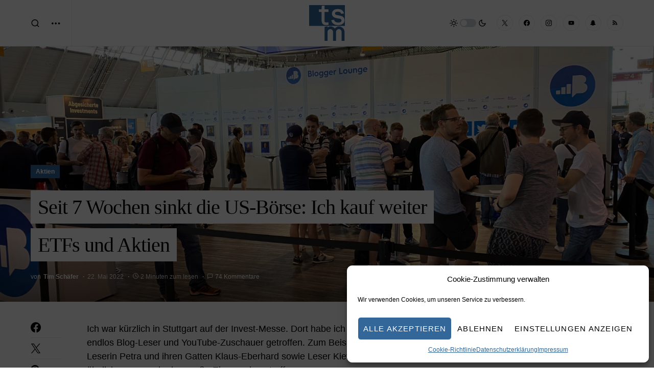

--- FILE ---
content_type: text/html; charset=UTF-8
request_url: https://timschaefermedia.com/seit-7-wochen-sinkt-die-us-boerse-ich-kauf-weiter-etfs-und-aktien/
body_size: 66307
content:
<!doctype html>
<html lang="de">
<head>
	<meta charset="UTF-8" />
	<meta name="viewport" content="width=device-width, initial-scale=1" />
	<link rel="profile" href="https://gmpg.org/xfn/11" />
	<meta name='robots' content='index, follow, max-image-preview:large, max-snippet:-1, max-video-preview:-1' />

	<!-- This site is optimized with the Yoast SEO plugin v26.7 - https://yoast.com/wordpress/plugins/seo/ -->
	<title>Seit 7 Wochen sinkt die US-Börse: Ich kauf weiter ETFs und Aktien - Tim Schäfer Media</title>
	<link rel="canonical" href="https://timschaefermedia.com/seit-7-wochen-sinkt-die-us-boerse-ich-kauf-weiter-etfs-und-aktien/" />
	<meta property="og:locale" content="de_DE" />
	<meta property="og:type" content="article" />
	<meta property="og:title" content="Seit 7 Wochen sinkt die US-Börse: Ich kauf weiter ETFs und Aktien - Tim Schäfer Media" />
	<meta property="og:description" content="Ich war kürzlich in Stuttgart auf der Invest-Messe. Dort habe ich in der Bloggerlounge endlos Blog-Leser und YouTube-Zuschauer&hellip;" />
	<meta property="og:url" content="https://timschaefermedia.com/seit-7-wochen-sinkt-die-us-boerse-ich-kauf-weiter-etfs-und-aktien/" />
	<meta property="og:site_name" content="Tim Schäfer Media" />
	<meta property="article:publisher" content="https://www.facebook.com/timschaefermedia" />
	<meta property="article:published_time" content="2022-05-22T16:54:14+00:00" />
	<meta property="article:modified_time" content="2022-05-22T19:15:21+00:00" />
	<meta property="og:image" content="https://timschaefermedia.com/wp-content/uploads/2022/05/E7AF92E7-9B33-4ED5-A4CB-C7B20093B229-scaled.jpeg" />
	<meta property="og:image:width" content="2560" />
	<meta property="og:image:height" content="1920" />
	<meta property="og:image:type" content="image/jpeg" />
	<meta name="author" content="Tim Schäfer" />
	<meta name="twitter:card" content="summary_large_image" />
	<meta name="twitter:label1" content="Verfasst von" />
	<meta name="twitter:data1" content="Tim Schäfer" />
	<meta name="twitter:label2" content="Geschätzte Lesezeit" />
	<meta name="twitter:data2" content="3 Minuten" />
	<script type="application/ld+json" class="yoast-schema-graph">{"@context":"https://schema.org","@graph":[{"@type":"Article","@id":"https://timschaefermedia.com/seit-7-wochen-sinkt-die-us-boerse-ich-kauf-weiter-etfs-und-aktien/#article","isPartOf":{"@id":"https://timschaefermedia.com/seit-7-wochen-sinkt-die-us-boerse-ich-kauf-weiter-etfs-und-aktien/"},"author":{"name":"Tim Schäfer","@id":"https://timschaefermedia.com/#/schema/person/5b0c00cc543d6a902ac491b71c1159e6"},"headline":"Seit 7 Wochen sinkt die US-Börse: Ich kauf weiter ETFs und Aktien","datePublished":"2022-05-22T16:54:14+00:00","dateModified":"2022-05-22T19:15:21+00:00","mainEntityOfPage":{"@id":"https://timschaefermedia.com/seit-7-wochen-sinkt-die-us-boerse-ich-kauf-weiter-etfs-und-aktien/"},"wordCount":359,"commentCount":74,"image":{"@id":"https://timschaefermedia.com/seit-7-wochen-sinkt-die-us-boerse-ich-kauf-weiter-etfs-und-aktien/#primaryimage"},"thumbnailUrl":"https://timschaefermedia.com/wp-content/uploads/2022/05/E7AF92E7-9B33-4ED5-A4CB-C7B20093B229-scaled.jpeg","keywords":["Aktien","Aktienkultur","Baden Baden","Blog","Buy and Hold","Bärenmarkt","Börse Stuttgart","Depot","ETF","Finanzbildung","finanziell frei","finanzielle Freiheit","Friedrichsbad","Geld","Invest Messe","Kursbeben","Leben verändern","Messe","Messe Stuttgart","Richard Dittrich","S&amp;P 500 Index","Sparen","Sparplan","Tim Schäfer"],"articleSection":["Aktien"],"inLanguage":"de","potentialAction":[{"@type":"CommentAction","name":"Comment","target":["https://timschaefermedia.com/seit-7-wochen-sinkt-die-us-boerse-ich-kauf-weiter-etfs-und-aktien/#respond"]}]},{"@type":"WebPage","@id":"https://timschaefermedia.com/seit-7-wochen-sinkt-die-us-boerse-ich-kauf-weiter-etfs-und-aktien/","url":"https://timschaefermedia.com/seit-7-wochen-sinkt-die-us-boerse-ich-kauf-weiter-etfs-und-aktien/","name":"Seit 7 Wochen sinkt die US-Börse: Ich kauf weiter ETFs und Aktien - Tim Schäfer Media","isPartOf":{"@id":"https://timschaefermedia.com/#website"},"primaryImageOfPage":{"@id":"https://timschaefermedia.com/seit-7-wochen-sinkt-die-us-boerse-ich-kauf-weiter-etfs-und-aktien/#primaryimage"},"image":{"@id":"https://timschaefermedia.com/seit-7-wochen-sinkt-die-us-boerse-ich-kauf-weiter-etfs-und-aktien/#primaryimage"},"thumbnailUrl":"https://timschaefermedia.com/wp-content/uploads/2022/05/E7AF92E7-9B33-4ED5-A4CB-C7B20093B229-scaled.jpeg","datePublished":"2022-05-22T16:54:14+00:00","dateModified":"2022-05-22T19:15:21+00:00","author":{"@id":"https://timschaefermedia.com/#/schema/person/5b0c00cc543d6a902ac491b71c1159e6"},"breadcrumb":{"@id":"https://timschaefermedia.com/seit-7-wochen-sinkt-die-us-boerse-ich-kauf-weiter-etfs-und-aktien/#breadcrumb"},"inLanguage":"de","potentialAction":[{"@type":"ReadAction","target":["https://timschaefermedia.com/seit-7-wochen-sinkt-die-us-boerse-ich-kauf-weiter-etfs-und-aktien/"]}]},{"@type":"ImageObject","inLanguage":"de","@id":"https://timschaefermedia.com/seit-7-wochen-sinkt-die-us-boerse-ich-kauf-weiter-etfs-und-aktien/#primaryimage","url":"https://timschaefermedia.com/wp-content/uploads/2022/05/E7AF92E7-9B33-4ED5-A4CB-C7B20093B229-scaled.jpeg","contentUrl":"https://timschaefermedia.com/wp-content/uploads/2022/05/E7AF92E7-9B33-4ED5-A4CB-C7B20093B229-scaled.jpeg","width":2560,"height":1920},{"@type":"BreadcrumbList","@id":"https://timschaefermedia.com/seit-7-wochen-sinkt-die-us-boerse-ich-kauf-weiter-etfs-und-aktien/#breadcrumb","itemListElement":[{"@type":"ListItem","position":1,"name":"Startseite","item":"https://timschaefermedia.com/"},{"@type":"ListItem","position":2,"name":"Seit 7 Wochen sinkt die US-Börse: Ich kauf weiter ETFs und Aktien"}]},{"@type":"WebSite","@id":"https://timschaefermedia.com/#website","url":"https://timschaefermedia.com/","name":"Tim Schäfer Media","description":"","potentialAction":[{"@type":"SearchAction","target":{"@type":"EntryPoint","urlTemplate":"https://timschaefermedia.com/?s={search_term_string}"},"query-input":{"@type":"PropertyValueSpecification","valueRequired":true,"valueName":"search_term_string"}}],"inLanguage":"de"},{"@type":"Person","@id":"https://timschaefermedia.com/#/schema/person/5b0c00cc543d6a902ac491b71c1159e6","name":"Tim Schäfer","url":"https://timschaefermedia.com/author/tim-schaefer/"}]}</script>
	<!-- / Yoast SEO plugin. -->


<link rel="alternate" type="application/rss+xml" title="Tim Schäfer Media &raquo; Feed" href="https://timschaefermedia.com/feed/" />
<link rel="alternate" type="application/rss+xml" title="Tim Schäfer Media &raquo; Kommentar-Feed" href="https://timschaefermedia.com/comments/feed/" />
<link rel="alternate" type="application/rss+xml" title="Tim Schäfer Media &raquo; Seit 7 Wochen sinkt die US-Börse: Ich kauf weiter ETFs und Aktien-Kommentar-Feed" href="https://timschaefermedia.com/seit-7-wochen-sinkt-die-us-boerse-ich-kauf-weiter-etfs-und-aktien/feed/" />
<link rel="alternate" title="oEmbed (JSON)" type="application/json+oembed" href="https://timschaefermedia.com/wp-json/oembed/1.0/embed?url=https%3A%2F%2Ftimschaefermedia.com%2Fseit-7-wochen-sinkt-die-us-boerse-ich-kauf-weiter-etfs-und-aktien%2F" />
<link rel="alternate" title="oEmbed (XML)" type="text/xml+oembed" href="https://timschaefermedia.com/wp-json/oembed/1.0/embed?url=https%3A%2F%2Ftimschaefermedia.com%2Fseit-7-wochen-sinkt-die-us-boerse-ich-kauf-weiter-etfs-und-aktien%2F&#038;format=xml" />
			<link rel="preload" href="https://timschaefermedia.com/wp-content/plugins/canvas/assets/fonts/canvas-icons.woff" as="font" type="font/woff" crossorigin>
			<style id='wp-img-auto-sizes-contain-inline-css'>
img:is([sizes=auto i],[sizes^="auto," i]){contain-intrinsic-size:3000px 1500px}
/*# sourceURL=wp-img-auto-sizes-contain-inline-css */
</style>
<link rel='stylesheet' id='cf7ic_style-css' href='https://timschaefermedia.com/wp-content/plugins/contact-form-7-image-captcha/css/cf7ic-style.css?ver=3.3.7' media='all' />
<link rel='stylesheet' id='canvas-css' href='https://timschaefermedia.com/wp-content/plugins/canvas/assets/css/canvas.css?ver=2.5.1' media='all' />
<link rel='alternate stylesheet' id='powerkit-icons-css' href='https://timschaefermedia.com/wp-content/plugins/powerkit/assets/fonts/powerkit-icons.woff?ver=3.0.4' as='font' type='font/wof' crossorigin />
<link rel='stylesheet' id='powerkit-css' href='https://timschaefermedia.com/wp-content/plugins/powerkit/assets/css/powerkit.css?ver=3.0.4' media='all' />
<style id='wp-block-library-inline-css'>
:root{--wp-block-synced-color:#7a00df;--wp-block-synced-color--rgb:122,0,223;--wp-bound-block-color:var(--wp-block-synced-color);--wp-editor-canvas-background:#ddd;--wp-admin-theme-color:#007cba;--wp-admin-theme-color--rgb:0,124,186;--wp-admin-theme-color-darker-10:#006ba1;--wp-admin-theme-color-darker-10--rgb:0,107,160.5;--wp-admin-theme-color-darker-20:#005a87;--wp-admin-theme-color-darker-20--rgb:0,90,135;--wp-admin-border-width-focus:2px}@media (min-resolution:192dpi){:root{--wp-admin-border-width-focus:1.5px}}.wp-element-button{cursor:pointer}:root .has-very-light-gray-background-color{background-color:#eee}:root .has-very-dark-gray-background-color{background-color:#313131}:root .has-very-light-gray-color{color:#eee}:root .has-very-dark-gray-color{color:#313131}:root .has-vivid-green-cyan-to-vivid-cyan-blue-gradient-background{background:linear-gradient(135deg,#00d084,#0693e3)}:root .has-purple-crush-gradient-background{background:linear-gradient(135deg,#34e2e4,#4721fb 50%,#ab1dfe)}:root .has-hazy-dawn-gradient-background{background:linear-gradient(135deg,#faaca8,#dad0ec)}:root .has-subdued-olive-gradient-background{background:linear-gradient(135deg,#fafae1,#67a671)}:root .has-atomic-cream-gradient-background{background:linear-gradient(135deg,#fdd79a,#004a59)}:root .has-nightshade-gradient-background{background:linear-gradient(135deg,#330968,#31cdcf)}:root .has-midnight-gradient-background{background:linear-gradient(135deg,#020381,#2874fc)}:root{--wp--preset--font-size--normal:16px;--wp--preset--font-size--huge:42px}.has-regular-font-size{font-size:1em}.has-larger-font-size{font-size:2.625em}.has-normal-font-size{font-size:var(--wp--preset--font-size--normal)}.has-huge-font-size{font-size:var(--wp--preset--font-size--huge)}.has-text-align-center{text-align:center}.has-text-align-left{text-align:left}.has-text-align-right{text-align:right}.has-fit-text{white-space:nowrap!important}#end-resizable-editor-section{display:none}.aligncenter{clear:both}.items-justified-left{justify-content:flex-start}.items-justified-center{justify-content:center}.items-justified-right{justify-content:flex-end}.items-justified-space-between{justify-content:space-between}.screen-reader-text{border:0;clip-path:inset(50%);height:1px;margin:-1px;overflow:hidden;padding:0;position:absolute;width:1px;word-wrap:normal!important}.screen-reader-text:focus{background-color:#ddd;clip-path:none;color:#444;display:block;font-size:1em;height:auto;left:5px;line-height:normal;padding:15px 23px 14px;text-decoration:none;top:5px;width:auto;z-index:100000}html :where(.has-border-color){border-style:solid}html :where([style*=border-top-color]){border-top-style:solid}html :where([style*=border-right-color]){border-right-style:solid}html :where([style*=border-bottom-color]){border-bottom-style:solid}html :where([style*=border-left-color]){border-left-style:solid}html :where([style*=border-width]){border-style:solid}html :where([style*=border-top-width]){border-top-style:solid}html :where([style*=border-right-width]){border-right-style:solid}html :where([style*=border-bottom-width]){border-bottom-style:solid}html :where([style*=border-left-width]){border-left-style:solid}html :where(img[class*=wp-image-]){height:auto;max-width:100%}:where(figure){margin:0 0 1em}html :where(.is-position-sticky){--wp-admin--admin-bar--position-offset:var(--wp-admin--admin-bar--height,0px)}@media screen and (max-width:600px){html :where(.is-position-sticky){--wp-admin--admin-bar--position-offset:0px}}

/*# sourceURL=wp-block-library-inline-css */
</style><style id='wp-block-image-inline-css'>
.wp-block-image>a,.wp-block-image>figure>a{display:inline-block}.wp-block-image img{box-sizing:border-box;height:auto;max-width:100%;vertical-align:bottom}@media not (prefers-reduced-motion){.wp-block-image img.hide{visibility:hidden}.wp-block-image img.show{animation:show-content-image .4s}}.wp-block-image[style*=border-radius] img,.wp-block-image[style*=border-radius]>a{border-radius:inherit}.wp-block-image.has-custom-border img{box-sizing:border-box}.wp-block-image.aligncenter{text-align:center}.wp-block-image.alignfull>a,.wp-block-image.alignwide>a{width:100%}.wp-block-image.alignfull img,.wp-block-image.alignwide img{height:auto;width:100%}.wp-block-image .aligncenter,.wp-block-image .alignleft,.wp-block-image .alignright,.wp-block-image.aligncenter,.wp-block-image.alignleft,.wp-block-image.alignright{display:table}.wp-block-image .aligncenter>figcaption,.wp-block-image .alignleft>figcaption,.wp-block-image .alignright>figcaption,.wp-block-image.aligncenter>figcaption,.wp-block-image.alignleft>figcaption,.wp-block-image.alignright>figcaption{caption-side:bottom;display:table-caption}.wp-block-image .alignleft{float:left;margin:.5em 1em .5em 0}.wp-block-image .alignright{float:right;margin:.5em 0 .5em 1em}.wp-block-image .aligncenter{margin-left:auto;margin-right:auto}.wp-block-image :where(figcaption){margin-bottom:1em;margin-top:.5em}.wp-block-image.is-style-circle-mask img{border-radius:9999px}@supports ((-webkit-mask-image:none) or (mask-image:none)) or (-webkit-mask-image:none){.wp-block-image.is-style-circle-mask img{border-radius:0;-webkit-mask-image:url('data:image/svg+xml;utf8,<svg viewBox="0 0 100 100" xmlns="http://www.w3.org/2000/svg"><circle cx="50" cy="50" r="50"/></svg>');mask-image:url('data:image/svg+xml;utf8,<svg viewBox="0 0 100 100" xmlns="http://www.w3.org/2000/svg"><circle cx="50" cy="50" r="50"/></svg>');mask-mode:alpha;-webkit-mask-position:center;mask-position:center;-webkit-mask-repeat:no-repeat;mask-repeat:no-repeat;-webkit-mask-size:contain;mask-size:contain}}:root :where(.wp-block-image.is-style-rounded img,.wp-block-image .is-style-rounded img){border-radius:9999px}.wp-block-image figure{margin:0}.wp-lightbox-container{display:flex;flex-direction:column;position:relative}.wp-lightbox-container img{cursor:zoom-in}.wp-lightbox-container img:hover+button{opacity:1}.wp-lightbox-container button{align-items:center;backdrop-filter:blur(16px) saturate(180%);background-color:#5a5a5a40;border:none;border-radius:4px;cursor:zoom-in;display:flex;height:20px;justify-content:center;opacity:0;padding:0;position:absolute;right:16px;text-align:center;top:16px;width:20px;z-index:100}@media not (prefers-reduced-motion){.wp-lightbox-container button{transition:opacity .2s ease}}.wp-lightbox-container button:focus-visible{outline:3px auto #5a5a5a40;outline:3px auto -webkit-focus-ring-color;outline-offset:3px}.wp-lightbox-container button:hover{cursor:pointer;opacity:1}.wp-lightbox-container button:focus{opacity:1}.wp-lightbox-container button:focus,.wp-lightbox-container button:hover,.wp-lightbox-container button:not(:hover):not(:active):not(.has-background){background-color:#5a5a5a40;border:none}.wp-lightbox-overlay{box-sizing:border-box;cursor:zoom-out;height:100vh;left:0;overflow:hidden;position:fixed;top:0;visibility:hidden;width:100%;z-index:100000}.wp-lightbox-overlay .close-button{align-items:center;cursor:pointer;display:flex;justify-content:center;min-height:40px;min-width:40px;padding:0;position:absolute;right:calc(env(safe-area-inset-right) + 16px);top:calc(env(safe-area-inset-top) + 16px);z-index:5000000}.wp-lightbox-overlay .close-button:focus,.wp-lightbox-overlay .close-button:hover,.wp-lightbox-overlay .close-button:not(:hover):not(:active):not(.has-background){background:none;border:none}.wp-lightbox-overlay .lightbox-image-container{height:var(--wp--lightbox-container-height);left:50%;overflow:hidden;position:absolute;top:50%;transform:translate(-50%,-50%);transform-origin:top left;width:var(--wp--lightbox-container-width);z-index:9999999999}.wp-lightbox-overlay .wp-block-image{align-items:center;box-sizing:border-box;display:flex;height:100%;justify-content:center;margin:0;position:relative;transform-origin:0 0;width:100%;z-index:3000000}.wp-lightbox-overlay .wp-block-image img{height:var(--wp--lightbox-image-height);min-height:var(--wp--lightbox-image-height);min-width:var(--wp--lightbox-image-width);width:var(--wp--lightbox-image-width)}.wp-lightbox-overlay .wp-block-image figcaption{display:none}.wp-lightbox-overlay button{background:none;border:none}.wp-lightbox-overlay .scrim{background-color:#fff;height:100%;opacity:.9;position:absolute;width:100%;z-index:2000000}.wp-lightbox-overlay.active{visibility:visible}@media not (prefers-reduced-motion){.wp-lightbox-overlay.active{animation:turn-on-visibility .25s both}.wp-lightbox-overlay.active img{animation:turn-on-visibility .35s both}.wp-lightbox-overlay.show-closing-animation:not(.active){animation:turn-off-visibility .35s both}.wp-lightbox-overlay.show-closing-animation:not(.active) img{animation:turn-off-visibility .25s both}.wp-lightbox-overlay.zoom.active{animation:none;opacity:1;visibility:visible}.wp-lightbox-overlay.zoom.active .lightbox-image-container{animation:lightbox-zoom-in .4s}.wp-lightbox-overlay.zoom.active .lightbox-image-container img{animation:none}.wp-lightbox-overlay.zoom.active .scrim{animation:turn-on-visibility .4s forwards}.wp-lightbox-overlay.zoom.show-closing-animation:not(.active){animation:none}.wp-lightbox-overlay.zoom.show-closing-animation:not(.active) .lightbox-image-container{animation:lightbox-zoom-out .4s}.wp-lightbox-overlay.zoom.show-closing-animation:not(.active) .lightbox-image-container img{animation:none}.wp-lightbox-overlay.zoom.show-closing-animation:not(.active) .scrim{animation:turn-off-visibility .4s forwards}}@keyframes show-content-image{0%{visibility:hidden}99%{visibility:hidden}to{visibility:visible}}@keyframes turn-on-visibility{0%{opacity:0}to{opacity:1}}@keyframes turn-off-visibility{0%{opacity:1;visibility:visible}99%{opacity:0;visibility:visible}to{opacity:0;visibility:hidden}}@keyframes lightbox-zoom-in{0%{transform:translate(calc((-100vw + var(--wp--lightbox-scrollbar-width))/2 + var(--wp--lightbox-initial-left-position)),calc(-50vh + var(--wp--lightbox-initial-top-position))) scale(var(--wp--lightbox-scale))}to{transform:translate(-50%,-50%) scale(1)}}@keyframes lightbox-zoom-out{0%{transform:translate(-50%,-50%) scale(1);visibility:visible}99%{visibility:visible}to{transform:translate(calc((-100vw + var(--wp--lightbox-scrollbar-width))/2 + var(--wp--lightbox-initial-left-position)),calc(-50vh + var(--wp--lightbox-initial-top-position))) scale(var(--wp--lightbox-scale));visibility:hidden}}
/*# sourceURL=https://timschaefermedia.com/wp-includes/blocks/image/style.min.css */
</style>
<style id='wp-block-quote-inline-css'>
.wp-block-quote{box-sizing:border-box;overflow-wrap:break-word}.wp-block-quote.is-large:where(:not(.is-style-plain)),.wp-block-quote.is-style-large:where(:not(.is-style-plain)){margin-bottom:1em;padding:0 1em}.wp-block-quote.is-large:where(:not(.is-style-plain)) p,.wp-block-quote.is-style-large:where(:not(.is-style-plain)) p{font-size:1.5em;font-style:italic;line-height:1.6}.wp-block-quote.is-large:where(:not(.is-style-plain)) cite,.wp-block-quote.is-large:where(:not(.is-style-plain)) footer,.wp-block-quote.is-style-large:where(:not(.is-style-plain)) cite,.wp-block-quote.is-style-large:where(:not(.is-style-plain)) footer{font-size:1.125em;text-align:right}.wp-block-quote>cite{display:block}
/*# sourceURL=https://timschaefermedia.com/wp-includes/blocks/quote/style.min.css */
</style>
<style id='wp-block-table-inline-css'>
.wp-block-table{overflow-x:auto}.wp-block-table table{border-collapse:collapse;width:100%}.wp-block-table thead{border-bottom:3px solid}.wp-block-table tfoot{border-top:3px solid}.wp-block-table td,.wp-block-table th{border:1px solid;padding:.5em}.wp-block-table .has-fixed-layout{table-layout:fixed;width:100%}.wp-block-table .has-fixed-layout td,.wp-block-table .has-fixed-layout th{word-break:break-word}.wp-block-table.aligncenter,.wp-block-table.alignleft,.wp-block-table.alignright{display:table;width:auto}.wp-block-table.aligncenter td,.wp-block-table.aligncenter th,.wp-block-table.alignleft td,.wp-block-table.alignleft th,.wp-block-table.alignright td,.wp-block-table.alignright th{word-break:break-word}.wp-block-table .has-subtle-light-gray-background-color{background-color:#f3f4f5}.wp-block-table .has-subtle-pale-green-background-color{background-color:#e9fbe5}.wp-block-table .has-subtle-pale-blue-background-color{background-color:#e7f5fe}.wp-block-table .has-subtle-pale-pink-background-color{background-color:#fcf0ef}.wp-block-table.is-style-stripes{background-color:initial;border-collapse:inherit;border-spacing:0}.wp-block-table.is-style-stripes tbody tr:nth-child(odd){background-color:#f0f0f0}.wp-block-table.is-style-stripes.has-subtle-light-gray-background-color tbody tr:nth-child(odd){background-color:#f3f4f5}.wp-block-table.is-style-stripes.has-subtle-pale-green-background-color tbody tr:nth-child(odd){background-color:#e9fbe5}.wp-block-table.is-style-stripes.has-subtle-pale-blue-background-color tbody tr:nth-child(odd){background-color:#e7f5fe}.wp-block-table.is-style-stripes.has-subtle-pale-pink-background-color tbody tr:nth-child(odd){background-color:#fcf0ef}.wp-block-table.is-style-stripes td,.wp-block-table.is-style-stripes th{border-color:#0000}.wp-block-table.is-style-stripes{border-bottom:1px solid #f0f0f0}.wp-block-table .has-border-color td,.wp-block-table .has-border-color th,.wp-block-table .has-border-color tr,.wp-block-table .has-border-color>*{border-color:inherit}.wp-block-table table[style*=border-top-color] tr:first-child,.wp-block-table table[style*=border-top-color] tr:first-child td,.wp-block-table table[style*=border-top-color] tr:first-child th,.wp-block-table table[style*=border-top-color]>*,.wp-block-table table[style*=border-top-color]>* td,.wp-block-table table[style*=border-top-color]>* th{border-top-color:inherit}.wp-block-table table[style*=border-top-color] tr:not(:first-child){border-top-color:initial}.wp-block-table table[style*=border-right-color] td:last-child,.wp-block-table table[style*=border-right-color] th,.wp-block-table table[style*=border-right-color] tr,.wp-block-table table[style*=border-right-color]>*{border-right-color:inherit}.wp-block-table table[style*=border-bottom-color] tr:last-child,.wp-block-table table[style*=border-bottom-color] tr:last-child td,.wp-block-table table[style*=border-bottom-color] tr:last-child th,.wp-block-table table[style*=border-bottom-color]>*,.wp-block-table table[style*=border-bottom-color]>* td,.wp-block-table table[style*=border-bottom-color]>* th{border-bottom-color:inherit}.wp-block-table table[style*=border-bottom-color] tr:not(:last-child){border-bottom-color:initial}.wp-block-table table[style*=border-left-color] td:first-child,.wp-block-table table[style*=border-left-color] th,.wp-block-table table[style*=border-left-color] tr,.wp-block-table table[style*=border-left-color]>*{border-left-color:inherit}.wp-block-table table[style*=border-style] td,.wp-block-table table[style*=border-style] th,.wp-block-table table[style*=border-style] tr,.wp-block-table table[style*=border-style]>*{border-style:inherit}.wp-block-table table[style*=border-width] td,.wp-block-table table[style*=border-width] th,.wp-block-table table[style*=border-width] tr,.wp-block-table table[style*=border-width]>*{border-style:inherit;border-width:inherit}
/*# sourceURL=https://timschaefermedia.com/wp-includes/blocks/table/style.min.css */
</style>
<style id='global-styles-inline-css'>
:root{--wp--preset--aspect-ratio--square: 1;--wp--preset--aspect-ratio--4-3: 4/3;--wp--preset--aspect-ratio--3-4: 3/4;--wp--preset--aspect-ratio--3-2: 3/2;--wp--preset--aspect-ratio--2-3: 2/3;--wp--preset--aspect-ratio--16-9: 16/9;--wp--preset--aspect-ratio--9-16: 9/16;--wp--preset--color--black: #000000;--wp--preset--color--cyan-bluish-gray: #abb8c3;--wp--preset--color--white: #FFFFFF;--wp--preset--color--pale-pink: #f78da7;--wp--preset--color--vivid-red: #cf2e2e;--wp--preset--color--luminous-vivid-orange: #ff6900;--wp--preset--color--luminous-vivid-amber: #fcb900;--wp--preset--color--light-green-cyan: #7bdcb5;--wp--preset--color--vivid-green-cyan: #00d084;--wp--preset--color--pale-cyan-blue: #8ed1fc;--wp--preset--color--vivid-cyan-blue: #0693e3;--wp--preset--color--vivid-purple: #9b51e0;--wp--preset--color--blue: #59BACC;--wp--preset--color--green: #58AD69;--wp--preset--color--orange: #FFBC49;--wp--preset--color--red: #e32c26;--wp--preset--color--gray-50: #f8f9fa;--wp--preset--color--gray-100: #f8f9fb;--wp--preset--color--gray-200: #e9ecef;--wp--preset--color--secondary: #818181;--wp--preset--gradient--vivid-cyan-blue-to-vivid-purple: linear-gradient(135deg,rgb(6,147,227) 0%,rgb(155,81,224) 100%);--wp--preset--gradient--light-green-cyan-to-vivid-green-cyan: linear-gradient(135deg,rgb(122,220,180) 0%,rgb(0,208,130) 100%);--wp--preset--gradient--luminous-vivid-amber-to-luminous-vivid-orange: linear-gradient(135deg,rgb(252,185,0) 0%,rgb(255,105,0) 100%);--wp--preset--gradient--luminous-vivid-orange-to-vivid-red: linear-gradient(135deg,rgb(255,105,0) 0%,rgb(207,46,46) 100%);--wp--preset--gradient--very-light-gray-to-cyan-bluish-gray: linear-gradient(135deg,rgb(238,238,238) 0%,rgb(169,184,195) 100%);--wp--preset--gradient--cool-to-warm-spectrum: linear-gradient(135deg,rgb(74,234,220) 0%,rgb(151,120,209) 20%,rgb(207,42,186) 40%,rgb(238,44,130) 60%,rgb(251,105,98) 80%,rgb(254,248,76) 100%);--wp--preset--gradient--blush-light-purple: linear-gradient(135deg,rgb(255,206,236) 0%,rgb(152,150,240) 100%);--wp--preset--gradient--blush-bordeaux: linear-gradient(135deg,rgb(254,205,165) 0%,rgb(254,45,45) 50%,rgb(107,0,62) 100%);--wp--preset--gradient--luminous-dusk: linear-gradient(135deg,rgb(255,203,112) 0%,rgb(199,81,192) 50%,rgb(65,88,208) 100%);--wp--preset--gradient--pale-ocean: linear-gradient(135deg,rgb(255,245,203) 0%,rgb(182,227,212) 50%,rgb(51,167,181) 100%);--wp--preset--gradient--electric-grass: linear-gradient(135deg,rgb(202,248,128) 0%,rgb(113,206,126) 100%);--wp--preset--gradient--midnight: linear-gradient(135deg,rgb(2,3,129) 0%,rgb(40,116,252) 100%);--wp--preset--font-size--small: 13px;--wp--preset--font-size--medium: 20px;--wp--preset--font-size--large: 36px;--wp--preset--font-size--x-large: 42px;--wp--preset--spacing--20: 0.44rem;--wp--preset--spacing--30: 0.67rem;--wp--preset--spacing--40: 1rem;--wp--preset--spacing--50: 1.5rem;--wp--preset--spacing--60: 2.25rem;--wp--preset--spacing--70: 3.38rem;--wp--preset--spacing--80: 5.06rem;--wp--preset--shadow--natural: 6px 6px 9px rgba(0, 0, 0, 0.2);--wp--preset--shadow--deep: 12px 12px 50px rgba(0, 0, 0, 0.4);--wp--preset--shadow--sharp: 6px 6px 0px rgba(0, 0, 0, 0.2);--wp--preset--shadow--outlined: 6px 6px 0px -3px rgb(255, 255, 255), 6px 6px rgb(0, 0, 0);--wp--preset--shadow--crisp: 6px 6px 0px rgb(0, 0, 0);}:where(.is-layout-flex){gap: 0.5em;}:where(.is-layout-grid){gap: 0.5em;}body .is-layout-flex{display: flex;}.is-layout-flex{flex-wrap: wrap;align-items: center;}.is-layout-flex > :is(*, div){margin: 0;}body .is-layout-grid{display: grid;}.is-layout-grid > :is(*, div){margin: 0;}:where(.wp-block-columns.is-layout-flex){gap: 2em;}:where(.wp-block-columns.is-layout-grid){gap: 2em;}:where(.wp-block-post-template.is-layout-flex){gap: 1.25em;}:where(.wp-block-post-template.is-layout-grid){gap: 1.25em;}.has-black-color{color: var(--wp--preset--color--black) !important;}.has-cyan-bluish-gray-color{color: var(--wp--preset--color--cyan-bluish-gray) !important;}.has-white-color{color: var(--wp--preset--color--white) !important;}.has-pale-pink-color{color: var(--wp--preset--color--pale-pink) !important;}.has-vivid-red-color{color: var(--wp--preset--color--vivid-red) !important;}.has-luminous-vivid-orange-color{color: var(--wp--preset--color--luminous-vivid-orange) !important;}.has-luminous-vivid-amber-color{color: var(--wp--preset--color--luminous-vivid-amber) !important;}.has-light-green-cyan-color{color: var(--wp--preset--color--light-green-cyan) !important;}.has-vivid-green-cyan-color{color: var(--wp--preset--color--vivid-green-cyan) !important;}.has-pale-cyan-blue-color{color: var(--wp--preset--color--pale-cyan-blue) !important;}.has-vivid-cyan-blue-color{color: var(--wp--preset--color--vivid-cyan-blue) !important;}.has-vivid-purple-color{color: var(--wp--preset--color--vivid-purple) !important;}.has-black-background-color{background-color: var(--wp--preset--color--black) !important;}.has-cyan-bluish-gray-background-color{background-color: var(--wp--preset--color--cyan-bluish-gray) !important;}.has-white-background-color{background-color: var(--wp--preset--color--white) !important;}.has-pale-pink-background-color{background-color: var(--wp--preset--color--pale-pink) !important;}.has-vivid-red-background-color{background-color: var(--wp--preset--color--vivid-red) !important;}.has-luminous-vivid-orange-background-color{background-color: var(--wp--preset--color--luminous-vivid-orange) !important;}.has-luminous-vivid-amber-background-color{background-color: var(--wp--preset--color--luminous-vivid-amber) !important;}.has-light-green-cyan-background-color{background-color: var(--wp--preset--color--light-green-cyan) !important;}.has-vivid-green-cyan-background-color{background-color: var(--wp--preset--color--vivid-green-cyan) !important;}.has-pale-cyan-blue-background-color{background-color: var(--wp--preset--color--pale-cyan-blue) !important;}.has-vivid-cyan-blue-background-color{background-color: var(--wp--preset--color--vivid-cyan-blue) !important;}.has-vivid-purple-background-color{background-color: var(--wp--preset--color--vivid-purple) !important;}.has-black-border-color{border-color: var(--wp--preset--color--black) !important;}.has-cyan-bluish-gray-border-color{border-color: var(--wp--preset--color--cyan-bluish-gray) !important;}.has-white-border-color{border-color: var(--wp--preset--color--white) !important;}.has-pale-pink-border-color{border-color: var(--wp--preset--color--pale-pink) !important;}.has-vivid-red-border-color{border-color: var(--wp--preset--color--vivid-red) !important;}.has-luminous-vivid-orange-border-color{border-color: var(--wp--preset--color--luminous-vivid-orange) !important;}.has-luminous-vivid-amber-border-color{border-color: var(--wp--preset--color--luminous-vivid-amber) !important;}.has-light-green-cyan-border-color{border-color: var(--wp--preset--color--light-green-cyan) !important;}.has-vivid-green-cyan-border-color{border-color: var(--wp--preset--color--vivid-green-cyan) !important;}.has-pale-cyan-blue-border-color{border-color: var(--wp--preset--color--pale-cyan-blue) !important;}.has-vivid-cyan-blue-border-color{border-color: var(--wp--preset--color--vivid-cyan-blue) !important;}.has-vivid-purple-border-color{border-color: var(--wp--preset--color--vivid-purple) !important;}.has-vivid-cyan-blue-to-vivid-purple-gradient-background{background: var(--wp--preset--gradient--vivid-cyan-blue-to-vivid-purple) !important;}.has-light-green-cyan-to-vivid-green-cyan-gradient-background{background: var(--wp--preset--gradient--light-green-cyan-to-vivid-green-cyan) !important;}.has-luminous-vivid-amber-to-luminous-vivid-orange-gradient-background{background: var(--wp--preset--gradient--luminous-vivid-amber-to-luminous-vivid-orange) !important;}.has-luminous-vivid-orange-to-vivid-red-gradient-background{background: var(--wp--preset--gradient--luminous-vivid-orange-to-vivid-red) !important;}.has-very-light-gray-to-cyan-bluish-gray-gradient-background{background: var(--wp--preset--gradient--very-light-gray-to-cyan-bluish-gray) !important;}.has-cool-to-warm-spectrum-gradient-background{background: var(--wp--preset--gradient--cool-to-warm-spectrum) !important;}.has-blush-light-purple-gradient-background{background: var(--wp--preset--gradient--blush-light-purple) !important;}.has-blush-bordeaux-gradient-background{background: var(--wp--preset--gradient--blush-bordeaux) !important;}.has-luminous-dusk-gradient-background{background: var(--wp--preset--gradient--luminous-dusk) !important;}.has-pale-ocean-gradient-background{background: var(--wp--preset--gradient--pale-ocean) !important;}.has-electric-grass-gradient-background{background: var(--wp--preset--gradient--electric-grass) !important;}.has-midnight-gradient-background{background: var(--wp--preset--gradient--midnight) !important;}.has-small-font-size{font-size: var(--wp--preset--font-size--small) !important;}.has-medium-font-size{font-size: var(--wp--preset--font-size--medium) !important;}.has-large-font-size{font-size: var(--wp--preset--font-size--large) !important;}.has-x-large-font-size{font-size: var(--wp--preset--font-size--x-large) !important;}
/*# sourceURL=global-styles-inline-css */
</style>

<style id='classic-theme-styles-inline-css'>
/*! This file is auto-generated */
.wp-block-button__link{color:#fff;background-color:#32373c;border-radius:9999px;box-shadow:none;text-decoration:none;padding:calc(.667em + 2px) calc(1.333em + 2px);font-size:1.125em}.wp-block-file__button{background:#32373c;color:#fff;text-decoration:none}
/*# sourceURL=/wp-includes/css/classic-themes.min.css */
</style>
<link rel='stylesheet' id='canvas-block-posts-sidebar-css' href='https://timschaefermedia.com/wp-content/plugins/canvas/components/posts/block-posts-sidebar/block-posts-sidebar.css?ver=1750166986' media='all' />
<link rel='stylesheet' id='canvas-block-heading-style-css' href='https://timschaefermedia.com/wp-content/plugins/canvas/components/content-formatting/block-heading/block.css?ver=1750166986' media='all' />
<link rel='stylesheet' id='canvas-block-list-style-css' href='https://timschaefermedia.com/wp-content/plugins/canvas/components/content-formatting/block-list/block.css?ver=1750166986' media='all' />
<link rel='stylesheet' id='canvas-block-paragraph-style-css' href='https://timschaefermedia.com/wp-content/plugins/canvas/components/content-formatting/block-paragraph/block.css?ver=1750166986' media='all' />
<link rel='stylesheet' id='canvas-block-separator-style-css' href='https://timschaefermedia.com/wp-content/plugins/canvas/components/content-formatting/block-separator/block.css?ver=1750166986' media='all' />
<link rel='stylesheet' id='canvas-block-group-style-css' href='https://timschaefermedia.com/wp-content/plugins/canvas/components/basic-elements/block-group/block.css?ver=1750166986' media='all' />
<link rel='stylesheet' id='canvas-block-cover-style-css' href='https://timschaefermedia.com/wp-content/plugins/canvas/components/basic-elements/block-cover/block.css?ver=1750166986' media='all' />
<link rel='stylesheet' id='cptch_stylesheet-css' href='https://timschaefermedia.com/wp-content/plugins/captcha-bws/css/front_end_style.css?ver=5.2.7' media='all' />
<link rel='stylesheet' id='dashicons-css' href='https://timschaefermedia.com/wp-includes/css/dashicons.min.css?ver=6.9' media='all' />
<link rel='stylesheet' id='cptch_desktop_style-css' href='https://timschaefermedia.com/wp-content/plugins/captcha-bws/css/desktop_style.css?ver=5.2.7' media='all' />
<link rel='stylesheet' id='powerkit-basic-elements-css' href='https://timschaefermedia.com/wp-content/plugins/powerkit/modules/basic-elements/public/css/public-powerkit-basic-elements.css?ver=3.0.4' media='screen' />
<link rel='stylesheet' id='powerkit-content-formatting-css' href='https://timschaefermedia.com/wp-content/plugins/powerkit/modules/content-formatting/public/css/public-powerkit-content-formatting.css?ver=3.0.4' media='all' />
<link rel='stylesheet' id='powerkit-featured-categories-css' href='https://timschaefermedia.com/wp-content/plugins/powerkit/modules/featured-categories/public/css/public-powerkit-featured-categories.css?ver=3.0.4' media='all' />
<link rel='stylesheet' id='powerkit-inline-posts-css' href='https://timschaefermedia.com/wp-content/plugins/powerkit/modules/inline-posts/public/css/public-powerkit-inline-posts.css?ver=3.0.4' media='all' />
<link rel='stylesheet' id='powerkit-justified-gallery-css' href='https://timschaefermedia.com/wp-content/plugins/powerkit/modules/justified-gallery/public/css/public-powerkit-justified-gallery.css?ver=3.0.4' media='all' />
<link rel='stylesheet' id='glightbox-css' href='https://timschaefermedia.com/wp-content/plugins/powerkit/modules/lightbox/public/css/glightbox.min.css?ver=3.0.4' media='all' />
<link rel='stylesheet' id='powerkit-lightbox-css' href='https://timschaefermedia.com/wp-content/plugins/powerkit/modules/lightbox/public/css/public-powerkit-lightbox.css?ver=3.0.4' media='all' />
<link rel='stylesheet' id='powerkit-scroll-to-top-css' href='https://timschaefermedia.com/wp-content/plugins/powerkit/modules/scroll-to-top/public/css/public-powerkit-scroll-to-top.css?ver=3.0.4' media='all' />
<link rel='stylesheet' id='powerkit-share-buttons-css' href='https://timschaefermedia.com/wp-content/plugins/powerkit/modules/share-buttons/public/css/public-powerkit-share-buttons.css?ver=3.0.4' media='all' />
<link rel='stylesheet' id='powerkit-slider-gallery-css' href='https://timschaefermedia.com/wp-content/plugins/powerkit/modules/slider-gallery/public/css/public-powerkit-slider-gallery.css?ver=3.0.4' media='all' />
<link rel='stylesheet' id='powerkit-social-links-css' href='https://timschaefermedia.com/wp-content/plugins/powerkit/modules/social-links/public/css/public-powerkit-social-links.css?ver=3.0.4' media='all' />
<link rel='stylesheet' id='ppress-frontend-css' href='https://timschaefermedia.com/wp-content/plugins/wp-user-avatar/assets/css/frontend.min.css?ver=4.16.8' media='all' />
<link rel='stylesheet' id='ppress-flatpickr-css' href='https://timschaefermedia.com/wp-content/plugins/wp-user-avatar/assets/flatpickr/flatpickr.min.css?ver=4.16.8' media='all' />
<link rel='stylesheet' id='ppress-select2-css' href='https://timschaefermedia.com/wp-content/plugins/wp-user-avatar/assets/select2/select2.min.css?ver=6.9' media='all' />
<link rel='stylesheet' id='cmplz-general-css' href='https://timschaefermedia.com/wp-content/plugins/complianz-gdpr/assets/css/cookieblocker.min.css?ver=1766021385' media='all' />
<link rel='stylesheet' id='csco-styles-css' href='https://timschaefermedia.com/wp-content/themes/newsblock/style.css?ver=1.2.5' media='all' />
<style id='csco-styles-inline-css'>
.searchwp-live-search-no-min-chars:after { content: "Continue typing" }
/*# sourceURL=csco-styles-inline-css */
</style>
<link rel='stylesheet' id='wpdiscuz-frontend-css-css' href='https://timschaefermedia.com/wp-content/plugins/wpdiscuz/themes/default/style.css?ver=7.6.45' media='all' />
<style id='wpdiscuz-frontend-css-inline-css'>
 #wpdcom .wpd-blog-administrator .wpd-comment-label{color:#ffffff;background-color:#336799;border:none}#wpdcom .wpd-blog-administrator .wpd-comment-author, #wpdcom .wpd-blog-administrator .wpd-comment-author a{color:#336799}#wpdcom.wpd-layout-1 .wpd-comment .wpd-blog-administrator .wpd-avatar img{border-color:#336799}#wpdcom.wpd-layout-2 .wpd-comment.wpd-reply .wpd-comment-wrap.wpd-blog-administrator{border-left:3px solid #336799}#wpdcom.wpd-layout-2 .wpd-comment .wpd-blog-administrator .wpd-avatar img{border-bottom-color:#336799}#wpdcom.wpd-layout-3 .wpd-blog-administrator .wpd-comment-subheader{border-top:1px dashed #336799}#wpdcom.wpd-layout-3 .wpd-reply .wpd-blog-administrator .wpd-comment-right{border-left:1px solid #336799}#wpdcom .wpd-blog-editor .wpd-comment-label{color:#ffffff;background-color:#336799;border:none}#wpdcom .wpd-blog-editor .wpd-comment-author, #wpdcom .wpd-blog-editor .wpd-comment-author a{color:#336799}#wpdcom.wpd-layout-1 .wpd-comment .wpd-blog-editor .wpd-avatar img{border-color:#336799}#wpdcom.wpd-layout-2 .wpd-comment.wpd-reply .wpd-comment-wrap.wpd-blog-editor{border-left:3px solid #336799}#wpdcom.wpd-layout-2 .wpd-comment .wpd-blog-editor .wpd-avatar img{border-bottom-color:#336799}#wpdcom.wpd-layout-3 .wpd-blog-editor .wpd-comment-subheader{border-top:1px dashed #336799}#wpdcom.wpd-layout-3 .wpd-reply .wpd-blog-editor .wpd-comment-right{border-left:1px solid #336799}#wpdcom .wpd-blog-author .wpd-comment-label{color:#ffffff;background-color:#336799;border:none}#wpdcom .wpd-blog-author .wpd-comment-author, #wpdcom .wpd-blog-author .wpd-comment-author a{color:#336799}#wpdcom.wpd-layout-1 .wpd-comment .wpd-blog-author .wpd-avatar img{border-color:#336799}#wpdcom.wpd-layout-2 .wpd-comment .wpd-blog-author .wpd-avatar img{border-bottom-color:#336799}#wpdcom.wpd-layout-3 .wpd-blog-author .wpd-comment-subheader{border-top:1px dashed #336799}#wpdcom.wpd-layout-3 .wpd-reply .wpd-blog-author .wpd-comment-right{border-left:1px solid #336799}#wpdcom .wpd-blog-contributor .wpd-comment-label{color:#ffffff;background-color:#336799;border:none}#wpdcom .wpd-blog-contributor .wpd-comment-author, #wpdcom .wpd-blog-contributor .wpd-comment-author a{color:#336799}#wpdcom.wpd-layout-1 .wpd-comment .wpd-blog-contributor .wpd-avatar img{border-color:#336799}#wpdcom.wpd-layout-2 .wpd-comment .wpd-blog-contributor .wpd-avatar img{border-bottom-color:#336799}#wpdcom.wpd-layout-3 .wpd-blog-contributor .wpd-comment-subheader{border-top:1px dashed #336799}#wpdcom.wpd-layout-3 .wpd-reply .wpd-blog-contributor .wpd-comment-right{border-left:1px solid #336799}#wpdcom .wpd-blog-subscriber .wpd-comment-label{color:#ffffff;background-color:#336799;border:none}#wpdcom .wpd-blog-subscriber .wpd-comment-author, #wpdcom .wpd-blog-subscriber .wpd-comment-author a{color:#336799}#wpdcom.wpd-layout-2 .wpd-comment .wpd-blog-subscriber .wpd-avatar img{border-bottom-color:#336799}#wpdcom.wpd-layout-3 .wpd-blog-subscriber .wpd-comment-subheader{border-top:1px dashed #336799}#wpdcom .wpd-blog-translator .wpd-comment-label{color:#ffffff;background-color:#336799;border:none}#wpdcom .wpd-blog-translator .wpd-comment-author, #wpdcom .wpd-blog-translator .wpd-comment-author a{color:#336799}#wpdcom.wpd-layout-1 .wpd-comment .wpd-blog-translator .wpd-avatar img{border-color:#336799}#wpdcom.wpd-layout-2 .wpd-comment .wpd-blog-translator .wpd-avatar img{border-bottom-color:#336799}#wpdcom.wpd-layout-3 .wpd-blog-translator .wpd-comment-subheader{border-top:1px dashed #336799}#wpdcom.wpd-layout-3 .wpd-reply .wpd-blog-translator .wpd-comment-right{border-left:1px solid #336799}#wpdcom .wpd-blog-wpseo_manager .wpd-comment-label{color:#ffffff;background-color:#336799;border:none}#wpdcom .wpd-blog-wpseo_manager .wpd-comment-author, #wpdcom .wpd-blog-wpseo_manager .wpd-comment-author a{color:#336799}#wpdcom.wpd-layout-1 .wpd-comment .wpd-blog-wpseo_manager .wpd-avatar img{border-color:#336799}#wpdcom.wpd-layout-2 .wpd-comment .wpd-blog-wpseo_manager .wpd-avatar img{border-bottom-color:#336799}#wpdcom.wpd-layout-3 .wpd-blog-wpseo_manager .wpd-comment-subheader{border-top:1px dashed #336799}#wpdcom.wpd-layout-3 .wpd-reply .wpd-blog-wpseo_manager .wpd-comment-right{border-left:1px solid #336799}#wpdcom .wpd-blog-wpseo_editor .wpd-comment-label{color:#ffffff;background-color:#336799;border:none}#wpdcom .wpd-blog-wpseo_editor .wpd-comment-author, #wpdcom .wpd-blog-wpseo_editor .wpd-comment-author a{color:#336799}#wpdcom.wpd-layout-1 .wpd-comment .wpd-blog-wpseo_editor .wpd-avatar img{border-color:#336799}#wpdcom.wpd-layout-2 .wpd-comment .wpd-blog-wpseo_editor .wpd-avatar img{border-bottom-color:#336799}#wpdcom.wpd-layout-3 .wpd-blog-wpseo_editor .wpd-comment-subheader{border-top:1px dashed #336799}#wpdcom.wpd-layout-3 .wpd-reply .wpd-blog-wpseo_editor .wpd-comment-right{border-left:1px solid #336799}#wpdcom .wpd-blog-post_author .wpd-comment-label{color:#ffffff;background-color:#336799;border:none}#wpdcom .wpd-blog-post_author .wpd-comment-author, #wpdcom .wpd-blog-post_author .wpd-comment-author a{color:#336799}#wpdcom .wpd-blog-post_author .wpd-avatar img{border-color:#336799}#wpdcom.wpd-layout-1 .wpd-comment .wpd-blog-post_author .wpd-avatar img{border-color:#336799}#wpdcom.wpd-layout-2 .wpd-comment.wpd-reply .wpd-comment-wrap.wpd-blog-post_author{border-left:3px solid #336799}#wpdcom.wpd-layout-2 .wpd-comment .wpd-blog-post_author .wpd-avatar img{border-bottom-color:#336799}#wpdcom.wpd-layout-3 .wpd-blog-post_author .wpd-comment-subheader{border-top:1px dashed #336799}#wpdcom.wpd-layout-3 .wpd-reply .wpd-blog-post_author .wpd-comment-right{border-left:1px solid #336799}#wpdcom .wpd-blog-guest .wpd-comment-label{color:#ffffff;background-color:#336799;border:none}#wpdcom .wpd-blog-guest .wpd-comment-author, #wpdcom .wpd-blog-guest .wpd-comment-author a{color:#336799}#wpdcom.wpd-layout-3 .wpd-blog-guest .wpd-comment-subheader{border-top:1px dashed #336799}#comments, #respond, .comments-area, #wpdcom{}#wpdcom .ql-editor > *{color:#777777}#wpdcom .ql-editor::before{}#wpdcom .ql-toolbar{border:1px solid #DDDDDD;border-top:none}#wpdcom .ql-container{border:1px solid #DDDDDD;border-bottom:none}#wpdcom .wpd-form-row .wpdiscuz-item input[type="text"], #wpdcom .wpd-form-row .wpdiscuz-item input[type="email"], #wpdcom .wpd-form-row .wpdiscuz-item input[type="url"], #wpdcom .wpd-form-row .wpdiscuz-item input[type="color"], #wpdcom .wpd-form-row .wpdiscuz-item input[type="date"], #wpdcom .wpd-form-row .wpdiscuz-item input[type="datetime"], #wpdcom .wpd-form-row .wpdiscuz-item input[type="datetime-local"], #wpdcom .wpd-form-row .wpdiscuz-item input[type="month"], #wpdcom .wpd-form-row .wpdiscuz-item input[type="number"], #wpdcom .wpd-form-row .wpdiscuz-item input[type="time"], #wpdcom textarea, #wpdcom select{border:1px solid #DDDDDD;color:#777777}#wpdcom .wpd-form-row .wpdiscuz-item textarea{border:1px solid #DDDDDD}#wpdcom input::placeholder, #wpdcom textarea::placeholder, #wpdcom input::-moz-placeholder, #wpdcom textarea::-webkit-input-placeholder{}#wpdcom .wpd-comment-text{color:#777777}#wpdcom .wpd-thread-head .wpd-thread-info{border-bottom:2px solid #336799}#wpdcom .wpd-thread-head .wpd-thread-info.wpd-reviews-tab svg{fill:#336799}#wpdcom .wpd-thread-head .wpdiscuz-user-settings{border-bottom:2px solid #336799}#wpdcom .wpd-thread-head .wpdiscuz-user-settings:hover{color:#336799}#wpdcom .wpd-comment .wpd-follow-link:hover{color:#336799}#wpdcom .wpd-comment-status .wpd-sticky{color:#336799}#wpdcom .wpd-thread-filter .wpdf-active{color:#336799;border-bottom-color:#336799}#wpdcom .wpd-comment-info-bar{border:1px dashed #5c86ae;background:#ebf0f5}#wpdcom .wpd-comment-info-bar .wpd-current-view i{color:#336799}#wpdcom .wpd-filter-view-all:hover{background:#336799}#wpdcom .wpdiscuz-item .wpdiscuz-rating > label{color:#DDDDDD}#wpdcom .wpdiscuz-item .wpdiscuz-rating:not(:checked) > label:hover, .wpdiscuz-rating:not(:checked) > label:hover ~ label{}#wpdcom .wpdiscuz-item .wpdiscuz-rating > input ~ label:hover, #wpdcom .wpdiscuz-item .wpdiscuz-rating > input:not(:checked) ~ label:hover ~ label, #wpdcom .wpdiscuz-item .wpdiscuz-rating > input:not(:checked) ~ label:hover ~ label{color:#FFED85}#wpdcom .wpdiscuz-item .wpdiscuz-rating > input:checked ~ label:hover, #wpdcom .wpdiscuz-item .wpdiscuz-rating > input:checked ~ label:hover, #wpdcom .wpdiscuz-item .wpdiscuz-rating > label:hover ~ input:checked ~ label, #wpdcom .wpdiscuz-item .wpdiscuz-rating > input:checked + label:hover ~ label, #wpdcom .wpdiscuz-item .wpdiscuz-rating > input:checked ~ label:hover ~ label, .wpd-custom-field .wcf-active-star, #wpdcom .wpdiscuz-item .wpdiscuz-rating > input:checked ~ label{color:#FFD700}#wpd-post-rating .wpd-rating-wrap .wpd-rating-stars svg .wpd-star{fill:#DDDDDD}#wpd-post-rating .wpd-rating-wrap .wpd-rating-stars svg .wpd-active{fill:#FFD700}#wpd-post-rating .wpd-rating-wrap .wpd-rate-starts svg .wpd-star{fill:#DDDDDD}#wpd-post-rating .wpd-rating-wrap .wpd-rate-starts:hover svg .wpd-star{fill:#FFED85}#wpd-post-rating.wpd-not-rated .wpd-rating-wrap .wpd-rate-starts svg:hover ~ svg .wpd-star{fill:#DDDDDD}.wpdiscuz-post-rating-wrap .wpd-rating .wpd-rating-wrap .wpd-rating-stars svg .wpd-star{fill:#DDDDDD}.wpdiscuz-post-rating-wrap .wpd-rating .wpd-rating-wrap .wpd-rating-stars svg .wpd-active{fill:#FFD700}#wpdcom .wpd-comment .wpd-follow-active{color:#ff7a00}#wpdcom .page-numbers{color:#555;border:#555 1px solid}#wpdcom span.current{background:#555}#wpdcom.wpd-layout-1 .wpd-new-loaded-comment > .wpd-comment-wrap > .wpd-comment-right{background:#FFFAD6}#wpdcom.wpd-layout-2 .wpd-new-loaded-comment.wpd-comment > .wpd-comment-wrap > .wpd-comment-right{background:#FFFAD6}#wpdcom.wpd-layout-2 .wpd-new-loaded-comment.wpd-comment.wpd-reply > .wpd-comment-wrap > .wpd-comment-right{background:transparent}#wpdcom.wpd-layout-2 .wpd-new-loaded-comment.wpd-comment.wpd-reply > .wpd-comment-wrap{background:#FFFAD6}#wpdcom.wpd-layout-3 .wpd-new-loaded-comment.wpd-comment > .wpd-comment-wrap > .wpd-comment-right{background:#FFFAD6}#wpdcom .wpd-follow:hover i, #wpdcom .wpd-unfollow:hover i, #wpdcom .wpd-comment .wpd-follow-active:hover i{color:#336799}#wpdcom .wpdiscuz-readmore{cursor:pointer;color:#336799}.wpd-custom-field .wcf-pasiv-star, #wpcomm .wpdiscuz-item .wpdiscuz-rating > label{color:#DDDDDD}.wpd-wrapper .wpd-list-item.wpd-active{border-top:3px solid #336799}#wpdcom.wpd-layout-2 .wpd-comment.wpd-reply.wpd-unapproved-comment .wpd-comment-wrap{border-left:3px solid #FFFAD6}#wpdcom.wpd-layout-3 .wpd-comment.wpd-reply.wpd-unapproved-comment .wpd-comment-right{border-left:1px solid #FFFAD6}#wpdcom .wpd-prim-button{background-color:#336799;color:#FFFFFF}#wpdcom .wpd_label__check i.wpdicon-on{color:#336799;border:1px solid #99b3cc}#wpd-bubble-wrapper #wpd-bubble-all-comments-count{color:#336799}#wpd-bubble-wrapper > div{background-color:#336799}#wpd-bubble-wrapper > #wpd-bubble #wpd-bubble-add-message{background-color:#336799}#wpd-bubble-wrapper > #wpd-bubble #wpd-bubble-add-message::before{border-left-color:#336799;border-right-color:#336799}#wpd-bubble-wrapper.wpd-right-corner > #wpd-bubble #wpd-bubble-add-message::before{border-left-color:#336799;border-right-color:#336799}.wpd-inline-icon-wrapper path.wpd-inline-icon-first{fill:#336799}.wpd-inline-icon-count{background-color:#336799}.wpd-inline-icon-count::before{border-right-color:#336799}.wpd-inline-form-wrapper::before{border-bottom-color:#336799}.wpd-inline-form-question{background-color:#336799}.wpd-inline-form{background-color:#336799}.wpd-last-inline-comments-wrapper{border-color:#336799}.wpd-last-inline-comments-wrapper::before{border-bottom-color:#336799}.wpd-last-inline-comments-wrapper .wpd-view-all-inline-comments{background:#336799}.wpd-last-inline-comments-wrapper .wpd-view-all-inline-comments:hover,.wpd-last-inline-comments-wrapper .wpd-view-all-inline-comments:active,.wpd-last-inline-comments-wrapper .wpd-view-all-inline-comments:focus{background-color:#336799}#wpdcom .ql-snow .ql-tooltip[data-mode="link"]::before{content:"Link eingeben:"}#wpdcom .ql-snow .ql-tooltip.ql-editing a.ql-action::after{content:"Speichern"}.comments-area{width:auto}
/*# sourceURL=wpdiscuz-frontend-css-inline-css */
</style>
<link rel='stylesheet' id='wpdiscuz-fa-css' href='https://timschaefermedia.com/wp-content/plugins/wpdiscuz/assets/third-party/font-awesome-5.13.0/css/fa.min.css?ver=7.6.45' media='all' />
<link rel='stylesheet' id='wpdiscuz-combo-css-css' href='https://timschaefermedia.com/wp-content/plugins/wpdiscuz/assets/css/wpdiscuz-combo.min.css?ver=6.9' media='all' />
<link rel='stylesheet' id='csco_child_css-css' href='https://timschaefermedia.com/wp-content/themes/newsblock-child/style.css?ver=1.0.0' media='all' />
<link rel='stylesheet' id='wp-block-paragraph-css' href='https://timschaefermedia.com/wp-includes/blocks/paragraph/style.min.css?ver=6.9' media='all' />
<link rel='stylesheet' id='wp-block-heading-css' href='https://timschaefermedia.com/wp-includes/blocks/heading/style.min.css?ver=6.9' media='all' />
<script src="https://timschaefermedia.com/wp-includes/js/jquery/jquery.min.js?ver=3.7.1" id="jquery-core-js"></script>
<script src="https://timschaefermedia.com/wp-includes/js/jquery/jquery-migrate.min.js?ver=3.4.1" id="jquery-migrate-js"></script>
<script src="https://timschaefermedia.com/wp-content/plugins/wp-user-avatar/assets/flatpickr/flatpickr.min.js?ver=4.16.8" id="ppress-flatpickr-js"></script>
<script src="https://timschaefermedia.com/wp-content/plugins/wp-user-avatar/assets/select2/select2.min.js?ver=4.16.8" id="ppress-select2-js"></script>
<script></script><link rel="https://api.w.org/" href="https://timschaefermedia.com/wp-json/" /><link rel="alternate" title="JSON" type="application/json" href="https://timschaefermedia.com/wp-json/wp/v2/posts/68838" /><link rel="EditURI" type="application/rsd+xml" title="RSD" href="https://timschaefermedia.com/xmlrpc.php?rsd" />
<meta name="generator" content="WordPress 6.9" />
<link rel='shortlink' href='https://timschaefermedia.com/?p=68838' />

<style type="text/css" media="all" id="canvas-blocks-dynamic-styles">

</style>
			<style>.cmplz-hidden {
					display: none !important;
				}</style> <meta name="page-topic" content="Aktien, Altersvorsorge, Buy and Hold, ETFs, Sparen" />
 <meta name="page-type" content="Aktien, Altersvorsorge, Buy and Hold, ETFs, Sparen" />
 <meta name="audience" content="Alle" />
 <meta name="author" content="Tim Schäfer Media" />
 <meta name="publisher" content="Tim Schäfer Media" />
 <meta name="copyright" content="Tim Schäfer Media" />
 <meta name="robots" content="index, follow" />
 <meta name="siteinfo" content="https://timschaefermedia.com/robots.txt" />
<style id='csco-theme-typography'>
	:root {
		/* Base Font */
		--cs-font-base-family: -apple-system, BlinkMacSystemFont, "Segoe UI", Roboto, Oxygen-Sans, Ubuntu, Cantarell, "Helvetica Neue", sans-serif;
		--cs-font-base-size: 0.75rem;
		--cs-font-base-weight: 400;
		--cs-font-base-style: normal;
		--cs-font-base-letter-spacing: normal;
		--cs-font-base-line-height: 1.5;

		/* Primary Font */
		--cs-font-primary-family: -apple-system, BlinkMacSystemFont, "Segoe UI", Roboto, Oxygen-Sans, Ubuntu, Cantarell, "Helvetica Neue", sans-serif;
		--cs-font-primary-size: 0.75rem;
		--cs-font-primary-weight: 400;
		--cs-font-primary-style: normal;
		--cs-font-primary-letter-spacing: 0.075em;
		--cs-font-primary-text-transform: uppercase;

		/* Secondary Font */
		--cs-font-secondary-family: -apple-system, BlinkMacSystemFont, "Segoe UI", Roboto, Oxygen-Sans, Ubuntu, Cantarell, "Helvetica Neue", sans-serif;
		--cs-font-secondary-size: 0.75rem;
		--cs-font-secondary-weight: 400;
		--cs-font-secondary-style: normal;
		--cs-font-secondary-letter-spacing: normal;
		--cs-font-secondary-text-transform: none;

		/* Category Font */
		--cs-font-category-family: -apple-system, BlinkMacSystemFont, "Segoe UI", Roboto, Oxygen-Sans, Ubuntu, Cantarell, "Helvetica Neue", sans-serif;
		--cs-font-category-size: 0.75rem;
		--cs-font-category-weight: 600;
		--cs-font-category-style: normal;
		--cs-font-category-letter-spacing: normal;
		--cs-font-category-text-transform: none;

		/* Post Meta Font */
		--cs-font-post-meta-family: -apple-system, BlinkMacSystemFont, "Segoe UI", Roboto, Oxygen-Sans, Ubuntu, Cantarell, "Helvetica Neue", sans-serif;
		--cs-font-post-meta-size: 0.75rem;
		--cs-font-post-meta-weight: 400;
		--cs-font-post-meta-style: normal;
		--cs-font-post-meta-letter-spacing: normal;
		--cs-font-post-meta-text-transform: none;

		/* Input Font */
		--cs-font-input-family: -apple-system, BlinkMacSystemFont, "Segoe UI", Roboto, Oxygen-Sans, Ubuntu, Cantarell, "Helvetica Neue", sans-serif;
		--cs-font-input-size: 1rem;
		--cs-font-input-line-height: 1.625rem;
		--cs-font-input-weight: 400;
		--cs-font-input-style: normal;
		--cs-font-input-letter-spacing: normal;
		--cs-font-input-text-transform: none;

		/* Post Subbtitle */
		--cs-font-post-subtitle-family: inherit;
		--cs-font-post-subtitle-size: 1.25rem;
		--cs-font-post-subtitle-letter-spacing: normal;

		/* Post Content */
		--cs-font-post-content-family: -apple-system, BlinkMacSystemFont, "Segoe UI", Roboto, Oxygen-Sans, Ubuntu, Cantarell, "Helvetica Neue", sans-serif;
		--cs-font-post-content-size: 1.125rem;
		--cs-font-post-content-letter-spacing: normal;

		/* Summary */
		--cs-font-entry-summary-family: -apple-system, BlinkMacSystemFont, "Segoe UI", Roboto, Oxygen-Sans, Ubuntu, Cantarell, "Helvetica Neue", sans-serif;
		--cs-font-entry-summary-size: 1rem;
		--cs-font-entry-summary-letter-spacing: normal;

		/* Entry Excerpt */
		--cs-font-entry-excerpt-family: -apple-system, BlinkMacSystemFont, "Segoe UI", Roboto, Oxygen-Sans, Ubuntu, Cantarell, "Helvetica Neue", sans-serif;
		--cs-font-entry-excerpt-size: 1rem;
		--cs-font-entry-excerpt-letter-spacing: normal;

		/* Logos --------------- */

		/* Main Logo */
		--cs-font-main-logo-family: -apple-system, BlinkMacSystemFont, "Segoe UI", Roboto, Oxygen-Sans, Ubuntu, Cantarell, "Helvetica Neue", sans-serif;
		--cs-font-main-logo-size: 2rem;
		--cs-font-main-logo-weight: 500;
		--cs-font-main-logo-style: normal;
		--cs-font-main-logo-letter-spacing: -0.025em;
		--cs-font-main-logo-text-transform: none;

		/* Large Logo */
		--cs-font-large-logo-family: -apple-system, BlinkMacSystemFont, "Segoe UI", Roboto, Oxygen-Sans, Ubuntu, Cantarell, "Helvetica Neue", sans-serif;
		--cs-font-large-logo-size: 2.25rem;
		--cs-font-large-logo-weight: 500;
		--cs-font-large-logo-style: normal;
		--cs-font-large-logo-letter-spacing: -0.025em;
		--cs-font-large-logo-text-transform: none;

		/* Footer Logo */
		--cs-font-footer-logo-family: -apple-system, BlinkMacSystemFont, "Segoe UI", Roboto, Oxygen-Sans, Ubuntu, Cantarell, "Helvetica Neue", sans-serif;
		--cs-font-footer-logo-size: 1.5rem;
		--cs-font-footer-logo-weight: 500;
		--cs-font-footer-logo-style: normal;
		--cs-font-footer-logo-letter-spacing: -0.025em;
		--cs-font-footer-logo-text-transform: none;

		/* Headings --------------- */

		/* Headings */
		--cs-font-headings-family: Georgia,Times,"Times New Roman",serif;
		--cs-font-headings-weight: 400;
		--cs-font-headings-style: normal;
		--cs-font-headings-line-height: 1.25;
		--cs-font-headings-letter-spacing: -0.025em;
		--cs-font-headings-text-transform: none;

		/* Styled Heading */
		--cs-font-styled-heading-line-height: 1.35em;

		/* Decorated Heading */
		--cs-font-decorated-heading-family: Yellowtail;
		--cs-font-decorated-heading-font-size: 1.6875rem;
		--cs-font-decorated-heading-weight: 400;
		--cs-font-decorated-heading-style: normal;
		--cs-font-decorated-heading-line-height: 1;
		--cs-font-decorated-heading-letter-spacing: normal;
		--cs-font-decorated-heading-text-transform: none;

		/* Menu Font --------------- */

		/* Menu */
		/* Used for main top level menu elements. */
		--cs-font-menu-family: -apple-system, BlinkMacSystemFont, "Segoe UI", Roboto, Oxygen-Sans, Ubuntu, Cantarell, "Helvetica Neue", sans-serif;
		--cs-font-menu-size: 1.25rem;
		--cs-font-menu-weight: 600;
		--cs-font-menu-style: normal;
		--cs-font-menu-letter-spacing: -0.025em;
		--cs-font-menu-text-transform: none;

		/* Submenu Font */
		/* Used for submenu elements. */
		--cs-font-submenu-family: -apple-system, BlinkMacSystemFont, "Segoe UI", Roboto, Oxygen-Sans, Ubuntu, Cantarell, "Helvetica Neue", sans-serif;
		--cs-font-submenu-size: 1rem;
		--cs-font-submenu-weight: 400;
		--cs-font-submenu-style: normal;
		--cs-font-submenu-letter-spacing: 0px;
		--cs-font-submenu-text-transform: none;

		/* Section Headings --------------- */
		--cs-font-section-headings-family: -apple-system, BlinkMacSystemFont, "Segoe UI", Roboto, Oxygen-Sans, Ubuntu, Cantarell, "Helvetica Neue", sans-serif;
		--cs-font-section-headings-size: 1.5rem;
		--cs-font-section-headings-weight: 600;
		--cs-font-section-headings-style: normal;
		--cs-font-section-headings-letter-spacing: -0.025em;
		--cs-font-section-headings-text-transform: none;
	}

			.cs-header__widgets-column {
			--cs-font-section-headings-family: -apple-system, BlinkMacSystemFont, "Segoe UI", Roboto, Oxygen-Sans, Ubuntu, Cantarell, "Helvetica Neue", sans-serif;
			--cs-font-section-headings-size: 1.625rem;
			--cs-font-section-headings-weight: 600;
			--cs-font-section-headings-style: normal;
			--cs-font-section-headings-letter-spacing: normal;
			--cs-font-section-headings-text-transform: none;
		}
	</style>
<style>.recentcomments a{display:inline !important;padding:0 !important;margin:0 !important;}</style><link rel="icon" href="https://timschaefermedia.com/wp-content/uploads/2021/05/cropped-favicon-32x32.png" sizes="32x32" />
<link rel="icon" href="https://timschaefermedia.com/wp-content/uploads/2021/05/cropped-favicon-192x192.png" sizes="192x192" />
<link rel="apple-touch-icon" href="https://timschaefermedia.com/wp-content/uploads/2021/05/cropped-favicon-180x180.png" />
<meta name="msapplication-TileImage" content="https://timschaefermedia.com/wp-content/uploads/2021/05/cropped-favicon-270x270.png" />
		<style id="wp-custom-css">
			.comments-area svg {
	max-width: 24px;
	max-height: 24px;
}		</style>
		<style id="kirki-inline-styles">:root, [site-data-scheme="default"]{--cs-color-site-background:#FFFFFF;--cs-color-search-background:#2d2d2d;--cs-color-header-background:#ffffff;--cs-color-submenu-background:#336799;--cs-color-footer-background:#f8f9fa;}:root, [data-scheme="default"]{--cs-color-accent:#336799;--cs-color-accent-contrast:#ffffff;--cs-color-secondary:#818181;--cs-palette-color-secondary:#818181;--cs-color-secondary-contrast:#000000;--cs-color-styled-heading:#ffffff;--cs-color-styled-heading-contrast:#000000;--cs-color-styled-heading-hover:#ffffff;--cs-color-styled-heading-hover-contrast:#336799;--cs-color-styled-category:#336799;--cs-color-styled-category-contrast:#ffffff;--cs-color-styled-category-hover:#000000;--cs-color-styled-category-hover-contrast:#FFFFFF;--cs-color-category:#336799;--cs-color-category-hover:#336799;--cs-color-category-underline:rgba(255,255,255,0);--cs-color-button:#336799;--cs-color-button-contrast:#ffffff;--cs-color-button-hover:#282828;--cs-color-button-hover-contrast:#FFFFFF;--cs-color-overlay-background:rgba(0,0,0,0.25);}[site-data-scheme="dark"]{--cs-color-site-background:#1c1c1c;--cs-color-search-background:#333335;--cs-color-header-background:#1c1c1c;--cs-color-submenu-background:#1c1c1c;--cs-color-footer-background:#1c1c1c;}[data-scheme="dark"]{--cs-color-accent:#336799;--cs-color-accent-contrast:#ffffff;--cs-color-secondary:#858585;--cs-palette-color-secondary:#858585;--cs-color-secondary-contrast:#000000;--cs-color-styled-heading:#1b1b1b;--cs-color-styled-heading-contrast:#ffffff;--cs-color-styled-heading-hover:#ffffff;--cs-color-styled-heading-hover-contrast:#000000;--cs-color-styled-category:#333335;--cs-color-styled-category-contrast:#FFFFFF;--cs-color-styled-category-hover:#000000;--cs-color-styled-category-hover-contrast:#ffffff;--cs-color-category:#ffffff;--cs-color-category-hover:rgba(255,255,255,0.8);--cs-color-category-underline:rgba(255,255,255,0);--cs-color-button:#3d3d3d;--cs-color-button-contrast:#FFFFFF;--cs-color-button-hover:#242424;--cs-color-button-hover-contrast:#FFFFFF;--cs-color-overlay-background:rgba(0,0,0,0.25);}:root{--cs-common-border-radius:0;--cs-primary-border-radius:0;--cs-secondary-border-radius:50%;--cs-styled-category-border-radius:0;--cs-image-border-radius:0px;--cs-header-height:90px;}:root .cnvs-block-section-heading, [data-scheme="default"] .cnvs-block-section-heading, [data-scheme="dark"] [data-scheme="default"] .cnvs-block-section-heading{--cnvs-section-heading-border-color:#e9ecef;}[data-scheme="dark"] .cnvs-block-section-heading{--cnvs-section-heading-border-color:#49494b;}:root .cs-header__widgets-column .cnvs-block-section-heading, [data-scheme="dark"] [data-scheme="default"] .cs-header__widgets-column .cnvs-block-section-heading{--cnvs-section-heading-border-color:#e9ecef;}[data-scheme="dark"] .cs-header__widgets-column .cnvs-block-section-heading{--cnvs-section-heading-border-color:#49494b;}.cs-search__posts{--cs-image-border-radius:50%!important;}/* latin-ext */
@font-face {
  font-family: 'Yellowtail';
  font-style: normal;
  font-weight: 400;
  font-display: swap;
  src: url(https://timschaefermedia.com/wp-content/fonts/yellowtail/OZpGg_pnoDtINPfRIlLohlXHwXD-.woff2) format('woff2');
  unicode-range: U+0100-02BA, U+02BD-02C5, U+02C7-02CC, U+02CE-02D7, U+02DD-02FF, U+0304, U+0308, U+0329, U+1D00-1DBF, U+1E00-1E9F, U+1EF2-1EFF, U+2020, U+20A0-20AB, U+20AD-20C0, U+2113, U+2C60-2C7F, U+A720-A7FF;
}
/* latin */
@font-face {
  font-family: 'Yellowtail';
  font-style: normal;
  font-weight: 400;
  font-display: swap;
  src: url(https://timschaefermedia.com/wp-content/fonts/yellowtail/OZpGg_pnoDtINPfRIlLohlvHwQ.woff2) format('woff2');
  unicode-range: U+0000-00FF, U+0131, U+0152-0153, U+02BB-02BC, U+02C6, U+02DA, U+02DC, U+0304, U+0308, U+0329, U+2000-206F, U+20AC, U+2122, U+2191, U+2193, U+2212, U+2215, U+FEFF, U+FFFD;
}/* latin-ext */
@font-face {
  font-family: 'Yellowtail';
  font-style: normal;
  font-weight: 400;
  font-display: swap;
  src: url(https://timschaefermedia.com/wp-content/fonts/yellowtail/OZpGg_pnoDtINPfRIlLohlXHwXD-.woff2) format('woff2');
  unicode-range: U+0100-02BA, U+02BD-02C5, U+02C7-02CC, U+02CE-02D7, U+02DD-02FF, U+0304, U+0308, U+0329, U+1D00-1DBF, U+1E00-1E9F, U+1EF2-1EFF, U+2020, U+20A0-20AB, U+20AD-20C0, U+2113, U+2C60-2C7F, U+A720-A7FF;
}
/* latin */
@font-face {
  font-family: 'Yellowtail';
  font-style: normal;
  font-weight: 400;
  font-display: swap;
  src: url(https://timschaefermedia.com/wp-content/fonts/yellowtail/OZpGg_pnoDtINPfRIlLohlvHwQ.woff2) format('woff2');
  unicode-range: U+0000-00FF, U+0131, U+0152-0153, U+02BB-02BC, U+02C6, U+02DA, U+02DC, U+0304, U+0308, U+0329, U+2000-206F, U+20AC, U+2122, U+2191, U+2193, U+2212, U+2215, U+FEFF, U+FFFD;
}/* latin-ext */
@font-face {
  font-family: 'Yellowtail';
  font-style: normal;
  font-weight: 400;
  font-display: swap;
  src: url(https://timschaefermedia.com/wp-content/fonts/yellowtail/OZpGg_pnoDtINPfRIlLohlXHwXD-.woff2) format('woff2');
  unicode-range: U+0100-02BA, U+02BD-02C5, U+02C7-02CC, U+02CE-02D7, U+02DD-02FF, U+0304, U+0308, U+0329, U+1D00-1DBF, U+1E00-1E9F, U+1EF2-1EFF, U+2020, U+20A0-20AB, U+20AD-20C0, U+2113, U+2C60-2C7F, U+A720-A7FF;
}
/* latin */
@font-face {
  font-family: 'Yellowtail';
  font-style: normal;
  font-weight: 400;
  font-display: swap;
  src: url(https://timschaefermedia.com/wp-content/fonts/yellowtail/OZpGg_pnoDtINPfRIlLohlvHwQ.woff2) format('woff2');
  unicode-range: U+0000-00FF, U+0131, U+0152-0153, U+02BB-02BC, U+02C6, U+02DA, U+02DC, U+0304, U+0308, U+0329, U+2000-206F, U+20AC, U+2122, U+2191, U+2193, U+2212, U+2215, U+FEFF, U+FFFD;
}</style><noscript><style> .wpb_animate_when_almost_visible { opacity: 1; }</style></noscript></head>

<body data-cmplz=1 class="wp-singular post-template-default single single-post postid-68838 single-format-standard wp-embed-responsive wp-theme-newsblock wp-child-theme-newsblock-child cs-page-layout-right cs-navbar-sticky-enabled cs-navbar-smart-enabled cs-sticky-sidebar-enabled cs-stick-to-bottom wpb-js-composer js-comp-ver-8.5 vc_responsive" data-scheme='default' site-data-scheme='default'>



	<div class="cs-site-overlay"></div>

	<div class="cs-offcanvas">
		<div class="cs-offcanvas__header" data-scheme="default">
			
			<nav class="cs-offcanvas__nav">
						<div class="cs-logo ">
			<a class="cs-header__logo cs-logo-default " href="https://timschaefermedia.com/">
				<img src="https://timschaefermedia.com/wp-content/uploads/2021/05/tim-schaerfer-media-logo.png"  alt="Tim Schäfer Media" >			</a>

									<a class="cs-header__logo cs-logo-dark " href="https://timschaefermedia.com/">
							<img src="https://timschaefermedia.com/wp-content/uploads/2021/05/tim-schaerfer-media-logo.png"  alt="Tim Schäfer Media" >						</a>
							</div>
		
				<span class="cs-offcanvas__toggle" role="button"><i class="cs-icon cs-icon-x"></i></span>
			</nav>

					</div>
		<aside class="cs-offcanvas__sidebar">
			<div class="cs-offcanvas__inner cs-offcanvas__area cs-widget-area">
				<div class="widget widget_nav_menu cs-d-lg-none"><div class="menu-main-container"><ul id="menu-main" class="menu"><li id="menu-item-60712" class="menu-item menu-item-type-post_type menu-item-object-page menu-item-home menu-item-60712"><a href="https://timschaefermedia.com/">Startseite</a></li>
<li id="menu-item-60734" class="menu-item menu-item-type-post_type menu-item-object-page current_page_parent menu-item-60734"><a href="https://timschaefermedia.com/blog/">Blog</a></li>
<li id="menu-item-1867" class="menu-item menu-item-type-post_type menu-item-object-page menu-item-1867"><a href="https://timschaefermedia.com/ueber-tim-schaefer/">Über Tim Schäfer &#8230;</a></li>
<li id="menu-item-1869" class="menu-item menu-item-type-post_type menu-item-object-page menu-item-1869"><a href="https://timschaefermedia.com/boersentipps/" title="Zehn Börsentipps">Börsentipps</a></li>
<li id="menu-item-1868" class="menu-item menu-item-type-post_type menu-item-object-page menu-item-1868"><a href="https://timschaefermedia.com/links-zu-interessanten-websites/" title="Links zu interessanten Websites / Buchempfehlungen">Links / Bücher</a></li>
<li id="menu-item-60687" class="menu-item menu-item-type-post_type menu-item-object-page menu-item-60687"><a href="https://timschaefermedia.com/kontakt/">Kontakt</a></li>
</ul></div></div>
				<div class="widget categories-2 widget_categories"><h5 class="cs-section-heading cnvs-block-section-heading is-style-cnvs-block-section-heading-default halignleft  "><span class="cnvs-section-title"><span>Kategorien</span></span></h5>
			<ul>
					<li class="cat-item cat-item-1"><a href="https://timschaefermedia.com/category/aktien/">Aktien</a> (3.143)
</li>
	<li class="cat-item cat-item-5441"><a href="https://timschaefermedia.com/category/altersvorsorge/">Altersvorsorge</a> (95)
</li>
	<li class="cat-item cat-item-5439"><a href="https://timschaefermedia.com/category/buy-and-hold/">Buy and Hold</a> (32)
</li>
	<li class="cat-item cat-item-5438"><a href="https://timschaefermedia.com/category/etfs/">ETFs</a> (24)
</li>
	<li class="cat-item cat-item-5443"><a href="https://timschaefermedia.com/category/leserbriefe/">Leserbriefe</a> (62)
</li>
	<li class="cat-item cat-item-5442"><a href="https://timschaefermedia.com/category/sparen/">Sparen</a> (54)
</li>
	<li class="cat-item cat-item-5440"><a href="https://timschaefermedia.com/category/value-investing/">Value Investing</a> (21)
</li>
			</ul>

			</div>			</div>
		</aside>
	</div>
	
<div id="page" class="cs-site">

	
	<div class="cs-site-inner">

		
		
<header class="cs-header cs-header-two" data-scheme="default">
	<div class="cs-container">
		<div class="cs-header__inner cs-header__inner-desktop">
			<div class="cs-header__col cs-col-left">
								<span class="cs-header__offcanvas-toggle  cs-d-lg-none" role="button">
					<i class="cs-icon cs-icon-menu"></i>
				</span>
					<span class="cs-header__search-toggle" role="button">
			<i class="cs-icon cs-icon-search"></i>
		</span>
				<div class="cs-header__multi-column cs-site-submenu section-heading-default-style-1">
			<span class="cs-header__multi-column-toggle"><i class="cs-icon cs-icon-more-horizontal"></i>
			</span>
			<div class="cs-header__multi-column-container" data-scheme="inverse">
				<div class="cs-header__multi-column-row">
					<div class="cs-header__multi-column-col cs-header__widgets-column cs-widget-area">
						<div class="widget nav_menu-4 widget_nav_menu"><div class="menu-main-container"><ul id="menu-main-1" class="menu"><li class="menu-item menu-item-type-post_type menu-item-object-page menu-item-home menu-item-60712"><a href="https://timschaefermedia.com/">Startseite</a></li>
<li class="menu-item menu-item-type-post_type menu-item-object-page current_page_parent menu-item-60734"><a href="https://timschaefermedia.com/blog/">Blog</a></li>
<li class="menu-item menu-item-type-post_type menu-item-object-page menu-item-1867"><a href="https://timschaefermedia.com/ueber-tim-schaefer/">Über Tim Schäfer &#8230;</a></li>
<li class="menu-item menu-item-type-post_type menu-item-object-page menu-item-1869"><a href="https://timschaefermedia.com/boersentipps/" title="Zehn Börsentipps">Börsentipps</a></li>
<li class="menu-item menu-item-type-post_type menu-item-object-page menu-item-1868"><a href="https://timschaefermedia.com/links-zu-interessanten-websites/" title="Links zu interessanten Websites / Buchempfehlungen">Links / Bücher</a></li>
<li class="menu-item menu-item-type-post_type menu-item-object-page menu-item-60687"><a href="https://timschaefermedia.com/kontakt/">Kontakt</a></li>
</ul></div></div>					</div>
					<div class="cs-header__multi-column-col cs-header__widgets-column cs-widget-area">
						<div class="widget categories-3 widget_categories"><h5 class="cs-section-heading cnvs-block-section-heading is-style-cnvs-block-section-heading-default halignleft  "><span class="cnvs-section-title"><span>Kategorien</span></span></h5>
			<ul>
					<li class="cat-item cat-item-1"><a href="https://timschaefermedia.com/category/aktien/">Aktien</a>
</li>
	<li class="cat-item cat-item-5441"><a href="https://timschaefermedia.com/category/altersvorsorge/">Altersvorsorge</a>
</li>
	<li class="cat-item cat-item-5439"><a href="https://timschaefermedia.com/category/buy-and-hold/">Buy and Hold</a>
</li>
	<li class="cat-item cat-item-5438"><a href="https://timschaefermedia.com/category/etfs/">ETFs</a>
</li>
	<li class="cat-item cat-item-5443"><a href="https://timschaefermedia.com/category/leserbriefe/">Leserbriefe</a>
</li>
	<li class="cat-item cat-item-5442"><a href="https://timschaefermedia.com/category/sparen/">Sparen</a>
</li>
	<li class="cat-item cat-item-5440"><a href="https://timschaefermedia.com/category/value-investing/">Value Investing</a>
</li>
			</ul>

			</div>					</div>
					<div class="cs-header__multi-column-col cs-header__widgets-column cs-widget-area">
						
		<div class="widget recent-posts-3 widget_recent_entries">
		<h5 class="cs-section-heading cnvs-block-section-heading is-style-cnvs-block-section-heading-default halignleft  "><span class="cnvs-section-title"><span>Neueste Beiträge</span></span></h5>
		<ul>
											<li>
					<a href="https://timschaefermedia.com/meine-dividenden-2026-diese-5-langweiler-finanzieren-meine-freiheit/">Meine Dividenden 2026: Diese 5 „Langweiler“ finanzieren meine Freiheit</a>
											<span class="post-date">18. Januar 2026</span>
									</li>
											<li>
					<a href="https://timschaefermedia.com/helmut-jonen-kassiert-340-000-e-dividenden-im-jahr/">Helmut Jonen kassiert 340.000 € Dividenden im Jahr</a>
											<span class="post-date">12. Januar 2026</span>
									</li>
											<li>
					<a href="https://timschaefermedia.com/neidkultur-vs-vorbilder-was-wir-von-amerikanischer-geld-mentalitat-lernen-mussen/">Neidkultur vs. Vorbilder: Was wir uns von der amerikanischen Geld-Mentalität abschauen müssen</a>
											<span class="post-date">10. Januar 2026</span>
									</li>
					</ul>

		</div>					</div>
				</div>
			</div>
		</div>
					</div>
			<div class="cs-header__col cs-col-center">
						<div class="cs-logo ">
			<a class="cs-header__logo cs-logo-default " href="https://timschaefermedia.com/">
				<img src="https://timschaefermedia.com/wp-content/uploads/2021/05/tim-schaerfer-media-logo.png"  alt="Tim Schäfer Media" >			</a>

									<a class="cs-header__logo cs-logo-dark " href="https://timschaefermedia.com/">
							<img src="https://timschaefermedia.com/wp-content/uploads/2021/05/tim-schaerfer-media-logo.png"  alt="Tim Schäfer Media" >						</a>
							</div>
					</div>
			<div class="cs-header__col cs-col-right">
							<span role="button" class="cs-header__scheme-toggle cs-site-scheme-toggle">
				<i class="cs-header__scheme-toggle-icon cs-icon cs-icon-sun"></i>
				<span class="cs-header__scheme-toggle-element"></span>
				<i class="cs-header__scheme-toggle-icon cs-icon cs-icon-moon"></i>
			</span>
				<div class="cs-navbar-social-links">
				<div class="pk-social-links-wrap  pk-social-links-template-nav pk-social-links-align-default pk-social-links-scheme-default pk-social-links-titles-disabled pk-social-links-counts-disabled pk-social-links-labels-disabled">
		<div class="pk-social-links-items">
								<div class="pk-social-links-item pk-social-links-twitter  pk-social-links-no-count" data-id="twitter">
						<a href="https://x.com/boersenewyork" class="pk-social-links-link" target="_blank" rel="" aria-label="Twitter">
							<i class="pk-social-links-icon pk-icon pk-icon-twitter"></i>
							
							
							
													</a>
					</div>
										<div class="pk-social-links-item pk-social-links-facebook  pk-social-links-no-count" data-id="facebook">
						<a href="https://facebook.com/timschaefermedia" class="pk-social-links-link" target="_blank" rel="" aria-label="Facebook">
							<i class="pk-social-links-icon pk-icon pk-icon-facebook"></i>
							
							
							
													</a>
					</div>
										<div class="pk-social-links-item pk-social-links-instagram  pk-social-links-no-count" data-id="instagram">
						<a href="https://www.instagram.com/timschaefernyc" class="pk-social-links-link" target="_blank" rel="" aria-label="Instagram">
							<i class="pk-social-links-icon pk-icon pk-icon-instagram"></i>
							
							
							
													</a>
					</div>
										<div class="pk-social-links-item pk-social-links-youtube  pk-social-links-no-count" data-id="youtube">
						<a href="https://www.youtube.com/user/boersenewyork" class="pk-social-links-link" target="_blank" rel="" aria-label="YouTube">
							<i class="pk-social-links-icon pk-icon pk-icon-youtube"></i>
							
							
							
													</a>
					</div>
										<div class="pk-social-links-item pk-social-links-snapchat  pk-social-links-no-count" data-id="snapchat">
						<a href="https://www.snapchat.com/add/timschaeferny" class="pk-social-links-link" target="_blank" rel="" aria-label="Snapchat">
							<i class="pk-social-links-icon pk-icon pk-icon-snapchat"></i>
							
							
							
													</a>
					</div>
										<div class="pk-social-links-item pk-social-links-rss  pk-social-links-no-count" data-id="rss">
						<a href="https://timschaefermedia.com/feed/" class="pk-social-links-link" target="_blank" rel="" aria-label="RSS">
							<i class="pk-social-links-icon pk-icon pk-icon-rss"></i>
							
							
							
													</a>
					</div>
							</div>
	</div>
			</div>
					</div>
		</div>

		
<div class="cs-header__inner cs-header__inner-mobile">
	<div class="cs-header__col cs-col-left">
						<span class="cs-header__offcanvas-toggle  cs-d-lg-none" role="button">
					<i class="cs-icon cs-icon-menu"></i>
				</span>
				</div>
	<div class="cs-header__col cs-col-center">
				<div class="cs-logo ">
			<a class="cs-header__logo cs-logo-default " href="https://timschaefermedia.com/">
				<img src="https://timschaefermedia.com/wp-content/uploads/2021/05/tim-schaerfer-media-logo.png"  alt="Tim Schäfer Media" >			</a>

									<a class="cs-header__logo cs-logo-dark " href="https://timschaefermedia.com/">
							<img src="https://timschaefermedia.com/wp-content/uploads/2021/05/tim-schaerfer-media-logo.png"  alt="Tim Schäfer Media" >						</a>
							</div>
			</div>
	<div class="cs-header__col cs-col-right">
				<span role="button" class="cs-header__scheme-toggle cs-header__scheme-toggle-mobile cs-site-scheme-toggle">
			<i class="cs-header__scheme-toggle-icon cs-icon cs-icon-sun"></i>
			<i class="cs-header__scheme-toggle-icon cs-icon cs-icon-moon"></i>
		</span>
						<span class="cs-header__search-toggle" role="button">
			<i class="cs-icon cs-icon-search"></i>
		</span>
			</div>
</div>
	</div>

	
<div class="cs-search" data-scheme="dark">
	<div class="cs-container">
		<form role="search" method="get" class="cs-search__nav-form" action="https://timschaefermedia.com/">
			<div class="cs-search__group">
				<button class="cs-search__submit">
					<i class="cs-icon cs-icon-search"></i>
				</button>

				<input data-swpparentel=".cs-header .cs-search-live-result" required class="cs-search__input" data-swplive="true" type="search" value="" name="s" placeholder="Geben Sie Ihr Suchthema ein">

				<button class="cs-search__close">
					<i class="cs-icon cs-icon-x"></i>
				</button>
			</div>
		</form>

		<div class="cs-search__content">
								<div class="cs-search__posts">
						<h5 class="cs-section-heading cnvs-block-section-heading is-style-cnvs-block-section-heading-default halignleft  "><span class="cnvs-section-title"><span>Das Neueste</span></span></h5>
						<div class="cs-search__posts-wrapper">
															<article class="post-96345 post type-post status-publish format-standard has-post-thumbnail category-buy-and-hold tag-aktien-2026 tag-bank-of-america tag-buy-and-hold tag-boerse tag-cashflow tag-chevron tag-commerzbank tag-cts-eventim tag-depot tag-depot-update-2 tag-dividenden tag-dividendenrendite tag-dividendenstrategie tag-finanzielle-freiheit tag-frugalismus tag-geld tag-konsum tag-langfristige-geldanlage tag-passives-einkommen tag-sap tag-sparen tag-tim-schaefer tag-value-investing tag-vermoegensaufbau tag-zinseszins cs-entry cs-video-wrap">
									<div class="cs-entry__outer">
																					<div class="cs-entry__inner cs-entry__thumbnail cs-entry__overlay cs-overlay-ratio cs-ratio-square" data-scheme="inverse">
												<div class="cs-overlay-background cs-overlay-transparent">
													<img width="110" height="110" src="https://timschaefermedia.com/wp-content/uploads/2026/01/Commerzbank_Dividende_sap_ctseventim_timschaefermedia_blog-110x110.png" class="attachment-csco-small size-csco-small wp-post-image" alt="" decoding="async" srcset="https://timschaefermedia.com/wp-content/uploads/2026/01/Commerzbank_Dividende_sap_ctseventim_timschaefermedia_blog-110x110.png 110w, https://timschaefermedia.com/wp-content/uploads/2026/01/Commerzbank_Dividende_sap_ctseventim_timschaefermedia_blog-150x150.png 150w, https://timschaefermedia.com/wp-content/uploads/2026/01/Commerzbank_Dividende_sap_ctseventim_timschaefermedia_blog-80x80.png 80w" sizes="(max-width: 110px) 100vw, 110px" />												</div>

												<a href="https://timschaefermedia.com/meine-dividenden-2026-diese-5-langweiler-finanzieren-meine-freiheit/" class="cs-overlay-link"></a>
											</div>
										
										<div class="cs-entry__inner cs-entry__content">
											<h6 class="cs-entry__title"><a href="https://timschaefermedia.com/meine-dividenden-2026-diese-5-langweiler-finanzieren-meine-freiheit/">Meine Dividenden 2026: Diese 5 „Langweiler“ finanzieren meine Freiheit</a></h6>
																					</div>
									</div>
								</article>
															<article class="post-96254 post type-post status-publish format-standard has-post-thumbnail category-buy-and-hold tag-aktien tag-aktienmillionaer tag-allianz tag-anleger tag-bank-aktien tag-bankaktien tag-basf tag-bayer tag-berkshire-hathaway tag-buy-and-hold tag-boerse tag-cash tag-cash-quote tag-citigroup tag-coca-cola tag-contrarian tag-deutsche-bank tag-dividenden tag-donald-trump tag-e-on tag-etf tag-finanzen tag-finanziell-frei tag-finanzielle-freiheit tag-fruehrentner tag-geld tag-general-mills tag-gold tag-helmut-jonen tag-john-templeton tag-konsum tag-kraft-heinz tag-langfriststrategie tag-lebensmittelaktien tag-mercedes-benz-2 tag-muenchener-rueck tag-novartis tag-pepsico tag-technologieaktien tag-tim-schaefer tag-ubs tag-value-anleger tag-waikiki5800 tag-warren-buffett tag-zinseszins tag-zoelle cs-entry cs-video-wrap">
									<div class="cs-entry__outer">
																					<div class="cs-entry__inner cs-entry__thumbnail cs-entry__overlay cs-overlay-ratio cs-ratio-square" data-scheme="inverse">
												<div class="cs-overlay-background cs-overlay-transparent">
													<img width="1" height="1" src="https://timschaefermedia.com/wp-content/uploads/2026/01/Helmut_jonen_tim_schaefer_buyandhold_aktien.heic" class="attachment-csco-small size-csco-small wp-post-image" alt="" decoding="async" />												</div>

												<a href="https://timschaefermedia.com/helmut-jonen-kassiert-340-000-e-dividenden-im-jahr/" class="cs-overlay-link"></a>
											</div>
										
										<div class="cs-entry__inner cs-entry__content">
											<h6 class="cs-entry__title"><a href="https://timschaefermedia.com/helmut-jonen-kassiert-340-000-e-dividenden-im-jahr/">Helmut Jonen kassiert 340.000 € Dividenden im Jahr</a></h6>
																					</div>
									</div>
								</article>
															<article class="post-96221 post type-post status-publish format-standard has-post-thumbnail category-altersvorsorge tag-aktien tag-aktien-vs-sparbuch tag-amerikanisches-mindset tag-angst-vor-der-boerse tag-buy-and-hold tag-boersenpsychologie tag-crash-propheten tag-depot tag-deutsche-sparer tag-finanzielle-freiheit tag-frugalismus tag-gehalt tag-geld tag-geld-mentalitaet tag-geldentwertung tag-ich-verkaufe-meine-aktien-nie-mehr tag-inflation tag-kaufkraftverlust tag-konsum tag-neidkultur tag-reichtum tag-sachwerte tag-tim-schaefer tag-vermoegensaufbau tag-vorbilder tag-zinseszinseffekt cs-entry cs-video-wrap">
									<div class="cs-entry__outer">
																					<div class="cs-entry__inner cs-entry__thumbnail cs-entry__overlay cs-overlay-ratio cs-ratio-square" data-scheme="inverse">
												<div class="cs-overlay-background cs-overlay-transparent">
													<img width="110" height="110" src="https://timschaefermedia.com/wp-content/uploads/2026/01/neid_eifersucht_erfolg_auto-Karriere-110x110.jpg" class="attachment-csco-small size-csco-small wp-post-image" alt="" decoding="async" srcset="https://timschaefermedia.com/wp-content/uploads/2026/01/neid_eifersucht_erfolg_auto-Karriere-110x110.jpg 110w, https://timschaefermedia.com/wp-content/uploads/2026/01/neid_eifersucht_erfolg_auto-Karriere-300x300.jpg 300w, https://timschaefermedia.com/wp-content/uploads/2026/01/neid_eifersucht_erfolg_auto-Karriere-600x600.jpg 600w, https://timschaefermedia.com/wp-content/uploads/2026/01/neid_eifersucht_erfolg_auto-Karriere-150x150.jpg 150w, https://timschaefermedia.com/wp-content/uploads/2026/01/neid_eifersucht_erfolg_auto-Karriere-768x768.jpg 768w, https://timschaefermedia.com/wp-content/uploads/2026/01/neid_eifersucht_erfolg_auto-Karriere-80x80.jpg 80w, https://timschaefermedia.com/wp-content/uploads/2026/01/neid_eifersucht_erfolg_auto-Karriere-380x380.jpg 380w, https://timschaefermedia.com/wp-content/uploads/2026/01/neid_eifersucht_erfolg_auto-Karriere-800x800.jpg 800w, https://timschaefermedia.com/wp-content/uploads/2026/01/neid_eifersucht_erfolg_auto-Karriere-1160x1160.jpg 1160w, https://timschaefermedia.com/wp-content/uploads/2026/01/neid_eifersucht_erfolg_auto-Karriere.jpg 1280w" sizes="(max-width: 110px) 100vw, 110px" />												</div>

												<a href="https://timschaefermedia.com/neidkultur-vs-vorbilder-was-wir-von-amerikanischer-geld-mentalitat-lernen-mussen/" class="cs-overlay-link"></a>
											</div>
										
										<div class="cs-entry__inner cs-entry__content">
											<h6 class="cs-entry__title"><a href="https://timschaefermedia.com/neidkultur-vs-vorbilder-was-wir-von-amerikanischer-geld-mentalitat-lernen-mussen/">Neidkultur vs. Vorbilder: Was wir uns von der amerikanischen Geld-Mentalität abschauen müssen</a></h6>
																					</div>
									</div>
								</article>
															<article class="post-96170 post type-post status-publish format-standard has-post-thumbnail category-buy-and-hold tag-aktienmarkt tag-aktienstrategie tag-angst tag-buy-and-hold tag-boersencrash tag-boersenpsychologie tag-crash-propheten-2 tag-crash-fonds tag-crashgefahr tag-dax tag-dividenden tag-etfs tag-finanzbildung tag-finanzielle-freiheit tag-geldanlage tag-german-angst tag-inflation tag-langfristig-investieren tag-optimismus tag-panik tag-rezession tag-sp-500 tag-sorgen tag-tim-schaefer-media tag-tim-schaefer tag-untergangspropheten tag-vermoegensaufbau tag-wall-street cs-entry cs-video-wrap">
									<div class="cs-entry__outer">
																					<div class="cs-entry__inner cs-entry__thumbnail cs-entry__overlay cs-overlay-ratio cs-ratio-square" data-scheme="inverse">
												<div class="cs-overlay-background cs-overlay-transparent">
													<img width="110" height="110" src="https://timschaefermedia.com/wp-content/uploads/2026/01/angst_boerse_aktien_zinseszins-110x110.png" class="attachment-csco-small size-csco-small wp-post-image" alt="" decoding="async" srcset="https://timschaefermedia.com/wp-content/uploads/2026/01/angst_boerse_aktien_zinseszins-110x110.png 110w, https://timschaefermedia.com/wp-content/uploads/2026/01/angst_boerse_aktien_zinseszins-150x150.png 150w, https://timschaefermedia.com/wp-content/uploads/2026/01/angst_boerse_aktien_zinseszins-80x80.png 80w" sizes="(max-width: 110px) 100vw, 110px" />												</div>

												<a href="https://timschaefermedia.com/crash-propheten-warum-angst-sich-verkauft-aber-optimismus-reich-macht/" class="cs-overlay-link"></a>
											</div>
										
										<div class="cs-entry__inner cs-entry__content">
											<h6 class="cs-entry__title"><a href="https://timschaefermedia.com/crash-propheten-warum-angst-sich-verkauft-aber-optimismus-reich-macht/">Crash-Propheten entzaubert: Warum Angst sich verkauft, aber Optimismus dich reich macht</a></h6>
																					</div>
									</div>
								</article>
													</div>
					</div>
					
			
			<div class="cs-search-live-result"></div>
		</div>
	</div>
</div>
</header>

		
		<main id="main" class="cs-site-primary">

			
			<div class="cs-site-content cs-sidebar-enabled cs-sidebar-right cs-metabar-enabled section-heading-default-style-1">

				
	<div class="cs-entry__header cs-entry__header-large-overlay cs-overlay-gradient cs-video-wrap">
		<div class="cs-entry__header-wrap cs-ratio-wide" data-scheme="inverse">

							<figure class="cs-entry__overlay-bg cs-overlay-background">
					<img width="1920" height="1024" src="https://timschaefermedia.com/wp-content/uploads/2022/05/E7AF92E7-9B33-4ED5-A4CB-C7B20093B229-1920x1024.jpeg" class="attachment-csco-extra-large size-csco-extra-large wp-post-image" alt="" decoding="async" fetchpriority="high" />				</figure>
			
			<div class="cs-entry__header-inner">

				
				
				<div class="cs-entry__header-info">
					<div class="cs-entry__category"><ul class="post-categories">
	<li><a href="https://timschaefermedia.com/category/aktien/" rel="category tag">Aktien</a></li></ul></div><h1 class="cs-entry__title cs-entry__title-line"><span>Seit 7 Wochen sinkt die US-Börse: Ich kauf weiter ETFs und Aktien</span></h1><div class="cs-entry__post-meta" ><div class="cs-meta-author"><a class="cs-meta-author-inner url fn n" href="https://timschaefermedia.com/author/tim-schaefer/" title="View all posts by Tim Schäfer"><span class="cs-by">von</span><span class="cs-author">Tim Schäfer</span></a></div><div class="cs-meta-date">22. Mai 2022</div><div class="cs-meta-reading-time"><span class="cs-meta-icon"><i class="cs-icon cs-icon-clock"></i></span>2 Minuten zum lesen</div><div class="cs-meta-comments"><span class="cs-meta-icon"><i class="cs-icon cs-icon-message-square"></i></span><a href="https://timschaefermedia.com/seit-7-wochen-sinkt-die-us-boerse-ich-kauf-weiter-etfs-und-aktien/#comments" class="comments-link" >74 Kommentare</a></div></div>				</div>
			</div>
		</div>
	</div>

				<div class="cs-container">

					
					<div id="content" class="cs-main-content">

						
<div id="primary" class="cs-content-area">

	
	
		
			
<div class="cs-entry__wrap">

	
	<div class="cs-entry__container">

						<div class="cs-entry__metabar">
					<div class="cs-entry__metabar-inner">
								<div class="pk-share-buttons-wrap pk-share-buttons-layout-simple pk-share-buttons-scheme-simple-light pk-share-buttons-has-counts pk-share-buttons-metabar-post pk-share-buttons-mode-php pk-share-buttons-mode-rest" data-post-id="68838" data-share-url="https://timschaefermedia.com/seit-7-wochen-sinkt-die-us-boerse-ich-kauf-weiter-etfs-und-aktien/" >

			
			<div class="pk-share-buttons-items">

										<div class="pk-share-buttons-item pk-share-buttons-facebook pk-share-buttons-no-count" data-id="facebook">

							<a href="https://www.facebook.com/sharer.php?u=https://timschaefermedia.com/seit-7-wochen-sinkt-die-us-boerse-ich-kauf-weiter-etfs-und-aktien/" class="pk-share-buttons-link" target="_blank">

																	<i class="pk-share-buttons-icon pk-icon pk-icon-facebook"></i>
								
								
								
																	<span class="pk-share-buttons-count pk-font-secondary">0</span>
															</a>

							
							
													</div>
											<div class="pk-share-buttons-item pk-share-buttons-twitter pk-share-buttons-no-count" data-id="twitter">

							<a href="https://x.com/share?&text=Seit%207%20Wochen%20sinkt%20die%20US-B%C3%B6rse%3A%20Ich%20kauf%20weiter%20ETFs%20und%20Aktien&via=boersenewyork&url=https://timschaefermedia.com/seit-7-wochen-sinkt-die-us-boerse-ich-kauf-weiter-etfs-und-aktien/" class="pk-share-buttons-link" target="_blank">

																	<i class="pk-share-buttons-icon pk-icon pk-icon-twitter"></i>
								
								
								
																	<span class="pk-share-buttons-count pk-font-secondary">0</span>
															</a>

							
							
													</div>
											<div class="pk-share-buttons-item pk-share-buttons-pinterest pk-share-buttons-no-count" data-id="pinterest">

							<a href="https://pinterest.com/pin/create/bookmarklet/?url=https://timschaefermedia.com/seit-7-wochen-sinkt-die-us-boerse-ich-kauf-weiter-etfs-und-aktien/&media=https://timschaefermedia.com/wp-content/uploads/2022/05/E7AF92E7-9B33-4ED5-A4CB-C7B20093B229-600x450.jpeg" class="pk-share-buttons-link" target="_blank">

																	<i class="pk-share-buttons-icon pk-icon pk-icon-pinterest"></i>
								
								
								
																	<span class="pk-share-buttons-count pk-font-secondary">0</span>
															</a>

							
							
													</div>
											<div class="pk-share-buttons-item pk-share-buttons-mail pk-share-buttons-no-count" data-id="mail">

							<a href="mailto:?subject=Seit%207%20Wochen%20sinkt%20die%20US-B%C3%B6rse%3A%20Ich%20kauf%20weiter%20ETFs%20und%20Aktien&body=Seit%207%20Wochen%20sinkt%20die%20US-B%C3%B6rse%3A%20Ich%20kauf%20weiter%20ETFs%20und%20Aktien%20https://timschaefermedia.com/seit-7-wochen-sinkt-die-us-boerse-ich-kauf-weiter-etfs-und-aktien/" class="pk-share-buttons-link" target="_blank">

																	<i class="pk-share-buttons-icon pk-icon pk-icon-mail"></i>
								
								
								
																	<span class="pk-share-buttons-count pk-font-secondary">0</span>
															</a>

							
							
													</div>
								</div>
		</div>
						</div>
				</div>
				
		<div class="cs-entry__content-wrap">
			
			<div class="entry-content">
				
<p>Ich war kürzlich in Stuttgart auf der Invest-Messe. Dort habe ich in der <a href="https://www.messe-stuttgart.de/invest/besucher/programm/blogger-lounge" target="_blank" rel="noreferrer noopener">Bloggerlounge</a> endlos Blog-Leser und YouTube-Zuschauer getroffen. Zum Beispiel sprach ich mit Leserin Petra und ihren Gatten Klaus-Eberhard sowie Leser Kiev. Wir ticken alle ähnlich, es war mir eine große Ehre euch zu treffen. </p>



<p>Die Börse Stuttgart pflegt die Aktienkultur in Deutschland. Das Event ist unschlagbar. Daran sollten sich andere Finanzriesen wie etwa die Deutsche Bank oder Frankfurter Börse ein Stück abschneiden. Es hat alles sehr viel Spass gemacht. <a href="https://www.instagram.com/richard.dittrich2010/" target="_blank" rel="noreferrer noopener">Richard Dittrich</a> alias &#8222;Richy&#8220; hat das Event super organisiert und beim Networking geholfen. Die Zeit verflog so schnell.</p>



<h2 class="wp-block-heading">Ich geh wandern und schwimmen</h2>



<p>Nun hab ich es mir im südhessischen Viernheim gemütlich gemacht. Ich gehe im <a href="http://www.natur-um-huettenfeld.de/html/viernheimer_heide.html" target="_blank" rel="noreferrer noopener">Wald wandern</a> und morgens mache ich im <a href="https://www.stadtwerke-viernheim.de/preise-leistungen/baeder-und-sauna/waldschwimmbad" target="_blank" rel="noreferrer noopener">Waldschwimmbad</a> meine Bahnen. Bald geht es wieder nach New York.</p>



<p>Die Börse sinkt und mich juckt es nicht. Ich kaufe munter Aktien und ETFs zu. Aktive Investmentfonds oder Zertifikate kaufe ich nicht. Die Krise bringt mich nicht aus der Ruhe, wie ihr vermutlich eh wisst. Am Freitag haben wir kurz das Bärenmarkt-Bereich touchiert. Seit sieben Wochen sinkt die US-Börse in Folge. Wie du in der folgenden Tabelle siehst, dauern Bärenmärkte im Schnitt 1,7 Jahre. Danach geht es wieder aufwärts. Damit kann ich leben. Selbst zwei oder drei Jahre Kursdesaster sind kein Problem für mich, zumal ich noch in der Aufbauphase bin.</p>



<figure class="wp-block-image size-large"><img decoding="async" width="600" height="586" src="https://timschaefermedia.com/wp-content/uploads/2022/05/baerenmaerkte_boerse_usa_investieren-600x586.jpg" alt="" class="wp-image-68848" srcset="https://timschaefermedia.com/wp-content/uploads/2022/05/baerenmaerkte_boerse_usa_investieren-600x586.jpg 600w, https://timschaefermedia.com/wp-content/uploads/2022/05/baerenmaerkte_boerse_usa_investieren-300x293.jpg 300w, https://timschaefermedia.com/wp-content/uploads/2022/05/baerenmaerkte_boerse_usa_investieren-380x371.jpg 380w, https://timschaefermedia.com/wp-content/uploads/2022/05/baerenmaerkte_boerse_usa_investieren.jpg 750w" sizes="(max-width: 600px) 100vw, 600px" /></figure>



<p>Wer vor 20 Jahren 10.000 Euro in den S&amp;P 500 investiert hat, kann sich über 430 Prozent Rendite freuen &#8211; selbst nach dem jüngsten Kursrutsch. Das bedeutet <a href="https://www.nytimes.com/2022/05/19/business/stock-market-investors.html" target="_blank" rel="noreferrer noopener">52.960 Euro sind aus dem Einsatz geworden</a>. Aber auf eine solche stolze Rendite kann sich nur freuen, wer in den schweren Zeiten dabei geblieben ist.</p>



<p>Ich genoß an diesem Sonntag das <a href="https://www.carasana.de/de/friedrichsbad/" target="_blank" rel="noreferrer noopener">Friedrichsbad</a> in Baden-Baden. So wie alten Römer vor 2000 Jahren badeten, so ähnlich kannst du es heute noch in der Kurstadt tun. Ich hab dort im Ruheraum ein wunderbares Magazin zum Thema Lebensveränderung entdeckt. <a href="https://www.carasana.de/fileadmin/carasana/media/PDF_Dateien/CarasanaMagazin/CA_Magazin_1-2022_rz_Ansicht-web.pdf" target="_blank" rel="noreferrer noopener">Hier</a> Seite 6 und 7 sind empfehlenswert &#8230;</p>


<p><iframe style="width: 120px; height: 240px;" src="//ws-eu.amazon-adsystem.com/widgets/q?ServiceVersion=20070822&amp;OneJS=1&amp;Operation=GetAdHtml&amp;MarketPlace=DE&amp;source=ss&amp;ref=as_ss_li_til&amp;ad_type=product_link&amp;tracking_id=timschmed-21&amp;language=de_DE&amp;marketplace=amazon&amp;region=DE&amp;placement=3596190258&amp;asins=3596190258&amp;linkId=9e60daa14040c533f50781851f4e2b82&amp;show_border=true&amp;link_opens_in_new_window=true" frameborder="0" marginwidth="0" marginheight="0" scrolling="no" sandbox="allow-popups allow-scripts allow-modals allow-forms allow-same-origin"></iframe>*</p>
<p><iframe style="width: 120px; height: 240px;" src="//ws-eu.amazon-adsystem.com/widgets/q?ServiceVersion=20070822&amp;OneJS=1&amp;Operation=GetAdHtml&amp;MarketPlace=DE&amp;source=ss&amp;ref=as_ss_li_til&amp;ad_type=product_link&amp;tracking_id=timschmed-21&amp;language=de_DE&amp;marketplace=amazon&amp;region=DE&amp;placement=B0882QQBJ5&amp;asins=B0882QQBJ5&amp;linkId=2b5dc75ec270a632e8a5d0a19d7148ae&amp;show_border=true&amp;link_opens_in_new_window=true" frameborder="0" marginwidth="0" marginheight="0" scrolling="no" sandbox="allow-popups allow-scripts allow-modals allow-forms allow-same-origin"></iframe>*</p>
<p><iframe style="width: 120px; height: 240px;" src="//ws-eu.amazon-adsystem.com/widgets/q?ServiceVersion=20070822&amp;OneJS=1&amp;Operation=GetAdHtml&amp;MarketPlace=DE&amp;source=ss&amp;ref=as_ss_li_til&amp;ad_type=product_link&amp;tracking_id=timschmed-21&amp;language=de_DE&amp;marketplace=amazon&amp;region=DE&amp;placement=1728733200&amp;asins=1728733200&amp;linkId=431933d2859a564c2064cbd71d859f55&amp;show_border=true&amp;link_opens_in_new_window=true" frameborder="0" marginwidth="0" marginheight="0" scrolling="no" sandbox="allow-popups allow-scripts allow-modals allow-forms allow-same-origin"></iframe>*</p>


<p>Diese Bücher empfehle ich (Affiliate). Wer sein Leben verändert, wird zufriedener.</p>
			</div>

			<div class="cs-entry__tags"><ul><li><a href="https://timschaefermedia.com/tag/aktien/" rel="tag">Aktien</a></li><li><a href="https://timschaefermedia.com/tag/aktienkultur/" rel="tag">Aktienkultur</a></li><li><a href="https://timschaefermedia.com/tag/baden-baden/" rel="tag">Baden Baden</a></li><li><a href="https://timschaefermedia.com/tag/blog/" rel="tag">Blog</a></li><li><a href="https://timschaefermedia.com/tag/buy-and-hold/" rel="tag">Buy and Hold</a></li><li><a href="https://timschaefermedia.com/tag/baerenmarkt/" rel="tag">Bärenmarkt</a></li><li><a href="https://timschaefermedia.com/tag/boerse-stuttgart/" rel="tag">Börse Stuttgart</a></li><li><a href="https://timschaefermedia.com/tag/depot/" rel="tag">Depot</a></li><li><a href="https://timschaefermedia.com/tag/etf/" rel="tag">ETF</a></li><li><a href="https://timschaefermedia.com/tag/finanzbildung/" rel="tag">Finanzbildung</a></li><li><a href="https://timschaefermedia.com/tag/finanziell-frei/" rel="tag">finanziell frei</a></li><li><a href="https://timschaefermedia.com/tag/finanzielle-freiheit/" rel="tag">finanzielle Freiheit</a></li><li><a href="https://timschaefermedia.com/tag/friedrichsbad/" rel="tag">Friedrichsbad</a></li><li><a href="https://timschaefermedia.com/tag/geld/" rel="tag">Geld</a></li><li><a href="https://timschaefermedia.com/tag/invest-messe/" rel="tag">Invest Messe</a></li><li><a href="https://timschaefermedia.com/tag/kursbeben/" rel="tag">Kursbeben</a></li><li><a href="https://timschaefermedia.com/tag/leben-veraendern/" rel="tag">Leben verändern</a></li><li><a href="https://timschaefermedia.com/tag/messe/" rel="tag">Messe</a></li><li><a href="https://timschaefermedia.com/tag/messe-stuttgart/" rel="tag">Messe Stuttgart</a></li><li><a href="https://timschaefermedia.com/tag/richard-dittrich/" rel="tag">Richard Dittrich</a></li><li><a href="https://timschaefermedia.com/tag/sp-500-index/" rel="tag">S&amp;P 500 Index</a></li><li><a href="https://timschaefermedia.com/tag/sparen/" rel="tag">Sparen</a></li><li><a href="https://timschaefermedia.com/tag/sparplan/" rel="tag">Sparplan</a></li><li><a href="https://timschaefermedia.com/tag/tim-schaefer/" rel="tag">Tim Schäfer</a></li></ul></div>			<div class="cs-entry__after-share-buttons">
						<div class="pk-share-buttons-wrap pk-share-buttons-layout-simple pk-share-buttons-scheme-bold-bg pk-share-buttons-has-counts pk-share-buttons-after-post pk-share-buttons-mode-php pk-share-buttons-mode-rest" data-post-id="68838" data-share-url="https://timschaefermedia.com/seit-7-wochen-sinkt-die-us-boerse-ich-kauf-weiter-etfs-und-aktien/" >

			
			<div class="pk-share-buttons-items">

										<div class="pk-share-buttons-item pk-share-buttons-facebook pk-share-buttons-no-count" data-id="facebook">

							<a href="https://www.facebook.com/sharer.php?u=https://timschaefermedia.com/seit-7-wochen-sinkt-die-us-boerse-ich-kauf-weiter-etfs-und-aktien/" class="pk-share-buttons-link" target="_blank">

																	<i class="pk-share-buttons-icon pk-icon pk-icon-facebook"></i>
								
								
																	<span class="pk-share-buttons-label pk-font-primary">Teilen</span>
								
																	<span class="pk-share-buttons-count pk-font-secondary">0</span>
															</a>

							
							
													</div>
											<div class="pk-share-buttons-item pk-share-buttons-twitter pk-share-buttons-no-count" data-id="twitter">

							<a href="https://x.com/share?&text=Seit%207%20Wochen%20sinkt%20die%20US-B%C3%B6rse%3A%20Ich%20kauf%20weiter%20ETFs%20und%20Aktien&via=boersenewyork&url=https://timschaefermedia.com/seit-7-wochen-sinkt-die-us-boerse-ich-kauf-weiter-etfs-und-aktien/" class="pk-share-buttons-link" target="_blank">

																	<i class="pk-share-buttons-icon pk-icon pk-icon-twitter"></i>
								
								
																	<span class="pk-share-buttons-label pk-font-primary">Tweet</span>
								
																	<span class="pk-share-buttons-count pk-font-secondary">0</span>
															</a>

							
							
													</div>
											<div class="pk-share-buttons-item pk-share-buttons-pinterest pk-share-buttons-no-count" data-id="pinterest">

							<a href="https://pinterest.com/pin/create/bookmarklet/?url=https://timschaefermedia.com/seit-7-wochen-sinkt-die-us-boerse-ich-kauf-weiter-etfs-und-aktien/&media=https://timschaefermedia.com/wp-content/uploads/2022/05/E7AF92E7-9B33-4ED5-A4CB-C7B20093B229-600x450.jpeg" class="pk-share-buttons-link" target="_blank">

																	<i class="pk-share-buttons-icon pk-icon pk-icon-pinterest"></i>
								
								
																	<span class="pk-share-buttons-label pk-font-primary">Anheften</span>
								
																	<span class="pk-share-buttons-count pk-font-secondary">0</span>
															</a>

							
							
													</div>
											<div class="pk-share-buttons-item pk-share-buttons-mail pk-share-buttons-no-count" data-id="mail">

							<a href="mailto:?subject=Seit%207%20Wochen%20sinkt%20die%20US-B%C3%B6rse%3A%20Ich%20kauf%20weiter%20ETFs%20und%20Aktien&body=Seit%207%20Wochen%20sinkt%20die%20US-B%C3%B6rse%3A%20Ich%20kauf%20weiter%20ETFs%20und%20Aktien%20https://timschaefermedia.com/seit-7-wochen-sinkt-die-us-boerse-ich-kauf-weiter-etfs-und-aktien/" class="pk-share-buttons-link" target="_blank">

																	<i class="pk-share-buttons-icon pk-icon pk-icon-mail"></i>
								
								
																	<span class="pk-share-buttons-label pk-font-primary">Teilen</span>
								
																	<span class="pk-share-buttons-count pk-font-secondary">0</span>
															</a>

							
							
													</div>
											<div class="pk-share-buttons-item pk-share-buttons-whatsapp pk-share-buttons-no-count" data-id="whatsapp">

							<a href="whatsapp://send?text=https://timschaefermedia.com/seit-7-wochen-sinkt-die-us-boerse-ich-kauf-weiter-etfs-und-aktien/" class="pk-share-buttons-link" target="_blank">

																	<i class="pk-share-buttons-icon pk-icon pk-icon-whatsapp"></i>
								
								
																	<span class="pk-share-buttons-label pk-font-primary">Teilen</span>
								
																	<span class="pk-share-buttons-count pk-font-secondary">0</span>
															</a>

							
							
													</div>
											<div class="pk-share-buttons-item pk-share-buttons-fb-messenger pk-share-buttons-no-count" data-id="fb-messenger">

							<a href="fb-messenger://share/?link=https://timschaefermedia.com/seit-7-wochen-sinkt-die-us-boerse-ich-kauf-weiter-etfs-und-aktien/" class="pk-share-buttons-link" target="_blank">

																	<i class="pk-share-buttons-icon pk-icon pk-icon-fb-messenger"></i>
								
								
																	<span class="pk-share-buttons-label pk-font-primary">Teilen</span>
								
																	<span class="pk-share-buttons-count pk-font-secondary">0</span>
															</a>

							
							
													</div>
								</div>
		</div>
				</div>
			

<div class="cs-entry__author">
			<div class="cs-entry__author-inner">
			<a href="https://timschaefermedia.com/author/tim-schaefer/" class="cs-entry__author-photo">
							</a>
			<div class="cs-entry__author-info">
				<span class="cs-entry__author-position">Author</span>
				<div class="cs-entry__author-name-wrapper">
					<a href="https://timschaefermedia.com/author/tim-schaefer/" class="cs-entry__author-name">
						Tim Schäfer					</a>

											<div class="cs-entry__author-social">
													</div>
									</div>
							</div>
		</div>
		</div>

    <div class="wpdiscuz_top_clearing"></div>
    <div id='comments' class='comments-area'><div id='respond' style='width: 0;height: 0;clear: both;margin: 0;padding: 0;'></div><div id='wpd-post-rating' class='wpd-not-rated'>
            <div class='wpd-rating-wrap'>
            <div class='wpd-rating-left'></div>
            <div class='wpd-rating-data'>
                <div class='wpd-rating-value'>
                    <span class='wpdrv'>0</span>
                    <span class='wpdrc'>0</span>
                    <span class='wpdrt'>Bewertungen</span></div>
                <div class='wpd-rating-title'>Artikel-Bewertung</div>
                <div class='wpd-rating-stars'><svg xmlns='https://www.w3.org/2000/svg' viewBox='0 0 24 24'><path d='M0 0h24v24H0z' fill='none'/><path class='wpd-star' d='M12 17.27L18.18 21l-1.64-7.03L22 9.24l-7.19-.61L12 2 9.19 8.63 2 9.24l5.46 4.73L5.82 21z'/><path d='M0 0h24v24H0z' fill='none'/></svg><svg xmlns='https://www.w3.org/2000/svg' viewBox='0 0 24 24'><path d='M0 0h24v24H0z' fill='none'/><path class='wpd-star' d='M12 17.27L18.18 21l-1.64-7.03L22 9.24l-7.19-.61L12 2 9.19 8.63 2 9.24l5.46 4.73L5.82 21z'/><path d='M0 0h24v24H0z' fill='none'/></svg><svg xmlns='https://www.w3.org/2000/svg' viewBox='0 0 24 24'><path d='M0 0h24v24H0z' fill='none'/><path class='wpd-star' d='M12 17.27L18.18 21l-1.64-7.03L22 9.24l-7.19-.61L12 2 9.19 8.63 2 9.24l5.46 4.73L5.82 21z'/><path d='M0 0h24v24H0z' fill='none'/></svg><svg xmlns='https://www.w3.org/2000/svg' viewBox='0 0 24 24'><path d='M0 0h24v24H0z' fill='none'/><path class='wpd-star' d='M12 17.27L18.18 21l-1.64-7.03L22 9.24l-7.19-.61L12 2 9.19 8.63 2 9.24l5.46 4.73L5.82 21z'/><path d='M0 0h24v24H0z' fill='none'/></svg><svg xmlns='https://www.w3.org/2000/svg' viewBox='0 0 24 24'><path d='M0 0h24v24H0z' fill='none'/><path class='wpd-star' d='M12 17.27L18.18 21l-1.64-7.03L22 9.24l-7.19-.61L12 2 9.19 8.63 2 9.24l5.46 4.73L5.82 21z'/><path d='M0 0h24v24H0z' fill='none'/></svg></div><div class='wpd-rate-starts'><svg xmlns='https://www.w3.org/2000/svg' viewBox='0 0 24 24'><path d='M0 0h24v24H0z' fill='none'/><path class='wpd-star' d='M12 17.27L18.18 21l-1.64-7.03L22 9.24l-7.19-.61L12 2 9.19 8.63 2 9.24l5.46 4.73L5.82 21z'/><path d='M0 0h24v24H0z' fill='none'/></svg><svg xmlns='https://www.w3.org/2000/svg' viewBox='0 0 24 24'><path d='M0 0h24v24H0z' fill='none'/><path class='wpd-star' d='M12 17.27L18.18 21l-1.64-7.03L22 9.24l-7.19-.61L12 2 9.19 8.63 2 9.24l5.46 4.73L5.82 21z'/><path d='M0 0h24v24H0z' fill='none'/></svg><svg xmlns='https://www.w3.org/2000/svg' viewBox='0 0 24 24'><path d='M0 0h24v24H0z' fill='none'/><path class='wpd-star' d='M12 17.27L18.18 21l-1.64-7.03L22 9.24l-7.19-.61L12 2 9.19 8.63 2 9.24l5.46 4.73L5.82 21z'/><path d='M0 0h24v24H0z' fill='none'/></svg><svg xmlns='https://www.w3.org/2000/svg' viewBox='0 0 24 24'><path d='M0 0h24v24H0z' fill='none'/><path class='wpd-star' d='M12 17.27L18.18 21l-1.64-7.03L22 9.24l-7.19-.61L12 2 9.19 8.63 2 9.24l5.46 4.73L5.82 21z'/><path d='M0 0h24v24H0z' fill='none'/></svg><svg xmlns='https://www.w3.org/2000/svg' viewBox='0 0 24 24'><path d='M0 0h24v24H0z' fill='none'/><path class='wpd-star' d='M12 17.27L18.18 21l-1.64-7.03L22 9.24l-7.19-.61L12 2 9.19 8.63 2 9.24l5.46 4.73L5.82 21z'/><path d='M0 0h24v24H0z' fill='none'/></svg></div></div>
            <div class='wpd-rating-right'></div></div></div>    <div id="wpdcom" class="wpdiscuz_unauth wpd-default wpdiscuz_no_avatar wpd-layout-1 wpd-comments-open">
                    <div class="wc_social_plugin_wrapper">
                            </div>
            <div class="wpd-form-wrap">
                <div class="wpd-form-head">
                                        <div class="wpd-auth">
                                                <div class="wpd-login">
                            <a rel="nofollow" href="https://timschaefermedia.com/wp-login.php?redirect_to=https%3A%2F%2Ftimschaefermedia.com%2Fseit-7-wochen-sinkt-die-us-boerse-ich-kauf-weiter-etfs-und-aktien%2F"><i class='fas fa-sign-in-alt'></i> Anmelden</a>                        </div>
                    </div>
                </div>
                                        <div
            class="wpd-form wpd-form-wrapper wpd-main-form-wrapper" id='wpd-main-form-wrapper-0_0'>
                                        <form  method="post" enctype="multipart/form-data" data-uploading="false" class="wpd_comm_form wpd_main_comm_form"                >
                                        <div class="wpd-field-comment">
                        <div class="wpdiscuz-item wc-field-textarea">
                            <div class="wpdiscuz-textarea-wrap ">
                                            <div id="wpd-editor-wraper-0_0" style="display: none;">
                <div id="wpd-editor-char-counter-0_0"
                     class="wpd-editor-char-counter"></div>
                <label style="display: none;" for="wc-textarea-0_0">Label</label>
                <textarea id="wc-textarea-0_0" name="wc_comment"
                          class="wc_comment wpd-field"></textarea>
                <div id="wpd-editor-0_0"></div>
                        <div id="wpd-editor-toolbar-0_0">
                            <button title="Fett"
                        class="ql-bold"  ></button>
                                <button title="Kursiv"
                        class="ql-italic"  ></button>
                                <button title="Unterstreichen"
                        class="ql-underline"  ></button>
                                <button title="Durchgestrichen"
                        class="ql-strike"  ></button>
                                <button title="Nummerierte Liste"
                        class="ql-list" value='ordered' ></button>
                                <button title="Unsortierte Liste"
                        class="ql-list" value='bullet' ></button>
                                <button title="Blockzitat"
                        class="ql-blockquote"  ></button>
                                <button title="Code-Block"
                        class="ql-code-block"  ></button>
                                <button title="Link"
                        class="ql-link"  ></button>
                                <button title="Quelltext"
                        class="ql-sourcecode"  data-wpde_button_name='sourcecode'>{}</button>
                                <button title="Spoiler"
                        class="ql-spoiler"  data-wpde_button_name='spoiler'>[+]</button>
                            <div class="wpd-editor-buttons-right">
                            </div>
        </div>
                    </div>
                                        </div>
                        </div>
                    </div>
                    <div class="wpd-form-foot" style='display:none;'>
                        <div class="wpdiscuz-textarea-foot">
                                                        <div class="wpdiscuz-button-actions"></div>
                        </div>
                                <div class="wpd-form-row">
                    <div class="wpd-form-col-left">
                        <div class="wpdiscuz-item wc_name-wrapper wpd-has-icon">
                                    <div class="wpd-field-icon"><i
                            class="fas fa-user"></i>
                    </div>
                                    <input id="wc_name-0_0" value="" required='required' aria-required='true'                       class="wc_name wpd-field" type="text"
                       name="wc_name"
                       placeholder="Name*"
                       maxlength="50" pattern='.{3,50}'                       title="">
                <label for="wc_name-0_0"
                       class="wpdlb">Name*</label>
                            </div>
                        <div class="wpdiscuz-item wc_email-wrapper wpd-has-icon">
                                    <div class="wpd-field-icon"><i
                            class="fas fa-at"></i>
                    </div>
                                    <input id="wc_email-0_0" value="" required='required' aria-required='true'                       class="wc_email wpd-field" type="email"
                       name="wc_email"
                       placeholder="E-Mail*"/>
                <label for="wc_email-0_0"
                       class="wpdlb">E-Mail*</label>
                            </div>
                            <div class="wpdiscuz-item wc_website-wrapper wpd-has-icon">
                                            <div class="wpd-field-icon"><i
                                class="fas fa-link"></i>
                        </div>
                                        <input id="wc_website-0_0" value=""
                           class="wc_website wpd-field" type="text"
                           name="wc_website"
                           placeholder="Webseite"/>
                    <label for="wc_website-0_0"
                           class="wpdlb">Webseite</label>
                                    </div>
                        </div>
                <div class="wpd-form-col-right">
                    <div class="wc-field-submit">
                                                <label class="wpd_label"
                           wpd-tooltip="Bei neuen Antworten auf diesen Kommentar benachrichtigen">
                        <input id="wc_notification_new_comment-0_0"
                               class="wc_notification_new_comment-0_0 wpd_label__checkbox"
                               value="comment" type="checkbox"
                               name="wpdiscuz_notification_type" />
                        <span class="wpd_label__text">
                                <span class="wpd_label__check">
                                    <i class="fas fa-bell wpdicon wpdicon-on"></i>
                                    <i class="fas fa-bell-slash wpdicon wpdicon-off"></i>
                                </span>
                            </span>
                    </label>
                            <input id="wpd-field-submit-0_0"
                   class="wc_comm_submit wpd_not_clicked wpd-prim-button" type="submit"
                   name="submit" value="Kommentar absenden"
                   aria-label="Kommentar absenden"/>
        </div>
                </div>
                    <div class="clearfix"></div>
        </div>
                            </div>
                                        <input type="hidden" class="wpdiscuz_unique_id" value="0_0"
                           name="wpdiscuz_unique_id">
                    <p class="cptch_block"><span class="cptch_title cptch_to_remove">bitte lösen Sie diese einfache Aufgabe (Spamschutz)<span class="required"> *</span></span><span id="cptch_time_limit_notice_1" class="cptch_time_limit_notice cptch_to_remove">Time limit is exhausted. Please reload CAPTCHA.</span><span class="cptch_wrap cptch_math_actions">
				<label class="cptch_label" for="cptch_input_1"><span class="cptch_span"><input id="cptch_input_1" class="cptch_input cptch_wp_comments" type="text" autocomplete="off" name="cptch_number" value="" maxlength="2" size="2" aria-required="true" required="required" style="margin-bottom:0;display:inline;font-size: 12px;width: 40px;" /></span>
				<span class="cptch_span">&nbsp;&#43;&nbsp;</span>
				<span class="cptch_span">vier</span>
				<span class="cptch_span">&nbsp;=&nbsp;</span>
				<span class="cptch_span">zehn</span><input type="hidden" name="cptch_form" value="wp_comments" />
				</label><span class="cptch_reload_button_wrap hide-if-no-js">
					<noscript>
						<style type="text/css">
							.hide-if-no-js {
								display: none !important;
							}
						</style>
					</noscript>
					<span class="cptch_reload_button dashicons dashicons-update"></span>
				</span></span></p>                </form>
                        </div>
                <div id="wpdiscuz_hidden_secondary_form" style="display: none;">
                    <div
            class="wpd-form wpd-form-wrapper wpd-secondary-form-wrapper" id='wpd-secondary-form-wrapper-wpdiscuzuniqueid' style='display: none;'>
                            <div class="wpd-secondary-forms-social-content"></div>
                <div class="clearfix"></div>
                                        <form  method="post" enctype="multipart/form-data" data-uploading="false" class="wpd_comm_form wpd-secondary-form-wrapper"                >
                                        <div class="wpd-field-comment">
                        <div class="wpdiscuz-item wc-field-textarea">
                            <div class="wpdiscuz-textarea-wrap ">
                                            <div id="wpd-editor-wraper-wpdiscuzuniqueid" style="display: none;">
                <div id="wpd-editor-char-counter-wpdiscuzuniqueid"
                     class="wpd-editor-char-counter"></div>
                <label style="display: none;" for="wc-textarea-wpdiscuzuniqueid">Label</label>
                <textarea id="wc-textarea-wpdiscuzuniqueid" name="wc_comment"
                          class="wc_comment wpd-field"></textarea>
                <div id="wpd-editor-wpdiscuzuniqueid"></div>
                        <div id="wpd-editor-toolbar-wpdiscuzuniqueid">
                            <button title="Fett"
                        class="ql-bold"  ></button>
                                <button title="Kursiv"
                        class="ql-italic"  ></button>
                                <button title="Unterstreichen"
                        class="ql-underline"  ></button>
                                <button title="Durchgestrichen"
                        class="ql-strike"  ></button>
                                <button title="Nummerierte Liste"
                        class="ql-list" value='ordered' ></button>
                                <button title="Unsortierte Liste"
                        class="ql-list" value='bullet' ></button>
                                <button title="Blockzitat"
                        class="ql-blockquote"  ></button>
                                <button title="Code-Block"
                        class="ql-code-block"  ></button>
                                <button title="Link"
                        class="ql-link"  ></button>
                                <button title="Quelltext"
                        class="ql-sourcecode"  data-wpde_button_name='sourcecode'>{}</button>
                                <button title="Spoiler"
                        class="ql-spoiler"  data-wpde_button_name='spoiler'>[+]</button>
                            <div class="wpd-editor-buttons-right">
                            </div>
        </div>
                    </div>
                                        </div>
                        </div>
                    </div>
                    <div class="wpd-form-foot" style='display:none;'>
                        <div class="wpdiscuz-textarea-foot">
                                                        <div class="wpdiscuz-button-actions"></div>
                        </div>
                                <div class="wpd-form-row">
                    <div class="wpd-form-col-left">
                        <div class="wpdiscuz-item wc_name-wrapper wpd-has-icon">
                                    <div class="wpd-field-icon"><i
                            class="fas fa-user"></i>
                    </div>
                                    <input id="wc_name-wpdiscuzuniqueid" value="" required='required' aria-required='true'                       class="wc_name wpd-field" type="text"
                       name="wc_name"
                       placeholder="Name*"
                       maxlength="50" pattern='.{3,50}'                       title="">
                <label for="wc_name-wpdiscuzuniqueid"
                       class="wpdlb">Name*</label>
                            </div>
                        <div class="wpdiscuz-item wc_email-wrapper wpd-has-icon">
                                    <div class="wpd-field-icon"><i
                            class="fas fa-at"></i>
                    </div>
                                    <input id="wc_email-wpdiscuzuniqueid" value="" required='required' aria-required='true'                       class="wc_email wpd-field" type="email"
                       name="wc_email"
                       placeholder="E-Mail*"/>
                <label for="wc_email-wpdiscuzuniqueid"
                       class="wpdlb">E-Mail*</label>
                            </div>
                            <div class="wpdiscuz-item wc_website-wrapper wpd-has-icon">
                                            <div class="wpd-field-icon"><i
                                class="fas fa-link"></i>
                        </div>
                                        <input id="wc_website-wpdiscuzuniqueid" value=""
                           class="wc_website wpd-field" type="text"
                           name="wc_website"
                           placeholder="Webseite"/>
                    <label for="wc_website-wpdiscuzuniqueid"
                           class="wpdlb">Webseite</label>
                                    </div>
                        </div>
                <div class="wpd-form-col-right">
                    <div class="wc-field-submit">
                                                <label class="wpd_label"
                           wpd-tooltip="Bei neuen Antworten auf diesen Kommentar benachrichtigen">
                        <input id="wc_notification_new_comment-wpdiscuzuniqueid"
                               class="wc_notification_new_comment-wpdiscuzuniqueid wpd_label__checkbox"
                               value="comment" type="checkbox"
                               name="wpdiscuz_notification_type" />
                        <span class="wpd_label__text">
                                <span class="wpd_label__check">
                                    <i class="fas fa-bell wpdicon wpdicon-on"></i>
                                    <i class="fas fa-bell-slash wpdicon wpdicon-off"></i>
                                </span>
                            </span>
                    </label>
                            <input id="wpd-field-submit-wpdiscuzuniqueid"
                   class="wc_comm_submit wpd_not_clicked wpd-prim-button" type="submit"
                   name="submit" value="Kommentar absenden"
                   aria-label="Kommentar absenden"/>
        </div>
                </div>
                    <div class="clearfix"></div>
        </div>
                            </div>
                                        <input type="hidden" class="wpdiscuz_unique_id" value="wpdiscuzuniqueid"
                           name="wpdiscuz_unique_id">
                    <p class="cptch_block"><span class="cptch_title cptch_to_remove">bitte lösen Sie diese einfache Aufgabe (Spamschutz)<span class="required"> *</span></span><span id="cptch_time_limit_notice_36" class="cptch_time_limit_notice cptch_to_remove">Time limit is exhausted. Please reload CAPTCHA.</span><span class="cptch_wrap cptch_math_actions">
				<label class="cptch_label" for="cptch_input_36"><span class="cptch_span">8</span>
				<span class="cptch_span">&nbsp;&minus;&nbsp;</span>
				<span class="cptch_span"><input id="cptch_input_36" class="cptch_input cptch_wp_comments" type="text" autocomplete="off" name="cptch_number" value="" maxlength="2" size="2" aria-required="true" required="required" style="margin-bottom:0;display:inline;font-size: 12px;width: 40px;" /></span>
				<span class="cptch_span">&nbsp;=&nbsp;</span>
				<span class="cptch_span">null</span><input type="hidden" name="cptch_form" value="wp_comments" />
				</label><span class="cptch_reload_button_wrap hide-if-no-js">
					<noscript>
						<style type="text/css">
							.hide-if-no-js {
								display: none !important;
							}
						</style>
					</noscript>
					<span class="cptch_reload_button dashicons dashicons-update"></span>
				</span></span></p>                </form>
                        </div>
                </div>
                    </div>
                        <div id="wpd-threads" class="wpd-thread-wrapper">
                <div class="wpd-thread-head">
                    <div class="wpd-thread-info "
                         data-comments-count="74">
                        <span class='wpdtc' title='74'>74</span> Kommentare                    </div>
                                        <div class="wpd-space"></div>
                    <div class="wpd-thread-filter">
                                            </div>
                </div>
                <div class="wpd-comment-info-bar">
                    <div class="wpd-current-view"><i
                            class="fas fa-quote-left"></i> Inline-Feedbacks                    </div>
                    <div class="wpd-filter-view-all">Alle Kommentare anzeigen</div>
                </div>
                                <div class="wpd-thread-list">
                    <div id='wpd-comm-104627_0' class='comment even thread-even depth-1 wpd-comment wpd_comment_level-1'><div class="wpd-comment-wrap wpd-blog-guest">
    
    <div id="comment-104627" class="wpd-comment-right">
    <div class="wpd-comment-header">
    <div class="wpd-comment-author ">
    Thomas
</div>
    <div class="wpd-comment-date" title="22. Mai 2022 18:34">
    <i class='far fa-clock' aria-hidden='true'></i>
    3 Jahre zuvor
</div>
    
    
    <div class="wpd-space"></div>
    <div class="wpd-comment-link wpd-hidden">
    <span wpd-tooltip='Kommentar-Link' wpd-tooltip-position='left'><i class='fas fa-link' aria-hidden='true' data-wpd-clipboard='https://timschaefermedia.com/seit-7-wochen-sinkt-die-us-boerse-ich-kauf-weiter-etfs-und-aktien/#comment-104627'></i></span>
</div>
</div>
    
    <div class="wpd-comment-text">
    <p>Hi Tim,<br />
hat mich gefreut Dich persönlich kennenzulernen und Danke nochmal für das Foto und die Tickets. Guten Rückflug!<br />
Viele liebe Grüße,<br />
Thomas aus Nürnberg</p>

</div>
    <div class="wpd-comment-footer">
    <div class="wpd-vote">
    <div class="wpd-vote-up wpd_not_clicked">
        <svg aria-hidden='true' focusable='false' data-prefix='fas' data-icon='plus' class='svg-inline--fa fa-plus fa-w-14' role='img' xmlns='https://www.w3.org/2000/svg' viewBox='0 0 448 512'><path d='M416 208H272V64c0-17.67-14.33-32-32-32h-32c-17.67 0-32 14.33-32 32v144H32c-17.67 0-32 14.33-32 32v32c0 17.67 14.33 32 32 32h144v144c0 17.67 14.33 32 32 32h32c17.67 0 32-14.33 32-32V304h144c17.67 0 32-14.33 32-32v-32c0-17.67-14.33-32-32-32z'></path></svg>
    </div>
    <div class='wpd-vote-result' title='0'>0</div>
    <div class="wpd-vote-down wpd_not_clicked">
        <svg aria-hidden='true' focusable='false' data-prefix='fas' data-icon='minus' class='svg-inline--fa fa-minus fa-w-14' role='img' xmlns='https://www.w3.org/2000/svg' viewBox='0 0 448 512'><path d='M416 208H32c-17.67 0-32 14.33-32 32v32c0 17.67 14.33 32 32 32h384c17.67 0 32-14.33 32-32v-32c0-17.67-14.33-32-32-32z'></path></svg>
    </div>
</div>
    <div class="wpd-reply-button">
    <svg xmlns='https://www.w3.org/2000/svg' viewBox='0 0 24 24'><path d='M10 9V5l-7 7 7 7v-4.1c5 0 8.5 1.6 11 5.1-1-5-4-10-11-11z'/><path d='M0 0h24v24H0z' fill='none'/></svg>
    <span>Antworten</span>
</div>
    <div class="wpd-space"></div>
    
    <div class="wpd-toggle wpd-hidden wpd_not_clicked" wpd-tooltip="Antworten ausblenden" wpd-tooltip-position='left'>
    <i class='fas fa-chevron-up'></i>
</div>
</div>
</div>
</div><div id='wpdiscuz_form_anchor-104627_0'></div><div id='wpd-comm-104632_104627' class='comment byuser comment-author-tim-schaefer bypostauthor odd alt depth-2 wpd-comment wpd-reply wpd_comment_level-2'><div class="wpd-comment-wrap wpd-blog-user wpd-blog-administrator wpd-blog-user wpd-blog-post_author">
    <div class="wpd-comment-left ">
    
    <div class="wpd-comment-label" wpd-tooltip="Autor" wpd-tooltip-position="right">
    <span>Autor</span>
</div>
    
</div>
    <div id="comment-104632" class="wpd-comment-right">
    <div class="wpd-comment-header">
    <div class="wpd-comment-author ">
    <a href='https://timschaefermedia.com/author/tim-schaefer/' rel='noreferrer ugc' target='_blank'>Tim Schäfer</a>
</div>
    <div class="wpd-comment-date" title="22. Mai 2022 21:05">
    <i class='far fa-clock' aria-hidden='true'></i>
    3 Jahre zuvor
</div>
    
    
    <div class="wpd-space"></div>
    <div class="wpd-comment-link wpd-hidden">
    <span wpd-tooltip='Kommentar-Link' wpd-tooltip-position='left'><i class='fas fa-link' aria-hidden='true' data-wpd-clipboard='https://timschaefermedia.com/seit-7-wochen-sinkt-die-us-boerse-ich-kauf-weiter-etfs-und-aktien/#comment-104632'></i></span>
</div>
</div>
    <div class="wpd-reply-to">
    <i class='far fa-comments'></i>
    Antwort auf&nbsp;
    <a href="#comment-104627">
        Thomas
    </a>
</div>
    <div class="wpd-comment-text">
    <p>Super Thomas, das freut mich. Gerne wieder. Das war ja eine weite Anreise für dich. Was für eine Ehre.</p>

</div>
    <div class="wpd-comment-footer">
    <div class="wpd-vote">
    <div class="wpd-vote-up wpd_not_clicked">
        <svg aria-hidden='true' focusable='false' data-prefix='fas' data-icon='plus' class='svg-inline--fa fa-plus fa-w-14' role='img' xmlns='https://www.w3.org/2000/svg' viewBox='0 0 448 512'><path d='M416 208H272V64c0-17.67-14.33-32-32-32h-32c-17.67 0-32 14.33-32 32v144H32c-17.67 0-32 14.33-32 32v32c0 17.67 14.33 32 32 32h144v144c0 17.67 14.33 32 32 32h32c17.67 0 32-14.33 32-32V304h144c17.67 0 32-14.33 32-32v-32c0-17.67-14.33-32-32-32z'></path></svg>
    </div>
    <div class='wpd-vote-result' title='0'>0</div>
    <div class="wpd-vote-down wpd_not_clicked">
        <svg aria-hidden='true' focusable='false' data-prefix='fas' data-icon='minus' class='svg-inline--fa fa-minus fa-w-14' role='img' xmlns='https://www.w3.org/2000/svg' viewBox='0 0 448 512'><path d='M416 208H32c-17.67 0-32 14.33-32 32v32c0 17.67 14.33 32 32 32h384c17.67 0 32-14.33 32-32v-32c0-17.67-14.33-32-32-32z'></path></svg>
    </div>
</div>
    <div class="wpd-reply-button">
    <svg xmlns='https://www.w3.org/2000/svg' viewBox='0 0 24 24'><path d='M10 9V5l-7 7 7 7v-4.1c5 0 8.5 1.6 11 5.1-1-5-4-10-11-11z'/><path d='M0 0h24v24H0z' fill='none'/></svg>
    <span>Antworten</span>
</div>
    <div class="wpd-space"></div>
    
    
</div>
</div>
</div><div id='wpdiscuz_form_anchor-104632_104627'></div></div></div><div id='wpd-comm-104628_0' class='comment even thread-odd thread-alt depth-1 wpd-comment wpd_comment_level-1'><div class="wpd-comment-wrap wpd-blog-guest">
    
    <div id="comment-104628" class="wpd-comment-right">
    <div class="wpd-comment-header">
    <div class="wpd-comment-author ">
    Slowroller
</div>
    <div class="wpd-comment-date" title="22. Mai 2022 19:05">
    <i class='far fa-clock' aria-hidden='true'></i>
    3 Jahre zuvor
</div>
    
    
    <div class="wpd-space"></div>
    <div class="wpd-comment-link wpd-hidden">
    <span wpd-tooltip='Kommentar-Link' wpd-tooltip-position='left'><i class='fas fa-link' aria-hidden='true' data-wpd-clipboard='https://timschaefermedia.com/seit-7-wochen-sinkt-die-us-boerse-ich-kauf-weiter-etfs-und-aktien/#comment-104628'></i></span>
</div>
</div>
    
    <div class="wpd-comment-text">
    <p>Mal off-Topic: Wäre es möglich wieder zum freischaltungfreien Posten zurückzukommen? Gerade durch die neuen Antwort-Stränge ist es durch den zeitlichen Versatz sehr unübersichtlich geworden.</p>
<p>Ansonsten natürlich deine Message: Dran bleiben. Ich hab mir in den letzten Zwei Wochen Alphabet, Amazon, Sap und von ausgezahlten Überstunden viel extra-ETF geholt. War halt günstig :-)</p>

</div>
    <div class="wpd-comment-footer">
    <div class="wpd-vote">
    <div class="wpd-vote-up wpd_not_clicked">
        <svg aria-hidden='true' focusable='false' data-prefix='fas' data-icon='plus' class='svg-inline--fa fa-plus fa-w-14' role='img' xmlns='https://www.w3.org/2000/svg' viewBox='0 0 448 512'><path d='M416 208H272V64c0-17.67-14.33-32-32-32h-32c-17.67 0-32 14.33-32 32v144H32c-17.67 0-32 14.33-32 32v32c0 17.67 14.33 32 32 32h144v144c0 17.67 14.33 32 32 32h32c17.67 0 32-14.33 32-32V304h144c17.67 0 32-14.33 32-32v-32c0-17.67-14.33-32-32-32z'></path></svg>
    </div>
    <div class='wpd-vote-result' title='0'>0</div>
    <div class="wpd-vote-down wpd_not_clicked">
        <svg aria-hidden='true' focusable='false' data-prefix='fas' data-icon='minus' class='svg-inline--fa fa-minus fa-w-14' role='img' xmlns='https://www.w3.org/2000/svg' viewBox='0 0 448 512'><path d='M416 208H32c-17.67 0-32 14.33-32 32v32c0 17.67 14.33 32 32 32h384c17.67 0 32-14.33 32-32v-32c0-17.67-14.33-32-32-32z'></path></svg>
    </div>
</div>
    <div class="wpd-reply-button">
    <svg xmlns='https://www.w3.org/2000/svg' viewBox='0 0 24 24'><path d='M10 9V5l-7 7 7 7v-4.1c5 0 8.5 1.6 11 5.1-1-5-4-10-11-11z'/><path d='M0 0h24v24H0z' fill='none'/></svg>
    <span>Antworten</span>
</div>
    <div class="wpd-space"></div>
    
    <div class="wpd-toggle wpd-hidden wpd_not_clicked" wpd-tooltip="Antworten ausblenden" wpd-tooltip-position='left'>
    <i class='fas fa-chevron-up'></i>
</div>
</div>
</div>
</div><div id='wpdiscuz_form_anchor-104628_0'></div><div id='wpd-comm-104629_104628' class='comment odd alt depth-2 wpd-comment wpd-reply wpd_comment_level-2'><div class="wpd-comment-wrap wpd-blog-guest">
    
    <div id="comment-104629" class="wpd-comment-right">
    <div class="wpd-comment-header">
    <div class="wpd-comment-author ">
    Slowroller
</div>
    <div class="wpd-comment-date" title="22. Mai 2022 19:06">
    <i class='far fa-clock' aria-hidden='true'></i>
    3 Jahre zuvor
</div>
    
    
    <div class="wpd-space"></div>
    <div class="wpd-comment-link wpd-hidden">
    <span wpd-tooltip='Kommentar-Link' wpd-tooltip-position='left'><i class='fas fa-link' aria-hidden='true' data-wpd-clipboard='https://timschaefermedia.com/seit-7-wochen-sinkt-die-us-boerse-ich-kauf-weiter-etfs-und-aktien/#comment-104629'></i></span>
</div>
</div>
    <div class="wpd-reply-to">
    <i class='far fa-comments'></i>
    Antwort auf&nbsp;
    <a href="#comment-104628">
        Slowroller
    </a>
</div>
    <div class="wpd-comment-text">
    <p>LOL &#8211; und offenbar geht das jetzt wieder :-) Fein!</p>

</div>
    <div class="wpd-comment-footer">
    <div class="wpd-vote">
    <div class="wpd-vote-up wpd_not_clicked">
        <svg aria-hidden='true' focusable='false' data-prefix='fas' data-icon='plus' class='svg-inline--fa fa-plus fa-w-14' role='img' xmlns='https://www.w3.org/2000/svg' viewBox='0 0 448 512'><path d='M416 208H272V64c0-17.67-14.33-32-32-32h-32c-17.67 0-32 14.33-32 32v144H32c-17.67 0-32 14.33-32 32v32c0 17.67 14.33 32 32 32h144v144c0 17.67 14.33 32 32 32h32c17.67 0 32-14.33 32-32V304h144c17.67 0 32-14.33 32-32v-32c0-17.67-14.33-32-32-32z'></path></svg>
    </div>
    <div class='wpd-vote-result' title='0'>0</div>
    <div class="wpd-vote-down wpd_not_clicked">
        <svg aria-hidden='true' focusable='false' data-prefix='fas' data-icon='minus' class='svg-inline--fa fa-minus fa-w-14' role='img' xmlns='https://www.w3.org/2000/svg' viewBox='0 0 448 512'><path d='M416 208H32c-17.67 0-32 14.33-32 32v32c0 17.67 14.33 32 32 32h384c17.67 0 32-14.33 32-32v-32c0-17.67-14.33-32-32-32z'></path></svg>
    </div>
</div>
    <div class="wpd-reply-button">
    <svg xmlns='https://www.w3.org/2000/svg' viewBox='0 0 24 24'><path d='M10 9V5l-7 7 7 7v-4.1c5 0 8.5 1.6 11 5.1-1-5-4-10-11-11z'/><path d='M0 0h24v24H0z' fill='none'/></svg>
    <span>Antworten</span>
</div>
    <div class="wpd-space"></div>
    
    
</div>
</div>
</div><div id='wpdiscuz_form_anchor-104629_104628'></div></div></div><div id='wpd-comm-104630_0' class='comment even thread-even depth-1 wpd-comment wpd_comment_level-1'><div class="wpd-comment-wrap wpd-blog-guest">
    
    <div id="comment-104630" class="wpd-comment-right">
    <div class="wpd-comment-header">
    <div class="wpd-comment-author ">
    Marco
</div>
    <div class="wpd-comment-date" title="22. Mai 2022 19:40">
    <i class='far fa-clock' aria-hidden='true'></i>
    3 Jahre zuvor
</div>
    
    
    <div class="wpd-space"></div>
    <div class="wpd-comment-link wpd-hidden">
    <span wpd-tooltip='Kommentar-Link' wpd-tooltip-position='left'><i class='fas fa-link' aria-hidden='true' data-wpd-clipboard='https://timschaefermedia.com/seit-7-wochen-sinkt-die-us-boerse-ich-kauf-weiter-etfs-und-aktien/#comment-104630'></i></span>
</div>
</div>
    
    <div class="wpd-comment-text">
    <p>Gibt es irgendwo die Möglichkeit die neuesten Beiträge ganz oben anzeigen zu lassen? Also eine Art Sortierung. Bin seit langem stiller Mitleser und bei Themen mit vielen Beiträgen ist es dann leider immer sehr unübersichtlich.</p>

</div>
    <div class="wpd-comment-footer">
    <div class="wpd-vote">
    <div class="wpd-vote-up wpd_not_clicked">
        <svg aria-hidden='true' focusable='false' data-prefix='fas' data-icon='plus' class='svg-inline--fa fa-plus fa-w-14' role='img' xmlns='https://www.w3.org/2000/svg' viewBox='0 0 448 512'><path d='M416 208H272V64c0-17.67-14.33-32-32-32h-32c-17.67 0-32 14.33-32 32v144H32c-17.67 0-32 14.33-32 32v32c0 17.67 14.33 32 32 32h144v144c0 17.67 14.33 32 32 32h32c17.67 0 32-14.33 32-32V304h144c17.67 0 32-14.33 32-32v-32c0-17.67-14.33-32-32-32z'></path></svg>
    </div>
    <div class='wpd-vote-result' title='0'>0</div>
    <div class="wpd-vote-down wpd_not_clicked">
        <svg aria-hidden='true' focusable='false' data-prefix='fas' data-icon='minus' class='svg-inline--fa fa-minus fa-w-14' role='img' xmlns='https://www.w3.org/2000/svg' viewBox='0 0 448 512'><path d='M416 208H32c-17.67 0-32 14.33-32 32v32c0 17.67 14.33 32 32 32h384c17.67 0 32-14.33 32-32v-32c0-17.67-14.33-32-32-32z'></path></svg>
    </div>
</div>
    <div class="wpd-reply-button">
    <svg xmlns='https://www.w3.org/2000/svg' viewBox='0 0 24 24'><path d='M10 9V5l-7 7 7 7v-4.1c5 0 8.5 1.6 11 5.1-1-5-4-10-11-11z'/><path d='M0 0h24v24H0z' fill='none'/></svg>
    <span>Antworten</span>
</div>
    <div class="wpd-space"></div>
    
    <div class="wpd-toggle wpd-hidden wpd_not_clicked" wpd-tooltip="Antworten ausblenden" wpd-tooltip-position='left'>
    <i class='fas fa-chevron-up'></i>
</div>
</div>
</div>
</div><div id='wpdiscuz_form_anchor-104630_0'></div><div id='wpd-comm-104637_104630' class='comment odd alt depth-2 wpd-comment wpd-reply wpd_comment_level-2'><div class="wpd-comment-wrap wpd-blog-guest">
    
    <div id="comment-104637" class="wpd-comment-right">
    <div class="wpd-comment-header">
    <div class="wpd-comment-author ">
    Daniel
</div>
    <div class="wpd-comment-date" title="23. Mai 2022 7:33">
    <i class='far fa-clock' aria-hidden='true'></i>
    3 Jahre zuvor
</div>
    
    
    <div class="wpd-space"></div>
    <div class="wpd-comment-link wpd-hidden">
    <span wpd-tooltip='Kommentar-Link' wpd-tooltip-position='left'><i class='fas fa-link' aria-hidden='true' data-wpd-clipboard='https://timschaefermedia.com/seit-7-wochen-sinkt-die-us-boerse-ich-kauf-weiter-etfs-und-aktien/#comment-104637'></i></span>
</div>
</div>
    <div class="wpd-reply-to">
    <i class='far fa-comments'></i>
    Antwort auf&nbsp;
    <a href="#comment-104630">
        Marco
    </a>
</div>
    <div class="wpd-comment-text">
    <p>neue Beiträge ist ja auch relativ. Der Blog hat ja diese Antwortstränge. Es kann also gut sein, dass man dann oben den neusten &#8222;neuen&#8220; Beitrag hat, es aber weiter unten noch frische Antworten zu einem Beitrag gibt der älter ist.</p>

</div>
    <div class="wpd-comment-footer">
    <div class="wpd-vote">
    <div class="wpd-vote-up wpd_not_clicked">
        <svg aria-hidden='true' focusable='false' data-prefix='fas' data-icon='plus' class='svg-inline--fa fa-plus fa-w-14' role='img' xmlns='https://www.w3.org/2000/svg' viewBox='0 0 448 512'><path d='M416 208H272V64c0-17.67-14.33-32-32-32h-32c-17.67 0-32 14.33-32 32v144H32c-17.67 0-32 14.33-32 32v32c0 17.67 14.33 32 32 32h144v144c0 17.67 14.33 32 32 32h32c17.67 0 32-14.33 32-32V304h144c17.67 0 32-14.33 32-32v-32c0-17.67-14.33-32-32-32z'></path></svg>
    </div>
    <div class='wpd-vote-result' title='0'>0</div>
    <div class="wpd-vote-down wpd_not_clicked">
        <svg aria-hidden='true' focusable='false' data-prefix='fas' data-icon='minus' class='svg-inline--fa fa-minus fa-w-14' role='img' xmlns='https://www.w3.org/2000/svg' viewBox='0 0 448 512'><path d='M416 208H32c-17.67 0-32 14.33-32 32v32c0 17.67 14.33 32 32 32h384c17.67 0 32-14.33 32-32v-32c0-17.67-14.33-32-32-32z'></path></svg>
    </div>
</div>
    <div class="wpd-reply-button">
    <svg xmlns='https://www.w3.org/2000/svg' viewBox='0 0 24 24'><path d='M10 9V5l-7 7 7 7v-4.1c5 0 8.5 1.6 11 5.1-1-5-4-10-11-11z'/><path d='M0 0h24v24H0z' fill='none'/></svg>
    <span>Antworten</span>
</div>
    <div class="wpd-space"></div>
    
    
</div>
</div>
</div><div id='wpdiscuz_form_anchor-104637_104630'></div></div></div><div id='wpd-comm-104631_0' class='comment even thread-odd thread-alt depth-1 wpd-comment wpd_comment_level-1'><div class="wpd-comment-wrap wpd-blog-guest">
    
    <div id="comment-104631" class="wpd-comment-right">
    <div class="wpd-comment-header">
    <div class="wpd-comment-author ">
    markus
</div>
    <div class="wpd-comment-date" title="22. Mai 2022 19:54">
    <i class='far fa-clock' aria-hidden='true'></i>
    3 Jahre zuvor
</div>
    
    
    <div class="wpd-space"></div>
    <div class="wpd-comment-link wpd-hidden">
    <span wpd-tooltip='Kommentar-Link' wpd-tooltip-position='left'><i class='fas fa-link' aria-hidden='true' data-wpd-clipboard='https://timschaefermedia.com/seit-7-wochen-sinkt-die-us-boerse-ich-kauf-weiter-etfs-und-aktien/#comment-104631'></i></span>
</div>
</div>
    
    <div class="wpd-comment-text">
    <p>Tim und andere Finanzblogger haben mir die Augen geöffnet. Vor zehn Jahren hatte ich 0 Vermögen. Dispo immer 500 Euro im Minus. Ich hatte keinen Plan von Geld. Alles was reinkam ging wieder raus.</p>
<p>Ich bin dann 2012 näher zur Arbeit und in eine Eigentumswohnung gezogen. Die beste Entscheidung meines Lebens. Die Immo-Preise waren noch günstig. Ich habe die alte Miete + eingesparte Fahrkosten als Rate gewählt.</p>
<p>Ich konnte mich beruflich entwickeln und habe so innerhalb von zehn Jahren die Wohnung abbezahlt (durch Sondertilgungen) und außerdem zusätzlich knapp 100.000 Euro angespart. Davon liegen ca 15k in eine private Altersvorsorge mit nach Abzug der Kosten immerhin noch 2,25% Garantiezins steuerfrei, 5k liegen auf einem Bausparvertrag (da gehen die VL drauf), 70k sind in Aktien und ETF investiert und der Rest liegt auf dem Girokonto.</p>
<p>Zudem gibt es bei meinem Arbeitgeber noch eine Betriebsrente. Die ist zwar nicht hoch, aber bei 150€ im Monat bin ich trotzdem schon. Mit jedem Jahr kommt ein neuer Baustein dazu. Das ist geschenktes Geld.</p>
<p>Jetzt könnte man meinen, dass der Bausparvertrag und die private Rentenversicherung gekündigt werden sollten, aber ich sehe das als Diversifizierung.</p>
<p>Meine Sparquote beträgt dank mietfreiem wohnen 50-60% und ich bin erst 39. Ich fühle mich schon jetzt wesentlich freier. </p>
<p>Jeder kann das schaffen. Im Beruf Leistung bringen und sich weiterentwickeln, gleichzeitig die Kosten optimieren (Versicherungen, Abos, Energie sparen). Den gewonnen Puffer investieren, statt wie blöd alles zu verkonsumieren. Das ist das Rezept.</p>

</div>
    <div class="wpd-comment-footer">
    <div class="wpd-vote">
    <div class="wpd-vote-up wpd_not_clicked">
        <svg aria-hidden='true' focusable='false' data-prefix='fas' data-icon='plus' class='svg-inline--fa fa-plus fa-w-14' role='img' xmlns='https://www.w3.org/2000/svg' viewBox='0 0 448 512'><path d='M416 208H272V64c0-17.67-14.33-32-32-32h-32c-17.67 0-32 14.33-32 32v144H32c-17.67 0-32 14.33-32 32v32c0 17.67 14.33 32 32 32h144v144c0 17.67 14.33 32 32 32h32c17.67 0 32-14.33 32-32V304h144c17.67 0 32-14.33 32-32v-32c0-17.67-14.33-32-32-32z'></path></svg>
    </div>
    <div class='wpd-vote-result' title='0'>0</div>
    <div class="wpd-vote-down wpd_not_clicked">
        <svg aria-hidden='true' focusable='false' data-prefix='fas' data-icon='minus' class='svg-inline--fa fa-minus fa-w-14' role='img' xmlns='https://www.w3.org/2000/svg' viewBox='0 0 448 512'><path d='M416 208H32c-17.67 0-32 14.33-32 32v32c0 17.67 14.33 32 32 32h384c17.67 0 32-14.33 32-32v-32c0-17.67-14.33-32-32-32z'></path></svg>
    </div>
</div>
    <div class="wpd-reply-button">
    <svg xmlns='https://www.w3.org/2000/svg' viewBox='0 0 24 24'><path d='M10 9V5l-7 7 7 7v-4.1c5 0 8.5 1.6 11 5.1-1-5-4-10-11-11z'/><path d='M0 0h24v24H0z' fill='none'/></svg>
    <span>Antworten</span>
</div>
    <div class="wpd-space"></div>
    
    <div class="wpd-toggle wpd-hidden wpd_not_clicked" wpd-tooltip="Antworten ausblenden" wpd-tooltip-position='left'>
    <i class='fas fa-chevron-up'></i>
</div>
</div>
</div>
</div><div id='wpdiscuz_form_anchor-104631_0'></div><div id='wpd-comm-104633_104631' class='comment byuser comment-author-tim-schaefer bypostauthor odd alt depth-2 wpd-comment wpd-reply wpd_comment_level-2'><div class="wpd-comment-wrap wpd-blog-user wpd-blog-administrator wpd-blog-user wpd-blog-post_author">
    <div class="wpd-comment-left ">
    
    <div class="wpd-comment-label" wpd-tooltip="Autor" wpd-tooltip-position="right">
    <span>Autor</span>
</div>
    
</div>
    <div id="comment-104633" class="wpd-comment-right">
    <div class="wpd-comment-header">
    <div class="wpd-comment-author ">
    <a href='https://timschaefermedia.com/author/tim-schaefer/' rel='noreferrer ugc' target='_blank'>Tim Schäfer</a>
</div>
    <div class="wpd-comment-date" title="22. Mai 2022 21:07">
    <i class='far fa-clock' aria-hidden='true'></i>
    3 Jahre zuvor
</div>
    
    
    <div class="wpd-space"></div>
    <div class="wpd-comment-link wpd-hidden">
    <span wpd-tooltip='Kommentar-Link' wpd-tooltip-position='left'><i class='fas fa-link' aria-hidden='true' data-wpd-clipboard='https://timschaefermedia.com/seit-7-wochen-sinkt-die-us-boerse-ich-kauf-weiter-etfs-und-aktien/#comment-104633'></i></span>
</div>
</div>
    <div class="wpd-reply-to">
    <i class='far fa-comments'></i>
    Antwort auf&nbsp;
    <a href="#comment-104631">
        markus
    </a>
</div>
    <div class="wpd-comment-text">
    <p>Gratulation Markus! Das ist eine Mega-Leistung. Es fängt alles beim Mindset an. Du hast ihn geändert und so konntest du den Erfolg erzielen.</p>

</div>
    <div class="wpd-comment-footer">
    <div class="wpd-vote">
    <div class="wpd-vote-up wpd_not_clicked">
        <svg aria-hidden='true' focusable='false' data-prefix='fas' data-icon='plus' class='svg-inline--fa fa-plus fa-w-14' role='img' xmlns='https://www.w3.org/2000/svg' viewBox='0 0 448 512'><path d='M416 208H272V64c0-17.67-14.33-32-32-32h-32c-17.67 0-32 14.33-32 32v144H32c-17.67 0-32 14.33-32 32v32c0 17.67 14.33 32 32 32h144v144c0 17.67 14.33 32 32 32h32c17.67 0 32-14.33 32-32V304h144c17.67 0 32-14.33 32-32v-32c0-17.67-14.33-32-32-32z'></path></svg>
    </div>
    <div class='wpd-vote-result' title='0'>0</div>
    <div class="wpd-vote-down wpd_not_clicked">
        <svg aria-hidden='true' focusable='false' data-prefix='fas' data-icon='minus' class='svg-inline--fa fa-minus fa-w-14' role='img' xmlns='https://www.w3.org/2000/svg' viewBox='0 0 448 512'><path d='M416 208H32c-17.67 0-32 14.33-32 32v32c0 17.67 14.33 32 32 32h384c17.67 0 32-14.33 32-32v-32c0-17.67-14.33-32-32-32z'></path></svg>
    </div>
</div>
    <div class="wpd-reply-button">
    <svg xmlns='https://www.w3.org/2000/svg' viewBox='0 0 24 24'><path d='M10 9V5l-7 7 7 7v-4.1c5 0 8.5 1.6 11 5.1-1-5-4-10-11-11z'/><path d='M0 0h24v24H0z' fill='none'/></svg>
    <span>Antworten</span>
</div>
    <div class="wpd-space"></div>
    
    
</div>
</div>
</div><div id='wpdiscuz_form_anchor-104633_104631'></div></div><div id='wpd-comm-104639_104631' class='comment byuser comment-author-m even depth-2 wpd-comment wpd-reply wpd_comment_level-2'><div class="wpd-comment-wrap wpd-blog-user wpd-blog-subscriber">
    
    <div id="comment-104639" class="wpd-comment-right">
    <div class="wpd-comment-header">
    <div class="wpd-comment-author ">
    -M
</div>
    <div class="wpd-comment-date" title="23. Mai 2022 9:03">
    <i class='far fa-clock' aria-hidden='true'></i>
    3 Jahre zuvor
</div>
    
    
    <div class="wpd-space"></div>
    <div class="wpd-comment-link wpd-hidden">
    <span wpd-tooltip='Kommentar-Link' wpd-tooltip-position='left'><i class='fas fa-link' aria-hidden='true' data-wpd-clipboard='https://timschaefermedia.com/seit-7-wochen-sinkt-die-us-boerse-ich-kauf-weiter-etfs-und-aktien/#comment-104639'></i></span>
</div>
</div>
    <div class="wpd-reply-to">
    <i class='far fa-comments'></i>
    Antwort auf&nbsp;
    <a href="#comment-104631">
        markus
    </a>
</div>
    <div class="wpd-comment-text">
    <p>Wow Glückwunsch! Du hast alles richtig gemacht. Schau mal, der BSV mit den VL wird dir auch noch Dienste erweisen. Steht mal eine Renovierung an die über die Rücklagen hinaus geht, dann nimmst den dafür ohne schlechtes Gewissen und ohne evtl Aktien verkaufen zu müssen. Ist doch prima. </p>
<p>Mit deiner Sparquote aufgrund der abbezahlten Immo, wirst du große Sprünge machen können und andersherum werfen dich ungeplante Kosten und teuerungsraten nicht aus der Bahn. Toll. </p>
<p>-M</p>

</div>
    <div class="wpd-comment-footer">
    <div class="wpd-vote">
    <div class="wpd-vote-up wpd_not_clicked">
        <svg aria-hidden='true' focusable='false' data-prefix='fas' data-icon='plus' class='svg-inline--fa fa-plus fa-w-14' role='img' xmlns='https://www.w3.org/2000/svg' viewBox='0 0 448 512'><path d='M416 208H272V64c0-17.67-14.33-32-32-32h-32c-17.67 0-32 14.33-32 32v144H32c-17.67 0-32 14.33-32 32v32c0 17.67 14.33 32 32 32h144v144c0 17.67 14.33 32 32 32h32c17.67 0 32-14.33 32-32V304h144c17.67 0 32-14.33 32-32v-32c0-17.67-14.33-32-32-32z'></path></svg>
    </div>
    <div class='wpd-vote-result' title='0'>0</div>
    <div class="wpd-vote-down wpd_not_clicked">
        <svg aria-hidden='true' focusable='false' data-prefix='fas' data-icon='minus' class='svg-inline--fa fa-minus fa-w-14' role='img' xmlns='https://www.w3.org/2000/svg' viewBox='0 0 448 512'><path d='M416 208H32c-17.67 0-32 14.33-32 32v32c0 17.67 14.33 32 32 32h384c17.67 0 32-14.33 32-32v-32c0-17.67-14.33-32-32-32z'></path></svg>
    </div>
</div>
    <div class="wpd-reply-button">
    <svg xmlns='https://www.w3.org/2000/svg' viewBox='0 0 24 24'><path d='M10 9V5l-7 7 7 7v-4.1c5 0 8.5 1.6 11 5.1-1-5-4-10-11-11z'/><path d='M0 0h24v24H0z' fill='none'/></svg>
    <span>Antworten</span>
</div>
    <div class="wpd-space"></div>
    
    
</div>
</div>
</div><div id='wpdiscuz_form_anchor-104639_104631'></div></div><div id='wpd-comm-104696_104631' class='comment odd alt depth-2 wpd-comment wpd-reply wpd_comment_level-2'><div class="wpd-comment-wrap wpd-blog-guest">
    
    <div id="comment-104696" class="wpd-comment-right">
    <div class="wpd-comment-header">
    <div class="wpd-comment-author ">
    alex
</div>
    <div class="wpd-comment-date" title="24. Mai 2022 17:38">
    <i class='far fa-clock' aria-hidden='true'></i>
    3 Jahre zuvor
</div>
    
    
    <div class="wpd-space"></div>
    <div class="wpd-comment-link wpd-hidden">
    <span wpd-tooltip='Kommentar-Link' wpd-tooltip-position='left'><i class='fas fa-link' aria-hidden='true' data-wpd-clipboard='https://timschaefermedia.com/seit-7-wochen-sinkt-die-us-boerse-ich-kauf-weiter-etfs-und-aktien/#comment-104696'></i></span>
</div>
</div>
    <div class="wpd-reply-to">
    <i class='far fa-comments'></i>
    Antwort auf&nbsp;
    <a href="#comment-104631">
        markus
    </a>
</div>
    <div class="wpd-comment-text">
    <p>glaube ich Nicht !,da ich das Gleiche gemacht habe<br />
Ich verdiene sehr viel,aber in 10 Jahren ein Immobilie abbezahlen und gleichzeitig 100k sparen geht nicht.Oder hat die ETW nur 20k gekostet<br />
Bei der Wahrheit bleiben!<br />
Und das &#8222;geschenkte Geld&#8216; muss später versteuert werden,bei der Rente geht davon noch einmal die KV und ,PF  ab!</p>

</div>
    <div class="wpd-comment-footer">
    <div class="wpd-vote">
    <div class="wpd-vote-up wpd_not_clicked">
        <svg aria-hidden='true' focusable='false' data-prefix='fas' data-icon='plus' class='svg-inline--fa fa-plus fa-w-14' role='img' xmlns='https://www.w3.org/2000/svg' viewBox='0 0 448 512'><path d='M416 208H272V64c0-17.67-14.33-32-32-32h-32c-17.67 0-32 14.33-32 32v144H32c-17.67 0-32 14.33-32 32v32c0 17.67 14.33 32 32 32h144v144c0 17.67 14.33 32 32 32h32c17.67 0 32-14.33 32-32V304h144c17.67 0 32-14.33 32-32v-32c0-17.67-14.33-32-32-32z'></path></svg>
    </div>
    <div class='wpd-vote-result' title='0'>0</div>
    <div class="wpd-vote-down wpd_not_clicked">
        <svg aria-hidden='true' focusable='false' data-prefix='fas' data-icon='minus' class='svg-inline--fa fa-minus fa-w-14' role='img' xmlns='https://www.w3.org/2000/svg' viewBox='0 0 448 512'><path d='M416 208H32c-17.67 0-32 14.33-32 32v32c0 17.67 14.33 32 32 32h384c17.67 0 32-14.33 32-32v-32c0-17.67-14.33-32-32-32z'></path></svg>
    </div>
</div>
    <div class="wpd-reply-button">
    <svg xmlns='https://www.w3.org/2000/svg' viewBox='0 0 24 24'><path d='M10 9V5l-7 7 7 7v-4.1c5 0 8.5 1.6 11 5.1-1-5-4-10-11-11z'/><path d='M0 0h24v24H0z' fill='none'/></svg>
    <span>Antworten</span>
</div>
    <div class="wpd-space"></div>
    
    <div class="wpd-toggle wpd-hidden wpd_not_clicked" wpd-tooltip="Antworten ausblenden" wpd-tooltip-position='left'>
    <i class='fas fa-chevron-up'></i>
</div>
</div>
</div>
</div><div id='wpdiscuz_form_anchor-104696_104631'></div><div id='wpd-comm-104702_104696' class='comment even depth-3 wpd-comment wpd-reply wpd_comment_level-3'><div class="wpd-comment-wrap wpd-blog-guest">
    
    <div id="comment-104702" class="wpd-comment-right">
    <div class="wpd-comment-header">
    <div class="wpd-comment-author ">
    Kiev
</div>
    <div class="wpd-comment-date" title="25. Mai 2022 5:33">
    <i class='far fa-clock' aria-hidden='true'></i>
    3 Jahre zuvor
</div>
    
    
    <div class="wpd-space"></div>
    <div class="wpd-comment-link wpd-hidden">
    <span wpd-tooltip='Kommentar-Link' wpd-tooltip-position='left'><i class='fas fa-link' aria-hidden='true' data-wpd-clipboard='https://timschaefermedia.com/seit-7-wochen-sinkt-die-us-boerse-ich-kauf-weiter-etfs-und-aktien/#comment-104702'></i></span>
</div>
</div>
    <div class="wpd-reply-to">
    <i class='far fa-comments'></i>
    Antwort auf&nbsp;
    <a href="#comment-104696">
        alex
    </a>
</div>
    <div class="wpd-comment-text">
    <p>@ Alex</p>
<p>Der Preis der ETW wurde nicht genannt und auch nicht die Eigenkapitalquote. Vielleicht wurde zuvor nicht alles verprasst?</p>
<p>Vor 10 Jahren habe ich auch nach einer ETW geschaut. Die hätte in guter Lage grob 180k€ gekostet. Ich hätte das geschafft. </p>
<p>Bei mir wurde dann knapp 3 Jahre später ein MFH mit 80% FK daraus. Nach 10 Jahren wird es allerdings noch nicht abbezahlt sein, da ich die letzten Jahre die Sondertilgung nicht mehr verwendet habe. Ich bin hier aber gut unter der Hälfte des Kaufpreises angekommen und habe ein größeres Depot parallel aufgebaut und das MFH bereits für 100k€ komplett saniert. Der Depotaufbau geschah und geschieht erst seit den letzten Jahren. Ich habe aber noch ein paar Jahre Zeit bis die ersten 10 Jahre vorbei sind. Ich würde bis dahin gerne ein 400k Depot aufbauen. Damit hätte ich ebenfalls die Immo abbezahlt und 100k€ im Depot, wenn ich umschichten würde.</p>
<p>Ich verdiene ganz gut, meine Frau verdient allerdings ebenfalls ordentlich. Die Entwicklung kann ich im Rückspiel zugegebenermaßen selbst kaum für möglich halten. Aber so ist es wenn man klare hohe Ziele hat. Es wird überschätzt was man in einem Jahr erreichen kann, aber völlig unterschätzt was man in einer Dekade erreichen kann. </p>
<p>Mit der Zeit entdeckt man auch immer weitere Möglichkeiten das Einkommen zu erhöhen und die Ausgaben zu verringern. Ich habe den Arbeitgeber gewechselt, eine hohe Abfindung kassiert und bin darüber hinaus auch glücklicher mit meiner derzeitigen Arbeitssituation. Meine Frau hat ebenfalls den Arbeitgeber gewechselt und verdient deutlich mehr. Zusätzlich gab es einen Firmenwagen und Jobräder. Dadurch konnten wir die Ausgaben für Mobilität stark verringern und haben zusätzlich etwas Geld für das alte private KFZ erhalten. Durch die Modernisierungen haben wir in Kombination mit Mieterwechsel auch die Miete deutlich steigern können ohne ausbeuterische Höhen zu vereinnahmen.</p>

</div>
    <div class="wpd-comment-footer">
    <div class="wpd-vote">
    <div class="wpd-vote-up wpd_not_clicked">
        <svg aria-hidden='true' focusable='false' data-prefix='fas' data-icon='plus' class='svg-inline--fa fa-plus fa-w-14' role='img' xmlns='https://www.w3.org/2000/svg' viewBox='0 0 448 512'><path d='M416 208H272V64c0-17.67-14.33-32-32-32h-32c-17.67 0-32 14.33-32 32v144H32c-17.67 0-32 14.33-32 32v32c0 17.67 14.33 32 32 32h144v144c0 17.67 14.33 32 32 32h32c17.67 0 32-14.33 32-32V304h144c17.67 0 32-14.33 32-32v-32c0-17.67-14.33-32-32-32z'></path></svg>
    </div>
    <div class='wpd-vote-result' title='0'>0</div>
    <div class="wpd-vote-down wpd_not_clicked">
        <svg aria-hidden='true' focusable='false' data-prefix='fas' data-icon='minus' class='svg-inline--fa fa-minus fa-w-14' role='img' xmlns='https://www.w3.org/2000/svg' viewBox='0 0 448 512'><path d='M416 208H32c-17.67 0-32 14.33-32 32v32c0 17.67 14.33 32 32 32h384c17.67 0 32-14.33 32-32v-32c0-17.67-14.33-32-32-32z'></path></svg>
    </div>
</div>
    <div class="wpd-reply-button">
    <svg xmlns='https://www.w3.org/2000/svg' viewBox='0 0 24 24'><path d='M10 9V5l-7 7 7 7v-4.1c5 0 8.5 1.6 11 5.1-1-5-4-10-11-11z'/><path d='M0 0h24v24H0z' fill='none'/></svg>
    <span>Antworten</span>
</div>
    <div class="wpd-space"></div>
    
    
</div>
</div>
</div><div id='wpdiscuz_form_anchor-104702_104696'></div></div><div id='wpd-comm-104726_104702' class='comment odd alt depth-3 wpd-comment wpd-reply wpd_comment_level-3'><div class="wpd-comment-wrap wpd-blog-guest">
    
    <div id="comment-104726" class="wpd-comment-right">
    <div class="wpd-comment-header">
    <div class="wpd-comment-author ">
    markus
</div>
    <div class="wpd-comment-date" title="25. Mai 2022 21:14">
    <i class='far fa-clock' aria-hidden='true'></i>
    3 Jahre zuvor
</div>
    
    
    <div class="wpd-space"></div>
    <div class="wpd-comment-link wpd-hidden">
    <span wpd-tooltip='Kommentar-Link' wpd-tooltip-position='left'><i class='fas fa-link' aria-hidden='true' data-wpd-clipboard='https://timschaefermedia.com/seit-7-wochen-sinkt-die-us-boerse-ich-kauf-weiter-etfs-und-aktien/#comment-104726'></i></span>
</div>
</div>
    <div class="wpd-reply-to">
    <i class='far fa-comments'></i>
    Antwort auf&nbsp;
    <a href="#comment-104702">
        Kiev
    </a>
</div>
    <div class="wpd-comment-text">
    <p>Es ist die Wahrheit. Vielleicht fehlen weitere Infos. Es ist „nur“ eine 2 Zimmer Wohnung in einer ländlichen Gegend. Die hat vor zehn Jahren nur 60k gekostet. Ich hatte von meiner Oma ein paar tausend Euro dazu bekommen und auf dem damaligen Bausparvertrag war auch etwas drauf. Ich musste so nur 52k von der Bank leihen. Da wäre es doch eher sehr traurig, wenn ich das nicht innerhalb von zehn Jahren geschafft hätte, oder?</p>
<p>Die 100k kommen so zustande:<br />
Die Rentenversicherung wird seit vielen Jahren gespart. Der Verkaufswert beträgt inzwischen etwa 15k. Den habe ich natürlich mit eingerechnet.</p>
<p>Auf dem Bausparvertrag liegen etwas mehr als 5k. Da fließen jeden Monat 40 Euro drauf.</p>
<p>70k beträgt derzeit der Depotwert. Investiert wurden ca 50k, der Rest sind Kurgewinne. Zudem sind die Dividenden immer wieder reinvestiert worden.</p>
<p>Der Rest liegt auf dem Girokonto.</p>
<p>In den letzten zehn Jahren habe ich auch eine Schenkung erhalten von zweimal je 10k, die investiert worden sind. Die haben noch einmal einen ordentlichen Boost gebracht.</p>
<p>Zudem bin ich innerbetrieblich mehrmals gehaltlich entwickelt worden. Es gab darüber hinaus immer wieder gute Prämien und Gewinnbeteiligungen, die ich auch immer investiert habe.</p>
<p>So kommen dann halt relativ schnell die ersten 100k zusammen.</p>

</div>
    <div class="wpd-comment-footer">
    <div class="wpd-vote">
    <div class="wpd-vote-up wpd_not_clicked">
        <svg aria-hidden='true' focusable='false' data-prefix='fas' data-icon='plus' class='svg-inline--fa fa-plus fa-w-14' role='img' xmlns='https://www.w3.org/2000/svg' viewBox='0 0 448 512'><path d='M416 208H272V64c0-17.67-14.33-32-32-32h-32c-17.67 0-32 14.33-32 32v144H32c-17.67 0-32 14.33-32 32v32c0 17.67 14.33 32 32 32h144v144c0 17.67 14.33 32 32 32h32c17.67 0 32-14.33 32-32V304h144c17.67 0 32-14.33 32-32v-32c0-17.67-14.33-32-32-32z'></path></svg>
    </div>
    <div class='wpd-vote-result' title='0'>0</div>
    <div class="wpd-vote-down wpd_not_clicked">
        <svg aria-hidden='true' focusable='false' data-prefix='fas' data-icon='minus' class='svg-inline--fa fa-minus fa-w-14' role='img' xmlns='https://www.w3.org/2000/svg' viewBox='0 0 448 512'><path d='M416 208H32c-17.67 0-32 14.33-32 32v32c0 17.67 14.33 32 32 32h384c17.67 0 32-14.33 32-32v-32c0-17.67-14.33-32-32-32z'></path></svg>
    </div>
</div>
    <div class="wpd-reply-button">
    <svg xmlns='https://www.w3.org/2000/svg' viewBox='0 0 24 24'><path d='M10 9V5l-7 7 7 7v-4.1c5 0 8.5 1.6 11 5.1-1-5-4-10-11-11z'/><path d='M0 0h24v24H0z' fill='none'/></svg>
    <span>Antworten</span>
</div>
    <div class="wpd-space"></div>
    
    
</div>
</div>
</div><div id='wpdiscuz_form_anchor-104726_104702'></div></div><div id='wpd-comm-104727_104726' class='comment even depth-3 wpd-comment wpd-reply wpd_comment_level-3'><div class="wpd-comment-wrap wpd-blog-guest">
    
    <div id="comment-104727" class="wpd-comment-right">
    <div class="wpd-comment-header">
    <div class="wpd-comment-author ">
    markus
</div>
    <div class="wpd-comment-date" title="25. Mai 2022 21:36">
    <i class='far fa-clock' aria-hidden='true'></i>
    3 Jahre zuvor
</div>
    
    
    <div class="wpd-space"></div>
    <div class="wpd-comment-link wpd-hidden">
    <span wpd-tooltip='Kommentar-Link' wpd-tooltip-position='left'><i class='fas fa-link' aria-hidden='true' data-wpd-clipboard='https://timschaefermedia.com/seit-7-wochen-sinkt-die-us-boerse-ich-kauf-weiter-etfs-und-aktien/#comment-104727'></i></span>
</div>
</div>
    <div class="wpd-reply-to">
    <i class='far fa-comments'></i>
    Antwort auf&nbsp;
    <a href="#comment-104726">
        markus
    </a>
</div>
    <div class="wpd-comment-text">
    <p>Nachtrag:<br />
Zudem habe ich massiv an der Ausgabenseite geschraubt. Näher zur Arbeit ziehen bringt sehr viel Einsparung. Die Versicherungen wurden regelmäßig überprüft. Allein bei der Kfz Versicherung sind oft 50% Rabatt drin bei gleichen Leistungen. Die meisten Leute werden abgezockt. Strom ist ebenfalls bei einem günstigeren Anbieter abgeschlossen worden. Steuererklärung ist ebenfalls immer freiwillig gemacht worden. Das brachte ebenfalls immer einige hundert Euro Erstattung.</p>
<p>Entscheidend ist am Ende die Sparquote. Ausgaben reduzieren und Einnahmen erhöhen und die Differenz investieren. Das ist Rezept für den Erfolg. Wer nur 10% spart, der wird nie finanziell unabhängig. Wer 50% oder noch mehr spart, der wird den Weg schaffen.</p>

</div>
    <div class="wpd-comment-footer">
    <div class="wpd-vote">
    <div class="wpd-vote-up wpd_not_clicked">
        <svg aria-hidden='true' focusable='false' data-prefix='fas' data-icon='plus' class='svg-inline--fa fa-plus fa-w-14' role='img' xmlns='https://www.w3.org/2000/svg' viewBox='0 0 448 512'><path d='M416 208H272V64c0-17.67-14.33-32-32-32h-32c-17.67 0-32 14.33-32 32v144H32c-17.67 0-32 14.33-32 32v32c0 17.67 14.33 32 32 32h144v144c0 17.67 14.33 32 32 32h32c17.67 0 32-14.33 32-32V304h144c17.67 0 32-14.33 32-32v-32c0-17.67-14.33-32-32-32z'></path></svg>
    </div>
    <div class='wpd-vote-result' title='0'>0</div>
    <div class="wpd-vote-down wpd_not_clicked">
        <svg aria-hidden='true' focusable='false' data-prefix='fas' data-icon='minus' class='svg-inline--fa fa-minus fa-w-14' role='img' xmlns='https://www.w3.org/2000/svg' viewBox='0 0 448 512'><path d='M416 208H32c-17.67 0-32 14.33-32 32v32c0 17.67 14.33 32 32 32h384c17.67 0 32-14.33 32-32v-32c0-17.67-14.33-32-32-32z'></path></svg>
    </div>
</div>
    <div class="wpd-reply-button">
    <svg xmlns='https://www.w3.org/2000/svg' viewBox='0 0 24 24'><path d='M10 9V5l-7 7 7 7v-4.1c5 0 8.5 1.6 11 5.1-1-5-4-10-11-11z'/><path d='M0 0h24v24H0z' fill='none'/></svg>
    <span>Antworten</span>
</div>
    <div class="wpd-space"></div>
    
    
</div>
</div>
</div><div id='wpdiscuz_form_anchor-104727_104726'></div></div></div></div><div id='wpd-comm-104634_0' class='comment odd alt thread-even depth-1 wpd-comment wpd_comment_level-1'><div class="wpd-comment-wrap wpd-blog-guest">
    
    <div id="comment-104634" class="wpd-comment-right">
    <div class="wpd-comment-header">
    <div class="wpd-comment-author ">
    Offenburg
</div>
    <div class="wpd-comment-date" title="22. Mai 2022 21:44">
    <i class='far fa-clock' aria-hidden='true'></i>
    3 Jahre zuvor
</div>
    
    
    <div class="wpd-space"></div>
    <div class="wpd-comment-link wpd-hidden">
    <span wpd-tooltip='Kommentar-Link' wpd-tooltip-position='left'><i class='fas fa-link' aria-hidden='true' data-wpd-clipboard='https://timschaefermedia.com/seit-7-wochen-sinkt-die-us-boerse-ich-kauf-weiter-etfs-und-aktien/#comment-104634'></i></span>
</div>
</div>
    
    <div class="wpd-comment-text">
    <p>Hallo Tim, warst du am Samstag auch auf der Invest?&#8230;. Bin extra hingefahren, habe dich leider nicht getroffen in der Blogger Lounge obwohl ich 2h dort war&#8230; Wirklich sehr schade. Viele Grüße</p>

</div>
    <div class="wpd-comment-footer">
    <div class="wpd-vote">
    <div class="wpd-vote-up wpd_not_clicked">
        <svg aria-hidden='true' focusable='false' data-prefix='fas' data-icon='plus' class='svg-inline--fa fa-plus fa-w-14' role='img' xmlns='https://www.w3.org/2000/svg' viewBox='0 0 448 512'><path d='M416 208H272V64c0-17.67-14.33-32-32-32h-32c-17.67 0-32 14.33-32 32v144H32c-17.67 0-32 14.33-32 32v32c0 17.67 14.33 32 32 32h144v144c0 17.67 14.33 32 32 32h32c17.67 0 32-14.33 32-32V304h144c17.67 0 32-14.33 32-32v-32c0-17.67-14.33-32-32-32z'></path></svg>
    </div>
    <div class='wpd-vote-result' title='0'>0</div>
    <div class="wpd-vote-down wpd_not_clicked">
        <svg aria-hidden='true' focusable='false' data-prefix='fas' data-icon='minus' class='svg-inline--fa fa-minus fa-w-14' role='img' xmlns='https://www.w3.org/2000/svg' viewBox='0 0 448 512'><path d='M416 208H32c-17.67 0-32 14.33-32 32v32c0 17.67 14.33 32 32 32h384c17.67 0 32-14.33 32-32v-32c0-17.67-14.33-32-32-32z'></path></svg>
    </div>
</div>
    <div class="wpd-reply-button">
    <svg xmlns='https://www.w3.org/2000/svg' viewBox='0 0 24 24'><path d='M10 9V5l-7 7 7 7v-4.1c5 0 8.5 1.6 11 5.1-1-5-4-10-11-11z'/><path d='M0 0h24v24H0z' fill='none'/></svg>
    <span>Antworten</span>
</div>
    <div class="wpd-space"></div>
    
    <div class="wpd-toggle wpd-hidden wpd_not_clicked" wpd-tooltip="Antworten ausblenden" wpd-tooltip-position='left'>
    <i class='fas fa-chevron-up'></i>
</div>
</div>
</div>
</div><div id='wpdiscuz_form_anchor-104634_0'></div><div id='wpd-comm-104635_104634' class='comment byuser comment-author-tim-schaefer bypostauthor even depth-2 wpd-comment wpd-reply wpd_comment_level-2'><div class="wpd-comment-wrap wpd-blog-user wpd-blog-administrator wpd-blog-user wpd-blog-post_author">
    <div class="wpd-comment-left ">
    
    <div class="wpd-comment-label" wpd-tooltip="Autor" wpd-tooltip-position="right">
    <span>Autor</span>
</div>
    
</div>
    <div id="comment-104635" class="wpd-comment-right">
    <div class="wpd-comment-header">
    <div class="wpd-comment-author ">
    <a href='https://timschaefermedia.com/author/tim-schaefer/' rel='noreferrer ugc' target='_blank'>Tim Schäfer</a>
</div>
    <div class="wpd-comment-date" title="22. Mai 2022 22:24">
    <i class='far fa-clock' aria-hidden='true'></i>
    3 Jahre zuvor
</div>
    
    
    <div class="wpd-space"></div>
    <div class="wpd-comment-link wpd-hidden">
    <span wpd-tooltip='Kommentar-Link' wpd-tooltip-position='left'><i class='fas fa-link' aria-hidden='true' data-wpd-clipboard='https://timschaefermedia.com/seit-7-wochen-sinkt-die-us-boerse-ich-kauf-weiter-etfs-und-aktien/#comment-104635'></i></span>
</div>
</div>
    <div class="wpd-reply-to">
    <i class='far fa-comments'></i>
    Antwort auf&nbsp;
    <a href="#comment-104634">
        Offenburg
    </a>
</div>
    <div class="wpd-comment-text">
    <p>Ja, ich war da. Schade. Tut mir leid.</p>

</div>
    <div class="wpd-comment-footer">
    <div class="wpd-vote">
    <div class="wpd-vote-up wpd_not_clicked">
        <svg aria-hidden='true' focusable='false' data-prefix='fas' data-icon='plus' class='svg-inline--fa fa-plus fa-w-14' role='img' xmlns='https://www.w3.org/2000/svg' viewBox='0 0 448 512'><path d='M416 208H272V64c0-17.67-14.33-32-32-32h-32c-17.67 0-32 14.33-32 32v144H32c-17.67 0-32 14.33-32 32v32c0 17.67 14.33 32 32 32h144v144c0 17.67 14.33 32 32 32h32c17.67 0 32-14.33 32-32V304h144c17.67 0 32-14.33 32-32v-32c0-17.67-14.33-32-32-32z'></path></svg>
    </div>
    <div class='wpd-vote-result' title='0'>0</div>
    <div class="wpd-vote-down wpd_not_clicked">
        <svg aria-hidden='true' focusable='false' data-prefix='fas' data-icon='minus' class='svg-inline--fa fa-minus fa-w-14' role='img' xmlns='https://www.w3.org/2000/svg' viewBox='0 0 448 512'><path d='M416 208H32c-17.67 0-32 14.33-32 32v32c0 17.67 14.33 32 32 32h384c17.67 0 32-14.33 32-32v-32c0-17.67-14.33-32-32-32z'></path></svg>
    </div>
</div>
    <div class="wpd-reply-button">
    <svg xmlns='https://www.w3.org/2000/svg' viewBox='0 0 24 24'><path d='M10 9V5l-7 7 7 7v-4.1c5 0 8.5 1.6 11 5.1-1-5-4-10-11-11z'/><path d='M0 0h24v24H0z' fill='none'/></svg>
    <span>Antworten</span>
</div>
    <div class="wpd-space"></div>
    
    
</div>
</div>
</div><div id='wpdiscuz_form_anchor-104635_104634'></div></div></div><div id='wpd-comm-104636_0' class='comment odd alt thread-odd thread-alt depth-1 wpd-comment wpd_comment_level-1'><div class="wpd-comment-wrap wpd-blog-guest">
    
    <div id="comment-104636" class="wpd-comment-right">
    <div class="wpd-comment-header">
    <div class="wpd-comment-author ">
    <a href='http://www.facebook.com/groups/aktien.muenchen' rel='noreferrer ugc nofollow' target='_blank'>Lad</a>
</div>
    <div class="wpd-comment-date" title="23. Mai 2022 6:18">
    <i class='far fa-clock' aria-hidden='true'></i>
    3 Jahre zuvor
</div>
    
    
    <div class="wpd-space"></div>
    <div class="wpd-comment-link wpd-hidden">
    <span wpd-tooltip='Kommentar-Link' wpd-tooltip-position='left'><i class='fas fa-link' aria-hidden='true' data-wpd-clipboard='https://timschaefermedia.com/seit-7-wochen-sinkt-die-us-boerse-ich-kauf-weiter-etfs-und-aktien/#comment-104636'></i></span>
</div>
</div>
    
    <div class="wpd-comment-text">
    <p>&#8220;<span>Bärenmärkte dauern im Schnitt 1,7 Jahre&#8220; sagt der Senior-Analyst von New York. </span><br />
<span>Ich denke lieber daran, dass der große Crash von 2000 dauerte in den USA 2 Jahre und 7 Monate und in Deutschland 3 Jahre. Der Crash oder Krise wird immer von FED organisiert (seit 1914), weil die Besitzer von FED = Goldman Sachs, JP Morgan Chase und Citigroup es befehlen. </span><br />
<span>Bis Oktober 2002 verlor Dow Jones 38 %, S&amp;P 500 -49 % und Nasdaq 100 -83 %. Im Januar 2000 waren die US Aktien mit KGV, KBV, KUV etwas teurer als im November 2021, aber damals hat FED den Zins gesenkt und diesmal wird der Zins steigen, was den Crash vertiefen soll. </span><br />
<span>Und so kann der Crash 2021-2024 genau so lang und tief sein, wie der Crash 2000-2003. </span><br />
<span>Heute sieht man bei Coca-Cola, Visa, Tesla, Apple noch wenig von Crash, aber der Fall auf 1/4 bis 2024 haben sie verdient, genau so wie Microsoft, Adobe und Nvidia. </span><br />
<span>Ich kaufe 2022-2023 nur Aktien mit Dividendenrendite 5 % bis 10 %, KUV unter 2, KBV unter 2.</span></p>

</div>
    <div class="wpd-comment-footer">
    <div class="wpd-vote">
    <div class="wpd-vote-up wpd_not_clicked">
        <svg aria-hidden='true' focusable='false' data-prefix='fas' data-icon='plus' class='svg-inline--fa fa-plus fa-w-14' role='img' xmlns='https://www.w3.org/2000/svg' viewBox='0 0 448 512'><path d='M416 208H272V64c0-17.67-14.33-32-32-32h-32c-17.67 0-32 14.33-32 32v144H32c-17.67 0-32 14.33-32 32v32c0 17.67 14.33 32 32 32h144v144c0 17.67 14.33 32 32 32h32c17.67 0 32-14.33 32-32V304h144c17.67 0 32-14.33 32-32v-32c0-17.67-14.33-32-32-32z'></path></svg>
    </div>
    <div class='wpd-vote-result' title='0'>0</div>
    <div class="wpd-vote-down wpd_not_clicked">
        <svg aria-hidden='true' focusable='false' data-prefix='fas' data-icon='minus' class='svg-inline--fa fa-minus fa-w-14' role='img' xmlns='https://www.w3.org/2000/svg' viewBox='0 0 448 512'><path d='M416 208H32c-17.67 0-32 14.33-32 32v32c0 17.67 14.33 32 32 32h384c17.67 0 32-14.33 32-32v-32c0-17.67-14.33-32-32-32z'></path></svg>
    </div>
</div>
    <div class="wpd-reply-button">
    <svg xmlns='https://www.w3.org/2000/svg' viewBox='0 0 24 24'><path d='M10 9V5l-7 7 7 7v-4.1c5 0 8.5 1.6 11 5.1-1-5-4-10-11-11z'/><path d='M0 0h24v24H0z' fill='none'/></svg>
    <span>Antworten</span>
</div>
    <div class="wpd-space"></div>
    
    <div class="wpd-toggle wpd-hidden wpd_not_clicked" wpd-tooltip="Antworten ausblenden" wpd-tooltip-position='left'>
    <i class='fas fa-chevron-up'></i>
</div>
</div>
</div>
</div><div id='wpdiscuz_form_anchor-104636_0'></div><div id='wpd-comm-104638_104636' class='comment even depth-2 wpd-comment wpd-reply wpd_comment_level-2'><div class="wpd-comment-wrap wpd-blog-guest">
    
    <div id="comment-104638" class="wpd-comment-right">
    <div class="wpd-comment-header">
    <div class="wpd-comment-author ">
    Pat
</div>
    <div class="wpd-comment-date" title="23. Mai 2022 8:03">
    <i class='far fa-clock' aria-hidden='true'></i>
    3 Jahre zuvor
</div>
    
    
    <div class="wpd-space"></div>
    <div class="wpd-comment-link wpd-hidden">
    <span wpd-tooltip='Kommentar-Link' wpd-tooltip-position='left'><i class='fas fa-link' aria-hidden='true' data-wpd-clipboard='https://timschaefermedia.com/seit-7-wochen-sinkt-die-us-boerse-ich-kauf-weiter-etfs-und-aktien/#comment-104638'></i></span>
</div>
</div>
    <div class="wpd-reply-to">
    <i class='far fa-comments'></i>
    Antwort auf&nbsp;
    <a href="#comment-104636">
        Lad
    </a>
</div>
    <div class="wpd-comment-text">
    <p>Dow Jones Crash von 1929 (Great Depression) war fast -90% und dauerte ca. 25 Jahren bis Breakeven an.</p>

</div>
    <div class="wpd-comment-footer">
    <div class="wpd-vote">
    <div class="wpd-vote-up wpd_not_clicked">
        <svg aria-hidden='true' focusable='false' data-prefix='fas' data-icon='plus' class='svg-inline--fa fa-plus fa-w-14' role='img' xmlns='https://www.w3.org/2000/svg' viewBox='0 0 448 512'><path d='M416 208H272V64c0-17.67-14.33-32-32-32h-32c-17.67 0-32 14.33-32 32v144H32c-17.67 0-32 14.33-32 32v32c0 17.67 14.33 32 32 32h144v144c0 17.67 14.33 32 32 32h32c17.67 0 32-14.33 32-32V304h144c17.67 0 32-14.33 32-32v-32c0-17.67-14.33-32-32-32z'></path></svg>
    </div>
    <div class='wpd-vote-result' title='0'>0</div>
    <div class="wpd-vote-down wpd_not_clicked">
        <svg aria-hidden='true' focusable='false' data-prefix='fas' data-icon='minus' class='svg-inline--fa fa-minus fa-w-14' role='img' xmlns='https://www.w3.org/2000/svg' viewBox='0 0 448 512'><path d='M416 208H32c-17.67 0-32 14.33-32 32v32c0 17.67 14.33 32 32 32h384c17.67 0 32-14.33 32-32v-32c0-17.67-14.33-32-32-32z'></path></svg>
    </div>
</div>
    <div class="wpd-reply-button">
    <svg xmlns='https://www.w3.org/2000/svg' viewBox='0 0 24 24'><path d='M10 9V5l-7 7 7 7v-4.1c5 0 8.5 1.6 11 5.1-1-5-4-10-11-11z'/><path d='M0 0h24v24H0z' fill='none'/></svg>
    <span>Antworten</span>
</div>
    <div class="wpd-space"></div>
    
    <div class="wpd-toggle wpd-hidden wpd_not_clicked" wpd-tooltip="Antworten ausblenden" wpd-tooltip-position='left'>
    <i class='fas fa-chevron-up'></i>
</div>
</div>
</div>
</div><div id='wpdiscuz_form_anchor-104638_104636'></div><div id='wpd-comm-104642_104638' class='comment byuser comment-author-bruno odd alt depth-3 wpd-comment wpd-reply wpd_comment_level-3'><div class="wpd-comment-wrap wpd-blog-user wpd-blog-subscriber">
    
    <div id="comment-104642" class="wpd-comment-right">
    <div class="wpd-comment-header">
    <div class="wpd-comment-author ">
    Bruno
</div>
    <div class="wpd-comment-date" title="23. Mai 2022 9:58">
    <i class='far fa-clock' aria-hidden='true'></i>
    3 Jahre zuvor
</div>
    
    
    <div class="wpd-space"></div>
    <div class="wpd-comment-link wpd-hidden">
    <span wpd-tooltip='Kommentar-Link' wpd-tooltip-position='left'><i class='fas fa-link' aria-hidden='true' data-wpd-clipboard='https://timschaefermedia.com/seit-7-wochen-sinkt-die-us-boerse-ich-kauf-weiter-etfs-und-aktien/#comment-104642'></i></span>
</div>
</div>
    <div class="wpd-reply-to">
    <i class='far fa-comments'></i>
    Antwort auf&nbsp;
    <a href="#comment-104638">
        Pat
    </a>
</div>
    <div class="wpd-comment-text">
    <p>Tulip mania Bubble von 1637, bis heute Breakeven nicht erreicht :D</p>

</div>
    <div class="wpd-comment-footer">
    <div class="wpd-vote">
    <div class="wpd-vote-up wpd_not_clicked">
        <svg aria-hidden='true' focusable='false' data-prefix='fas' data-icon='plus' class='svg-inline--fa fa-plus fa-w-14' role='img' xmlns='https://www.w3.org/2000/svg' viewBox='0 0 448 512'><path d='M416 208H272V64c0-17.67-14.33-32-32-32h-32c-17.67 0-32 14.33-32 32v144H32c-17.67 0-32 14.33-32 32v32c0 17.67 14.33 32 32 32h144v144c0 17.67 14.33 32 32 32h32c17.67 0 32-14.33 32-32V304h144c17.67 0 32-14.33 32-32v-32c0-17.67-14.33-32-32-32z'></path></svg>
    </div>
    <div class='wpd-vote-result' title='0'>0</div>
    <div class="wpd-vote-down wpd_not_clicked">
        <svg aria-hidden='true' focusable='false' data-prefix='fas' data-icon='minus' class='svg-inline--fa fa-minus fa-w-14' role='img' xmlns='https://www.w3.org/2000/svg' viewBox='0 0 448 512'><path d='M416 208H32c-17.67 0-32 14.33-32 32v32c0 17.67 14.33 32 32 32h384c17.67 0 32-14.33 32-32v-32c0-17.67-14.33-32-32-32z'></path></svg>
    </div>
</div>
    <div class="wpd-reply-button">
    <svg xmlns='https://www.w3.org/2000/svg' viewBox='0 0 24 24'><path d='M10 9V5l-7 7 7 7v-4.1c5 0 8.5 1.6 11 5.1-1-5-4-10-11-11z'/><path d='M0 0h24v24H0z' fill='none'/></svg>
    <span>Antworten</span>
</div>
    <div class="wpd-space"></div>
    
    
</div>
</div>
</div><div id='wpdiscuz_form_anchor-104642_104638'></div></div><div id='wpd-comm-104644_104642' class='comment even depth-3 wpd-comment wpd-reply wpd_comment_level-3'><div class="wpd-comment-wrap wpd-blog-guest">
    
    <div id="comment-104644" class="wpd-comment-right">
    <div class="wpd-comment-header">
    <div class="wpd-comment-author ">
    Pat
</div>
    <div class="wpd-comment-date" title="23. Mai 2022 10:06">
    <i class='far fa-clock' aria-hidden='true'></i>
    3 Jahre zuvor
</div>
    
    
    <div class="wpd-space"></div>
    <div class="wpd-comment-link wpd-hidden">
    <span wpd-tooltip='Kommentar-Link' wpd-tooltip-position='left'><i class='fas fa-link' aria-hidden='true' data-wpd-clipboard='https://timschaefermedia.com/seit-7-wochen-sinkt-die-us-boerse-ich-kauf-weiter-etfs-und-aktien/#comment-104644'></i></span>
</div>
</div>
    <div class="wpd-reply-to">
    <i class='far fa-comments'></i>
    Antwort auf&nbsp;
    <a href="#comment-104642">
        Bruno
    </a>
</div>
    <div class="wpd-comment-text">
    <p>Meinst Du der Tulpenpreis von 1637, der bis jetzt nicht erreicht hat?<br />
Falls ja (Am besten Beispiel von Tulpenmania nehmen), dann soll Tim den Anlegern aufmerksam machen, da an der Börse nicht immer nur aufwärts geht.</p>

</div>
    <div class="wpd-comment-footer">
    <div class="wpd-vote">
    <div class="wpd-vote-up wpd_not_clicked">
        <svg aria-hidden='true' focusable='false' data-prefix='fas' data-icon='plus' class='svg-inline--fa fa-plus fa-w-14' role='img' xmlns='https://www.w3.org/2000/svg' viewBox='0 0 448 512'><path d='M416 208H272V64c0-17.67-14.33-32-32-32h-32c-17.67 0-32 14.33-32 32v144H32c-17.67 0-32 14.33-32 32v32c0 17.67 14.33 32 32 32h144v144c0 17.67 14.33 32 32 32h32c17.67 0 32-14.33 32-32V304h144c17.67 0 32-14.33 32-32v-32c0-17.67-14.33-32-32-32z'></path></svg>
    </div>
    <div class='wpd-vote-result' title='0'>0</div>
    <div class="wpd-vote-down wpd_not_clicked">
        <svg aria-hidden='true' focusable='false' data-prefix='fas' data-icon='minus' class='svg-inline--fa fa-minus fa-w-14' role='img' xmlns='https://www.w3.org/2000/svg' viewBox='0 0 448 512'><path d='M416 208H32c-17.67 0-32 14.33-32 32v32c0 17.67 14.33 32 32 32h384c17.67 0 32-14.33 32-32v-32c0-17.67-14.33-32-32-32z'></path></svg>
    </div>
</div>
    <div class="wpd-reply-button">
    <svg xmlns='https://www.w3.org/2000/svg' viewBox='0 0 24 24'><path d='M10 9V5l-7 7 7 7v-4.1c5 0 8.5 1.6 11 5.1-1-5-4-10-11-11z'/><path d='M0 0h24v24H0z' fill='none'/></svg>
    <span>Antworten</span>
</div>
    <div class="wpd-space"></div>
    
    
</div>
</div>
</div><div id='wpdiscuz_form_anchor-104644_104642'></div></div><div id='wpd-comm-104645_104644' class='comment byuser comment-author-bruno odd alt depth-3 wpd-comment wpd-reply wpd_comment_level-3'><div class="wpd-comment-wrap wpd-blog-user wpd-blog-subscriber">
    
    <div id="comment-104645" class="wpd-comment-right">
    <div class="wpd-comment-header">
    <div class="wpd-comment-author ">
    Bruno
</div>
    <div class="wpd-comment-date" title="23. Mai 2022 10:32">
    <i class='far fa-clock' aria-hidden='true'></i>
    3 Jahre zuvor
</div>
    
    
    <div class="wpd-space"></div>
    <div class="wpd-comment-link wpd-hidden">
    <span wpd-tooltip='Kommentar-Link' wpd-tooltip-position='left'><i class='fas fa-link' aria-hidden='true' data-wpd-clipboard='https://timschaefermedia.com/seit-7-wochen-sinkt-die-us-boerse-ich-kauf-weiter-etfs-und-aktien/#comment-104645'></i></span>
</div>
</div>
    <div class="wpd-reply-to">
    <i class='far fa-comments'></i>
    Antwort auf&nbsp;
    <a href="#comment-104644">
        Pat
    </a>
</div>
    <div class="wpd-comment-text">
    <p>ja nur Weltwirtschaft mit Tulpen zu vergleichen ;) </p>
<p>Einzelne Bubble-Assets wird es immer wieder geben, gewisse Coins oder einzelne Aktien sieht man ja, aber war eher ein Witz, kannst du wirklich nicht vergleichen.</p>
<p>Wie weit es noch fallen wird wissen wir alle nicht, aber ich bin halt eben auch kein Freund von so vereinfachten Regeln wie dieser hier &#8222;<span>&nbsp;mit Dividendenrendite 5 % bis 10 %, KUV unter 2, KBV unter 2.&#8220; kann man ja mal für den 1929 Crash reproduzieren wie man damit gefahren wäre.</span></p>
<p><span>Meine Vermutung, einige dieser Aktien waren danach Konkurs, denn was bereits VOR der Baisse günstig ist und die Dividenden rechnerisch hochgeschnellt ist, dürfte es in einer Krise nicht einfach haben.</span></p>
<p><span>Von daher wer solche Sachen vorhersehen kann der sollte womöglich besser die Sachen shorten, wenn man heute weiss dass Microsoft 90% fällt warum shortet man sie nicht, ist lukrativer als irgend einen abgelutschten Versorger zu kaufen der dann halt nur 20-30% verliert anstattt 90%.</span></p>

</div>
    <div class="wpd-comment-footer">
    <div class="wpd-vote">
    <div class="wpd-vote-up wpd_not_clicked">
        <svg aria-hidden='true' focusable='false' data-prefix='fas' data-icon='plus' class='svg-inline--fa fa-plus fa-w-14' role='img' xmlns='https://www.w3.org/2000/svg' viewBox='0 0 448 512'><path d='M416 208H272V64c0-17.67-14.33-32-32-32h-32c-17.67 0-32 14.33-32 32v144H32c-17.67 0-32 14.33-32 32v32c0 17.67 14.33 32 32 32h144v144c0 17.67 14.33 32 32 32h32c17.67 0 32-14.33 32-32V304h144c17.67 0 32-14.33 32-32v-32c0-17.67-14.33-32-32-32z'></path></svg>
    </div>
    <div class='wpd-vote-result' title='0'>0</div>
    <div class="wpd-vote-down wpd_not_clicked">
        <svg aria-hidden='true' focusable='false' data-prefix='fas' data-icon='minus' class='svg-inline--fa fa-minus fa-w-14' role='img' xmlns='https://www.w3.org/2000/svg' viewBox='0 0 448 512'><path d='M416 208H32c-17.67 0-32 14.33-32 32v32c0 17.67 14.33 32 32 32h384c17.67 0 32-14.33 32-32v-32c0-17.67-14.33-32-32-32z'></path></svg>
    </div>
</div>
    <div class="wpd-reply-button">
    <svg xmlns='https://www.w3.org/2000/svg' viewBox='0 0 24 24'><path d='M10 9V5l-7 7 7 7v-4.1c5 0 8.5 1.6 11 5.1-1-5-4-10-11-11z'/><path d='M0 0h24v24H0z' fill='none'/></svg>
    <span>Antworten</span>
</div>
    <div class="wpd-space"></div>
    
    
</div>
</div>
</div><div id='wpdiscuz_form_anchor-104645_104644'></div></div><div id='wpd-comm-104768_104638' class='comment even depth-3 wpd-comment wpd-reply wpd_comment_level-3'><div class="wpd-comment-wrap wpd-blog-guest">
    
    <div id="comment-104768" class="wpd-comment-right">
    <div class="wpd-comment-header">
    <div class="wpd-comment-author ">
    MarcMitC
</div>
    <div class="wpd-comment-date" title="28. Mai 2022 18:27">
    <i class='far fa-clock' aria-hidden='true'></i>
    3 Jahre zuvor
</div>
    
    
    <div class="wpd-space"></div>
    <div class="wpd-comment-link wpd-hidden">
    <span wpd-tooltip='Kommentar-Link' wpd-tooltip-position='left'><i class='fas fa-link' aria-hidden='true' data-wpd-clipboard='https://timschaefermedia.com/seit-7-wochen-sinkt-die-us-boerse-ich-kauf-weiter-etfs-und-aktien/#comment-104768'></i></span>
</div>
</div>
    <div class="wpd-reply-to">
    <i class='far fa-comments'></i>
    Antwort auf&nbsp;
    <a href="#comment-104638">
        Pat
    </a>
</div>
    <div class="wpd-comment-text">
    <p>Ich würde gerne die nächsten 25 Jahre für -90 % kaufen.</p>

</div>
    <div class="wpd-comment-footer">
    <div class="wpd-vote">
    <div class="wpd-vote-up wpd_not_clicked">
        <svg aria-hidden='true' focusable='false' data-prefix='fas' data-icon='plus' class='svg-inline--fa fa-plus fa-w-14' role='img' xmlns='https://www.w3.org/2000/svg' viewBox='0 0 448 512'><path d='M416 208H272V64c0-17.67-14.33-32-32-32h-32c-17.67 0-32 14.33-32 32v144H32c-17.67 0-32 14.33-32 32v32c0 17.67 14.33 32 32 32h144v144c0 17.67 14.33 32 32 32h32c17.67 0 32-14.33 32-32V304h144c17.67 0 32-14.33 32-32v-32c0-17.67-14.33-32-32-32z'></path></svg>
    </div>
    <div class='wpd-vote-result' title='0'>0</div>
    <div class="wpd-vote-down wpd_not_clicked">
        <svg aria-hidden='true' focusable='false' data-prefix='fas' data-icon='minus' class='svg-inline--fa fa-minus fa-w-14' role='img' xmlns='https://www.w3.org/2000/svg' viewBox='0 0 448 512'><path d='M416 208H32c-17.67 0-32 14.33-32 32v32c0 17.67 14.33 32 32 32h384c17.67 0 32-14.33 32-32v-32c0-17.67-14.33-32-32-32z'></path></svg>
    </div>
</div>
    <div class="wpd-reply-button">
    <svg xmlns='https://www.w3.org/2000/svg' viewBox='0 0 24 24'><path d='M10 9V5l-7 7 7 7v-4.1c5 0 8.5 1.6 11 5.1-1-5-4-10-11-11z'/><path d='M0 0h24v24H0z' fill='none'/></svg>
    <span>Antworten</span>
</div>
    <div class="wpd-space"></div>
    
    
</div>
</div>
</div><div id='wpdiscuz_form_anchor-104768_104638'></div></div></div><div id='wpd-comm-104640_104636' class='comment odd alt depth-2 wpd-comment wpd-reply wpd_comment_level-2'><div class="wpd-comment-wrap wpd-blog-guest">
    
    <div id="comment-104640" class="wpd-comment-right">
    <div class="wpd-comment-header">
    <div class="wpd-comment-author ">
    Mario
</div>
    <div class="wpd-comment-date" title="23. Mai 2022 9:25">
    <i class='far fa-clock' aria-hidden='true'></i>
    3 Jahre zuvor
</div>
    
    
    <div class="wpd-space"></div>
    <div class="wpd-comment-link wpd-hidden">
    <span wpd-tooltip='Kommentar-Link' wpd-tooltip-position='left'><i class='fas fa-link' aria-hidden='true' data-wpd-clipboard='https://timschaefermedia.com/seit-7-wochen-sinkt-die-us-boerse-ich-kauf-weiter-etfs-und-aktien/#comment-104640'></i></span>
</div>
</div>
    <div class="wpd-reply-to">
    <i class='far fa-comments'></i>
    Antwort auf&nbsp;
    <a href="#comment-104636">
        Lad
    </a>
</div>
    <div class="wpd-comment-text">
    <p>Hallo Lad </p>
<p>wie heißen die Aktien mit einem KBV unter 2 denn gib doch bitte mal ein Beispiel, danke.</p>

</div>
    <div class="wpd-comment-footer">
    <div class="wpd-vote">
    <div class="wpd-vote-up wpd_not_clicked">
        <svg aria-hidden='true' focusable='false' data-prefix='fas' data-icon='plus' class='svg-inline--fa fa-plus fa-w-14' role='img' xmlns='https://www.w3.org/2000/svg' viewBox='0 0 448 512'><path d='M416 208H272V64c0-17.67-14.33-32-32-32h-32c-17.67 0-32 14.33-32 32v144H32c-17.67 0-32 14.33-32 32v32c0 17.67 14.33 32 32 32h144v144c0 17.67 14.33 32 32 32h32c17.67 0 32-14.33 32-32V304h144c17.67 0 32-14.33 32-32v-32c0-17.67-14.33-32-32-32z'></path></svg>
    </div>
    <div class='wpd-vote-result' title='0'>0</div>
    <div class="wpd-vote-down wpd_not_clicked">
        <svg aria-hidden='true' focusable='false' data-prefix='fas' data-icon='minus' class='svg-inline--fa fa-minus fa-w-14' role='img' xmlns='https://www.w3.org/2000/svg' viewBox='0 0 448 512'><path d='M416 208H32c-17.67 0-32 14.33-32 32v32c0 17.67 14.33 32 32 32h384c17.67 0 32-14.33 32-32v-32c0-17.67-14.33-32-32-32z'></path></svg>
    </div>
</div>
    <div class="wpd-reply-button">
    <svg xmlns='https://www.w3.org/2000/svg' viewBox='0 0 24 24'><path d='M10 9V5l-7 7 7 7v-4.1c5 0 8.5 1.6 11 5.1-1-5-4-10-11-11z'/><path d='M0 0h24v24H0z' fill='none'/></svg>
    <span>Antworten</span>
</div>
    <div class="wpd-space"></div>
    
    <div class="wpd-toggle wpd-hidden wpd_not_clicked" wpd-tooltip="Antworten ausblenden" wpd-tooltip-position='left'>
    <i class='fas fa-chevron-up'></i>
</div>
</div>
</div>
</div><div id='wpdiscuz_form_anchor-104640_104636'></div><div id='wpd-comm-104641_104640' class='comment byuser comment-author-bruno even depth-3 wpd-comment wpd-reply wpd_comment_level-3'><div class="wpd-comment-wrap wpd-blog-user wpd-blog-subscriber">
    
    <div id="comment-104641" class="wpd-comment-right">
    <div class="wpd-comment-header">
    <div class="wpd-comment-author ">
    Bruno
</div>
    <div class="wpd-comment-date" title="23. Mai 2022 9:48">
    <i class='far fa-clock' aria-hidden='true'></i>
    3 Jahre zuvor
</div>
    
    
    <div class="wpd-space"></div>
    <div class="wpd-comment-link wpd-hidden">
    <span wpd-tooltip='Kommentar-Link' wpd-tooltip-position='left'><i class='fas fa-link' aria-hidden='true' data-wpd-clipboard='https://timschaefermedia.com/seit-7-wochen-sinkt-die-us-boerse-ich-kauf-weiter-etfs-und-aktien/#comment-104641'></i></span>
</div>
</div>
    <div class="wpd-reply-to">
    <i class='far fa-comments'></i>
    Antwort auf&nbsp;
    <a href="#comment-104640">
        Mario
    </a>
</div>
    <div class="wpd-comment-text">
    <p>Im S&amp;P500 vermutlich nur die AT&amp;T, welche diese Anforderungen erfüllt :)</p>

</div>
    <div class="wpd-comment-footer">
    <div class="wpd-vote">
    <div class="wpd-vote-up wpd_not_clicked">
        <svg aria-hidden='true' focusable='false' data-prefix='fas' data-icon='plus' class='svg-inline--fa fa-plus fa-w-14' role='img' xmlns='https://www.w3.org/2000/svg' viewBox='0 0 448 512'><path d='M416 208H272V64c0-17.67-14.33-32-32-32h-32c-17.67 0-32 14.33-32 32v144H32c-17.67 0-32 14.33-32 32v32c0 17.67 14.33 32 32 32h144v144c0 17.67 14.33 32 32 32h32c17.67 0 32-14.33 32-32V304h144c17.67 0 32-14.33 32-32v-32c0-17.67-14.33-32-32-32z'></path></svg>
    </div>
    <div class='wpd-vote-result' title='0'>0</div>
    <div class="wpd-vote-down wpd_not_clicked">
        <svg aria-hidden='true' focusable='false' data-prefix='fas' data-icon='minus' class='svg-inline--fa fa-minus fa-w-14' role='img' xmlns='https://www.w3.org/2000/svg' viewBox='0 0 448 512'><path d='M416 208H32c-17.67 0-32 14.33-32 32v32c0 17.67 14.33 32 32 32h384c17.67 0 32-14.33 32-32v-32c0-17.67-14.33-32-32-32z'></path></svg>
    </div>
</div>
    <div class="wpd-reply-button">
    <svg xmlns='https://www.w3.org/2000/svg' viewBox='0 0 24 24'><path d='M10 9V5l-7 7 7 7v-4.1c5 0 8.5 1.6 11 5.1-1-5-4-10-11-11z'/><path d='M0 0h24v24H0z' fill='none'/></svg>
    <span>Antworten</span>
</div>
    <div class="wpd-space"></div>
    
    
</div>
</div>
</div><div id='wpdiscuz_form_anchor-104641_104640'></div></div><div id='wpd-comm-104643_104641' class='comment byuser comment-author-m odd alt depth-3 wpd-comment wpd-reply wpd_comment_level-3'><div class="wpd-comment-wrap wpd-blog-user wpd-blog-subscriber">
    
    <div id="comment-104643" class="wpd-comment-right">
    <div class="wpd-comment-header">
    <div class="wpd-comment-author ">
    -M
</div>
    <div class="wpd-comment-date" title="23. Mai 2022 9:59">
    <i class='far fa-clock' aria-hidden='true'></i>
    3 Jahre zuvor
</div>
    
    
    <div class="wpd-space"></div>
    <div class="wpd-comment-link wpd-hidden">
    <span wpd-tooltip='Kommentar-Link' wpd-tooltip-position='left'><i class='fas fa-link' aria-hidden='true' data-wpd-clipboard='https://timschaefermedia.com/seit-7-wochen-sinkt-die-us-boerse-ich-kauf-weiter-etfs-und-aktien/#comment-104643'></i></span>
</div>
</div>
    <div class="wpd-reply-to">
    <i class='far fa-comments'></i>
    Antwort auf&nbsp;
    <a href="#comment-104641">
        Bruno
    </a>
</div>
    <div class="wpd-comment-text">
    <p>GE noch&#8230; Ah ne die hatten ja genug EK Abschreibungen&#8230;. </p>
<p>Lad war es übrigens den ich Letzt meinte&#8230;. 3 jähriger Bärenmarkt  wäre für alle Anleger die nicht verkaufen, DIE Chance auf Wohlstand&#8230;.bei teurem Index eher weniger. </p>
<p>-M</p>

</div>
    <div class="wpd-comment-footer">
    <div class="wpd-vote">
    <div class="wpd-vote-up wpd_not_clicked">
        <svg aria-hidden='true' focusable='false' data-prefix='fas' data-icon='plus' class='svg-inline--fa fa-plus fa-w-14' role='img' xmlns='https://www.w3.org/2000/svg' viewBox='0 0 448 512'><path d='M416 208H272V64c0-17.67-14.33-32-32-32h-32c-17.67 0-32 14.33-32 32v144H32c-17.67 0-32 14.33-32 32v32c0 17.67 14.33 32 32 32h144v144c0 17.67 14.33 32 32 32h32c17.67 0 32-14.33 32-32V304h144c17.67 0 32-14.33 32-32v-32c0-17.67-14.33-32-32-32z'></path></svg>
    </div>
    <div class='wpd-vote-result' title='0'>0</div>
    <div class="wpd-vote-down wpd_not_clicked">
        <svg aria-hidden='true' focusable='false' data-prefix='fas' data-icon='minus' class='svg-inline--fa fa-minus fa-w-14' role='img' xmlns='https://www.w3.org/2000/svg' viewBox='0 0 448 512'><path d='M416 208H32c-17.67 0-32 14.33-32 32v32c0 17.67 14.33 32 32 32h384c17.67 0 32-14.33 32-32v-32c0-17.67-14.33-32-32-32z'></path></svg>
    </div>
</div>
    <div class="wpd-reply-button">
    <svg xmlns='https://www.w3.org/2000/svg' viewBox='0 0 24 24'><path d='M10 9V5l-7 7 7 7v-4.1c5 0 8.5 1.6 11 5.1-1-5-4-10-11-11z'/><path d='M0 0h24v24H0z' fill='none'/></svg>
    <span>Antworten</span>
</div>
    <div class="wpd-space"></div>
    
    
</div>
</div>
</div><div id='wpdiscuz_form_anchor-104643_104641'></div></div></div></div><div id='wpd-comm-104646_0' class='comment even thread-even depth-1 wpd-comment wpd_comment_level-1'><div class="wpd-comment-wrap wpd-blog-guest">
    
    <div id="comment-104646" class="wpd-comment-right">
    <div class="wpd-comment-header">
    <div class="wpd-comment-author ">
    42sucht21
</div>
    <div class="wpd-comment-date" title="23. Mai 2022 11:06">
    <i class='far fa-clock' aria-hidden='true'></i>
    3 Jahre zuvor
</div>
    
    
    <div class="wpd-space"></div>
    <div class="wpd-comment-link wpd-hidden">
    <span wpd-tooltip='Kommentar-Link' wpd-tooltip-position='left'><i class='fas fa-link' aria-hidden='true' data-wpd-clipboard='https://timschaefermedia.com/seit-7-wochen-sinkt-die-us-boerse-ich-kauf-weiter-etfs-und-aktien/#comment-104646'></i></span>
</div>
</div>
    
    <div class="wpd-comment-text">
    <p><em>@Dauer Bärenmarkt</em><br />
Die meisten haben ja nicht nur einmal investiert, sondern investieren dauerhaft etwas. Von daher dauert der &#8222;breakeven&#8220; für Anleger im Gesamtmarkt nicht so lange wie die genannten Tage. Außerdem ist es natürlich nicht Ziel führend ausgerechnet den peak als Vergleichspunkt zu nehmen. Aber das bringt bessere Schlagzeilen.</p>
<p>Mit Einzelaktien mit Einzelkäufen sieht es oft doch deutlich anders aus bis der breakeven nach dem Bärenmarkt erreicht wird. Zumal nach Kosten &amp; Steuern. Die <em>Semper Augustus </em>musste man zum richtigen Zeitpunkt kaufen. Heute gibt es sie ja gar nicht mehr. Blumenläden aber schon.<br />
Ich gehe hier u.a. mit Peter Lynch.Die meisten kaufen viel zu viele verschiedene Aktien je nach Markttrend und streuen viel zu breit. Es sind nur wenige gute performende Aktien notwendig um das Vermögen zu vergrößern. Aber warum glaubt zB jemand der im Bereich Automobil arbeitet, er könnte besser als die Allgemeinheit timen ob aktuell eine Tulpe, ein Coin, eine Airline oder ein Netzwerkausrüster bessere Kurschancen hat als der Gesamtmarkt. You have to have an edge. Konzentriertere, wenige Investitionen im circle of competence gefallen mir besser.<br />
Wie machen das die Krypto-Käufer frage ich mich. Welches Special-Insider-Wissen haben 99% der ETH/BTC-Käufer wenn die auf den Kaufbutton ihres Smartphones drücken und was machen die wenn der Bärenmarkt kommt?</p>

</div>
    <div class="wpd-comment-footer">
    <div class="wpd-vote">
    <div class="wpd-vote-up wpd_not_clicked">
        <svg aria-hidden='true' focusable='false' data-prefix='fas' data-icon='plus' class='svg-inline--fa fa-plus fa-w-14' role='img' xmlns='https://www.w3.org/2000/svg' viewBox='0 0 448 512'><path d='M416 208H272V64c0-17.67-14.33-32-32-32h-32c-17.67 0-32 14.33-32 32v144H32c-17.67 0-32 14.33-32 32v32c0 17.67 14.33 32 32 32h144v144c0 17.67 14.33 32 32 32h32c17.67 0 32-14.33 32-32V304h144c17.67 0 32-14.33 32-32v-32c0-17.67-14.33-32-32-32z'></path></svg>
    </div>
    <div class='wpd-vote-result' title='0'>0</div>
    <div class="wpd-vote-down wpd_not_clicked">
        <svg aria-hidden='true' focusable='false' data-prefix='fas' data-icon='minus' class='svg-inline--fa fa-minus fa-w-14' role='img' xmlns='https://www.w3.org/2000/svg' viewBox='0 0 448 512'><path d='M416 208H32c-17.67 0-32 14.33-32 32v32c0 17.67 14.33 32 32 32h384c17.67 0 32-14.33 32-32v-32c0-17.67-14.33-32-32-32z'></path></svg>
    </div>
</div>
    <div class="wpd-reply-button">
    <svg xmlns='https://www.w3.org/2000/svg' viewBox='0 0 24 24'><path d='M10 9V5l-7 7 7 7v-4.1c5 0 8.5 1.6 11 5.1-1-5-4-10-11-11z'/><path d='M0 0h24v24H0z' fill='none'/></svg>
    <span>Antworten</span>
</div>
    <div class="wpd-space"></div>
    
    <div class="wpd-toggle wpd-hidden wpd_not_clicked" wpd-tooltip="Antworten ausblenden" wpd-tooltip-position='left'>
    <i class='fas fa-chevron-up'></i>
</div>
</div>
</div>
</div><div id='wpdiscuz_form_anchor-104646_0'></div><div id='wpd-comm-104647_104646' class='comment byuser comment-author-bruno odd alt depth-2 wpd-comment wpd-reply wpd_comment_level-2'><div class="wpd-comment-wrap wpd-blog-user wpd-blog-subscriber">
    
    <div id="comment-104647" class="wpd-comment-right">
    <div class="wpd-comment-header">
    <div class="wpd-comment-author ">
    Bruno
</div>
    <div class="wpd-comment-date" title="23. Mai 2022 11:19">
    <i class='far fa-clock' aria-hidden='true'></i>
    3 Jahre zuvor
</div>
    
    
    <div class="wpd-space"></div>
    <div class="wpd-comment-link wpd-hidden">
    <span wpd-tooltip='Kommentar-Link' wpd-tooltip-position='left'><i class='fas fa-link' aria-hidden='true' data-wpd-clipboard='https://timschaefermedia.com/seit-7-wochen-sinkt-die-us-boerse-ich-kauf-weiter-etfs-und-aktien/#comment-104647'></i></span>
</div>
</div>
    <div class="wpd-reply-to">
    <i class='far fa-comments'></i>
    Antwort auf&nbsp;
    <a href="#comment-104646">
        42sucht21
    </a>
</div>
    <div class="wpd-comment-text">
    <p>Die &#8222;Tuple 2022&#8220; könnte die Kirsche werden, im Globus in Zürich kostet 1kg Kirschen jetzt 55.- :)</p>
<p>Ich wollte vor gut 3 oder 4 Jahre ja eine Obstplantage kaufen, wäre vermutlich ein gutes Geschäft geworden bei den Preisen.</p>
<p>Aber wie du sagst, Agrarwirtschaft liegt definitiv nicht in meinem Circle of Competence :)</p>

</div>
    <div class="wpd-comment-footer">
    <div class="wpd-vote">
    <div class="wpd-vote-up wpd_not_clicked">
        <svg aria-hidden='true' focusable='false' data-prefix='fas' data-icon='plus' class='svg-inline--fa fa-plus fa-w-14' role='img' xmlns='https://www.w3.org/2000/svg' viewBox='0 0 448 512'><path d='M416 208H272V64c0-17.67-14.33-32-32-32h-32c-17.67 0-32 14.33-32 32v144H32c-17.67 0-32 14.33-32 32v32c0 17.67 14.33 32 32 32h144v144c0 17.67 14.33 32 32 32h32c17.67 0 32-14.33 32-32V304h144c17.67 0 32-14.33 32-32v-32c0-17.67-14.33-32-32-32z'></path></svg>
    </div>
    <div class='wpd-vote-result' title='0'>0</div>
    <div class="wpd-vote-down wpd_not_clicked">
        <svg aria-hidden='true' focusable='false' data-prefix='fas' data-icon='minus' class='svg-inline--fa fa-minus fa-w-14' role='img' xmlns='https://www.w3.org/2000/svg' viewBox='0 0 448 512'><path d='M416 208H32c-17.67 0-32 14.33-32 32v32c0 17.67 14.33 32 32 32h384c17.67 0 32-14.33 32-32v-32c0-17.67-14.33-32-32-32z'></path></svg>
    </div>
</div>
    <div class="wpd-reply-button">
    <svg xmlns='https://www.w3.org/2000/svg' viewBox='0 0 24 24'><path d='M10 9V5l-7 7 7 7v-4.1c5 0 8.5 1.6 11 5.1-1-5-4-10-11-11z'/><path d='M0 0h24v24H0z' fill='none'/></svg>
    <span>Antworten</span>
</div>
    <div class="wpd-space"></div>
    
    <div class="wpd-toggle wpd-hidden wpd_not_clicked" wpd-tooltip="Antworten ausblenden" wpd-tooltip-position='left'>
    <i class='fas fa-chevron-up'></i>
</div>
</div>
</div>
</div><div id='wpdiscuz_form_anchor-104647_104646'></div><div id='wpd-comm-104649_104647' class='comment even depth-3 wpd-comment wpd-reply wpd_comment_level-3'><div class="wpd-comment-wrap wpd-blog-guest">
    
    <div id="comment-104649" class="wpd-comment-right">
    <div class="wpd-comment-header">
    <div class="wpd-comment-author ">
    42sucht21
</div>
    <div class="wpd-comment-date" title="23. Mai 2022 11:52">
    <i class='far fa-clock' aria-hidden='true'></i>
    3 Jahre zuvor
</div>
    
    
    <div class="wpd-space"></div>
    <div class="wpd-comment-link wpd-hidden">
    <span wpd-tooltip='Kommentar-Link' wpd-tooltip-position='left'><i class='fas fa-link' aria-hidden='true' data-wpd-clipboard='https://timschaefermedia.com/seit-7-wochen-sinkt-die-us-boerse-ich-kauf-weiter-etfs-und-aktien/#comment-104649'></i></span>
</div>
</div>
    <div class="wpd-reply-to">
    <i class='far fa-comments'></i>
    Antwort auf&nbsp;
    <a href="#comment-104647">
        Bruno
    </a>
</div>
    <div class="wpd-comment-text">
    <p><a href='https://timschaefermedia.com/author/bruno/' rel='author'>@Bruno</a><br />
Bei den Preisen würde ich definitiv anfangen Kirschen zu shorten!</p>
<p>Das erinnert mich an ein Fernsehinterview zur Griechenlandkrise. Da wurde ein arbeitsloser Landarbeiter auf einer griechischen Insel unter seinem riesigen Feigenbaum vor seinem Häuschen interviewt wie es jetzt weiter geht mit den ganzen Kürzungen und Steuererhöhungen. Der riesen Baum hing voller reifer Feigen. Dabei bemerkte der Interviewer nebenbei, dass die Feigen köstlich schmecken und man in Deutschland ja 1€ pro Feige im Supermarkt zahlen müsse. In dem Moment hat man es richtig hinter den Augen des Landwirts arbeiten sehen. Wenn er es richtig anstellen würde, dann müsste er doch bald Millionär werden&#8230;</p>

</div>
    <div class="wpd-comment-footer">
    <div class="wpd-vote">
    <div class="wpd-vote-up wpd_not_clicked">
        <svg aria-hidden='true' focusable='false' data-prefix='fas' data-icon='plus' class='svg-inline--fa fa-plus fa-w-14' role='img' xmlns='https://www.w3.org/2000/svg' viewBox='0 0 448 512'><path d='M416 208H272V64c0-17.67-14.33-32-32-32h-32c-17.67 0-32 14.33-32 32v144H32c-17.67 0-32 14.33-32 32v32c0 17.67 14.33 32 32 32h144v144c0 17.67 14.33 32 32 32h32c17.67 0 32-14.33 32-32V304h144c17.67 0 32-14.33 32-32v-32c0-17.67-14.33-32-32-32z'></path></svg>
    </div>
    <div class='wpd-vote-result' title='0'>0</div>
    <div class="wpd-vote-down wpd_not_clicked">
        <svg aria-hidden='true' focusable='false' data-prefix='fas' data-icon='minus' class='svg-inline--fa fa-minus fa-w-14' role='img' xmlns='https://www.w3.org/2000/svg' viewBox='0 0 448 512'><path d='M416 208H32c-17.67 0-32 14.33-32 32v32c0 17.67 14.33 32 32 32h384c17.67 0 32-14.33 32-32v-32c0-17.67-14.33-32-32-32z'></path></svg>
    </div>
</div>
    <div class="wpd-reply-button">
    <svg xmlns='https://www.w3.org/2000/svg' viewBox='0 0 24 24'><path d='M10 9V5l-7 7 7 7v-4.1c5 0 8.5 1.6 11 5.1-1-5-4-10-11-11z'/><path d='M0 0h24v24H0z' fill='none'/></svg>
    <span>Antworten</span>
</div>
    <div class="wpd-space"></div>
    
    
</div>
</div>
</div><div id='wpdiscuz_form_anchor-104649_104647'></div></div><div id='wpd-comm-104651_104647' class='comment byuser comment-author-m odd alt depth-3 wpd-comment wpd-reply wpd_comment_level-3'><div class="wpd-comment-wrap wpd-blog-user wpd-blog-subscriber">
    
    <div id="comment-104651" class="wpd-comment-right">
    <div class="wpd-comment-header">
    <div class="wpd-comment-author ">
    -M
</div>
    <div class="wpd-comment-date" title="23. Mai 2022 12:10">
    <i class='far fa-clock' aria-hidden='true'></i>
    3 Jahre zuvor
</div>
    
    
    <div class="wpd-space"></div>
    <div class="wpd-comment-link wpd-hidden">
    <span wpd-tooltip='Kommentar-Link' wpd-tooltip-position='left'><i class='fas fa-link' aria-hidden='true' data-wpd-clipboard='https://timschaefermedia.com/seit-7-wochen-sinkt-die-us-boerse-ich-kauf-weiter-etfs-und-aktien/#comment-104651'></i></span>
</div>
</div>
    <div class="wpd-reply-to">
    <i class='far fa-comments'></i>
    Antwort auf&nbsp;
    <a href="#comment-104647">
        Bruno
    </a>
</div>
    <div class="wpd-comment-text">
    <p>Die spinnen die Römer</p>

</div>
    <div class="wpd-comment-footer">
    <div class="wpd-vote">
    <div class="wpd-vote-up wpd_not_clicked">
        <svg aria-hidden='true' focusable='false' data-prefix='fas' data-icon='plus' class='svg-inline--fa fa-plus fa-w-14' role='img' xmlns='https://www.w3.org/2000/svg' viewBox='0 0 448 512'><path d='M416 208H272V64c0-17.67-14.33-32-32-32h-32c-17.67 0-32 14.33-32 32v144H32c-17.67 0-32 14.33-32 32v32c0 17.67 14.33 32 32 32h144v144c0 17.67 14.33 32 32 32h32c17.67 0 32-14.33 32-32V304h144c17.67 0 32-14.33 32-32v-32c0-17.67-14.33-32-32-32z'></path></svg>
    </div>
    <div class='wpd-vote-result' title='0'>0</div>
    <div class="wpd-vote-down wpd_not_clicked">
        <svg aria-hidden='true' focusable='false' data-prefix='fas' data-icon='minus' class='svg-inline--fa fa-minus fa-w-14' role='img' xmlns='https://www.w3.org/2000/svg' viewBox='0 0 448 512'><path d='M416 208H32c-17.67 0-32 14.33-32 32v32c0 17.67 14.33 32 32 32h384c17.67 0 32-14.33 32-32v-32c0-17.67-14.33-32-32-32z'></path></svg>
    </div>
</div>
    <div class="wpd-reply-button">
    <svg xmlns='https://www.w3.org/2000/svg' viewBox='0 0 24 24'><path d='M10 9V5l-7 7 7 7v-4.1c5 0 8.5 1.6 11 5.1-1-5-4-10-11-11z'/><path d='M0 0h24v24H0z' fill='none'/></svg>
    <span>Antworten</span>
</div>
    <div class="wpd-space"></div>
    
    
</div>
</div>
</div><div id='wpdiscuz_form_anchor-104651_104647'></div></div><div id='wpd-comm-104652_104647' class='comment byuser comment-author-bruno even depth-3 wpd-comment wpd-reply wpd_comment_level-3'><div class="wpd-comment-wrap wpd-blog-user wpd-blog-subscriber">
    
    <div id="comment-104652" class="wpd-comment-right">
    <div class="wpd-comment-header">
    <div class="wpd-comment-author ">
    Bruno
</div>
    <div class="wpd-comment-date" title="23. Mai 2022 12:25">
    <i class='far fa-clock' aria-hidden='true'></i>
    3 Jahre zuvor
</div>
    
    
    <div class="wpd-space"></div>
    <div class="wpd-comment-link wpd-hidden">
    <span wpd-tooltip='Kommentar-Link' wpd-tooltip-position='left'><i class='fas fa-link' aria-hidden='true' data-wpd-clipboard='https://timschaefermedia.com/seit-7-wochen-sinkt-die-us-boerse-ich-kauf-weiter-etfs-und-aktien/#comment-104652'></i></span>
</div>
</div>
    <div class="wpd-reply-to">
    <i class='far fa-comments'></i>
    Antwort auf&nbsp;
    <a href="#comment-104647">
        Bruno
    </a>
</div>
    <div class="wpd-comment-text">
    <p>Der Globus gehört einem jungen östereichischen Milliardär:</p>
<p><a href="https://www.finanzen.ch/nachrichten/finanzplanung/rene-benko-der-mann-hinter-der-globus-uebernahme-1028889356" target="_blank" rel="noopener nofollow ugc">René Benko &#8211; der Mann hinter der Globus-Übernahme | 30.11.21 | finanzen.ch</a></p>

</div>
    <div class="wpd-comment-footer">
    <div class="wpd-vote">
    <div class="wpd-vote-up wpd_not_clicked">
        <svg aria-hidden='true' focusable='false' data-prefix='fas' data-icon='plus' class='svg-inline--fa fa-plus fa-w-14' role='img' xmlns='https://www.w3.org/2000/svg' viewBox='0 0 448 512'><path d='M416 208H272V64c0-17.67-14.33-32-32-32h-32c-17.67 0-32 14.33-32 32v144H32c-17.67 0-32 14.33-32 32v32c0 17.67 14.33 32 32 32h144v144c0 17.67 14.33 32 32 32h32c17.67 0 32-14.33 32-32V304h144c17.67 0 32-14.33 32-32v-32c0-17.67-14.33-32-32-32z'></path></svg>
    </div>
    <div class='wpd-vote-result' title='0'>0</div>
    <div class="wpd-vote-down wpd_not_clicked">
        <svg aria-hidden='true' focusable='false' data-prefix='fas' data-icon='minus' class='svg-inline--fa fa-minus fa-w-14' role='img' xmlns='https://www.w3.org/2000/svg' viewBox='0 0 448 512'><path d='M416 208H32c-17.67 0-32 14.33-32 32v32c0 17.67 14.33 32 32 32h384c17.67 0 32-14.33 32-32v-32c0-17.67-14.33-32-32-32z'></path></svg>
    </div>
</div>
    <div class="wpd-reply-button">
    <svg xmlns='https://www.w3.org/2000/svg' viewBox='0 0 24 24'><path d='M10 9V5l-7 7 7 7v-4.1c5 0 8.5 1.6 11 5.1-1-5-4-10-11-11z'/><path d='M0 0h24v24H0z' fill='none'/></svg>
    <span>Antworten</span>
</div>
    <div class="wpd-space"></div>
    
    
</div>
</div>
</div><div id='wpdiscuz_form_anchor-104652_104647'></div></div></div><div id='wpd-comm-104648_104646' class='comment byuser comment-author-m odd alt depth-2 wpd-comment wpd-reply wpd_comment_level-2'><div class="wpd-comment-wrap wpd-blog-user wpd-blog-subscriber">
    
    <div id="comment-104648" class="wpd-comment-right">
    <div class="wpd-comment-header">
    <div class="wpd-comment-author ">
    -M
</div>
    <div class="wpd-comment-date" title="23. Mai 2022 11:24">
    <i class='far fa-clock' aria-hidden='true'></i>
    3 Jahre zuvor
</div>
    
    
    <div class="wpd-space"></div>
    <div class="wpd-comment-link wpd-hidden">
    <span wpd-tooltip='Kommentar-Link' wpd-tooltip-position='left'><i class='fas fa-link' aria-hidden='true' data-wpd-clipboard='https://timschaefermedia.com/seit-7-wochen-sinkt-die-us-boerse-ich-kauf-weiter-etfs-und-aktien/#comment-104648'></i></span>
</div>
</div>
    <div class="wpd-reply-to">
    <i class='far fa-comments'></i>
    Antwort auf&nbsp;
    <a href="#comment-104646">
        42sucht21
    </a>
</div>
    <div class="wpd-comment-text">
    <p>Sehr guter Post. Ich mag Depots auch nicht so, die auf Teufel komm raus alle Branchen abdecken wollen. Ich weiß nicht, ob der Durchschnittsanleger eine Airline oder Autobauer im Depot haben muss, oder irgend eine andere Branche mit vieeeel Konkurrenz und schlechten Margen. Das ergibt keinen Sinn. </p>
<p>Als pickender Heuhaufendurchwühler konzentriere ich mich doch eher auf hohe Margen, oligopole etc. </p>
<p>-M</p>

</div>
    <div class="wpd-comment-footer">
    <div class="wpd-vote">
    <div class="wpd-vote-up wpd_not_clicked">
        <svg aria-hidden='true' focusable='false' data-prefix='fas' data-icon='plus' class='svg-inline--fa fa-plus fa-w-14' role='img' xmlns='https://www.w3.org/2000/svg' viewBox='0 0 448 512'><path d='M416 208H272V64c0-17.67-14.33-32-32-32h-32c-17.67 0-32 14.33-32 32v144H32c-17.67 0-32 14.33-32 32v32c0 17.67 14.33 32 32 32h144v144c0 17.67 14.33 32 32 32h32c17.67 0 32-14.33 32-32V304h144c17.67 0 32-14.33 32-32v-32c0-17.67-14.33-32-32-32z'></path></svg>
    </div>
    <div class='wpd-vote-result' title='0'>0</div>
    <div class="wpd-vote-down wpd_not_clicked">
        <svg aria-hidden='true' focusable='false' data-prefix='fas' data-icon='minus' class='svg-inline--fa fa-minus fa-w-14' role='img' xmlns='https://www.w3.org/2000/svg' viewBox='0 0 448 512'><path d='M416 208H32c-17.67 0-32 14.33-32 32v32c0 17.67 14.33 32 32 32h384c17.67 0 32-14.33 32-32v-32c0-17.67-14.33-32-32-32z'></path></svg>
    </div>
</div>
    <div class="wpd-reply-button">
    <svg xmlns='https://www.w3.org/2000/svg' viewBox='0 0 24 24'><path d='M10 9V5l-7 7 7 7v-4.1c5 0 8.5 1.6 11 5.1-1-5-4-10-11-11z'/><path d='M0 0h24v24H0z' fill='none'/></svg>
    <span>Antworten</span>
</div>
    <div class="wpd-space"></div>
    
    <div class="wpd-toggle wpd-hidden wpd_not_clicked" wpd-tooltip="Antworten ausblenden" wpd-tooltip-position='left'>
    <i class='fas fa-chevron-up'></i>
</div>
</div>
</div>
</div><div id='wpdiscuz_form_anchor-104648_104646'></div><div id='wpd-comm-104650_104648' class='comment even depth-3 wpd-comment wpd-reply wpd_comment_level-3'><div class="wpd-comment-wrap wpd-blog-guest">
    
    <div id="comment-104650" class="wpd-comment-right">
    <div class="wpd-comment-header">
    <div class="wpd-comment-author ">
    42sucht21
</div>
    <div class="wpd-comment-date" title="23. Mai 2022 12:01">
    <i class='far fa-clock' aria-hidden='true'></i>
    3 Jahre zuvor
</div>
    
    
    <div class="wpd-space"></div>
    <div class="wpd-comment-link wpd-hidden">
    <span wpd-tooltip='Kommentar-Link' wpd-tooltip-position='left'><i class='fas fa-link' aria-hidden='true' data-wpd-clipboard='https://timschaefermedia.com/seit-7-wochen-sinkt-die-us-boerse-ich-kauf-weiter-etfs-und-aktien/#comment-104650'></i></span>
</div>
</div>
    <div class="wpd-reply-to">
    <i class='far fa-comments'></i>
    Antwort auf&nbsp;
    <a href="#comment-104648">
        -M
    </a>
</div>
    <div class="wpd-comment-text">
    <p>@-M<br />
Fear &amp; Greed Barometer steht auf 11. Ich liege aktuell auf der Lauer mit meinen &#8222;10% Satellitengeld&#8220; antizyklisch Anteilseigner an interessanten Biotechfirmen zu werden. Eine Position habe ich letzte Woche genommen. Habe keine Eile.</p>

</div>
    <div class="wpd-comment-footer">
    <div class="wpd-vote">
    <div class="wpd-vote-up wpd_not_clicked">
        <svg aria-hidden='true' focusable='false' data-prefix='fas' data-icon='plus' class='svg-inline--fa fa-plus fa-w-14' role='img' xmlns='https://www.w3.org/2000/svg' viewBox='0 0 448 512'><path d='M416 208H272V64c0-17.67-14.33-32-32-32h-32c-17.67 0-32 14.33-32 32v144H32c-17.67 0-32 14.33-32 32v32c0 17.67 14.33 32 32 32h144v144c0 17.67 14.33 32 32 32h32c17.67 0 32-14.33 32-32V304h144c17.67 0 32-14.33 32-32v-32c0-17.67-14.33-32-32-32z'></path></svg>
    </div>
    <div class='wpd-vote-result' title='0'>0</div>
    <div class="wpd-vote-down wpd_not_clicked">
        <svg aria-hidden='true' focusable='false' data-prefix='fas' data-icon='minus' class='svg-inline--fa fa-minus fa-w-14' role='img' xmlns='https://www.w3.org/2000/svg' viewBox='0 0 448 512'><path d='M416 208H32c-17.67 0-32 14.33-32 32v32c0 17.67 14.33 32 32 32h384c17.67 0 32-14.33 32-32v-32c0-17.67-14.33-32-32-32z'></path></svg>
    </div>
</div>
    <div class="wpd-reply-button">
    <svg xmlns='https://www.w3.org/2000/svg' viewBox='0 0 24 24'><path d='M10 9V5l-7 7 7 7v-4.1c5 0 8.5 1.6 11 5.1-1-5-4-10-11-11z'/><path d='M0 0h24v24H0z' fill='none'/></svg>
    <span>Antworten</span>
</div>
    <div class="wpd-space"></div>
    
    
</div>
</div>
</div><div id='wpdiscuz_form_anchor-104650_104648'></div></div><div id='wpd-comm-104653_104650' class='comment byuser comment-author-m odd alt depth-3 wpd-comment wpd-reply wpd_comment_level-3'><div class="wpd-comment-wrap wpd-blog-user wpd-blog-subscriber">
    
    <div id="comment-104653" class="wpd-comment-right">
    <div class="wpd-comment-header">
    <div class="wpd-comment-author ">
    -M
</div>
    <div class="wpd-comment-date" title="23. Mai 2022 12:33">
    <i class='far fa-clock' aria-hidden='true'></i>
    3 Jahre zuvor
</div>
    
    
    <div class="wpd-space"></div>
    <div class="wpd-comment-link wpd-hidden">
    <span wpd-tooltip='Kommentar-Link' wpd-tooltip-position='left'><i class='fas fa-link' aria-hidden='true' data-wpd-clipboard='https://timschaefermedia.com/seit-7-wochen-sinkt-die-us-boerse-ich-kauf-weiter-etfs-und-aktien/#comment-104653'></i></span>
</div>
</div>
    <div class="wpd-reply-to">
    <i class='far fa-comments'></i>
    Antwort auf&nbsp;
    <a href="#comment-104650">
        42sucht21
    </a>
</div>
    <div class="wpd-comment-text">
    <p>Das ist dein Bereich :-) kenne mich da gar nicht aus.</p>

</div>
    <div class="wpd-comment-footer">
    <div class="wpd-vote">
    <div class="wpd-vote-up wpd_not_clicked">
        <svg aria-hidden='true' focusable='false' data-prefix='fas' data-icon='plus' class='svg-inline--fa fa-plus fa-w-14' role='img' xmlns='https://www.w3.org/2000/svg' viewBox='0 0 448 512'><path d='M416 208H272V64c0-17.67-14.33-32-32-32h-32c-17.67 0-32 14.33-32 32v144H32c-17.67 0-32 14.33-32 32v32c0 17.67 14.33 32 32 32h144v144c0 17.67 14.33 32 32 32h32c17.67 0 32-14.33 32-32V304h144c17.67 0 32-14.33 32-32v-32c0-17.67-14.33-32-32-32z'></path></svg>
    </div>
    <div class='wpd-vote-result' title='0'>0</div>
    <div class="wpd-vote-down wpd_not_clicked">
        <svg aria-hidden='true' focusable='false' data-prefix='fas' data-icon='minus' class='svg-inline--fa fa-minus fa-w-14' role='img' xmlns='https://www.w3.org/2000/svg' viewBox='0 0 448 512'><path d='M416 208H32c-17.67 0-32 14.33-32 32v32c0 17.67 14.33 32 32 32h384c17.67 0 32-14.33 32-32v-32c0-17.67-14.33-32-32-32z'></path></svg>
    </div>
</div>
    <div class="wpd-reply-button">
    <svg xmlns='https://www.w3.org/2000/svg' viewBox='0 0 24 24'><path d='M10 9V5l-7 7 7 7v-4.1c5 0 8.5 1.6 11 5.1-1-5-4-10-11-11z'/><path d='M0 0h24v24H0z' fill='none'/></svg>
    <span>Antworten</span>
</div>
    <div class="wpd-space"></div>
    
    
</div>
</div>
</div><div id='wpdiscuz_form_anchor-104653_104650'></div></div></div></div><div id='wpd-comm-104654_0' class='comment even thread-odd thread-alt depth-1 wpd-comment wpd_comment_level-1'><div class="wpd-comment-wrap wpd-blog-guest">
    
    <div id="comment-104654" class="wpd-comment-right">
    <div class="wpd-comment-header">
    <div class="wpd-comment-author ">
    Anne
</div>
    <div class="wpd-comment-date" title="23. Mai 2022 13:08">
    <i class='far fa-clock' aria-hidden='true'></i>
    3 Jahre zuvor
</div>
    
    
    <div class="wpd-space"></div>
    <div class="wpd-comment-link wpd-hidden">
    <span wpd-tooltip='Kommentar-Link' wpd-tooltip-position='left'><i class='fas fa-link' aria-hidden='true' data-wpd-clipboard='https://timschaefermedia.com/seit-7-wochen-sinkt-die-us-boerse-ich-kauf-weiter-etfs-und-aktien/#comment-104654'></i></span>
</div>
</div>
    
    <div class="wpd-comment-text">
    <p>Aber breit streuen ist doch das Wesen der ETFs? Oder verstehe ich eure Kommentare falsch, -M und 42?</p>

</div>
    <div class="wpd-comment-footer">
    <div class="wpd-vote">
    <div class="wpd-vote-up wpd_not_clicked">
        <svg aria-hidden='true' focusable='false' data-prefix='fas' data-icon='plus' class='svg-inline--fa fa-plus fa-w-14' role='img' xmlns='https://www.w3.org/2000/svg' viewBox='0 0 448 512'><path d='M416 208H272V64c0-17.67-14.33-32-32-32h-32c-17.67 0-32 14.33-32 32v144H32c-17.67 0-32 14.33-32 32v32c0 17.67 14.33 32 32 32h144v144c0 17.67 14.33 32 32 32h32c17.67 0 32-14.33 32-32V304h144c17.67 0 32-14.33 32-32v-32c0-17.67-14.33-32-32-32z'></path></svg>
    </div>
    <div class='wpd-vote-result' title='0'>0</div>
    <div class="wpd-vote-down wpd_not_clicked">
        <svg aria-hidden='true' focusable='false' data-prefix='fas' data-icon='minus' class='svg-inline--fa fa-minus fa-w-14' role='img' xmlns='https://www.w3.org/2000/svg' viewBox='0 0 448 512'><path d='M416 208H32c-17.67 0-32 14.33-32 32v32c0 17.67 14.33 32 32 32h384c17.67 0 32-14.33 32-32v-32c0-17.67-14.33-32-32-32z'></path></svg>
    </div>
</div>
    <div class="wpd-reply-button">
    <svg xmlns='https://www.w3.org/2000/svg' viewBox='0 0 24 24'><path d='M10 9V5l-7 7 7 7v-4.1c5 0 8.5 1.6 11 5.1-1-5-4-10-11-11z'/><path d='M0 0h24v24H0z' fill='none'/></svg>
    <span>Antworten</span>
</div>
    <div class="wpd-space"></div>
    
    <div class="wpd-toggle wpd-hidden wpd_not_clicked" wpd-tooltip="Antworten ausblenden" wpd-tooltip-position='left'>
    <i class='fas fa-chevron-up'></i>
</div>
</div>
</div>
</div><div id='wpdiscuz_form_anchor-104654_0'></div><div id='wpd-comm-104656_104654' class='comment byuser comment-author-m odd alt depth-2 wpd-comment wpd-reply wpd_comment_level-2'><div class="wpd-comment-wrap wpd-blog-user wpd-blog-subscriber">
    
    <div id="comment-104656" class="wpd-comment-right">
    <div class="wpd-comment-header">
    <div class="wpd-comment-author ">
    -M
</div>
    <div class="wpd-comment-date" title="23. Mai 2022 14:41">
    <i class='far fa-clock' aria-hidden='true'></i>
    3 Jahre zuvor
</div>
    
    
    <div class="wpd-space"></div>
    <div class="wpd-comment-link wpd-hidden">
    <span wpd-tooltip='Kommentar-Link' wpd-tooltip-position='left'><i class='fas fa-link' aria-hidden='true' data-wpd-clipboard='https://timschaefermedia.com/seit-7-wochen-sinkt-die-us-boerse-ich-kauf-weiter-etfs-und-aktien/#comment-104656'></i></span>
</div>
</div>
    <div class="wpd-reply-to">
    <i class='far fa-comments'></i>
    Antwort auf&nbsp;
    <a href="#comment-104654">
        Anne
    </a>
</div>
    <div class="wpd-comment-text">
    <p>@Anne</p>
<p>Wenn du ETF kaufst ist das bewusst ja so gewählt. Du investierst passiv in den breiten Markt und machst das am besten jeden Monat und durch dick und dünn. Du erhältst die Marktrendite und schaltest das Einzelaktienrisiko quasi aus und hast nur noch das Marktrisiko.</p>
<p>Das ist alles prima und gut. </p>
<p>Mit Einzelaktien versucht man ja eher &#8222;schlauer&#8220; als der Markt zu sein und eine Überrendite zu erreichen.</p>
<p>Mit mehr als 20 Aktien wird dies aber fast unmöglich sein, da man sich, je mehr verschiedene Aktien man besitzt, unweigerlich der Marktrendite angleicht.</p>
<p>Beispiel Dax:<br />
Kaufe ich nur 5 Firmen ist meine Performance zu 99% besser ODER schlechter als der Dax.</p>
<p>Kaufe ich 30 Firmen aus dem dax ist meine Performance sehr sehr angenähert an den kompletten dax, da ich fast alle Firmen 1;1 besitze. </p>
<p>-M</p>

</div>
    <div class="wpd-comment-footer">
    <div class="wpd-vote">
    <div class="wpd-vote-up wpd_not_clicked">
        <svg aria-hidden='true' focusable='false' data-prefix='fas' data-icon='plus' class='svg-inline--fa fa-plus fa-w-14' role='img' xmlns='https://www.w3.org/2000/svg' viewBox='0 0 448 512'><path d='M416 208H272V64c0-17.67-14.33-32-32-32h-32c-17.67 0-32 14.33-32 32v144H32c-17.67 0-32 14.33-32 32v32c0 17.67 14.33 32 32 32h144v144c0 17.67 14.33 32 32 32h32c17.67 0 32-14.33 32-32V304h144c17.67 0 32-14.33 32-32v-32c0-17.67-14.33-32-32-32z'></path></svg>
    </div>
    <div class='wpd-vote-result' title='0'>0</div>
    <div class="wpd-vote-down wpd_not_clicked">
        <svg aria-hidden='true' focusable='false' data-prefix='fas' data-icon='minus' class='svg-inline--fa fa-minus fa-w-14' role='img' xmlns='https://www.w3.org/2000/svg' viewBox='0 0 448 512'><path d='M416 208H32c-17.67 0-32 14.33-32 32v32c0 17.67 14.33 32 32 32h384c17.67 0 32-14.33 32-32v-32c0-17.67-14.33-32-32-32z'></path></svg>
    </div>
</div>
    <div class="wpd-reply-button">
    <svg xmlns='https://www.w3.org/2000/svg' viewBox='0 0 24 24'><path d='M10 9V5l-7 7 7 7v-4.1c5 0 8.5 1.6 11 5.1-1-5-4-10-11-11z'/><path d='M0 0h24v24H0z' fill='none'/></svg>
    <span>Antworten</span>
</div>
    <div class="wpd-space"></div>
    
    
</div>
</div>
</div><div id='wpdiscuz_form_anchor-104656_104654'></div></div><div id='wpd-comm-104657_104654' class='comment byuser comment-author-m even depth-2 wpd-comment wpd-reply wpd_comment_level-2'><div class="wpd-comment-wrap wpd-blog-user wpd-blog-subscriber">
    
    <div id="comment-104657" class="wpd-comment-right">
    <div class="wpd-comment-header">
    <div class="wpd-comment-author ">
    -M
</div>
    <div class="wpd-comment-date" title="23. Mai 2022 14:43">
    <i class='far fa-clock' aria-hidden='true'></i>
    3 Jahre zuvor
</div>
    
    
    <div class="wpd-space"></div>
    <div class="wpd-comment-link wpd-hidden">
    <span wpd-tooltip='Kommentar-Link' wpd-tooltip-position='left'><i class='fas fa-link' aria-hidden='true' data-wpd-clipboard='https://timschaefermedia.com/seit-7-wochen-sinkt-die-us-boerse-ich-kauf-weiter-etfs-und-aktien/#comment-104657'></i></span>
</div>
</div>
    <div class="wpd-reply-to">
    <i class='far fa-comments'></i>
    Antwort auf&nbsp;
    <a href="#comment-104654">
        Anne
    </a>
</div>
    <div class="wpd-comment-text">
    <p>@Anne</p>
<p>Wenn du ETF kaufst ist das bewusst ja so gewählt. Du investierst passiv in den breiten Markt und machst das am besten jeden Monat und durch dick und dünn. Du erhältst die Marktrendite und schaltest das Einzelaktienrisiko quasi aus und hast nur noch das Marktrisiko.</p>
<p>Das ist alles prima und gut. </p>
<p>Mit Einzelaktien versucht man ja eher &#8222;schlauer&#8220; als der Markt zu sein und eine Überrendite zu erreichen.</p>
<p>Mit mehr als 20 Aktien wird dies aber fast unmöglich sein, da man sich, je mehr verschiedene Aktien man besitzt, unweigerlich der Marktrendite angleicht.</p>
<p>Beispiel Dax:<br />
Kaufe ich nur 5 Firmen ist meine Performance zu 99% besser ODER schlechter als der Dax.</p>
<p>Kaufe ich 30 Firmen aus dem dax ist meine Performance sehr sehr angenähert an den kompletten dax, da ich fast alle Firmen 1;1 besitze. </p>
<p>Ist natürlich jetzt nicht von allen Seiten beleuchtet, aber hoffe es hilft dir weiter. Falls du noch was wissen möchtest oder was unklar ist- auf geht&#8217;s.  @42 hat vlt noch was hinzuzufügen:-)</p>
<p>-M</p>

</div>
    <div class="wpd-comment-footer">
    <div class="wpd-vote">
    <div class="wpd-vote-up wpd_not_clicked">
        <svg aria-hidden='true' focusable='false' data-prefix='fas' data-icon='plus' class='svg-inline--fa fa-plus fa-w-14' role='img' xmlns='https://www.w3.org/2000/svg' viewBox='0 0 448 512'><path d='M416 208H272V64c0-17.67-14.33-32-32-32h-32c-17.67 0-32 14.33-32 32v144H32c-17.67 0-32 14.33-32 32v32c0 17.67 14.33 32 32 32h144v144c0 17.67 14.33 32 32 32h32c17.67 0 32-14.33 32-32V304h144c17.67 0 32-14.33 32-32v-32c0-17.67-14.33-32-32-32z'></path></svg>
    </div>
    <div class='wpd-vote-result' title='0'>0</div>
    <div class="wpd-vote-down wpd_not_clicked">
        <svg aria-hidden='true' focusable='false' data-prefix='fas' data-icon='minus' class='svg-inline--fa fa-minus fa-w-14' role='img' xmlns='https://www.w3.org/2000/svg' viewBox='0 0 448 512'><path d='M416 208H32c-17.67 0-32 14.33-32 32v32c0 17.67 14.33 32 32 32h384c17.67 0 32-14.33 32-32v-32c0-17.67-14.33-32-32-32z'></path></svg>
    </div>
</div>
    <div class="wpd-reply-button">
    <svg xmlns='https://www.w3.org/2000/svg' viewBox='0 0 24 24'><path d='M10 9V5l-7 7 7 7v-4.1c5 0 8.5 1.6 11 5.1-1-5-4-10-11-11z'/><path d='M0 0h24v24H0z' fill='none'/></svg>
    <span>Antworten</span>
</div>
    <div class="wpd-space"></div>
    
    <div class="wpd-toggle wpd-hidden wpd_not_clicked" wpd-tooltip="Antworten ausblenden" wpd-tooltip-position='left'>
    <i class='fas fa-chevron-up'></i>
</div>
</div>
</div>
</div><div id='wpdiscuz_form_anchor-104657_104654'></div><div id='wpd-comm-104671_104657' class='comment odd alt depth-3 wpd-comment wpd-reply wpd_comment_level-3'><div class="wpd-comment-wrap wpd-blog-guest">
    
    <div id="comment-104671" class="wpd-comment-right">
    <div class="wpd-comment-header">
    <div class="wpd-comment-author ">
    Mr. Pino Cavallo
</div>
    <div class="wpd-comment-date" title="24. Mai 2022 9:33">
    <i class='far fa-clock' aria-hidden='true'></i>
    3 Jahre zuvor
</div>
    
    
    <div class="wpd-space"></div>
    <div class="wpd-comment-link wpd-hidden">
    <span wpd-tooltip='Kommentar-Link' wpd-tooltip-position='left'><i class='fas fa-link' aria-hidden='true' data-wpd-clipboard='https://timschaefermedia.com/seit-7-wochen-sinkt-die-us-boerse-ich-kauf-weiter-etfs-und-aktien/#comment-104671'></i></span>
</div>
</div>
    <div class="wpd-reply-to">
    <i class='far fa-comments'></i>
    Antwort auf&nbsp;
    <a href="#comment-104657">
        -M
    </a>
</div>
    <div class="wpd-comment-text">
    <p>@ -M, konzentriertes Portfolio<br />
Wir haben uns ja schon einmal darüber unterhalten. Auch ich versuche mein Portfolio zu entschlacken und eher konzentriert zu fahren. Meine Vorbilder sind hier ganz klar Leute wie Charly Munger oder Terry Smith. Bei mir ist das Problem weniger das Kaufen als das Verkaufen. Ich habe einige Titel, die ich definitiv nicht mehr besparen möchte. Es handelt sich hierbei größtenteils noch um die Leichen meiner ersten Gehversuche an der Börse, die teilweise noch tiefrot stehen (z.B. Telefonica). Die Frage ist, ob ich diese verkaufen und das Geld in die anderen stecken soll, oder ob ich sie einfach behalte und deren Anteil am Portfolio mit der Zeit so gering wird, dass sie quasi inexistent werden.</p>

</div>
    <div class="wpd-comment-footer">
    <div class="wpd-vote">
    <div class="wpd-vote-up wpd_not_clicked">
        <svg aria-hidden='true' focusable='false' data-prefix='fas' data-icon='plus' class='svg-inline--fa fa-plus fa-w-14' role='img' xmlns='https://www.w3.org/2000/svg' viewBox='0 0 448 512'><path d='M416 208H272V64c0-17.67-14.33-32-32-32h-32c-17.67 0-32 14.33-32 32v144H32c-17.67 0-32 14.33-32 32v32c0 17.67 14.33 32 32 32h144v144c0 17.67 14.33 32 32 32h32c17.67 0 32-14.33 32-32V304h144c17.67 0 32-14.33 32-32v-32c0-17.67-14.33-32-32-32z'></path></svg>
    </div>
    <div class='wpd-vote-result' title='0'>0</div>
    <div class="wpd-vote-down wpd_not_clicked">
        <svg aria-hidden='true' focusable='false' data-prefix='fas' data-icon='minus' class='svg-inline--fa fa-minus fa-w-14' role='img' xmlns='https://www.w3.org/2000/svg' viewBox='0 0 448 512'><path d='M416 208H32c-17.67 0-32 14.33-32 32v32c0 17.67 14.33 32 32 32h384c17.67 0 32-14.33 32-32v-32c0-17.67-14.33-32-32-32z'></path></svg>
    </div>
</div>
    <div class="wpd-reply-button">
    <svg xmlns='https://www.w3.org/2000/svg' viewBox='0 0 24 24'><path d='M10 9V5l-7 7 7 7v-4.1c5 0 8.5 1.6 11 5.1-1-5-4-10-11-11z'/><path d='M0 0h24v24H0z' fill='none'/></svg>
    <span>Antworten</span>
</div>
    <div class="wpd-space"></div>
    
    
</div>
</div>
</div><div id='wpdiscuz_form_anchor-104671_104657'></div></div><div id='wpd-comm-104672_104671' class='comment byuser comment-author-m even depth-3 wpd-comment wpd-reply wpd_comment_level-3'><div class="wpd-comment-wrap wpd-blog-user wpd-blog-subscriber">
    
    <div id="comment-104672" class="wpd-comment-right">
    <div class="wpd-comment-header">
    <div class="wpd-comment-author ">
    -M
</div>
    <div class="wpd-comment-date" title="24. Mai 2022 9:37">
    <i class='far fa-clock' aria-hidden='true'></i>
    3 Jahre zuvor
</div>
    
    
    <div class="wpd-space"></div>
    <div class="wpd-comment-link wpd-hidden">
    <span wpd-tooltip='Kommentar-Link' wpd-tooltip-position='left'><i class='fas fa-link' aria-hidden='true' data-wpd-clipboard='https://timschaefermedia.com/seit-7-wochen-sinkt-die-us-boerse-ich-kauf-weiter-etfs-und-aktien/#comment-104672'></i></span>
</div>
</div>
    <div class="wpd-reply-to">
    <i class='far fa-comments'></i>
    Antwort auf&nbsp;
    <a href="#comment-104671">
        Mr. Pino Cavallo
    </a>
</div>
    <div class="wpd-comment-text">
    <p>Ist für mich recht einfach die Antwort:</p>
<p>Wenn du die Firmen nicht so gut findest wie deine anderen investments verkaufe die Teile und stecke die Kohle in deine besten 5 Ideen. </p>
<p>Das &#8222;Minus&#8220; holen doch deine vermeintlich besten Firmen genau so oder eher besser auf als die schlechten. </p>
<p>So hättest du ein schlankeres Depot, mehr Geld in deinen Lieblingen und das Unkraut aus deinem Acker gezogen. :-) </p>
<p>-M</p>

</div>
    <div class="wpd-comment-footer">
    <div class="wpd-vote">
    <div class="wpd-vote-up wpd_not_clicked">
        <svg aria-hidden='true' focusable='false' data-prefix='fas' data-icon='plus' class='svg-inline--fa fa-plus fa-w-14' role='img' xmlns='https://www.w3.org/2000/svg' viewBox='0 0 448 512'><path d='M416 208H272V64c0-17.67-14.33-32-32-32h-32c-17.67 0-32 14.33-32 32v144H32c-17.67 0-32 14.33-32 32v32c0 17.67 14.33 32 32 32h144v144c0 17.67 14.33 32 32 32h32c17.67 0 32-14.33 32-32V304h144c17.67 0 32-14.33 32-32v-32c0-17.67-14.33-32-32-32z'></path></svg>
    </div>
    <div class='wpd-vote-result' title='0'>0</div>
    <div class="wpd-vote-down wpd_not_clicked">
        <svg aria-hidden='true' focusable='false' data-prefix='fas' data-icon='minus' class='svg-inline--fa fa-minus fa-w-14' role='img' xmlns='https://www.w3.org/2000/svg' viewBox='0 0 448 512'><path d='M416 208H32c-17.67 0-32 14.33-32 32v32c0 17.67 14.33 32 32 32h384c17.67 0 32-14.33 32-32v-32c0-17.67-14.33-32-32-32z'></path></svg>
    </div>
</div>
    <div class="wpd-reply-button">
    <svg xmlns='https://www.w3.org/2000/svg' viewBox='0 0 24 24'><path d='M10 9V5l-7 7 7 7v-4.1c5 0 8.5 1.6 11 5.1-1-5-4-10-11-11z'/><path d='M0 0h24v24H0z' fill='none'/></svg>
    <span>Antworten</span>
</div>
    <div class="wpd-space"></div>
    
    
</div>
</div>
</div><div id='wpdiscuz_form_anchor-104672_104671'></div></div></div><div id='wpd-comm-104660_104654' class='comment odd alt depth-2 wpd-comment wpd-reply wpd_comment_level-2'><div class="wpd-comment-wrap wpd-blog-guest">
    
    <div id="comment-104660" class="wpd-comment-right">
    <div class="wpd-comment-header">
    <div class="wpd-comment-author ">
    42sucht21
</div>
    <div class="wpd-comment-date" title="23. Mai 2022 16:52">
    <i class='far fa-clock' aria-hidden='true'></i>
    3 Jahre zuvor
</div>
    
    
    <div class="wpd-space"></div>
    <div class="wpd-comment-link wpd-hidden">
    <span wpd-tooltip='Kommentar-Link' wpd-tooltip-position='left'><i class='fas fa-link' aria-hidden='true' data-wpd-clipboard='https://timschaefermedia.com/seit-7-wochen-sinkt-die-us-boerse-ich-kauf-weiter-etfs-und-aktien/#comment-104660'></i></span>
</div>
</div>
    <div class="wpd-reply-to">
    <i class='far fa-comments'></i>
    Antwort auf&nbsp;
    <a href="#comment-104654">
        Anne
    </a>
</div>
    <div class="wpd-comment-text">
    <p>@Anne<br />
bei der Anlageklasse Aktien bin ich auch ein großer Fan des möglichst breit Streuens über alles was es so gibt. Ich persönlich favorisiere einen All-World / ACWI ETF als Sparplan mit circa 90% meines Börsengeldes. Natürlich habe ich historisch bedingt auch ein ziemliches Sammelsurium in meinen Depots.<br />
Das breit Streuen kann man selbstverständlich auch mit Einzeltiteln gut erreichen. Ein gut strukturiertes Portfolio (nach Branchen / Ländern) benötigt, je nachdem wenn man fragt, ja so 20, 25, 30 oder 60 Einzeltitel. Ich glaube J. Cramer sprach immer von den 5 größten Positionen. Na ja. Wobei man beachten muss, dass Diversifikation nicht gleich zu setzen ist mit Risikominimierung. Mehr ist nicht gleich besser. Mehr ist zu erst eimal teurer.</p>
<p>Wie Buffet sagte: Diversification as practiced generally makes very little sense for anyone that knows what they&#8217;re doing. Ich glaube nicht, dass reine Einzeltitelinvestoren verlässlich mehr als die allgemeine Marktrendite erhalten. Aber wenn man es versucht, dann wäre mein Vorschlag im eigenen Kompetenzbereich zu bleiben um die Chancen zu erhöhen oder auf extreme Marktübertreibungen zu warten (zB Ölunternehmen nach dem Covid-crash mit Ölpreis 0) um die berühmte margin of safety zu bekommen. Ich versuche mir vor jedem neuen Einzeltitelkauf zu überlegen, wenn ich mein ganzen Leben lang nur noch 8 Aktien kaufen dürfte, wäre dies JETZT eine davon? Wenn man geduldig auf seine Chance wartet und erkennt &#8211; was hilft es dann mit nur 2% des verfügbaren Geldes dort zu investieren. Opportunities come infrequently. Trotzdem trifft man ja bei weitem nicht immer richtig.</p>

</div>
    <div class="wpd-comment-footer">
    <div class="wpd-vote">
    <div class="wpd-vote-up wpd_not_clicked">
        <svg aria-hidden='true' focusable='false' data-prefix='fas' data-icon='plus' class='svg-inline--fa fa-plus fa-w-14' role='img' xmlns='https://www.w3.org/2000/svg' viewBox='0 0 448 512'><path d='M416 208H272V64c0-17.67-14.33-32-32-32h-32c-17.67 0-32 14.33-32 32v144H32c-17.67 0-32 14.33-32 32v32c0 17.67 14.33 32 32 32h144v144c0 17.67 14.33 32 32 32h32c17.67 0 32-14.33 32-32V304h144c17.67 0 32-14.33 32-32v-32c0-17.67-14.33-32-32-32z'></path></svg>
    </div>
    <div class='wpd-vote-result' title='0'>0</div>
    <div class="wpd-vote-down wpd_not_clicked">
        <svg aria-hidden='true' focusable='false' data-prefix='fas' data-icon='minus' class='svg-inline--fa fa-minus fa-w-14' role='img' xmlns='https://www.w3.org/2000/svg' viewBox='0 0 448 512'><path d='M416 208H32c-17.67 0-32 14.33-32 32v32c0 17.67 14.33 32 32 32h384c17.67 0 32-14.33 32-32v-32c0-17.67-14.33-32-32-32z'></path></svg>
    </div>
</div>
    <div class="wpd-reply-button">
    <svg xmlns='https://www.w3.org/2000/svg' viewBox='0 0 24 24'><path d='M10 9V5l-7 7 7 7v-4.1c5 0 8.5 1.6 11 5.1-1-5-4-10-11-11z'/><path d='M0 0h24v24H0z' fill='none'/></svg>
    <span>Antworten</span>
</div>
    <div class="wpd-space"></div>
    
    
</div>
</div>
</div><div id='wpdiscuz_form_anchor-104660_104654'></div></div></div><div id='wpd-comm-104655_0' class='comment even thread-even depth-1 wpd-comment wpd_comment_level-1'><div class="wpd-comment-wrap wpd-blog-guest">
    
    <div id="comment-104655" class="wpd-comment-right">
    <div class="wpd-comment-header">
    <div class="wpd-comment-author ">
    Nico Meier
</div>
    <div class="wpd-comment-date" title="23. Mai 2022 13:18">
    <i class='far fa-clock' aria-hidden='true'></i>
    3 Jahre zuvor
</div>
    
    
    <div class="wpd-space"></div>
    <div class="wpd-comment-link wpd-hidden">
    <span wpd-tooltip='Kommentar-Link' wpd-tooltip-position='left'><i class='fas fa-link' aria-hidden='true' data-wpd-clipboard='https://timschaefermedia.com/seit-7-wochen-sinkt-die-us-boerse-ich-kauf-weiter-etfs-und-aktien/#comment-104655'></i></span>
</div>
</div>
    
    <div class="wpd-comment-text">
    <p><a href='https://timschaefermedia.com/author/bruno/' rel='author'>@Bruno</a><br />
Im Globus in Zürich werden wohl die meisten Waren massiv überteuert angeboten.<br />
Aber es finden sich immer genug Dumme, die diese überteuerten Preise bezahlen.<br />
Ein Grossteil unserer Früchte stammt aus dem eigenen Garten.<br />
Zur Erntezeit liest man die Früchte und macht sie haltbar durch einfrieren, dörren, oder in Zuckersirup einkochen. Viele Früchte lassen sich auch gut zu Marmelade einkochen.<br />
Gerade mit Kindern finde ich es unbezahlbar, wenn man eigenen Früchte direkt vom Baum oder Busch ablesen kann.</p>

</div>
    <div class="wpd-comment-footer">
    <div class="wpd-vote">
    <div class="wpd-vote-up wpd_not_clicked">
        <svg aria-hidden='true' focusable='false' data-prefix='fas' data-icon='plus' class='svg-inline--fa fa-plus fa-w-14' role='img' xmlns='https://www.w3.org/2000/svg' viewBox='0 0 448 512'><path d='M416 208H272V64c0-17.67-14.33-32-32-32h-32c-17.67 0-32 14.33-32 32v144H32c-17.67 0-32 14.33-32 32v32c0 17.67 14.33 32 32 32h144v144c0 17.67 14.33 32 32 32h32c17.67 0 32-14.33 32-32V304h144c17.67 0 32-14.33 32-32v-32c0-17.67-14.33-32-32-32z'></path></svg>
    </div>
    <div class='wpd-vote-result' title='0'>0</div>
    <div class="wpd-vote-down wpd_not_clicked">
        <svg aria-hidden='true' focusable='false' data-prefix='fas' data-icon='minus' class='svg-inline--fa fa-minus fa-w-14' role='img' xmlns='https://www.w3.org/2000/svg' viewBox='0 0 448 512'><path d='M416 208H32c-17.67 0-32 14.33-32 32v32c0 17.67 14.33 32 32 32h384c17.67 0 32-14.33 32-32v-32c0-17.67-14.33-32-32-32z'></path></svg>
    </div>
</div>
    <div class="wpd-reply-button">
    <svg xmlns='https://www.w3.org/2000/svg' viewBox='0 0 24 24'><path d='M10 9V5l-7 7 7 7v-4.1c5 0 8.5 1.6 11 5.1-1-5-4-10-11-11z'/><path d='M0 0h24v24H0z' fill='none'/></svg>
    <span>Antworten</span>
</div>
    <div class="wpd-space"></div>
    
    <div class="wpd-toggle wpd-hidden wpd_not_clicked" wpd-tooltip="Antworten ausblenden" wpd-tooltip-position='left'>
    <i class='fas fa-chevron-up'></i>
</div>
</div>
</div>
</div><div id='wpdiscuz_form_anchor-104655_0'></div><div id='wpd-comm-104658_104655' class='comment byuser comment-author-bruno odd alt depth-2 wpd-comment wpd-reply wpd_comment_level-2'><div class="wpd-comment-wrap wpd-blog-user wpd-blog-subscriber">
    
    <div id="comment-104658" class="wpd-comment-right">
    <div class="wpd-comment-header">
    <div class="wpd-comment-author ">
    Bruno
</div>
    <div class="wpd-comment-date" title="23. Mai 2022 14:56">
    <i class='far fa-clock' aria-hidden='true'></i>
    3 Jahre zuvor
</div>
    
    
    <div class="wpd-space"></div>
    <div class="wpd-comment-link wpd-hidden">
    <span wpd-tooltip='Kommentar-Link' wpd-tooltip-position='left'><i class='fas fa-link' aria-hidden='true' data-wpd-clipboard='https://timschaefermedia.com/seit-7-wochen-sinkt-die-us-boerse-ich-kauf-weiter-etfs-und-aktien/#comment-104658'></i></span>
</div>
</div>
    <div class="wpd-reply-to">
    <i class='far fa-comments'></i>
    Antwort auf&nbsp;
    <a href="#comment-104655">
        Nico Meier
    </a>
</div>
    <div class="wpd-comment-text">
    <p>Zur Erntezeit ist auch das Stichwort, diese Kirschen kommen aus Spanien, die extragrossen Premium bei Coop kostet auch 20.-/kg und dieser Laden ist ja nicht gerade ein Discounter, aber immer noch weniger als die Hälfte. Uns reicht es dann die Schweizer zu holen wenn die mal reif sind. Aber wenn Leute das Geld gerne im Globus rauswerfen wollen, dann freut sich der Benko bestimmt :) Migros wollte den Laden ja nicht mehr, aber der hat eigentlich auch nicht wirklich zur Migros gepasst.<br />
Unter dem Deckmantel &#8222;Inflation&#8220; wird aktuell halt auch alles durchgedrückt, ein 3dl Wasser in einem Restaurant für 7.50 gehört da auch dazu.</p>

</div>
    <div class="wpd-comment-footer">
    <div class="wpd-vote">
    <div class="wpd-vote-up wpd_not_clicked">
        <svg aria-hidden='true' focusable='false' data-prefix='fas' data-icon='plus' class='svg-inline--fa fa-plus fa-w-14' role='img' xmlns='https://www.w3.org/2000/svg' viewBox='0 0 448 512'><path d='M416 208H272V64c0-17.67-14.33-32-32-32h-32c-17.67 0-32 14.33-32 32v144H32c-17.67 0-32 14.33-32 32v32c0 17.67 14.33 32 32 32h144v144c0 17.67 14.33 32 32 32h32c17.67 0 32-14.33 32-32V304h144c17.67 0 32-14.33 32-32v-32c0-17.67-14.33-32-32-32z'></path></svg>
    </div>
    <div class='wpd-vote-result' title='0'>0</div>
    <div class="wpd-vote-down wpd_not_clicked">
        <svg aria-hidden='true' focusable='false' data-prefix='fas' data-icon='minus' class='svg-inline--fa fa-minus fa-w-14' role='img' xmlns='https://www.w3.org/2000/svg' viewBox='0 0 448 512'><path d='M416 208H32c-17.67 0-32 14.33-32 32v32c0 17.67 14.33 32 32 32h384c17.67 0 32-14.33 32-32v-32c0-17.67-14.33-32-32-32z'></path></svg>
    </div>
</div>
    <div class="wpd-reply-button">
    <svg xmlns='https://www.w3.org/2000/svg' viewBox='0 0 24 24'><path d='M10 9V5l-7 7 7 7v-4.1c5 0 8.5 1.6 11 5.1-1-5-4-10-11-11z'/><path d='M0 0h24v24H0z' fill='none'/></svg>
    <span>Antworten</span>
</div>
    <div class="wpd-space"></div>
    
    
</div>
</div>
</div><div id='wpdiscuz_form_anchor-104658_104655'></div></div></div><div id='wpd-comm-104659_0' class='comment even thread-odd thread-alt depth-1 wpd-comment wpd_comment_level-1'><div class="wpd-comment-wrap wpd-blog-guest">
    
    <div id="comment-104659" class="wpd-comment-right">
    <div class="wpd-comment-header">
    <div class="wpd-comment-author ">
    Tobs
</div>
    <div class="wpd-comment-date" title="23. Mai 2022 15:30">
    <i class='far fa-clock' aria-hidden='true'></i>
    3 Jahre zuvor
</div>
    
    
    <div class="wpd-space"></div>
    <div class="wpd-comment-link wpd-hidden">
    <span wpd-tooltip='Kommentar-Link' wpd-tooltip-position='left'><i class='fas fa-link' aria-hidden='true' data-wpd-clipboard='https://timschaefermedia.com/seit-7-wochen-sinkt-die-us-boerse-ich-kauf-weiter-etfs-und-aktien/#comment-104659'></i></span>
</div>
</div>
    
    <div class="wpd-comment-text">
    <p>@4221 / Center of competence<br />
Oha &#8211; ein wahrhaft philosophisches Thema!</p>
<p>Zunächst: Das man nicht überall mit dabei sein muss, sehe ich im Ergebnis genauso. Sicherlich sind einige Branchen auch einfach weniger geeignet, wenn man weniger auf Kursbewegungen als auf klassisches Compounding setzen will. Die Begründung, allerdings, welche diese Aussage trägt, gehe ich nicht vollständig mit.</p>
<p>Wenn man schon davon ausgehen muss, dass Intelligenz ungleich verteilt ist, darf man das für Kompetenzen sicherlich umso mehr unterstellen (bitte das mich niemand falsch versteht: Ich stehe vor diesem Problem genauso wie der größte Teil der Bevölkerung &#8211; also die deutsche Bevölkerung und Nico Meier daher hier einmal explizit ausgenommen :-) ). </p>
<p>Aber wie damit umgehen? Sich bescheiden in seinem Dunkeln oder Wege gehen wo neues Licht ist?</p>
<p>Ich denke, man sollte als erstes schon aus Vorsichtsgründen negativ abgrenzen, wo man meint besonders hohe Kompetenzen zu haben. Da würde ich direkt bei der eigenen Branchenzugehörigkeit ansetzen -zumindest selbst kritisch hinterfragen! Ob man daraus nämlich für Investmententscheidungen die richtigen Ableitungen treffen kann, halte ich zumindest für nicht ausgemacht. Ok, bei spekulative(re)n Investments im Sinne von &#8222;Plays&#8220; wie etwa welche &#8222;Technik&#8220; oder welche &#8222;Wirkstoffe&#8220; etc. setzen sich durch, hilft das sicherlich wenn Unternehmensbewertungen (oder eher Zukunftserwartungen) hiervon stark abhängen (junge Biotech-Unternehmen sind da auch ein gutes Beispiel). </p>
<p>Und wenn ich mir dann hochgradig spezialisierte Analysten anschaue, die nur eine Branche abdecken, generieren die Alpha? Gut, dafür das die meisten Sell-Side Analysten sind, können die jungen Uni-Absolventen ja auch nichts, wenn sie sich irgendwann mal im Investment Banking in interessantere Jobs hocharbeiten wollen. :-) </p>
<p>Vermutlich ist das Bild wie so oft etwas verzerrt. Bis zu einem gewissen Grade wird mit man Primitiventscheidungen (&#8222;Common Sense&#8220;) manchmal gar nicht so schlecht liegen. Andererseits kann man aus meiner Sicht &#8211; echtes Interesse vorausgesetzt! &#8211; durch eigene &#8222;Cluster&#8220;-Studien (klingt jetzt sehr akademisch, gemeint ist einfach Lesen, Lesen, Lesen&#8230;), also der Beschäftigung mit mehreren Unternehmen einer Branche, ein gutes Gefühl herausbilden. Das Interesse dieses zu tun, setzt natürlich wiederum vielleicht einen gewissen vitalen Intellekt voraus. Insofern ist eine Grundintelligenz (was auch immer das sein mag, einigen wir uns hier einmal minimal darauf, dass man ein echtes Interesse an Märkten und Unternehmen aufweist) nicht hinreichend, aber wohl zwingend. Ich denke schon, dass daraus mit der Zeit erfahrene Anleger ein Tool-Set entwickeln als Mischung aus Technik und auch dem Verständnis, wie ich Branchen intellektuell &#8222;accessen&#8220;, mit dem sie aus verschiedenen Branchen gute Unternehmen kaufen. Im Ergebnis wird es aber eben so sein, und da bin ich bei Dir, dass man dann eher bei Branchen bleibt, bei denen man sich zumindest einbildet etwas davon verstanden zu haben. Bei mir wäre das zum Beispiel ganz besonders&#8230;.nicht&#8230; Pharma und Biotech. :-) Und trotzdem war man am Anfang der Investoren-Karriere völlig dumm und hat sich trotzdem mit den Jahren einige Branchen gut erschlossen. </p>
<p>Darum 4221 tue ich mich mit Deiner Aussage schwer. Sie mag &#8211; (nur) im Ergebnis &#8211; für nicht wenige Anleger zutreffen. Sie ist aber trotzdem inhaltlich schwierig. Deswegen hängt dieser Aussage eine gewisse Unwucht an. Mir wäre es zu überhöht, für sich selbst in gewissen Branchen Entscheidungskompetenz in Anspruch zu nehmen und sie zugleich anderen abzusprechen; auch wenn das stochastisch vermutlich zutreffen mag. Eigentlich muss der Rat aus meiner Sicht sein, dass man sehr viel lesen sollte und versuchen sollte sich kritisch zu hinterfragen, ob man die Zusammenhänge halbwegs einordnet. Als Ergebnis kann viel oder auch wenig rauskommen, aber das ist nur die Folge. Übrigens waren meine schlechtesten Investments, wo ich das genau selbst nicht beherzigt habe.</p>

</div>
    <div class="wpd-comment-footer">
    <div class="wpd-vote">
    <div class="wpd-vote-up wpd_not_clicked">
        <svg aria-hidden='true' focusable='false' data-prefix='fas' data-icon='plus' class='svg-inline--fa fa-plus fa-w-14' role='img' xmlns='https://www.w3.org/2000/svg' viewBox='0 0 448 512'><path d='M416 208H272V64c0-17.67-14.33-32-32-32h-32c-17.67 0-32 14.33-32 32v144H32c-17.67 0-32 14.33-32 32v32c0 17.67 14.33 32 32 32h144v144c0 17.67 14.33 32 32 32h32c17.67 0 32-14.33 32-32V304h144c17.67 0 32-14.33 32-32v-32c0-17.67-14.33-32-32-32z'></path></svg>
    </div>
    <div class='wpd-vote-result' title='0'>0</div>
    <div class="wpd-vote-down wpd_not_clicked">
        <svg aria-hidden='true' focusable='false' data-prefix='fas' data-icon='minus' class='svg-inline--fa fa-minus fa-w-14' role='img' xmlns='https://www.w3.org/2000/svg' viewBox='0 0 448 512'><path d='M416 208H32c-17.67 0-32 14.33-32 32v32c0 17.67 14.33 32 32 32h384c17.67 0 32-14.33 32-32v-32c0-17.67-14.33-32-32-32z'></path></svg>
    </div>
</div>
    <div class="wpd-reply-button">
    <svg xmlns='https://www.w3.org/2000/svg' viewBox='0 0 24 24'><path d='M10 9V5l-7 7 7 7v-4.1c5 0 8.5 1.6 11 5.1-1-5-4-10-11-11z'/><path d='M0 0h24v24H0z' fill='none'/></svg>
    <span>Antworten</span>
</div>
    <div class="wpd-space"></div>
    
    <div class="wpd-toggle wpd-hidden wpd_not_clicked" wpd-tooltip="Antworten ausblenden" wpd-tooltip-position='left'>
    <i class='fas fa-chevron-up'></i>
</div>
</div>
</div>
</div><div id='wpdiscuz_form_anchor-104659_0'></div><div id='wpd-comm-104661_104659' class='comment odd alt depth-2 wpd-comment wpd-reply wpd_comment_level-2'><div class="wpd-comment-wrap wpd-blog-guest">
    
    <div id="comment-104661" class="wpd-comment-right">
    <div class="wpd-comment-header">
    <div class="wpd-comment-author ">
    42sucht21
</div>
    <div class="wpd-comment-date" title="23. Mai 2022 17:25">
    <i class='far fa-clock' aria-hidden='true'></i>
    3 Jahre zuvor
</div>
    
    
    <div class="wpd-space"></div>
    <div class="wpd-comment-link wpd-hidden">
    <span wpd-tooltip='Kommentar-Link' wpd-tooltip-position='left'><i class='fas fa-link' aria-hidden='true' data-wpd-clipboard='https://timschaefermedia.com/seit-7-wochen-sinkt-die-us-boerse-ich-kauf-weiter-etfs-und-aktien/#comment-104661'></i></span>
</div>
</div>
    <div class="wpd-reply-to">
    <i class='far fa-comments'></i>
    Antwort auf&nbsp;
    <a href="#comment-104659">
        Tobs
    </a>
</div>
    <div class="wpd-comment-text">
    <p>@Tobs<br />
Ich bin unschuldig. Ich hab doch nur Peter Lynch zitiert&#8230;.<br />
Ich weiss selber dass ich nichts weiss. Aber das Verlassen des eigenen Kompetenzfeldes ist meiner Meinung nach nicht hilfreich damit Einzeltitelinvestoren eine höhere (risikoadjustierte) Rendite erwirtschaften als B Makiels&#8216; A blindfolded monkey <em>throwing darts</em> at a newspaper&#8217;s financial pages. Es kann natürlich trotzdem immer klappen.</p>

</div>
    <div class="wpd-comment-footer">
    <div class="wpd-vote">
    <div class="wpd-vote-up wpd_not_clicked">
        <svg aria-hidden='true' focusable='false' data-prefix='fas' data-icon='plus' class='svg-inline--fa fa-plus fa-w-14' role='img' xmlns='https://www.w3.org/2000/svg' viewBox='0 0 448 512'><path d='M416 208H272V64c0-17.67-14.33-32-32-32h-32c-17.67 0-32 14.33-32 32v144H32c-17.67 0-32 14.33-32 32v32c0 17.67 14.33 32 32 32h144v144c0 17.67 14.33 32 32 32h32c17.67 0 32-14.33 32-32V304h144c17.67 0 32-14.33 32-32v-32c0-17.67-14.33-32-32-32z'></path></svg>
    </div>
    <div class='wpd-vote-result' title='0'>0</div>
    <div class="wpd-vote-down wpd_not_clicked">
        <svg aria-hidden='true' focusable='false' data-prefix='fas' data-icon='minus' class='svg-inline--fa fa-minus fa-w-14' role='img' xmlns='https://www.w3.org/2000/svg' viewBox='0 0 448 512'><path d='M416 208H32c-17.67 0-32 14.33-32 32v32c0 17.67 14.33 32 32 32h384c17.67 0 32-14.33 32-32v-32c0-17.67-14.33-32-32-32z'></path></svg>
    </div>
</div>
    <div class="wpd-reply-button">
    <svg xmlns='https://www.w3.org/2000/svg' viewBox='0 0 24 24'><path d='M10 9V5l-7 7 7 7v-4.1c5 0 8.5 1.6 11 5.1-1-5-4-10-11-11z'/><path d='M0 0h24v24H0z' fill='none'/></svg>
    <span>Antworten</span>
</div>
    <div class="wpd-space"></div>
    
    <div class="wpd-toggle wpd-hidden wpd_not_clicked" wpd-tooltip="Antworten ausblenden" wpd-tooltip-position='left'>
    <i class='fas fa-chevron-up'></i>
</div>
</div>
</div>
</div><div id='wpdiscuz_form_anchor-104661_104659'></div><div id='wpd-comm-104662_104661' class='comment byuser comment-author-bruno even depth-3 wpd-comment wpd-reply wpd_comment_level-3'><div class="wpd-comment-wrap wpd-blog-user wpd-blog-subscriber">
    
    <div id="comment-104662" class="wpd-comment-right">
    <div class="wpd-comment-header">
    <div class="wpd-comment-author ">
    Bruno
</div>
    <div class="wpd-comment-date" title="23. Mai 2022 17:36">
    <i class='far fa-clock' aria-hidden='true'></i>
    3 Jahre zuvor
</div>
    
    
    <div class="wpd-space"></div>
    <div class="wpd-comment-link wpd-hidden">
    <span wpd-tooltip='Kommentar-Link' wpd-tooltip-position='left'><i class='fas fa-link' aria-hidden='true' data-wpd-clipboard='https://timschaefermedia.com/seit-7-wochen-sinkt-die-us-boerse-ich-kauf-weiter-etfs-und-aktien/#comment-104662'></i></span>
</div>
</div>
    <div class="wpd-reply-to">
    <i class='far fa-comments'></i>
    Antwort auf&nbsp;
    <a href="#comment-104661">
        42sucht21
    </a>
</div>
    <div class="wpd-comment-text">
    <p>Komm wohl auch auf den Investmentstil an, wer &#8222;nur&#8220; auf Finanzkennzahlen oder Charts schaut, für den braucht es keine Kompetenz der Branche resp. ein Vergleich der Zahlen innerhalb einer Branche reicht dann, um z.B. die &#8222;Besten&#8220; der Branche zu finden. Natürlich immer nur im Rückspiegel und der Annahme, dass sich die Entwicklung auch in Zukunft so fortsetzt.</p>
<p>Wer hingegen eher auf Zukunftsaussichten/Wachstumsaussichten/Produkteinnovationen etc. schaut oder versucht diese zu beurteilen, dort ist Branchen/Insider-Kompentenz natürlich zwingend.</p>

</div>
    <div class="wpd-comment-footer">
    <div class="wpd-vote">
    <div class="wpd-vote-up wpd_not_clicked">
        <svg aria-hidden='true' focusable='false' data-prefix='fas' data-icon='plus' class='svg-inline--fa fa-plus fa-w-14' role='img' xmlns='https://www.w3.org/2000/svg' viewBox='0 0 448 512'><path d='M416 208H272V64c0-17.67-14.33-32-32-32h-32c-17.67 0-32 14.33-32 32v144H32c-17.67 0-32 14.33-32 32v32c0 17.67 14.33 32 32 32h144v144c0 17.67 14.33 32 32 32h32c17.67 0 32-14.33 32-32V304h144c17.67 0 32-14.33 32-32v-32c0-17.67-14.33-32-32-32z'></path></svg>
    </div>
    <div class='wpd-vote-result' title='0'>0</div>
    <div class="wpd-vote-down wpd_not_clicked">
        <svg aria-hidden='true' focusable='false' data-prefix='fas' data-icon='minus' class='svg-inline--fa fa-minus fa-w-14' role='img' xmlns='https://www.w3.org/2000/svg' viewBox='0 0 448 512'><path d='M416 208H32c-17.67 0-32 14.33-32 32v32c0 17.67 14.33 32 32 32h384c17.67 0 32-14.33 32-32v-32c0-17.67-14.33-32-32-32z'></path></svg>
    </div>
</div>
    <div class="wpd-reply-button">
    <svg xmlns='https://www.w3.org/2000/svg' viewBox='0 0 24 24'><path d='M10 9V5l-7 7 7 7v-4.1c5 0 8.5 1.6 11 5.1-1-5-4-10-11-11z'/><path d='M0 0h24v24H0z' fill='none'/></svg>
    <span>Antworten</span>
</div>
    <div class="wpd-space"></div>
    
    
</div>
</div>
</div><div id='wpdiscuz_form_anchor-104662_104661'></div></div><div id='wpd-comm-104663_104661' class='comment odd alt depth-3 wpd-comment wpd-reply wpd_comment_level-3'><div class="wpd-comment-wrap wpd-blog-guest">
    
    <div id="comment-104663" class="wpd-comment-right">
    <div class="wpd-comment-header">
    <div class="wpd-comment-author ">
    Tobs
</div>
    <div class="wpd-comment-date" title="23. Mai 2022 17:50">
    <i class='far fa-clock' aria-hidden='true'></i>
    3 Jahre zuvor
</div>
    
    
    <div class="wpd-space"></div>
    <div class="wpd-comment-link wpd-hidden">
    <span wpd-tooltip='Kommentar-Link' wpd-tooltip-position='left'><i class='fas fa-link' aria-hidden='true' data-wpd-clipboard='https://timschaefermedia.com/seit-7-wochen-sinkt-die-us-boerse-ich-kauf-weiter-etfs-und-aktien/#comment-104663'></i></span>
</div>
</div>
    <div class="wpd-reply-to">
    <i class='far fa-comments'></i>
    Antwort auf&nbsp;
    <a href="#comment-104661">
        42sucht21
    </a>
</div>
    <div class="wpd-comment-text">
    <p>Es ist aber ein Dilemma: Wir (fast) alle kommen als dumme Pantoffeltierchen auf die Welt &#8211; sprich wir starten mit keinem eigenen Kompetenzfeld. Also muss man ja irgendwie &#8222;hineintappen&#8220; und eines aufbauen? Darum klassifizierte ich diese Frage auch als &#8222;philosophisch&#8220;. </p>
<p>Nehme an, Freelancer würde einfach trocknen entgegnen, dass er schlicht Anteile erstklassiger Unternehmen kauft und damit auf Dauer Wohlstand aufbaut. :-)</p>

</div>
    <div class="wpd-comment-footer">
    <div class="wpd-vote">
    <div class="wpd-vote-up wpd_not_clicked">
        <svg aria-hidden='true' focusable='false' data-prefix='fas' data-icon='plus' class='svg-inline--fa fa-plus fa-w-14' role='img' xmlns='https://www.w3.org/2000/svg' viewBox='0 0 448 512'><path d='M416 208H272V64c0-17.67-14.33-32-32-32h-32c-17.67 0-32 14.33-32 32v144H32c-17.67 0-32 14.33-32 32v32c0 17.67 14.33 32 32 32h144v144c0 17.67 14.33 32 32 32h32c17.67 0 32-14.33 32-32V304h144c17.67 0 32-14.33 32-32v-32c0-17.67-14.33-32-32-32z'></path></svg>
    </div>
    <div class='wpd-vote-result' title='0'>0</div>
    <div class="wpd-vote-down wpd_not_clicked">
        <svg aria-hidden='true' focusable='false' data-prefix='fas' data-icon='minus' class='svg-inline--fa fa-minus fa-w-14' role='img' xmlns='https://www.w3.org/2000/svg' viewBox='0 0 448 512'><path d='M416 208H32c-17.67 0-32 14.33-32 32v32c0 17.67 14.33 32 32 32h384c17.67 0 32-14.33 32-32v-32c0-17.67-14.33-32-32-32z'></path></svg>
    </div>
</div>
    <div class="wpd-reply-button">
    <svg xmlns='https://www.w3.org/2000/svg' viewBox='0 0 24 24'><path d='M10 9V5l-7 7 7 7v-4.1c5 0 8.5 1.6 11 5.1-1-5-4-10-11-11z'/><path d='M0 0h24v24H0z' fill='none'/></svg>
    <span>Antworten</span>
</div>
    <div class="wpd-space"></div>
    
    
</div>
</div>
</div><div id='wpdiscuz_form_anchor-104663_104661'></div></div><div id='wpd-comm-104664_104663' class='comment even depth-3 wpd-comment wpd-reply wpd_comment_level-3'><div class="wpd-comment-wrap wpd-blog-guest">
    
    <div id="comment-104664" class="wpd-comment-right">
    <div class="wpd-comment-header">
    <div class="wpd-comment-author ">
    42sucht21
</div>
    <div class="wpd-comment-date" title="23. Mai 2022 17:58">
    <i class='far fa-clock' aria-hidden='true'></i>
    3 Jahre zuvor
</div>
    
    
    <div class="wpd-space"></div>
    <div class="wpd-comment-link wpd-hidden">
    <span wpd-tooltip='Kommentar-Link' wpd-tooltip-position='left'><i class='fas fa-link' aria-hidden='true' data-wpd-clipboard='https://timschaefermedia.com/seit-7-wochen-sinkt-die-us-boerse-ich-kauf-weiter-etfs-und-aktien/#comment-104664'></i></span>
</div>
</div>
    <div class="wpd-reply-to">
    <i class='far fa-comments'></i>
    Antwort auf&nbsp;
    <a href="#comment-104663">
        Tobs
    </a>
</div>
    <div class="wpd-comment-text">
    <p>@Tobs<br />
Klar erarbeitet man sich seine Kompetenzfelder durch was auch immer, zB lesen oder reisen oder oder. Mir geht es überhaupt nicht ums arbeiten.<br />
zB hier ab am min 6:00.<br />
<a href="https://www.youtube.com/watch?v=LluFn2uBQ0k" rel="nofollow ugc">https://www.youtube.com/watch?v=LluFn2uBQ0k</a></p>

</div>
    <div class="wpd-comment-footer">
    <div class="wpd-vote">
    <div class="wpd-vote-up wpd_not_clicked">
        <svg aria-hidden='true' focusable='false' data-prefix='fas' data-icon='plus' class='svg-inline--fa fa-plus fa-w-14' role='img' xmlns='https://www.w3.org/2000/svg' viewBox='0 0 448 512'><path d='M416 208H272V64c0-17.67-14.33-32-32-32h-32c-17.67 0-32 14.33-32 32v144H32c-17.67 0-32 14.33-32 32v32c0 17.67 14.33 32 32 32h144v144c0 17.67 14.33 32 32 32h32c17.67 0 32-14.33 32-32V304h144c17.67 0 32-14.33 32-32v-32c0-17.67-14.33-32-32-32z'></path></svg>
    </div>
    <div class='wpd-vote-result' title='0'>0</div>
    <div class="wpd-vote-down wpd_not_clicked">
        <svg aria-hidden='true' focusable='false' data-prefix='fas' data-icon='minus' class='svg-inline--fa fa-minus fa-w-14' role='img' xmlns='https://www.w3.org/2000/svg' viewBox='0 0 448 512'><path d='M416 208H32c-17.67 0-32 14.33-32 32v32c0 17.67 14.33 32 32 32h384c17.67 0 32-14.33 32-32v-32c0-17.67-14.33-32-32-32z'></path></svg>
    </div>
</div>
    <div class="wpd-reply-button">
    <svg xmlns='https://www.w3.org/2000/svg' viewBox='0 0 24 24'><path d='M10 9V5l-7 7 7 7v-4.1c5 0 8.5 1.6 11 5.1-1-5-4-10-11-11z'/><path d='M0 0h24v24H0z' fill='none'/></svg>
    <span>Antworten</span>
</div>
    <div class="wpd-space"></div>
    
    
</div>
</div>
</div><div id='wpdiscuz_form_anchor-104664_104663'></div></div><div id='wpd-comm-104665_104664' class='comment odd alt depth-3 wpd-comment wpd-reply wpd_comment_level-3'><div class="wpd-comment-wrap wpd-blog-guest">
    
    <div id="comment-104665" class="wpd-comment-right">
    <div class="wpd-comment-header">
    <div class="wpd-comment-author ">
    Tobs
</div>
    <div class="wpd-comment-date" title="23. Mai 2022 18:31">
    <i class='far fa-clock' aria-hidden='true'></i>
    3 Jahre zuvor
</div>
    
    
    <div class="wpd-space"></div>
    <div class="wpd-comment-link wpd-hidden">
    <span wpd-tooltip='Kommentar-Link' wpd-tooltip-position='left'><i class='fas fa-link' aria-hidden='true' data-wpd-clipboard='https://timschaefermedia.com/seit-7-wochen-sinkt-die-us-boerse-ich-kauf-weiter-etfs-und-aktien/#comment-104665'></i></span>
</div>
</div>
    <div class="wpd-reply-to">
    <i class='far fa-comments'></i>
    Antwort auf&nbsp;
    <a href="#comment-104664">
        42sucht21
    </a>
</div>
    <div class="wpd-comment-text">
    <p>Ja, das ist ein tolles Interview. </p>
<p>Der Peter ist schon ein verdammt schlauer und angenehmer  Bursche. Zur Einordnung seiner Aussage muss man vermutlich die Aktienkultur und die damalige Zeit um 1992 in den USA sehen. Dort investierten schon immer viele Bürger (positiv), aber eben häufig auch leicht hysterisch in &#8222;Stories&#8220; (negativ), und damals im &#8222;Pre-Internetorium&#8220; :-) auch nicht unbedingt mit halbwegs gutem Zugang zu Informationen (schwierig). Insofern würde ich seine Aussage aus einem bestimmten Empfängerhorizont verstehen wollen (überspitzt: das Klischee des hysterischen und oberflächlichen Ami, der auf der Cocktail-Party einem Hot Stock aufgegessen ist). Und ein Vertreter dieses Empfängerhorizonts hat sich seinerzeit vermutlich nicht unbedingt mit akkuraten Informationen eines Unternehmen vor Investment auseinandergesetzt (das kritisiert Peter ja auch explizit). Wenn allerdings die Kinder aus der 5. Klasse es schon vollbrachten, sich für eine Überrendite die relevanten Unternehmen raus zu picken, besteht für einige andere zumindest noch so etwas wie Hoffnung. :-)</p>

</div>
    <div class="wpd-comment-footer">
    <div class="wpd-vote">
    <div class="wpd-vote-up wpd_not_clicked">
        <svg aria-hidden='true' focusable='false' data-prefix='fas' data-icon='plus' class='svg-inline--fa fa-plus fa-w-14' role='img' xmlns='https://www.w3.org/2000/svg' viewBox='0 0 448 512'><path d='M416 208H272V64c0-17.67-14.33-32-32-32h-32c-17.67 0-32 14.33-32 32v144H32c-17.67 0-32 14.33-32 32v32c0 17.67 14.33 32 32 32h144v144c0 17.67 14.33 32 32 32h32c17.67 0 32-14.33 32-32V304h144c17.67 0 32-14.33 32-32v-32c0-17.67-14.33-32-32-32z'></path></svg>
    </div>
    <div class='wpd-vote-result' title='0'>0</div>
    <div class="wpd-vote-down wpd_not_clicked">
        <svg aria-hidden='true' focusable='false' data-prefix='fas' data-icon='minus' class='svg-inline--fa fa-minus fa-w-14' role='img' xmlns='https://www.w3.org/2000/svg' viewBox='0 0 448 512'><path d='M416 208H32c-17.67 0-32 14.33-32 32v32c0 17.67 14.33 32 32 32h384c17.67 0 32-14.33 32-32v-32c0-17.67-14.33-32-32-32z'></path></svg>
    </div>
</div>
    <div class="wpd-reply-button">
    <svg xmlns='https://www.w3.org/2000/svg' viewBox='0 0 24 24'><path d='M10 9V5l-7 7 7 7v-4.1c5 0 8.5 1.6 11 5.1-1-5-4-10-11-11z'/><path d='M0 0h24v24H0z' fill='none'/></svg>
    <span>Antworten</span>
</div>
    <div class="wpd-space"></div>
    
    
</div>
</div>
</div><div id='wpdiscuz_form_anchor-104665_104664'></div></div><div id='wpd-comm-104674_104665' class='comment even depth-3 wpd-comment wpd-reply wpd_comment_level-3'><div class="wpd-comment-wrap wpd-blog-guest">
    
    <div id="comment-104674" class="wpd-comment-right">
    <div class="wpd-comment-header">
    <div class="wpd-comment-author ">
    42sucht21
</div>
    <div class="wpd-comment-date" title="24. Mai 2022 10:14">
    <i class='far fa-clock' aria-hidden='true'></i>
    3 Jahre zuvor
</div>
    
    
    <div class="wpd-space"></div>
    <div class="wpd-comment-link wpd-hidden">
    <span wpd-tooltip='Kommentar-Link' wpd-tooltip-position='left'><i class='fas fa-link' aria-hidden='true' data-wpd-clipboard='https://timschaefermedia.com/seit-7-wochen-sinkt-die-us-boerse-ich-kauf-weiter-etfs-und-aktien/#comment-104674'></i></span>
</div>
</div>
    <div class="wpd-reply-to">
    <i class='far fa-comments'></i>
    Antwort auf&nbsp;
    <a href="#comment-104665">
        Tobs
    </a>
</div>
    <div class="wpd-comment-text">
    <p>@Tobs<br />
Ja, Narren des Zufalls. Mir gefällt, wie er sagt niemand kann sagen ob der Index morgen oder in 1 Jahr 1.000 höher oder tiefer steht, auch die Fed-Chefin weiss nicht ob in 1 Jahr die Zinsen gestiegen oder gefallen sein werden. Es ist ziemlich irrelevant und unmöglich das einzufakturieren für seine Käufe. Wir als Private müssen ja niemandem rechenschaft ablegen um unseren exzellent bezahlten Investmentbankerjob behalten. Langfristig folgt der Kurs den Unternehmensgewinnnen. So simpel ist es. Konzentrieren wie uns bei den Käufen auf das Unternehmen nicht zu sehr auf andere Faktoren (zB Wie geht es mit Ukraine weiter, steigen die Zinsen, Kaufsignale,&#8230;). Ein Unternehmen mit stabil steigendem Gewinn in einer Phase zu kaufen die durch exogene Faktoren eine margin of safety bringt, das erscheint mir eine sinnvolle Strategie. Also in etwa @Claus&#8216; LuRos. Bei Unternehmen im Umbruch oder Neustartern mit Alles-oder-Nichts Ansatz wie meinen Biotech-Satelliten finde ich eben wichtig etwas mehr Kompetenz mitzubringen &#8211; auch damit man in Schwächephasen durchhält weil man in etwa weiss warum man es hat.<br />
Nach Taleb 90% &#8222;sicher&#8220; Anlegen und es reichen 10% um gegen Schw. Schwäne zu verteidigen bzw. exorbitante Chancen wahrnehmen zu können. Da unterscheidet sich Taleb überraschend wenig von Lynch (der zu seiner Zeit eben 90% Mutual Funds empfahl als Fondsmanager&#8230;). Wenn man dann noch Buffets andere <a href="https://www.investopedia.com/terms/1/90-10-strategy.asp" target="_blank" rel="noopener nofollow ugc">90/10</a>-Regel hinzunimmt, kann eigentlich nichts mehr schief gehen ;-)</p>

</div>
    <div class="wpd-comment-footer">
    <div class="wpd-vote">
    <div class="wpd-vote-up wpd_not_clicked">
        <svg aria-hidden='true' focusable='false' data-prefix='fas' data-icon='plus' class='svg-inline--fa fa-plus fa-w-14' role='img' xmlns='https://www.w3.org/2000/svg' viewBox='0 0 448 512'><path d='M416 208H272V64c0-17.67-14.33-32-32-32h-32c-17.67 0-32 14.33-32 32v144H32c-17.67 0-32 14.33-32 32v32c0 17.67 14.33 32 32 32h144v144c0 17.67 14.33 32 32 32h32c17.67 0 32-14.33 32-32V304h144c17.67 0 32-14.33 32-32v-32c0-17.67-14.33-32-32-32z'></path></svg>
    </div>
    <div class='wpd-vote-result' title='0'>0</div>
    <div class="wpd-vote-down wpd_not_clicked">
        <svg aria-hidden='true' focusable='false' data-prefix='fas' data-icon='minus' class='svg-inline--fa fa-minus fa-w-14' role='img' xmlns='https://www.w3.org/2000/svg' viewBox='0 0 448 512'><path d='M416 208H32c-17.67 0-32 14.33-32 32v32c0 17.67 14.33 32 32 32h384c17.67 0 32-14.33 32-32v-32c0-17.67-14.33-32-32-32z'></path></svg>
    </div>
</div>
    <div class="wpd-reply-button">
    <svg xmlns='https://www.w3.org/2000/svg' viewBox='0 0 24 24'><path d='M10 9V5l-7 7 7 7v-4.1c5 0 8.5 1.6 11 5.1-1-5-4-10-11-11z'/><path d='M0 0h24v24H0z' fill='none'/></svg>
    <span>Antworten</span>
</div>
    <div class="wpd-space"></div>
    
    
</div>
</div>
</div><div id='wpdiscuz_form_anchor-104674_104665'></div></div><div id='wpd-comm-104676_104674' class='comment byuser comment-author-m odd alt depth-3 wpd-comment wpd-reply wpd_comment_level-3'><div class="wpd-comment-wrap wpd-blog-user wpd-blog-subscriber">
    
    <div id="comment-104676" class="wpd-comment-right">
    <div class="wpd-comment-header">
    <div class="wpd-comment-author ">
    -M
</div>
    <div class="wpd-comment-date" title="24. Mai 2022 11:06">
    <i class='far fa-clock' aria-hidden='true'></i>
    3 Jahre zuvor
</div>
    
    
    <div class="wpd-space"></div>
    <div class="wpd-comment-link wpd-hidden">
    <span wpd-tooltip='Kommentar-Link' wpd-tooltip-position='left'><i class='fas fa-link' aria-hidden='true' data-wpd-clipboard='https://timschaefermedia.com/seit-7-wochen-sinkt-die-us-boerse-ich-kauf-weiter-etfs-und-aktien/#comment-104676'></i></span>
</div>
</div>
    <div class="wpd-reply-to">
    <i class='far fa-comments'></i>
    Antwort auf&nbsp;
    <a href="#comment-104674">
        42sucht21
    </a>
</div>
    <div class="wpd-comment-text">
    <p>-Buffetts 25 punchcard wie deine 8er Lochkarte :-)<br />
-wird ein Unternehmen in 10 Jahren sehr sicher mehr verdienen als heute?<br />
&#8211; bisher LURO?<br />
&#8211; Cashmaschine?</p>
<p>Dann sollte man eine gute Vorauswahl getroffen haben. </p>
<p>-M</p>

</div>
    <div class="wpd-comment-footer">
    <div class="wpd-vote">
    <div class="wpd-vote-up wpd_not_clicked">
        <svg aria-hidden='true' focusable='false' data-prefix='fas' data-icon='plus' class='svg-inline--fa fa-plus fa-w-14' role='img' xmlns='https://www.w3.org/2000/svg' viewBox='0 0 448 512'><path d='M416 208H272V64c0-17.67-14.33-32-32-32h-32c-17.67 0-32 14.33-32 32v144H32c-17.67 0-32 14.33-32 32v32c0 17.67 14.33 32 32 32h144v144c0 17.67 14.33 32 32 32h32c17.67 0 32-14.33 32-32V304h144c17.67 0 32-14.33 32-32v-32c0-17.67-14.33-32-32-32z'></path></svg>
    </div>
    <div class='wpd-vote-result' title='0'>0</div>
    <div class="wpd-vote-down wpd_not_clicked">
        <svg aria-hidden='true' focusable='false' data-prefix='fas' data-icon='minus' class='svg-inline--fa fa-minus fa-w-14' role='img' xmlns='https://www.w3.org/2000/svg' viewBox='0 0 448 512'><path d='M416 208H32c-17.67 0-32 14.33-32 32v32c0 17.67 14.33 32 32 32h384c17.67 0 32-14.33 32-32v-32c0-17.67-14.33-32-32-32z'></path></svg>
    </div>
</div>
    <div class="wpd-reply-button">
    <svg xmlns='https://www.w3.org/2000/svg' viewBox='0 0 24 24'><path d='M10 9V5l-7 7 7 7v-4.1c5 0 8.5 1.6 11 5.1-1-5-4-10-11-11z'/><path d='M0 0h24v24H0z' fill='none'/></svg>
    <span>Antworten</span>
</div>
    <div class="wpd-space"></div>
    
    
</div>
</div>
</div><div id='wpdiscuz_form_anchor-104676_104674'></div></div></div></div><div id='wpd-comm-104666_0' class='comment even thread-even depth-1 wpd-comment wpd_comment_level-1'><div class="wpd-comment-wrap wpd-blog-guest">
    
    <div id="comment-104666" class="wpd-comment-right">
    <div class="wpd-comment-header">
    <div class="wpd-comment-author ">
    Thorsten
</div>
    <div class="wpd-comment-date" title="23. Mai 2022 21:21">
    <i class='far fa-clock' aria-hidden='true'></i>
    3 Jahre zuvor
</div>
    
    
    <div class="wpd-space"></div>
    <div class="wpd-comment-link wpd-hidden">
    <span wpd-tooltip='Kommentar-Link' wpd-tooltip-position='left'><i class='fas fa-link' aria-hidden='true' data-wpd-clipboard='https://timschaefermedia.com/seit-7-wochen-sinkt-die-us-boerse-ich-kauf-weiter-etfs-und-aktien/#comment-104666'></i></span>
</div>
</div>
    
    <div class="wpd-comment-text">
    <p>Ich kaufe derzeit nicht,  noch kein einziges Einstiegssignal sichtbar.</p>

</div>
    <div class="wpd-comment-footer">
    <div class="wpd-vote">
    <div class="wpd-vote-up wpd_not_clicked">
        <svg aria-hidden='true' focusable='false' data-prefix='fas' data-icon='plus' class='svg-inline--fa fa-plus fa-w-14' role='img' xmlns='https://www.w3.org/2000/svg' viewBox='0 0 448 512'><path d='M416 208H272V64c0-17.67-14.33-32-32-32h-32c-17.67 0-32 14.33-32 32v144H32c-17.67 0-32 14.33-32 32v32c0 17.67 14.33 32 32 32h144v144c0 17.67 14.33 32 32 32h32c17.67 0 32-14.33 32-32V304h144c17.67 0 32-14.33 32-32v-32c0-17.67-14.33-32-32-32z'></path></svg>
    </div>
    <div class='wpd-vote-result' title='0'>0</div>
    <div class="wpd-vote-down wpd_not_clicked">
        <svg aria-hidden='true' focusable='false' data-prefix='fas' data-icon='minus' class='svg-inline--fa fa-minus fa-w-14' role='img' xmlns='https://www.w3.org/2000/svg' viewBox='0 0 448 512'><path d='M416 208H32c-17.67 0-32 14.33-32 32v32c0 17.67 14.33 32 32 32h384c17.67 0 32-14.33 32-32v-32c0-17.67-14.33-32-32-32z'></path></svg>
    </div>
</div>
    <div class="wpd-reply-button">
    <svg xmlns='https://www.w3.org/2000/svg' viewBox='0 0 24 24'><path d='M10 9V5l-7 7 7 7v-4.1c5 0 8.5 1.6 11 5.1-1-5-4-10-11-11z'/><path d='M0 0h24v24H0z' fill='none'/></svg>
    <span>Antworten</span>
</div>
    <div class="wpd-space"></div>
    
    <div class="wpd-toggle wpd-hidden wpd_not_clicked" wpd-tooltip="Antworten ausblenden" wpd-tooltip-position='left'>
    <i class='fas fa-chevron-up'></i>
</div>
</div>
</div>
</div><div id='wpdiscuz_form_anchor-104666_0'></div><div id='wpd-comm-104667_104666' class='comment odd alt depth-2 wpd-comment wpd-reply wpd_comment_level-2'><div class="wpd-comment-wrap wpd-blog-guest">
    
    <div id="comment-104667" class="wpd-comment-right">
    <div class="wpd-comment-header">
    <div class="wpd-comment-author ">
    Ralf
</div>
    <div class="wpd-comment-date" title="24. Mai 2022 6:29">
    <i class='far fa-clock' aria-hidden='true'></i>
    3 Jahre zuvor
</div>
    
    
    <div class="wpd-space"></div>
    <div class="wpd-comment-link wpd-hidden">
    <span wpd-tooltip='Kommentar-Link' wpd-tooltip-position='left'><i class='fas fa-link' aria-hidden='true' data-wpd-clipboard='https://timschaefermedia.com/seit-7-wochen-sinkt-die-us-boerse-ich-kauf-weiter-etfs-und-aktien/#comment-104667'></i></span>
</div>
</div>
    <div class="wpd-reply-to">
    <i class='far fa-comments'></i>
    Antwort auf&nbsp;
    <a href="#comment-104666">
        Thorsten
    </a>
</div>
    <div class="wpd-comment-text">
    <p>Worauf wartest du konkret? Den idealen Einstiegspunkt zu erwischen ist fast unmöglich. Natürlich gibt es eine Menge Risiken. Aber Teileinstiege sind durchaus möglich und es gibt langristig derzeit gute Chancen. Stockpicking ist für mich das Gebot der Stunde. Hochwertige Aktien wie Alphabet, Givaudan, Danaher oder LVMH gibt es derzeit endlich mit einem kleinen Abschlag für Neueinsteiger, halten sich weiterhin aber recht wacker. Vielleicht bekommt man hier noch weiteren Rabatt beim Abwarten, keine Ahnung. Ich lege es nicht darauf an.  </p>
<p>Breite ETFs sehe ich in den nächsten Jahren definitiv als eher suboptimal an. Mit 40 in Rente gehen wollen durch ETFs ist jedenfalls anspruchsvoller geworden. Falls die Börsen wirklich auf breiter Front massiv einbrechen drohen uns ohnehin ganz andere Probleme als hohe Kursverluste. Sowohl wirtschaftlich wie auch gesellschaftlich. Bringt aber nichts sich darüber den ganzen Tag einen Kopf zu machen.</p>
<p>Aktien und ETFs sind ein sehr wichtiger Baustein. Unbedingt am Ball bleiben! Aber auch andere Dinge in den Fokus nehmen. Familie, Natur, Zeit mit Freunden, Sport und Bewegung, wertvolle Augenblicke&#8230;</p>

</div>
    <div class="wpd-comment-footer">
    <div class="wpd-vote">
    <div class="wpd-vote-up wpd_not_clicked">
        <svg aria-hidden='true' focusable='false' data-prefix='fas' data-icon='plus' class='svg-inline--fa fa-plus fa-w-14' role='img' xmlns='https://www.w3.org/2000/svg' viewBox='0 0 448 512'><path d='M416 208H272V64c0-17.67-14.33-32-32-32h-32c-17.67 0-32 14.33-32 32v144H32c-17.67 0-32 14.33-32 32v32c0 17.67 14.33 32 32 32h144v144c0 17.67 14.33 32 32 32h32c17.67 0 32-14.33 32-32V304h144c17.67 0 32-14.33 32-32v-32c0-17.67-14.33-32-32-32z'></path></svg>
    </div>
    <div class='wpd-vote-result' title='0'>0</div>
    <div class="wpd-vote-down wpd_not_clicked">
        <svg aria-hidden='true' focusable='false' data-prefix='fas' data-icon='minus' class='svg-inline--fa fa-minus fa-w-14' role='img' xmlns='https://www.w3.org/2000/svg' viewBox='0 0 448 512'><path d='M416 208H32c-17.67 0-32 14.33-32 32v32c0 17.67 14.33 32 32 32h384c17.67 0 32-14.33 32-32v-32c0-17.67-14.33-32-32-32z'></path></svg>
    </div>
</div>
    <div class="wpd-reply-button">
    <svg xmlns='https://www.w3.org/2000/svg' viewBox='0 0 24 24'><path d='M10 9V5l-7 7 7 7v-4.1c5 0 8.5 1.6 11 5.1-1-5-4-10-11-11z'/><path d='M0 0h24v24H0z' fill='none'/></svg>
    <span>Antworten</span>
</div>
    <div class="wpd-space"></div>
    
    <div class="wpd-toggle wpd-hidden wpd_not_clicked" wpd-tooltip="Antworten ausblenden" wpd-tooltip-position='left'>
    <i class='fas fa-chevron-up'></i>
</div>
</div>
</div>
</div><div id='wpdiscuz_form_anchor-104667_104666'></div><div id='wpd-comm-104668_104667' class='comment even depth-3 wpd-comment wpd-reply wpd_comment_level-3'><div class="wpd-comment-wrap wpd-blog-guest">
    
    <div id="comment-104668" class="wpd-comment-right">
    <div class="wpd-comment-header">
    <div class="wpd-comment-author ">
    Blase
</div>
    <div class="wpd-comment-date" title="24. Mai 2022 6:57">
    <i class='far fa-clock' aria-hidden='true'></i>
    3 Jahre zuvor
</div>
    
    
    <div class="wpd-space"></div>
    <div class="wpd-comment-link wpd-hidden">
    <span wpd-tooltip='Kommentar-Link' wpd-tooltip-position='left'><i class='fas fa-link' aria-hidden='true' data-wpd-clipboard='https://timschaefermedia.com/seit-7-wochen-sinkt-die-us-boerse-ich-kauf-weiter-etfs-und-aktien/#comment-104668'></i></span>
</div>
</div>
    <div class="wpd-reply-to">
    <i class='far fa-comments'></i>
    Antwort auf&nbsp;
    <a href="#comment-104667">
        Ralf
    </a>
</div>
    <div class="wpd-comment-text">
    <p><a href='https://timschaefermedia.com/author/ralf/' rel='author'>@Ralf</a></p>
<p>Natürlich erwischt man das Tief nie.<br />
Aber deshalb muß man noch lange nicht bei jedem Kurs einsteigen. Da gebe ich <a href='https://timschaefermedia.com/author/thorsten/' rel='author'>@Thorsten</a> Recht.<br />
Im Grunde macht jeder ein Minimum an Markettiming, bewußt oder unbewußt.<br />
Mit 40 in Rente gehen mittels Aktieninvestments ist nicht nur anspruchsvoller geworden. Damit ist es vorbei.</p>

</div>
    <div class="wpd-comment-footer">
    <div class="wpd-vote">
    <div class="wpd-vote-up wpd_not_clicked">
        <svg aria-hidden='true' focusable='false' data-prefix='fas' data-icon='plus' class='svg-inline--fa fa-plus fa-w-14' role='img' xmlns='https://www.w3.org/2000/svg' viewBox='0 0 448 512'><path d='M416 208H272V64c0-17.67-14.33-32-32-32h-32c-17.67 0-32 14.33-32 32v144H32c-17.67 0-32 14.33-32 32v32c0 17.67 14.33 32 32 32h144v144c0 17.67 14.33 32 32 32h32c17.67 0 32-14.33 32-32V304h144c17.67 0 32-14.33 32-32v-32c0-17.67-14.33-32-32-32z'></path></svg>
    </div>
    <div class='wpd-vote-result' title='0'>0</div>
    <div class="wpd-vote-down wpd_not_clicked">
        <svg aria-hidden='true' focusable='false' data-prefix='fas' data-icon='minus' class='svg-inline--fa fa-minus fa-w-14' role='img' xmlns='https://www.w3.org/2000/svg' viewBox='0 0 448 512'><path d='M416 208H32c-17.67 0-32 14.33-32 32v32c0 17.67 14.33 32 32 32h384c17.67 0 32-14.33 32-32v-32c0-17.67-14.33-32-32-32z'></path></svg>
    </div>
</div>
    <div class="wpd-reply-button">
    <svg xmlns='https://www.w3.org/2000/svg' viewBox='0 0 24 24'><path d='M10 9V5l-7 7 7 7v-4.1c5 0 8.5 1.6 11 5.1-1-5-4-10-11-11z'/><path d='M0 0h24v24H0z' fill='none'/></svg>
    <span>Antworten</span>
</div>
    <div class="wpd-space"></div>
    
    
</div>
</div>
</div><div id='wpdiscuz_form_anchor-104668_104667'></div></div><div id='wpd-comm-104669_104668' class='comment byuser comment-author-tim-schaefer bypostauthor odd alt depth-3 wpd-comment wpd-reply wpd_comment_level-3'><div class="wpd-comment-wrap wpd-blog-user wpd-blog-administrator wpd-blog-user wpd-blog-post_author">
    <div class="wpd-comment-left ">
    
    <div class="wpd-comment-label" wpd-tooltip="Autor" wpd-tooltip-position="right">
    <span>Autor</span>
</div>
    
</div>
    <div id="comment-104669" class="wpd-comment-right">
    <div class="wpd-comment-header">
    <div class="wpd-comment-author ">
    <a href='https://timschaefermedia.com/author/tim-schaefer/' rel='noreferrer ugc' target='_blank'>Tim Schäfer</a>
</div>
    <div class="wpd-comment-date" title="24. Mai 2022 9:03">
    <i class='far fa-clock' aria-hidden='true'></i>
    3 Jahre zuvor
</div>
    
    
    <div class="wpd-space"></div>
    <div class="wpd-comment-link wpd-hidden">
    <span wpd-tooltip='Kommentar-Link' wpd-tooltip-position='left'><i class='fas fa-link' aria-hidden='true' data-wpd-clipboard='https://timschaefermedia.com/seit-7-wochen-sinkt-die-us-boerse-ich-kauf-weiter-etfs-und-aktien/#comment-104669'></i></span>
</div>
</div>
    <div class="wpd-reply-to">
    <i class='far fa-comments'></i>
    Antwort auf&nbsp;
    <a href="#comment-104668">
        Blase
    </a>
</div>
    <div class="wpd-comment-text">
    <p>Der Troll Wolke</p>

</div>
    <div class="wpd-comment-footer">
    <div class="wpd-vote">
    <div class="wpd-vote-up wpd_not_clicked">
        <svg aria-hidden='true' focusable='false' data-prefix='fas' data-icon='plus' class='svg-inline--fa fa-plus fa-w-14' role='img' xmlns='https://www.w3.org/2000/svg' viewBox='0 0 448 512'><path d='M416 208H272V64c0-17.67-14.33-32-32-32h-32c-17.67 0-32 14.33-32 32v144H32c-17.67 0-32 14.33-32 32v32c0 17.67 14.33 32 32 32h144v144c0 17.67 14.33 32 32 32h32c17.67 0 32-14.33 32-32V304h144c17.67 0 32-14.33 32-32v-32c0-17.67-14.33-32-32-32z'></path></svg>
    </div>
    <div class='wpd-vote-result' title='0'>0</div>
    <div class="wpd-vote-down wpd_not_clicked">
        <svg aria-hidden='true' focusable='false' data-prefix='fas' data-icon='minus' class='svg-inline--fa fa-minus fa-w-14' role='img' xmlns='https://www.w3.org/2000/svg' viewBox='0 0 448 512'><path d='M416 208H32c-17.67 0-32 14.33-32 32v32c0 17.67 14.33 32 32 32h384c17.67 0 32-14.33 32-32v-32c0-17.67-14.33-32-32-32z'></path></svg>
    </div>
</div>
    <div class="wpd-reply-button">
    <svg xmlns='https://www.w3.org/2000/svg' viewBox='0 0 24 24'><path d='M10 9V5l-7 7 7 7v-4.1c5 0 8.5 1.6 11 5.1-1-5-4-10-11-11z'/><path d='M0 0h24v24H0z' fill='none'/></svg>
    <span>Antworten</span>
</div>
    <div class="wpd-space"></div>
    
    
</div>
</div>
</div><div id='wpdiscuz_form_anchor-104669_104668'></div></div><div id='wpd-comm-104690_104669' class='comment even depth-3 wpd-comment wpd-reply wpd_comment_level-3'><div class="wpd-comment-wrap wpd-blog-guest">
    
    <div id="comment-104690" class="wpd-comment-right">
    <div class="wpd-comment-header">
    <div class="wpd-comment-author ">
    Blase
</div>
    <div class="wpd-comment-date" title="24. Mai 2022 14:05">
    <i class='far fa-clock' aria-hidden='true'></i>
    3 Jahre zuvor
</div>
    
    
    <div class="wpd-space"></div>
    <div class="wpd-comment-link wpd-hidden">
    <span wpd-tooltip='Kommentar-Link' wpd-tooltip-position='left'><i class='fas fa-link' aria-hidden='true' data-wpd-clipboard='https://timschaefermedia.com/seit-7-wochen-sinkt-die-us-boerse-ich-kauf-weiter-etfs-und-aktien/#comment-104690'></i></span>
</div>
</div>
    <div class="wpd-reply-to">
    <i class='far fa-comments'></i>
    Antwort auf&nbsp;
    <a href="#comment-104669">
        Tim Schäfer
    </a>
</div>
    <div class="wpd-comment-text">
    <p>Hab ich was Falsches gesagt?</p>

</div>
    <div class="wpd-comment-footer">
    <div class="wpd-vote">
    <div class="wpd-vote-up wpd_not_clicked">
        <svg aria-hidden='true' focusable='false' data-prefix='fas' data-icon='plus' class='svg-inline--fa fa-plus fa-w-14' role='img' xmlns='https://www.w3.org/2000/svg' viewBox='0 0 448 512'><path d='M416 208H272V64c0-17.67-14.33-32-32-32h-32c-17.67 0-32 14.33-32 32v144H32c-17.67 0-32 14.33-32 32v32c0 17.67 14.33 32 32 32h144v144c0 17.67 14.33 32 32 32h32c17.67 0 32-14.33 32-32V304h144c17.67 0 32-14.33 32-32v-32c0-17.67-14.33-32-32-32z'></path></svg>
    </div>
    <div class='wpd-vote-result' title='0'>0</div>
    <div class="wpd-vote-down wpd_not_clicked">
        <svg aria-hidden='true' focusable='false' data-prefix='fas' data-icon='minus' class='svg-inline--fa fa-minus fa-w-14' role='img' xmlns='https://www.w3.org/2000/svg' viewBox='0 0 448 512'><path d='M416 208H32c-17.67 0-32 14.33-32 32v32c0 17.67 14.33 32 32 32h384c17.67 0 32-14.33 32-32v-32c0-17.67-14.33-32-32-32z'></path></svg>
    </div>
</div>
    <div class="wpd-reply-button">
    <svg xmlns='https://www.w3.org/2000/svg' viewBox='0 0 24 24'><path d='M10 9V5l-7 7 7 7v-4.1c5 0 8.5 1.6 11 5.1-1-5-4-10-11-11z'/><path d='M0 0h24v24H0z' fill='none'/></svg>
    <span>Antworten</span>
</div>
    <div class="wpd-space"></div>
    
    
</div>
</div>
</div><div id='wpdiscuz_form_anchor-104690_104669'></div></div><div id='wpd-comm-104670_104667' class='comment odd alt depth-3 wpd-comment wpd-reply wpd_comment_level-3'><div class="wpd-comment-wrap wpd-blog-guest">
    
    <div id="comment-104670" class="wpd-comment-right">
    <div class="wpd-comment-header">
    <div class="wpd-comment-author ">
    Kiev
</div>
    <div class="wpd-comment-date" title="24. Mai 2022 9:17">
    <i class='far fa-clock' aria-hidden='true'></i>
    3 Jahre zuvor
</div>
    
    
    <div class="wpd-space"></div>
    <div class="wpd-comment-link wpd-hidden">
    <span wpd-tooltip='Kommentar-Link' wpd-tooltip-position='left'><i class='fas fa-link' aria-hidden='true' data-wpd-clipboard='https://timschaefermedia.com/seit-7-wochen-sinkt-die-us-boerse-ich-kauf-weiter-etfs-und-aktien/#comment-104670'></i></span>
</div>
</div>
    <div class="wpd-reply-to">
    <i class='far fa-comments'></i>
    Antwort auf&nbsp;
    <a href="#comment-104667">
        Ralf
    </a>
</div>
    <div class="wpd-comment-text">
    <p>@ Ralph</p>
<p>Was ist bei ETFs aktuell besonders schwierig? Der Emerging Markets ETF hat aktuell ein KGV von 12.6. Das mittlere KGV liegt etwas über 16. Das finde ich jetzt in Bezug auf Chancen/Risiko gar nicht so verkehrt. Sicherlich kann es weiter hinab gehen, wenn die Gewinne sinken. Aber wer kann das sicher sagen?<br />
Welche Firmen sind denn aktuell ein No-Brainer? Gehören sie zu Wachstum oder Value und wie sind ihre aktuellen Bewertungen zum Mittel?<br />
Es gibt Phasen an der Börse bei denen Value besser läuft und  andere bei denen Wachstum läuft. Dann gibt es noch Unterschiede bei den Regionen. Bei einem ETF hat man in jeder Phase einen Anteil aller Unternehmen im jeweiligen Index. Also neben den Loosern hat man auch die Profiteure dabei. Das sollte meiner Meinung nach immer gleich gut oder schlecht sein:</p>
<p>Factsheet (DE)</p>
<p>@ Tim</p>
<p>Bei Dir war am Samstag in dem Zeitraum als ich vor Ort war immer eine riesige Traube von Menschen versammelt. Das war sicherlich ein anstrengendes Event. Ich wollte noch bei dem Finanzrocker vorbei gehen und Aktienfinder. Das hat leider nicht funktioniert, da einfach für mich zu viel los war. Was mir aufgefallen ist, dass es sehr viele Fragen zu Aktien oder einer Vorgehensweise gibt. Wenn man Erfolg erzielen möchte sind aber vielleicht andere Dinge entscheidender:<br />
Was möchte ich machen? Wie möchte ich leben? Was gefällt mir? Wofür interessiere ich mich. Mir gefällt das Format &#8222;Mehr Mit zum Glück&#8220; vom Finanzrocker. Das wird aber leider nicht von vielen Menschen angehört. Dabei könnten manche Lebensläufe Mit geben eigene Dinge zu hinterfragen oder einfach mal selbst etwas auszuprobieren. Ob ich jetzt für 5000€ Aktien von Tesla, Biontech oder Shell kaufe macht in 5 Jahren vielleicht nicht den gewaltigen Unterschied. Wenn ich dagegen 100€-500€ mehr im Monat zur Seite legen kann erreiche ich vermutlich mehr. Jetzt ist die beste Zeit für das Streben nach FI. Stur und stetig weiter machen und der Erfolg stellt sich mit den Jahren langsam ein.</p>

</div>
    <div class="wpd-comment-footer">
    <div class="wpd-vote">
    <div class="wpd-vote-up wpd_not_clicked">
        <svg aria-hidden='true' focusable='false' data-prefix='fas' data-icon='plus' class='svg-inline--fa fa-plus fa-w-14' role='img' xmlns='https://www.w3.org/2000/svg' viewBox='0 0 448 512'><path d='M416 208H272V64c0-17.67-14.33-32-32-32h-32c-17.67 0-32 14.33-32 32v144H32c-17.67 0-32 14.33-32 32v32c0 17.67 14.33 32 32 32h144v144c0 17.67 14.33 32 32 32h32c17.67 0 32-14.33 32-32V304h144c17.67 0 32-14.33 32-32v-32c0-17.67-14.33-32-32-32z'></path></svg>
    </div>
    <div class='wpd-vote-result' title='0'>0</div>
    <div class="wpd-vote-down wpd_not_clicked">
        <svg aria-hidden='true' focusable='false' data-prefix='fas' data-icon='minus' class='svg-inline--fa fa-minus fa-w-14' role='img' xmlns='https://www.w3.org/2000/svg' viewBox='0 0 448 512'><path d='M416 208H32c-17.67 0-32 14.33-32 32v32c0 17.67 14.33 32 32 32h384c17.67 0 32-14.33 32-32v-32c0-17.67-14.33-32-32-32z'></path></svg>
    </div>
</div>
    <div class="wpd-reply-button">
    <svg xmlns='https://www.w3.org/2000/svg' viewBox='0 0 24 24'><path d='M10 9V5l-7 7 7 7v-4.1c5 0 8.5 1.6 11 5.1-1-5-4-10-11-11z'/><path d='M0 0h24v24H0z' fill='none'/></svg>
    <span>Antworten</span>
</div>
    <div class="wpd-space"></div>
    
    
</div>
</div>
</div><div id='wpdiscuz_form_anchor-104670_104667'></div></div><div id='wpd-comm-104673_104670' class='comment even depth-3 wpd-comment wpd-reply wpd_comment_level-3'><div class="wpd-comment-wrap wpd-blog-guest">
    
    <div id="comment-104673" class="wpd-comment-right">
    <div class="wpd-comment-header">
    <div class="wpd-comment-author ">
    Ralf
</div>
    <div class="wpd-comment-date" title="24. Mai 2022 9:38">
    <i class='far fa-clock' aria-hidden='true'></i>
    3 Jahre zuvor
</div>
    
    
    <div class="wpd-space"></div>
    <div class="wpd-comment-link wpd-hidden">
    <span wpd-tooltip='Kommentar-Link' wpd-tooltip-position='left'><i class='fas fa-link' aria-hidden='true' data-wpd-clipboard='https://timschaefermedia.com/seit-7-wochen-sinkt-die-us-boerse-ich-kauf-weiter-etfs-und-aktien/#comment-104673'></i></span>
</div>
</div>
    <div class="wpd-reply-to">
    <i class='far fa-comments'></i>
    Antwort auf&nbsp;
    <a href="#comment-104670">
        Kiev
    </a>
</div>
    <div class="wpd-comment-text">
    <p><a href='https://timschaefermedia.com/author/kiev/' rel='author'>@Kiev</a>: Es kommt auf die eigene Strategie mit an. Ich meine breite ETFs wie den MSCI World. Für optimale Renditen sind solche ETFs aus meiner Sicht wie geschrieben suboptimal (damit also nicht schlecht), weil sie einen sehr breiten Markt abbilden mit Gewinnern aber eben auch vielen Luschen. In den nächsten Jahren ist wirtschaftlich durchaus mit Herausforderungen zu rechnen. Selbst der Dow ist viele Jahre quer gelaufen zwischendurch. Diese Zeit habe ich nicht mehr. </p>
<p>Daher möchte ich die absoluten Top-Player im Depot haben und nicht einen zu breiten Mix in der Hoffnung damit gut abzuschneiden. Der Charverlauf vieler Qualitätsaktien gibt mir langfristig recht. Branchen-ETFs dagegen finde ich sehr gut. Muss jeder selbst wissen. Wer keinen Stress möchte kann auch mit ETFs viel erreichen. Ich erreiche für mich aber mit Stockpicking bisher bessere Renditen und es kommt meinem Anlagetyp näher. ETFs habe ich ergänzend in speziellen Branchen wo ich mir eine Einzelanlage weniger zutraue (Robotik, IT Security, Gaming etc.) oder die einfach recht gut laufen (IT allgemein).</p>

</div>
    <div class="wpd-comment-footer">
    <div class="wpd-vote">
    <div class="wpd-vote-up wpd_not_clicked">
        <svg aria-hidden='true' focusable='false' data-prefix='fas' data-icon='plus' class='svg-inline--fa fa-plus fa-w-14' role='img' xmlns='https://www.w3.org/2000/svg' viewBox='0 0 448 512'><path d='M416 208H272V64c0-17.67-14.33-32-32-32h-32c-17.67 0-32 14.33-32 32v144H32c-17.67 0-32 14.33-32 32v32c0 17.67 14.33 32 32 32h144v144c0 17.67 14.33 32 32 32h32c17.67 0 32-14.33 32-32V304h144c17.67 0 32-14.33 32-32v-32c0-17.67-14.33-32-32-32z'></path></svg>
    </div>
    <div class='wpd-vote-result' title='0'>0</div>
    <div class="wpd-vote-down wpd_not_clicked">
        <svg aria-hidden='true' focusable='false' data-prefix='fas' data-icon='minus' class='svg-inline--fa fa-minus fa-w-14' role='img' xmlns='https://www.w3.org/2000/svg' viewBox='0 0 448 512'><path d='M416 208H32c-17.67 0-32 14.33-32 32v32c0 17.67 14.33 32 32 32h384c17.67 0 32-14.33 32-32v-32c0-17.67-14.33-32-32-32z'></path></svg>
    </div>
</div>
    <div class="wpd-reply-button">
    <svg xmlns='https://www.w3.org/2000/svg' viewBox='0 0 24 24'><path d='M10 9V5l-7 7 7 7v-4.1c5 0 8.5 1.6 11 5.1-1-5-4-10-11-11z'/><path d='M0 0h24v24H0z' fill='none'/></svg>
    <span>Antworten</span>
</div>
    <div class="wpd-space"></div>
    
    
</div>
</div>
</div><div id='wpdiscuz_form_anchor-104673_104670'></div></div><div id='wpd-comm-104677_104673' class='comment byuser comment-author-m odd alt depth-3 wpd-comment wpd-reply wpd_comment_level-3'><div class="wpd-comment-wrap wpd-blog-user wpd-blog-subscriber">
    
    <div id="comment-104677" class="wpd-comment-right">
    <div class="wpd-comment-header">
    <div class="wpd-comment-author ">
    -M
</div>
    <div class="wpd-comment-date" title="24. Mai 2022 11:08">
    <i class='far fa-clock' aria-hidden='true'></i>
    3 Jahre zuvor
</div>
    
    
    <div class="wpd-space"></div>
    <div class="wpd-comment-link wpd-hidden">
    <span wpd-tooltip='Kommentar-Link' wpd-tooltip-position='left'><i class='fas fa-link' aria-hidden='true' data-wpd-clipboard='https://timschaefermedia.com/seit-7-wochen-sinkt-die-us-boerse-ich-kauf-weiter-etfs-und-aktien/#comment-104677'></i></span>
</div>
</div>
    <div class="wpd-reply-to">
    <i class='far fa-comments'></i>
    Antwort auf&nbsp;
    <a href="#comment-104673">
        Ralf
    </a>
</div>
    <div class="wpd-comment-text">
    <p>Ahso du hattest nur Branchen ETFs, und ansonsten deine Danaher, Berkshire, Amazon, Alphabet, blackrock etc. Hast du sehr stark konzentriert oder wirklich nur die paar Dickschiffe drinnen?</p>

</div>
    <div class="wpd-comment-footer">
    <div class="wpd-vote">
    <div class="wpd-vote-up wpd_not_clicked">
        <svg aria-hidden='true' focusable='false' data-prefix='fas' data-icon='plus' class='svg-inline--fa fa-plus fa-w-14' role='img' xmlns='https://www.w3.org/2000/svg' viewBox='0 0 448 512'><path d='M416 208H272V64c0-17.67-14.33-32-32-32h-32c-17.67 0-32 14.33-32 32v144H32c-17.67 0-32 14.33-32 32v32c0 17.67 14.33 32 32 32h144v144c0 17.67 14.33 32 32 32h32c17.67 0 32-14.33 32-32V304h144c17.67 0 32-14.33 32-32v-32c0-17.67-14.33-32-32-32z'></path></svg>
    </div>
    <div class='wpd-vote-result' title='0'>0</div>
    <div class="wpd-vote-down wpd_not_clicked">
        <svg aria-hidden='true' focusable='false' data-prefix='fas' data-icon='minus' class='svg-inline--fa fa-minus fa-w-14' role='img' xmlns='https://www.w3.org/2000/svg' viewBox='0 0 448 512'><path d='M416 208H32c-17.67 0-32 14.33-32 32v32c0 17.67 14.33 32 32 32h384c17.67 0 32-14.33 32-32v-32c0-17.67-14.33-32-32-32z'></path></svg>
    </div>
</div>
    <div class="wpd-reply-button">
    <svg xmlns='https://www.w3.org/2000/svg' viewBox='0 0 24 24'><path d='M10 9V5l-7 7 7 7v-4.1c5 0 8.5 1.6 11 5.1-1-5-4-10-11-11z'/><path d='M0 0h24v24H0z' fill='none'/></svg>
    <span>Antworten</span>
</div>
    <div class="wpd-space"></div>
    
    
</div>
</div>
</div><div id='wpdiscuz_form_anchor-104677_104673'></div></div><div id='wpd-comm-104678_104677' class='comment byuser comment-author-bruno even depth-3 wpd-comment wpd-reply wpd_comment_level-3'><div class="wpd-comment-wrap wpd-blog-user wpd-blog-subscriber">
    
    <div id="comment-104678" class="wpd-comment-right">
    <div class="wpd-comment-header">
    <div class="wpd-comment-author ">
    Bruno
</div>
    <div class="wpd-comment-date" title="24. Mai 2022 11:16">
    <i class='far fa-clock' aria-hidden='true'></i>
    3 Jahre zuvor
</div>
    
    
    <div class="wpd-space"></div>
    <div class="wpd-comment-link wpd-hidden">
    <span wpd-tooltip='Kommentar-Link' wpd-tooltip-position='left'><i class='fas fa-link' aria-hidden='true' data-wpd-clipboard='https://timschaefermedia.com/seit-7-wochen-sinkt-die-us-boerse-ich-kauf-weiter-etfs-und-aktien/#comment-104678'></i></span>
</div>
</div>
    <div class="wpd-reply-to">
    <i class='far fa-comments'></i>
    Antwort auf&nbsp;
    <a href="#comment-104677">
        -M
    </a>
</div>
    <div class="wpd-comment-text">
    <p>Danaher, Berkshire und immer mehr auch Alphabet sind ja Investmentgesellschaften, da hat man schon viel Diversifikation innerhalb eines Titels.</p>

</div>
    <div class="wpd-comment-footer">
    <div class="wpd-vote">
    <div class="wpd-vote-up wpd_not_clicked">
        <svg aria-hidden='true' focusable='false' data-prefix='fas' data-icon='plus' class='svg-inline--fa fa-plus fa-w-14' role='img' xmlns='https://www.w3.org/2000/svg' viewBox='0 0 448 512'><path d='M416 208H272V64c0-17.67-14.33-32-32-32h-32c-17.67 0-32 14.33-32 32v144H32c-17.67 0-32 14.33-32 32v32c0 17.67 14.33 32 32 32h144v144c0 17.67 14.33 32 32 32h32c17.67 0 32-14.33 32-32V304h144c17.67 0 32-14.33 32-32v-32c0-17.67-14.33-32-32-32z'></path></svg>
    </div>
    <div class='wpd-vote-result' title='0'>0</div>
    <div class="wpd-vote-down wpd_not_clicked">
        <svg aria-hidden='true' focusable='false' data-prefix='fas' data-icon='minus' class='svg-inline--fa fa-minus fa-w-14' role='img' xmlns='https://www.w3.org/2000/svg' viewBox='0 0 448 512'><path d='M416 208H32c-17.67 0-32 14.33-32 32v32c0 17.67 14.33 32 32 32h384c17.67 0 32-14.33 32-32v-32c0-17.67-14.33-32-32-32z'></path></svg>
    </div>
</div>
    <div class="wpd-reply-button">
    <svg xmlns='https://www.w3.org/2000/svg' viewBox='0 0 24 24'><path d='M10 9V5l-7 7 7 7v-4.1c5 0 8.5 1.6 11 5.1-1-5-4-10-11-11z'/><path d='M0 0h24v24H0z' fill='none'/></svg>
    <span>Antworten</span>
</div>
    <div class="wpd-space"></div>
    
    
</div>
</div>
</div><div id='wpdiscuz_form_anchor-104678_104677'></div></div><div id='wpd-comm-104679_104678' class='comment byuser comment-author-m odd alt depth-3 wpd-comment wpd-reply wpd_comment_level-3'><div class="wpd-comment-wrap wpd-blog-user wpd-blog-subscriber">
    
    <div id="comment-104679" class="wpd-comment-right">
    <div class="wpd-comment-header">
    <div class="wpd-comment-author ">
    -M
</div>
    <div class="wpd-comment-date" title="24. Mai 2022 12:04">
    <i class='far fa-clock' aria-hidden='true'></i>
    3 Jahre zuvor
</div>
    
    
    <div class="wpd-space"></div>
    <div class="wpd-comment-link wpd-hidden">
    <span wpd-tooltip='Kommentar-Link' wpd-tooltip-position='left'><i class='fas fa-link' aria-hidden='true' data-wpd-clipboard='https://timschaefermedia.com/seit-7-wochen-sinkt-die-us-boerse-ich-kauf-weiter-etfs-und-aktien/#comment-104679'></i></span>
</div>
</div>
    <div class="wpd-reply-to">
    <i class='far fa-comments'></i>
    Antwort auf&nbsp;
    <a href="#comment-104678">
        Bruno
    </a>
</div>
    <div class="wpd-comment-text">
    <p>Genau, mehr brauchst kaum. </p>
<p>-M</p>

</div>
    <div class="wpd-comment-footer">
    <div class="wpd-vote">
    <div class="wpd-vote-up wpd_not_clicked">
        <svg aria-hidden='true' focusable='false' data-prefix='fas' data-icon='plus' class='svg-inline--fa fa-plus fa-w-14' role='img' xmlns='https://www.w3.org/2000/svg' viewBox='0 0 448 512'><path d='M416 208H272V64c0-17.67-14.33-32-32-32h-32c-17.67 0-32 14.33-32 32v144H32c-17.67 0-32 14.33-32 32v32c0 17.67 14.33 32 32 32h144v144c0 17.67 14.33 32 32 32h32c17.67 0 32-14.33 32-32V304h144c17.67 0 32-14.33 32-32v-32c0-17.67-14.33-32-32-32z'></path></svg>
    </div>
    <div class='wpd-vote-result' title='0'>0</div>
    <div class="wpd-vote-down wpd_not_clicked">
        <svg aria-hidden='true' focusable='false' data-prefix='fas' data-icon='minus' class='svg-inline--fa fa-minus fa-w-14' role='img' xmlns='https://www.w3.org/2000/svg' viewBox='0 0 448 512'><path d='M416 208H32c-17.67 0-32 14.33-32 32v32c0 17.67 14.33 32 32 32h384c17.67 0 32-14.33 32-32v-32c0-17.67-14.33-32-32-32z'></path></svg>
    </div>
</div>
    <div class="wpd-reply-button">
    <svg xmlns='https://www.w3.org/2000/svg' viewBox='0 0 24 24'><path d='M10 9V5l-7 7 7 7v-4.1c5 0 8.5 1.6 11 5.1-1-5-4-10-11-11z'/><path d='M0 0h24v24H0z' fill='none'/></svg>
    <span>Antworten</span>
</div>
    <div class="wpd-space"></div>
    
    
</div>
</div>
</div><div id='wpdiscuz_form_anchor-104679_104678'></div></div><div id='wpd-comm-104681_104677' class='comment even depth-3 wpd-comment wpd-reply wpd_comment_level-3'><div class="wpd-comment-wrap wpd-blog-guest">
    
    <div id="comment-104681" class="wpd-comment-right">
    <div class="wpd-comment-header">
    <div class="wpd-comment-author ">
    Ralf
</div>
    <div class="wpd-comment-date" title="24. Mai 2022 12:34">
    <i class='far fa-clock' aria-hidden='true'></i>
    3 Jahre zuvor
</div>
    
    
    <div class="wpd-space"></div>
    <div class="wpd-comment-link wpd-hidden">
    <span wpd-tooltip='Kommentar-Link' wpd-tooltip-position='left'><i class='fas fa-link' aria-hidden='true' data-wpd-clipboard='https://timschaefermedia.com/seit-7-wochen-sinkt-die-us-boerse-ich-kauf-weiter-etfs-und-aktien/#comment-104681'></i></span>
</div>
</div>
    <div class="wpd-reply-to">
    <i class='far fa-comments'></i>
    Antwort auf&nbsp;
    <a href="#comment-104677">
        -M
    </a>
</div>
    <div class="wpd-comment-text">
    <p>Bin für mein Horizont recht breit aufgestellt. Mag für andere nicht so sein. Einige Branchen-ETFs. Apple, Adidas, Nike, Microsoft, Vonovia, Danaher, Blackrock, Givaudan, Nestle, McDonalds, Allianz, Berkshire, Alphabet, Amazon</p>

</div>
    <div class="wpd-comment-footer">
    <div class="wpd-vote">
    <div class="wpd-vote-up wpd_not_clicked">
        <svg aria-hidden='true' focusable='false' data-prefix='fas' data-icon='plus' class='svg-inline--fa fa-plus fa-w-14' role='img' xmlns='https://www.w3.org/2000/svg' viewBox='0 0 448 512'><path d='M416 208H272V64c0-17.67-14.33-32-32-32h-32c-17.67 0-32 14.33-32 32v144H32c-17.67 0-32 14.33-32 32v32c0 17.67 14.33 32 32 32h144v144c0 17.67 14.33 32 32 32h32c17.67 0 32-14.33 32-32V304h144c17.67 0 32-14.33 32-32v-32c0-17.67-14.33-32-32-32z'></path></svg>
    </div>
    <div class='wpd-vote-result' title='0'>0</div>
    <div class="wpd-vote-down wpd_not_clicked">
        <svg aria-hidden='true' focusable='false' data-prefix='fas' data-icon='minus' class='svg-inline--fa fa-minus fa-w-14' role='img' xmlns='https://www.w3.org/2000/svg' viewBox='0 0 448 512'><path d='M416 208H32c-17.67 0-32 14.33-32 32v32c0 17.67 14.33 32 32 32h384c17.67 0 32-14.33 32-32v-32c0-17.67-14.33-32-32-32z'></path></svg>
    </div>
</div>
    <div class="wpd-reply-button">
    <svg xmlns='https://www.w3.org/2000/svg' viewBox='0 0 24 24'><path d='M10 9V5l-7 7 7 7v-4.1c5 0 8.5 1.6 11 5.1-1-5-4-10-11-11z'/><path d='M0 0h24v24H0z' fill='none'/></svg>
    <span>Antworten</span>
</div>
    <div class="wpd-space"></div>
    
    
</div>
</div>
</div><div id='wpdiscuz_form_anchor-104681_104677'></div></div><div id='wpd-comm-104685_104681' class='comment byuser comment-author-m odd alt depth-3 wpd-comment wpd-reply wpd_comment_level-3'><div class="wpd-comment-wrap wpd-blog-user wpd-blog-subscriber">
    
    <div id="comment-104685" class="wpd-comment-right">
    <div class="wpd-comment-header">
    <div class="wpd-comment-author ">
    -M
</div>
    <div class="wpd-comment-date" title="24. Mai 2022 12:53">
    <i class='far fa-clock' aria-hidden='true'></i>
    3 Jahre zuvor
</div>
    
    
    <div class="wpd-space"></div>
    <div class="wpd-comment-link wpd-hidden">
    <span wpd-tooltip='Kommentar-Link' wpd-tooltip-position='left'><i class='fas fa-link' aria-hidden='true' data-wpd-clipboard='https://timschaefermedia.com/seit-7-wochen-sinkt-die-us-boerse-ich-kauf-weiter-etfs-und-aktien/#comment-104685'></i></span>
</div>
</div>
    <div class="wpd-reply-to">
    <i class='far fa-comments'></i>
    Antwort auf&nbsp;
    <a href="#comment-104681">
        Ralf
    </a>
</div>
    <div class="wpd-comment-text">
    <p>Also für mich bist du sehr breit aufgestellt, gefällt mir richtig gut. Brauchst eigentlich nur weiter akkumulieren und zurücklehnen. Egal was passiert und selbst wenn dein Depot viel nachgeben würde könntest du total gelassen bleiben:-)</p>
<p>Mal sehen wie ich Ende diesen Jahres investiert bin. Wenn es mal &gt;90% ist. Gebe ich mal ein Update hier. </p>
<p>-M</p>

</div>
    <div class="wpd-comment-footer">
    <div class="wpd-vote">
    <div class="wpd-vote-up wpd_not_clicked">
        <svg aria-hidden='true' focusable='false' data-prefix='fas' data-icon='plus' class='svg-inline--fa fa-plus fa-w-14' role='img' xmlns='https://www.w3.org/2000/svg' viewBox='0 0 448 512'><path d='M416 208H272V64c0-17.67-14.33-32-32-32h-32c-17.67 0-32 14.33-32 32v144H32c-17.67 0-32 14.33-32 32v32c0 17.67 14.33 32 32 32h144v144c0 17.67 14.33 32 32 32h32c17.67 0 32-14.33 32-32V304h144c17.67 0 32-14.33 32-32v-32c0-17.67-14.33-32-32-32z'></path></svg>
    </div>
    <div class='wpd-vote-result' title='0'>0</div>
    <div class="wpd-vote-down wpd_not_clicked">
        <svg aria-hidden='true' focusable='false' data-prefix='fas' data-icon='minus' class='svg-inline--fa fa-minus fa-w-14' role='img' xmlns='https://www.w3.org/2000/svg' viewBox='0 0 448 512'><path d='M416 208H32c-17.67 0-32 14.33-32 32v32c0 17.67 14.33 32 32 32h384c17.67 0 32-14.33 32-32v-32c0-17.67-14.33-32-32-32z'></path></svg>
    </div>
</div>
    <div class="wpd-reply-button">
    <svg xmlns='https://www.w3.org/2000/svg' viewBox='0 0 24 24'><path d='M10 9V5l-7 7 7 7v-4.1c5 0 8.5 1.6 11 5.1-1-5-4-10-11-11z'/><path d='M0 0h24v24H0z' fill='none'/></svg>
    <span>Antworten</span>
</div>
    <div class="wpd-space"></div>
    
    
</div>
</div>
</div><div id='wpdiscuz_form_anchor-104685_104681'></div></div><div id='wpd-comm-104686_104685' class='comment even depth-3 wpd-comment wpd-reply wpd_comment_level-3'><div class="wpd-comment-wrap wpd-blog-guest">
    
    <div id="comment-104686" class="wpd-comment-right">
    <div class="wpd-comment-header">
    <div class="wpd-comment-author ">
    Ralf
</div>
    <div class="wpd-comment-date" title="24. Mai 2022 13:02">
    <i class='far fa-clock' aria-hidden='true'></i>
    3 Jahre zuvor
</div>
    
    
    <div class="wpd-space"></div>
    <div class="wpd-comment-link wpd-hidden">
    <span wpd-tooltip='Kommentar-Link' wpd-tooltip-position='left'><i class='fas fa-link' aria-hidden='true' data-wpd-clipboard='https://timschaefermedia.com/seit-7-wochen-sinkt-die-us-boerse-ich-kauf-weiter-etfs-und-aktien/#comment-104686'></i></span>
</div>
</div>
    <div class="wpd-reply-to">
    <i class='far fa-comments'></i>
    Antwort auf&nbsp;
    <a href="#comment-104685">
        -M
    </a>
</div>
    <div class="wpd-comment-text">
    <p>ASML habe ich noch vergessen und BASF. Mehr Breite möchte ich nicht. Ins Depot schaue ich nur noch sehr selten, die Schwankungen jucken mich nicht sonderlich und ich denke dass man damit den MSCI World schlagen kann. Auch wenn 1-2 Looser dabei sind. Sollten diese Firmen alle vor die Hunde gehen haben wir definitiv ein Problem auf der Welt. Ist aber nur meine persönliche Sicht. Diese Firmen haben genug Kohle um im Bedarfsfall innovative Firmen einfach zu schlucken. Eher nervt mich derzeit dass mein Spielgeld leer ist um weiter aufzustocken. Aber dafür laufen Sparpläne weiter. Viel Erfolg weiterhin und cool bleiben&#8230;</p>

</div>
    <div class="wpd-comment-footer">
    <div class="wpd-vote">
    <div class="wpd-vote-up wpd_not_clicked">
        <svg aria-hidden='true' focusable='false' data-prefix='fas' data-icon='plus' class='svg-inline--fa fa-plus fa-w-14' role='img' xmlns='https://www.w3.org/2000/svg' viewBox='0 0 448 512'><path d='M416 208H272V64c0-17.67-14.33-32-32-32h-32c-17.67 0-32 14.33-32 32v144H32c-17.67 0-32 14.33-32 32v32c0 17.67 14.33 32 32 32h144v144c0 17.67 14.33 32 32 32h32c17.67 0 32-14.33 32-32V304h144c17.67 0 32-14.33 32-32v-32c0-17.67-14.33-32-32-32z'></path></svg>
    </div>
    <div class='wpd-vote-result' title='0'>0</div>
    <div class="wpd-vote-down wpd_not_clicked">
        <svg aria-hidden='true' focusable='false' data-prefix='fas' data-icon='minus' class='svg-inline--fa fa-minus fa-w-14' role='img' xmlns='https://www.w3.org/2000/svg' viewBox='0 0 448 512'><path d='M416 208H32c-17.67 0-32 14.33-32 32v32c0 17.67 14.33 32 32 32h384c17.67 0 32-14.33 32-32v-32c0-17.67-14.33-32-32-32z'></path></svg>
    </div>
</div>
    <div class="wpd-reply-button">
    <svg xmlns='https://www.w3.org/2000/svg' viewBox='0 0 24 24'><path d='M10 9V5l-7 7 7 7v-4.1c5 0 8.5 1.6 11 5.1-1-5-4-10-11-11z'/><path d='M0 0h24v24H0z' fill='none'/></svg>
    <span>Antworten</span>
</div>
    <div class="wpd-space"></div>
    
    
</div>
</div>
</div><div id='wpdiscuz_form_anchor-104686_104685'></div></div><div id='wpd-comm-104687_104686' class='comment byuser comment-author-m odd alt depth-3 wpd-comment wpd-reply wpd_comment_level-3'><div class="wpd-comment-wrap wpd-blog-user wpd-blog-subscriber">
    
    <div id="comment-104687" class="wpd-comment-right">
    <div class="wpd-comment-header">
    <div class="wpd-comment-author ">
    -M
</div>
    <div class="wpd-comment-date" title="24. Mai 2022 13:10">
    <i class='far fa-clock' aria-hidden='true'></i>
    3 Jahre zuvor
</div>
    
    
    <div class="wpd-space"></div>
    <div class="wpd-comment-link wpd-hidden">
    <span wpd-tooltip='Kommentar-Link' wpd-tooltip-position='left'><i class='fas fa-link' aria-hidden='true' data-wpd-clipboard='https://timschaefermedia.com/seit-7-wochen-sinkt-die-us-boerse-ich-kauf-weiter-etfs-und-aktien/#comment-104687'></i></span>
</div>
</div>
    <div class="wpd-reply-to">
    <i class='far fa-comments'></i>
    Antwort auf&nbsp;
    <a href="#comment-104686">
        Ralf
    </a>
</div>
    <div class="wpd-comment-text">
    <p>Du wirst den World schlagen, oder nur knapp anders liegen mMn. ASML wäre auch noch ein Kandidat für mich. BASF habe ich gekauft, aber nicht zum compounden. Die werde ich irgendwann wieder zu Geld machen.</p>
<p>-M</p>

</div>
    <div class="wpd-comment-footer">
    <div class="wpd-vote">
    <div class="wpd-vote-up wpd_not_clicked">
        <svg aria-hidden='true' focusable='false' data-prefix='fas' data-icon='plus' class='svg-inline--fa fa-plus fa-w-14' role='img' xmlns='https://www.w3.org/2000/svg' viewBox='0 0 448 512'><path d='M416 208H272V64c0-17.67-14.33-32-32-32h-32c-17.67 0-32 14.33-32 32v144H32c-17.67 0-32 14.33-32 32v32c0 17.67 14.33 32 32 32h144v144c0 17.67 14.33 32 32 32h32c17.67 0 32-14.33 32-32V304h144c17.67 0 32-14.33 32-32v-32c0-17.67-14.33-32-32-32z'></path></svg>
    </div>
    <div class='wpd-vote-result' title='0'>0</div>
    <div class="wpd-vote-down wpd_not_clicked">
        <svg aria-hidden='true' focusable='false' data-prefix='fas' data-icon='minus' class='svg-inline--fa fa-minus fa-w-14' role='img' xmlns='https://www.w3.org/2000/svg' viewBox='0 0 448 512'><path d='M416 208H32c-17.67 0-32 14.33-32 32v32c0 17.67 14.33 32 32 32h384c17.67 0 32-14.33 32-32v-32c0-17.67-14.33-32-32-32z'></path></svg>
    </div>
</div>
    <div class="wpd-reply-button">
    <svg xmlns='https://www.w3.org/2000/svg' viewBox='0 0 24 24'><path d='M10 9V5l-7 7 7 7v-4.1c5 0 8.5 1.6 11 5.1-1-5-4-10-11-11z'/><path d='M0 0h24v24H0z' fill='none'/></svg>
    <span>Antworten</span>
</div>
    <div class="wpd-space"></div>
    
    
</div>
</div>
</div><div id='wpdiscuz_form_anchor-104687_104686'></div></div><div id='wpd-comm-104683_104673' class='comment even depth-3 wpd-comment wpd-reply wpd_comment_level-3'><div class="wpd-comment-wrap wpd-blog-guest">
    
    <div id="comment-104683" class="wpd-comment-right">
    <div class="wpd-comment-header">
    <div class="wpd-comment-author ">
    Kiev
</div>
    <div class="wpd-comment-date" title="24. Mai 2022 12:48">
    <i class='far fa-clock' aria-hidden='true'></i>
    3 Jahre zuvor
</div>
    
    
    <div class="wpd-space"></div>
    <div class="wpd-comment-link wpd-hidden">
    <span wpd-tooltip='Kommentar-Link' wpd-tooltip-position='left'><i class='fas fa-link' aria-hidden='true' data-wpd-clipboard='https://timschaefermedia.com/seit-7-wochen-sinkt-die-us-boerse-ich-kauf-weiter-etfs-und-aktien/#comment-104683'></i></span>
</div>
</div>
    <div class="wpd-reply-to">
    <i class='far fa-comments'></i>
    Antwort auf&nbsp;
    <a href="#comment-104673">
        Ralf
    </a>
</div>
    <div class="wpd-comment-text">
    <p>@ Ralf</p>
<p>Ich sehe es wie Sparta. Deine genannten Unternehmen sind bestimmt qualitativ hochwertig. Ob sie besser als ein World ETF abschneiden ist allerdings nicht sicher. Sicherlich schneiden sie entweder besser oder schlechter als ein Index ab. Ob man damit besser in Rente gehen kann erschließt sich mir nicht. Ich habe ebenfalls Einzelwerte. Münchener Rück hatte ich kürzlich aufgestockt. Blackrock ist ebenfalls in meinem Depot. Ich kann allerdings nicht sagen, ob ich damit sicher besser oder weniger volatil fahren werde als mit einem Index.</p>
<p>Ich habe aber noch ein paar kleine Asse im Ärmel. Die stehen immer nur außerhalb der Börse zur Verfügung. Hier können mit mindestens 4 stelligen Einnahmen gerechnet werden. Bei den meisten muss ich mich aber auch etwas darum bemühen. Von nichts kommt bei mir in der Regel leider nichts.<br />
Darüber hinaus kann ich dieses Jahr neben der Nutzung mit ordentlichen Mieteinnahmen aus der Ferienwohnung rechnen. Es war zwar schon besser, aber auch bedeutend schlechter. Irgendwas läuft immer oder mit Wolkes Worten: Irgendwas läuft meist beschissen.</p>

</div>
    <div class="wpd-comment-footer">
    <div class="wpd-vote">
    <div class="wpd-vote-up wpd_not_clicked">
        <svg aria-hidden='true' focusable='false' data-prefix='fas' data-icon='plus' class='svg-inline--fa fa-plus fa-w-14' role='img' xmlns='https://www.w3.org/2000/svg' viewBox='0 0 448 512'><path d='M416 208H272V64c0-17.67-14.33-32-32-32h-32c-17.67 0-32 14.33-32 32v144H32c-17.67 0-32 14.33-32 32v32c0 17.67 14.33 32 32 32h144v144c0 17.67 14.33 32 32 32h32c17.67 0 32-14.33 32-32V304h144c17.67 0 32-14.33 32-32v-32c0-17.67-14.33-32-32-32z'></path></svg>
    </div>
    <div class='wpd-vote-result' title='0'>0</div>
    <div class="wpd-vote-down wpd_not_clicked">
        <svg aria-hidden='true' focusable='false' data-prefix='fas' data-icon='minus' class='svg-inline--fa fa-minus fa-w-14' role='img' xmlns='https://www.w3.org/2000/svg' viewBox='0 0 448 512'><path d='M416 208H32c-17.67 0-32 14.33-32 32v32c0 17.67 14.33 32 32 32h384c17.67 0 32-14.33 32-32v-32c0-17.67-14.33-32-32-32z'></path></svg>
    </div>
</div>
    <div class="wpd-reply-button">
    <svg xmlns='https://www.w3.org/2000/svg' viewBox='0 0 24 24'><path d='M10 9V5l-7 7 7 7v-4.1c5 0 8.5 1.6 11 5.1-1-5-4-10-11-11z'/><path d='M0 0h24v24H0z' fill='none'/></svg>
    <span>Antworten</span>
</div>
    <div class="wpd-space"></div>
    
    
</div>
</div>
</div><div id='wpdiscuz_form_anchor-104683_104673'></div></div><div id='wpd-comm-104680_104667' class='comment odd alt depth-3 wpd-comment wpd-reply wpd_comment_level-3'><div class="wpd-comment-wrap wpd-blog-guest">
    
    <div id="comment-104680" class="wpd-comment-right">
    <div class="wpd-comment-header">
    <div class="wpd-comment-author ">
    Der Baum
</div>
    <div class="wpd-comment-date" title="24. Mai 2022 12:23">
    <i class='far fa-clock' aria-hidden='true'></i>
    3 Jahre zuvor
</div>
    
    
    <div class="wpd-space"></div>
    <div class="wpd-comment-link wpd-hidden">
    <span wpd-tooltip='Kommentar-Link' wpd-tooltip-position='left'><i class='fas fa-link' aria-hidden='true' data-wpd-clipboard='https://timschaefermedia.com/seit-7-wochen-sinkt-die-us-boerse-ich-kauf-weiter-etfs-und-aktien/#comment-104680'></i></span>
</div>
</div>
    <div class="wpd-reply-to">
    <i class='far fa-comments'></i>
    Antwort auf&nbsp;
    <a href="#comment-104667">
        Ralf
    </a>
</div>
    <div class="wpd-comment-text">
    <p>Ich weiß ja nicht so Recht, aber die großen Unternehmen sind auch jetzt kein Schnäppchen aus meiner Sicht. Weder Alphabet noch die anderen gigaplays.</p>
<p>Ich würde aktuell eher auf kleine Unternehmen schauen die bereits deutlich abgewatscht wurden oder aber große die wirklich abgestützt sind. PayPal finde ich sehr schön und hab ich schon seit 130€ stetig eingekauft. Bissle zu früh.</p>
<p>Sonst sehe ich noch immer nicht allzuviel spannendes. Ich bin zwar nicht auf Kursvergleiche aus, aber schaut euch Mal sie Coronakurse im März 2020 an. Fast alles steht viel viel Höher als damals. Und dass vor 2 Jahren, indem wirtschaftlich viel Porzellan kaputt gegangen ist (Lieferketten, Krieg, Inflation, Staatsverschuldung etc.).</p>
<p>Nur ein Gefühl und für mich auch nicht so relevant, aber ich glaube das dicke Ende kann noch kommen. Die Makrodaten sind nicht so berauschend.</p>
<p>Deswegen mache ich dasselbe wie immer, ich warte bis ein Unternehmen zu einem sinnvollen Preis zu haben ist. Wer auf den Markt schaut, kann aber bestimmt auch noch warten. Oder aber 30 Jahre weitermachen, dann ist das alles egal.</p>

</div>
    <div class="wpd-comment-footer">
    <div class="wpd-vote">
    <div class="wpd-vote-up wpd_not_clicked">
        <svg aria-hidden='true' focusable='false' data-prefix='fas' data-icon='plus' class='svg-inline--fa fa-plus fa-w-14' role='img' xmlns='https://www.w3.org/2000/svg' viewBox='0 0 448 512'><path d='M416 208H272V64c0-17.67-14.33-32-32-32h-32c-17.67 0-32 14.33-32 32v144H32c-17.67 0-32 14.33-32 32v32c0 17.67 14.33 32 32 32h144v144c0 17.67 14.33 32 32 32h32c17.67 0 32-14.33 32-32V304h144c17.67 0 32-14.33 32-32v-32c0-17.67-14.33-32-32-32z'></path></svg>
    </div>
    <div class='wpd-vote-result' title='0'>0</div>
    <div class="wpd-vote-down wpd_not_clicked">
        <svg aria-hidden='true' focusable='false' data-prefix='fas' data-icon='minus' class='svg-inline--fa fa-minus fa-w-14' role='img' xmlns='https://www.w3.org/2000/svg' viewBox='0 0 448 512'><path d='M416 208H32c-17.67 0-32 14.33-32 32v32c0 17.67 14.33 32 32 32h384c17.67 0 32-14.33 32-32v-32c0-17.67-14.33-32-32-32z'></path></svg>
    </div>
</div>
    <div class="wpd-reply-button">
    <svg xmlns='https://www.w3.org/2000/svg' viewBox='0 0 24 24'><path d='M10 9V5l-7 7 7 7v-4.1c5 0 8.5 1.6 11 5.1-1-5-4-10-11-11z'/><path d='M0 0h24v24H0z' fill='none'/></svg>
    <span>Antworten</span>
</div>
    <div class="wpd-space"></div>
    
    
</div>
</div>
</div><div id='wpdiscuz_form_anchor-104680_104667'></div></div><div id='wpd-comm-104682_104680' class='comment even depth-3 wpd-comment wpd-reply wpd_comment_level-3'><div class="wpd-comment-wrap wpd-blog-guest">
    
    <div id="comment-104682" class="wpd-comment-right">
    <div class="wpd-comment-header">
    <div class="wpd-comment-author ">
    Ralf
</div>
    <div class="wpd-comment-date" title="24. Mai 2022 12:37">
    <i class='far fa-clock' aria-hidden='true'></i>
    3 Jahre zuvor
</div>
    
    
    <div class="wpd-space"></div>
    <div class="wpd-comment-link wpd-hidden">
    <span wpd-tooltip='Kommentar-Link' wpd-tooltip-position='left'><i class='fas fa-link' aria-hidden='true' data-wpd-clipboard='https://timschaefermedia.com/seit-7-wochen-sinkt-die-us-boerse-ich-kauf-weiter-etfs-und-aktien/#comment-104682'></i></span>
</div>
</div>
    <div class="wpd-reply-to">
    <i class='far fa-comments'></i>
    Antwort auf&nbsp;
    <a href="#comment-104680">
        Der Baum
    </a>
</div>
    <div class="wpd-comment-text">
    <p>Gut möglich dass deine Strategie die bessere ist. Ich kann es nicht beurteilen, fahre mit meinem Weg aber gefühlsmäßig recht gut. Viele Werte habe ich schon länger im Depot und gute Zuwächse. Und im Zweifel kaufen solche Dickschiffe interessante kleine Unternehmen einfach auf. Viel Erfolg an der Börse.</p>

</div>
    <div class="wpd-comment-footer">
    <div class="wpd-vote">
    <div class="wpd-vote-up wpd_not_clicked">
        <svg aria-hidden='true' focusable='false' data-prefix='fas' data-icon='plus' class='svg-inline--fa fa-plus fa-w-14' role='img' xmlns='https://www.w3.org/2000/svg' viewBox='0 0 448 512'><path d='M416 208H272V64c0-17.67-14.33-32-32-32h-32c-17.67 0-32 14.33-32 32v144H32c-17.67 0-32 14.33-32 32v32c0 17.67 14.33 32 32 32h144v144c0 17.67 14.33 32 32 32h32c17.67 0 32-14.33 32-32V304h144c17.67 0 32-14.33 32-32v-32c0-17.67-14.33-32-32-32z'></path></svg>
    </div>
    <div class='wpd-vote-result' title='0'>0</div>
    <div class="wpd-vote-down wpd_not_clicked">
        <svg aria-hidden='true' focusable='false' data-prefix='fas' data-icon='minus' class='svg-inline--fa fa-minus fa-w-14' role='img' xmlns='https://www.w3.org/2000/svg' viewBox='0 0 448 512'><path d='M416 208H32c-17.67 0-32 14.33-32 32v32c0 17.67 14.33 32 32 32h384c17.67 0 32-14.33 32-32v-32c0-17.67-14.33-32-32-32z'></path></svg>
    </div>
</div>
    <div class="wpd-reply-button">
    <svg xmlns='https://www.w3.org/2000/svg' viewBox='0 0 24 24'><path d='M10 9V5l-7 7 7 7v-4.1c5 0 8.5 1.6 11 5.1-1-5-4-10-11-11z'/><path d='M0 0h24v24H0z' fill='none'/></svg>
    <span>Antworten</span>
</div>
    <div class="wpd-space"></div>
    
    
</div>
</div>
</div><div id='wpdiscuz_form_anchor-104682_104680'></div></div><div id='wpd-comm-104688_104682' class='comment odd alt depth-3 wpd-comment wpd-reply wpd_comment_level-3'><div class="wpd-comment-wrap wpd-blog-guest">
    
    <div id="comment-104688" class="wpd-comment-right">
    <div class="wpd-comment-header">
    <div class="wpd-comment-author ">
    Markus
</div>
    <div class="wpd-comment-date" title="24. Mai 2022 13:15">
    <i class='far fa-clock' aria-hidden='true'></i>
    3 Jahre zuvor
</div>
    
    
    <div class="wpd-space"></div>
    <div class="wpd-comment-link wpd-hidden">
    <span wpd-tooltip='Kommentar-Link' wpd-tooltip-position='left'><i class='fas fa-link' aria-hidden='true' data-wpd-clipboard='https://timschaefermedia.com/seit-7-wochen-sinkt-die-us-boerse-ich-kauf-weiter-etfs-und-aktien/#comment-104688'></i></span>
</div>
</div>
    <div class="wpd-reply-to">
    <i class='far fa-comments'></i>
    Antwort auf&nbsp;
    <a href="#comment-104682">
        Ralf
    </a>
</div>
    <div class="wpd-comment-text">
    <p><a href='https://timschaefermedia.com/author/ralf/' rel='author'>@Ralf</a><br />
Wieder mal einfach einen rausgehauen! Möchte ich nicht kommentieren :-)</p>

</div>
    <div class="wpd-comment-footer">
    <div class="wpd-vote">
    <div class="wpd-vote-up wpd_not_clicked">
        <svg aria-hidden='true' focusable='false' data-prefix='fas' data-icon='plus' class='svg-inline--fa fa-plus fa-w-14' role='img' xmlns='https://www.w3.org/2000/svg' viewBox='0 0 448 512'><path d='M416 208H272V64c0-17.67-14.33-32-32-32h-32c-17.67 0-32 14.33-32 32v144H32c-17.67 0-32 14.33-32 32v32c0 17.67 14.33 32 32 32h144v144c0 17.67 14.33 32 32 32h32c17.67 0 32-14.33 32-32V304h144c17.67 0 32-14.33 32-32v-32c0-17.67-14.33-32-32-32z'></path></svg>
    </div>
    <div class='wpd-vote-result' title='0'>0</div>
    <div class="wpd-vote-down wpd_not_clicked">
        <svg aria-hidden='true' focusable='false' data-prefix='fas' data-icon='minus' class='svg-inline--fa fa-minus fa-w-14' role='img' xmlns='https://www.w3.org/2000/svg' viewBox='0 0 448 512'><path d='M416 208H32c-17.67 0-32 14.33-32 32v32c0 17.67 14.33 32 32 32h384c17.67 0 32-14.33 32-32v-32c0-17.67-14.33-32-32-32z'></path></svg>
    </div>
</div>
    <div class="wpd-reply-button">
    <svg xmlns='https://www.w3.org/2000/svg' viewBox='0 0 24 24'><path d='M10 9V5l-7 7 7 7v-4.1c5 0 8.5 1.6 11 5.1-1-5-4-10-11-11z'/><path d='M0 0h24v24H0z' fill='none'/></svg>
    <span>Antworten</span>
</div>
    <div class="wpd-space"></div>
    
    
</div>
</div>
</div><div id='wpdiscuz_form_anchor-104688_104682'></div></div><div id='wpd-comm-104684_104680' class='comment byuser comment-author-m even depth-3 wpd-comment wpd-reply wpd_comment_level-3'><div class="wpd-comment-wrap wpd-blog-user wpd-blog-subscriber">
    
    <div id="comment-104684" class="wpd-comment-right">
    <div class="wpd-comment-header">
    <div class="wpd-comment-author ">
    -M
</div>
    <div class="wpd-comment-date" title="24. Mai 2022 12:49">
    <i class='far fa-clock' aria-hidden='true'></i>
    3 Jahre zuvor
</div>
    
    
    <div class="wpd-space"></div>
    <div class="wpd-comment-link wpd-hidden">
    <span wpd-tooltip='Kommentar-Link' wpd-tooltip-position='left'><i class='fas fa-link' aria-hidden='true' data-wpd-clipboard='https://timschaefermedia.com/seit-7-wochen-sinkt-die-us-boerse-ich-kauf-weiter-etfs-und-aktien/#comment-104684'></i></span>
</div>
</div>
    <div class="wpd-reply-to">
    <i class='far fa-comments'></i>
    Antwort auf&nbsp;
    <a href="#comment-104680">
        Der Baum
    </a>
</div>
    <div class="wpd-comment-text">
    <p>Findest Alphabet für knapp KGV 20 zu teuer? PayPal wird bei gleichen KGV bewertet jetzt gerade. </p>
<p>Also ich habe beide zuletzt gekauft, aber sehe beide auf diesem Niveau als absolut nicht zu teuer. Es ist aber keine jahrhundertchance. Da müsste PayPal auf so 35/40 und Alphabet nochmal so auf 1000 gehen. </p>
<p>-M</p>

</div>
    <div class="wpd-comment-footer">
    <div class="wpd-vote">
    <div class="wpd-vote-up wpd_not_clicked">
        <svg aria-hidden='true' focusable='false' data-prefix='fas' data-icon='plus' class='svg-inline--fa fa-plus fa-w-14' role='img' xmlns='https://www.w3.org/2000/svg' viewBox='0 0 448 512'><path d='M416 208H272V64c0-17.67-14.33-32-32-32h-32c-17.67 0-32 14.33-32 32v144H32c-17.67 0-32 14.33-32 32v32c0 17.67 14.33 32 32 32h144v144c0 17.67 14.33 32 32 32h32c17.67 0 32-14.33 32-32V304h144c17.67 0 32-14.33 32-32v-32c0-17.67-14.33-32-32-32z'></path></svg>
    </div>
    <div class='wpd-vote-result' title='0'>0</div>
    <div class="wpd-vote-down wpd_not_clicked">
        <svg aria-hidden='true' focusable='false' data-prefix='fas' data-icon='minus' class='svg-inline--fa fa-minus fa-w-14' role='img' xmlns='https://www.w3.org/2000/svg' viewBox='0 0 448 512'><path d='M416 208H32c-17.67 0-32 14.33-32 32v32c0 17.67 14.33 32 32 32h384c17.67 0 32-14.33 32-32v-32c0-17.67-14.33-32-32-32z'></path></svg>
    </div>
</div>
    <div class="wpd-reply-button">
    <svg xmlns='https://www.w3.org/2000/svg' viewBox='0 0 24 24'><path d='M10 9V5l-7 7 7 7v-4.1c5 0 8.5 1.6 11 5.1-1-5-4-10-11-11z'/><path d='M0 0h24v24H0z' fill='none'/></svg>
    <span>Antworten</span>
</div>
    <div class="wpd-space"></div>
    
    
</div>
</div>
</div><div id='wpdiscuz_form_anchor-104684_104680'></div></div><div id='wpd-comm-104698_104684' class='comment odd alt depth-3 wpd-comment wpd-reply wpd_comment_level-3'><div class="wpd-comment-wrap wpd-blog-guest">
    
    <div id="comment-104698" class="wpd-comment-right">
    <div class="wpd-comment-header">
    <div class="wpd-comment-author ">
    Der Baum
</div>
    <div class="wpd-comment-date" title="24. Mai 2022 20:31">
    <i class='far fa-clock' aria-hidden='true'></i>
    3 Jahre zuvor
</div>
    
    
    <div class="wpd-space"></div>
    <div class="wpd-comment-link wpd-hidden">
    <span wpd-tooltip='Kommentar-Link' wpd-tooltip-position='left'><i class='fas fa-link' aria-hidden='true' data-wpd-clipboard='https://timschaefermedia.com/seit-7-wochen-sinkt-die-us-boerse-ich-kauf-weiter-etfs-und-aktien/#comment-104698'></i></span>
</div>
</div>
    <div class="wpd-reply-to">
    <i class='far fa-comments'></i>
    Antwort auf&nbsp;
    <a href="#comment-104684">
        -M
    </a>
</div>
    <div class="wpd-comment-text">
    <p>Ich sehe bei PayPal halt andere relative Wachstumschancen als bei Alphabet. Klar Alphabet ist eine Zaubermaschine. Aber es gibt natürliche Grenzen für alles.</p>
<p>Ist aber reine glaube. Das Geschäftsmodell von PayPal finde ich Mal super, aufgrund der Marktdurchdringung, mal total bescheuert, weil es super einfach ist ein &#8222;bezahlsystem&#8220; zu entwickeln. Zumindest gibt es jetzt schon zig alternativen die nicht schlechter sind. Aber vllt. Verstehe ich die Branche auch nicht so richtig.</p>
<p>Z.b. warum kann ich mit PayPal nicht an der Kasse zahlen? Also z.b. Geld an eine Email überwiesen oder nen qr Code scannen? Oder geht das schon? Keine Ahnung.</p>
<p>Ich sehe nur, dass alle und jeder mit dem zeug bezahlt. Irgendwas müssen sie also richtig machen.</p>
<p>Im Vergleich zu Alphabet: da nützt das auch jeder und man kann vieles nicht so einfach ersetzten (z.b. YouTube, Maps, Android). Ist also auch super toll.</p>
<p>Eigentlich ist es so. PayPal erfüllt meine Excelberechnung seit ca. 100 €, Alphabet nicht.</p>

</div>
    <div class="wpd-comment-footer">
    <div class="wpd-vote">
    <div class="wpd-vote-up wpd_not_clicked">
        <svg aria-hidden='true' focusable='false' data-prefix='fas' data-icon='plus' class='svg-inline--fa fa-plus fa-w-14' role='img' xmlns='https://www.w3.org/2000/svg' viewBox='0 0 448 512'><path d='M416 208H272V64c0-17.67-14.33-32-32-32h-32c-17.67 0-32 14.33-32 32v144H32c-17.67 0-32 14.33-32 32v32c0 17.67 14.33 32 32 32h144v144c0 17.67 14.33 32 32 32h32c17.67 0 32-14.33 32-32V304h144c17.67 0 32-14.33 32-32v-32c0-17.67-14.33-32-32-32z'></path></svg>
    </div>
    <div class='wpd-vote-result' title='0'>0</div>
    <div class="wpd-vote-down wpd_not_clicked">
        <svg aria-hidden='true' focusable='false' data-prefix='fas' data-icon='minus' class='svg-inline--fa fa-minus fa-w-14' role='img' xmlns='https://www.w3.org/2000/svg' viewBox='0 0 448 512'><path d='M416 208H32c-17.67 0-32 14.33-32 32v32c0 17.67 14.33 32 32 32h384c17.67 0 32-14.33 32-32v-32c0-17.67-14.33-32-32-32z'></path></svg>
    </div>
</div>
    <div class="wpd-reply-button">
    <svg xmlns='https://www.w3.org/2000/svg' viewBox='0 0 24 24'><path d='M10 9V5l-7 7 7 7v-4.1c5 0 8.5 1.6 11 5.1-1-5-4-10-11-11z'/><path d='M0 0h24v24H0z' fill='none'/></svg>
    <span>Antworten</span>
</div>
    <div class="wpd-space"></div>
    
    
</div>
</div>
</div><div id='wpdiscuz_form_anchor-104698_104684'></div></div></div></div><div id='wpd-comm-104675_0' class='comment even thread-odd thread-alt depth-1 wpd-comment wpd_comment_level-1'><div class="wpd-comment-wrap wpd-blog-guest">
    
    <div id="comment-104675" class="wpd-comment-right">
    <div class="wpd-comment-header">
    <div class="wpd-comment-author ">
    Sparta
</div>
    <div class="wpd-comment-date" title="24. Mai 2022 10:42">
    <i class='far fa-clock' aria-hidden='true'></i>
    3 Jahre zuvor
</div>
    
    
    <div class="wpd-space"></div>
    <div class="wpd-comment-link wpd-hidden">
    <span wpd-tooltip='Kommentar-Link' wpd-tooltip-position='left'><i class='fas fa-link' aria-hidden='true' data-wpd-clipboard='https://timschaefermedia.com/seit-7-wochen-sinkt-die-us-boerse-ich-kauf-weiter-etfs-und-aktien/#comment-104675'></i></span>
</div>
</div>
    
    <div class="wpd-comment-text">
    <p>MSCI World suboptimal und mit geistiger Fachsimpelei ist man dabei im noblen alpha-Club&#8230;;-)</p>
<p>Ich wage mal ausnahmsweise eine Prognose. </p>
<p>Kiss schlägt den Großteil aber verhungern muss keiner aus der gehobenen Mittelschicht mit 50% oder mehr Sparquote ;-)</p>

</div>
    <div class="wpd-comment-footer">
    <div class="wpd-vote">
    <div class="wpd-vote-up wpd_not_clicked">
        <svg aria-hidden='true' focusable='false' data-prefix='fas' data-icon='plus' class='svg-inline--fa fa-plus fa-w-14' role='img' xmlns='https://www.w3.org/2000/svg' viewBox='0 0 448 512'><path d='M416 208H272V64c0-17.67-14.33-32-32-32h-32c-17.67 0-32 14.33-32 32v144H32c-17.67 0-32 14.33-32 32v32c0 17.67 14.33 32 32 32h144v144c0 17.67 14.33 32 32 32h32c17.67 0 32-14.33 32-32V304h144c17.67 0 32-14.33 32-32v-32c0-17.67-14.33-32-32-32z'></path></svg>
    </div>
    <div class='wpd-vote-result' title='0'>0</div>
    <div class="wpd-vote-down wpd_not_clicked">
        <svg aria-hidden='true' focusable='false' data-prefix='fas' data-icon='minus' class='svg-inline--fa fa-minus fa-w-14' role='img' xmlns='https://www.w3.org/2000/svg' viewBox='0 0 448 512'><path d='M416 208H32c-17.67 0-32 14.33-32 32v32c0 17.67 14.33 32 32 32h384c17.67 0 32-14.33 32-32v-32c0-17.67-14.33-32-32-32z'></path></svg>
    </div>
</div>
    <div class="wpd-reply-button">
    <svg xmlns='https://www.w3.org/2000/svg' viewBox='0 0 24 24'><path d='M10 9V5l-7 7 7 7v-4.1c5 0 8.5 1.6 11 5.1-1-5-4-10-11-11z'/><path d='M0 0h24v24H0z' fill='none'/></svg>
    <span>Antworten</span>
</div>
    <div class="wpd-space"></div>
    
    
</div>
</div>
</div><div id='wpdiscuz_form_anchor-104675_0'></div></div><div id='wpd-comm-104689_0' class='comment odd alt thread-even depth-1 wpd-comment wpd_comment_level-1'><div class="wpd-comment-wrap wpd-blog-guest">
    
    <div id="comment-104689" class="wpd-comment-right">
    <div class="wpd-comment-header">
    <div class="wpd-comment-author ">
    Felix
</div>
    <div class="wpd-comment-date" title="24. Mai 2022 13:32">
    <i class='far fa-clock' aria-hidden='true'></i>
    3 Jahre zuvor
</div>
    
    
    <div class="wpd-space"></div>
    <div class="wpd-comment-link wpd-hidden">
    <span wpd-tooltip='Kommentar-Link' wpd-tooltip-position='left'><i class='fas fa-link' aria-hidden='true' data-wpd-clipboard='https://timschaefermedia.com/seit-7-wochen-sinkt-die-us-boerse-ich-kauf-weiter-etfs-und-aktien/#comment-104689'></i></span>
</div>
</div>
    
    <div class="wpd-comment-text">
    <p># unterbewertete Qualitätsaktien<br />
Andreas Beck, erfahrener Portfoliomanager mit mathematischem Hintergrund und auf vielen YT-Finanzchancels präsent. bezweifelt, dass es so etwas wie die &#8222;unterbewertete Qualitätsaktie&#8220; im Bluechip-Bereich gibt. Er vergleicht das mit der Bundesliga, wenn man vorhersagt, dass Bayern München gegen Bielefeld gewinnt, wird man in 90 % der Fälle richtig liegen, dafür stehen aber auch die Wettpreise 9:1, so dass unterm Strich statistisch nichts zu gewinnen ist.<br />
Entsprechendes gilt für börsennotierte Firmen, die guten sind teuer, die weniger guten eben nicht.<br />
Kann Bielefeld wie Bayern München werden? Nur allmählich, würde ich sagen &#8211; das Umgekehrte gilt auch. Natürlich hat man in einem breitgefächerten Portfolio ein paar aufsteigende Bielefelds. Und die bringen es.<br />
Daraus ziehe ich den Schluss, dass man schon so 50 Positionen im Depot haben sollte, um &#8211; eher zufällig, denn mit einer überlegenen Strategie &#8211; auch ein paar zukünftige Bayern München zu haben, die dann alles andere (die Absteiger) überkompensieren.</p>

</div>
    <div class="wpd-comment-footer">
    <div class="wpd-vote">
    <div class="wpd-vote-up wpd_not_clicked">
        <svg aria-hidden='true' focusable='false' data-prefix='fas' data-icon='plus' class='svg-inline--fa fa-plus fa-w-14' role='img' xmlns='https://www.w3.org/2000/svg' viewBox='0 0 448 512'><path d='M416 208H272V64c0-17.67-14.33-32-32-32h-32c-17.67 0-32 14.33-32 32v144H32c-17.67 0-32 14.33-32 32v32c0 17.67 14.33 32 32 32h144v144c0 17.67 14.33 32 32 32h32c17.67 0 32-14.33 32-32V304h144c17.67 0 32-14.33 32-32v-32c0-17.67-14.33-32-32-32z'></path></svg>
    </div>
    <div class='wpd-vote-result' title='0'>0</div>
    <div class="wpd-vote-down wpd_not_clicked">
        <svg aria-hidden='true' focusable='false' data-prefix='fas' data-icon='minus' class='svg-inline--fa fa-minus fa-w-14' role='img' xmlns='https://www.w3.org/2000/svg' viewBox='0 0 448 512'><path d='M416 208H32c-17.67 0-32 14.33-32 32v32c0 17.67 14.33 32 32 32h384c17.67 0 32-14.33 32-32v-32c0-17.67-14.33-32-32-32z'></path></svg>
    </div>
</div>
    <div class="wpd-reply-button">
    <svg xmlns='https://www.w3.org/2000/svg' viewBox='0 0 24 24'><path d='M10 9V5l-7 7 7 7v-4.1c5 0 8.5 1.6 11 5.1-1-5-4-10-11-11z'/><path d='M0 0h24v24H0z' fill='none'/></svg>
    <span>Antworten</span>
</div>
    <div class="wpd-space"></div>
    
    <div class="wpd-toggle wpd-hidden wpd_not_clicked" wpd-tooltip="Antworten ausblenden" wpd-tooltip-position='left'>
    <i class='fas fa-chevron-up'></i>
</div>
</div>
</div>
</div><div id='wpdiscuz_form_anchor-104689_0'></div><div id='wpd-comm-104691_104689' class='comment byuser comment-author-bruno even depth-2 wpd-comment wpd-reply wpd_comment_level-2'><div class="wpd-comment-wrap wpd-blog-user wpd-blog-subscriber">
    
    <div id="comment-104691" class="wpd-comment-right">
    <div class="wpd-comment-header">
    <div class="wpd-comment-author ">
    Bruno
</div>
    <div class="wpd-comment-date" title="24. Mai 2022 14:48">
    <i class='far fa-clock' aria-hidden='true'></i>
    3 Jahre zuvor
</div>
    
    
    <div class="wpd-space"></div>
    <div class="wpd-comment-link wpd-hidden">
    <span wpd-tooltip='Kommentar-Link' wpd-tooltip-position='left'><i class='fas fa-link' aria-hidden='true' data-wpd-clipboard='https://timschaefermedia.com/seit-7-wochen-sinkt-die-us-boerse-ich-kauf-weiter-etfs-und-aktien/#comment-104691'></i></span>
</div>
</div>
    <div class="wpd-reply-to">
    <i class='far fa-comments'></i>
    Antwort auf&nbsp;
    <a href="#comment-104689">
        Felix
    </a>
</div>
    <div class="wpd-comment-text">
    <p>Der Fussballvergleich finde nicht unpassend, so gesehen würde Free also z.B. auf Bayern, ManCity, Liverpool, Real Madrid, Barcelona, Paris SG, Juve etc. setzen und -M halt nur auf Bayern und ManCity, damit wird man wohl auch in Zukunft gut fahren, auch wenn man damit keine Homeruns einfährt. Aber die hat man auch nicht wenn man nach UEFA gewichtet auf alle Clubs setzt, wird dann Bielefeld mal CL-Sieger, wird sich das abzeichnen und dann kann man die ja auch ins Körbchen aufnehmen, ähnlich wie das ein Index auch macht wenn eine gewisse Marktkapitalisierung erreicht ist.</p>
<p>Ich denke es gibt nicht nur 1 Weg nach Rom, jeder sollte eine Strategie finden, welche zu ihm oder ihr passt und diese dann versuchen durchzuziehen. </p>
<p>PS: Darum würde ich auch nie auf Schalke wetten, warum gibt es in der Veltins-Arena Pommes nur in Tüten? Weil der Schalker nicht weiss wie man eine Schale hält :D</p>

</div>
    <div class="wpd-comment-footer">
    <div class="wpd-vote">
    <div class="wpd-vote-up wpd_not_clicked">
        <svg aria-hidden='true' focusable='false' data-prefix='fas' data-icon='plus' class='svg-inline--fa fa-plus fa-w-14' role='img' xmlns='https://www.w3.org/2000/svg' viewBox='0 0 448 512'><path d='M416 208H272V64c0-17.67-14.33-32-32-32h-32c-17.67 0-32 14.33-32 32v144H32c-17.67 0-32 14.33-32 32v32c0 17.67 14.33 32 32 32h144v144c0 17.67 14.33 32 32 32h32c17.67 0 32-14.33 32-32V304h144c17.67 0 32-14.33 32-32v-32c0-17.67-14.33-32-32-32z'></path></svg>
    </div>
    <div class='wpd-vote-result' title='0'>0</div>
    <div class="wpd-vote-down wpd_not_clicked">
        <svg aria-hidden='true' focusable='false' data-prefix='fas' data-icon='minus' class='svg-inline--fa fa-minus fa-w-14' role='img' xmlns='https://www.w3.org/2000/svg' viewBox='0 0 448 512'><path d='M416 208H32c-17.67 0-32 14.33-32 32v32c0 17.67 14.33 32 32 32h384c17.67 0 32-14.33 32-32v-32c0-17.67-14.33-32-32-32z'></path></svg>
    </div>
</div>
    <div class="wpd-reply-button">
    <svg xmlns='https://www.w3.org/2000/svg' viewBox='0 0 24 24'><path d='M10 9V5l-7 7 7 7v-4.1c5 0 8.5 1.6 11 5.1-1-5-4-10-11-11z'/><path d='M0 0h24v24H0z' fill='none'/></svg>
    <span>Antworten</span>
</div>
    <div class="wpd-space"></div>
    
    <div class="wpd-toggle wpd-hidden wpd_not_clicked" wpd-tooltip="Antworten ausblenden" wpd-tooltip-position='left'>
    <i class='fas fa-chevron-up'></i>
</div>
</div>
</div>
</div><div id='wpdiscuz_form_anchor-104691_104689'></div><div id='wpd-comm-104693_104691' class='comment odd alt depth-3 wpd-comment wpd-reply wpd_comment_level-3'><div class="wpd-comment-wrap wpd-blog-guest">
    
    <div id="comment-104693" class="wpd-comment-right">
    <div class="wpd-comment-header">
    <div class="wpd-comment-author ">
    Oldman
</div>
    <div class="wpd-comment-date" title="24. Mai 2022 16:31">
    <i class='far fa-clock' aria-hidden='true'></i>
    3 Jahre zuvor
</div>
    
    
    <div class="wpd-space"></div>
    <div class="wpd-comment-link wpd-hidden">
    <span wpd-tooltip='Kommentar-Link' wpd-tooltip-position='left'><i class='fas fa-link' aria-hidden='true' data-wpd-clipboard='https://timschaefermedia.com/seit-7-wochen-sinkt-die-us-boerse-ich-kauf-weiter-etfs-und-aktien/#comment-104693'></i></span>
</div>
</div>
    <div class="wpd-reply-to">
    <i class='far fa-comments'></i>
    Antwort auf&nbsp;
    <a href="#comment-104691">
        Bruno
    </a>
</div>
    <div class="wpd-comment-text">
    <p><a href='https://timschaefermedia.com/author/bruno/' rel='author'>@Bruno</a><br />
aber ihre Meisterschaft in der 2. Liga haben die mal so richtig gefeiert, während es bei Bayern kaum Emotionen gab über den Titel!</p>

</div>
    <div class="wpd-comment-footer">
    <div class="wpd-vote">
    <div class="wpd-vote-up wpd_not_clicked">
        <svg aria-hidden='true' focusable='false' data-prefix='fas' data-icon='plus' class='svg-inline--fa fa-plus fa-w-14' role='img' xmlns='https://www.w3.org/2000/svg' viewBox='0 0 448 512'><path d='M416 208H272V64c0-17.67-14.33-32-32-32h-32c-17.67 0-32 14.33-32 32v144H32c-17.67 0-32 14.33-32 32v32c0 17.67 14.33 32 32 32h144v144c0 17.67 14.33 32 32 32h32c17.67 0 32-14.33 32-32V304h144c17.67 0 32-14.33 32-32v-32c0-17.67-14.33-32-32-32z'></path></svg>
    </div>
    <div class='wpd-vote-result' title='0'>0</div>
    <div class="wpd-vote-down wpd_not_clicked">
        <svg aria-hidden='true' focusable='false' data-prefix='fas' data-icon='minus' class='svg-inline--fa fa-minus fa-w-14' role='img' xmlns='https://www.w3.org/2000/svg' viewBox='0 0 448 512'><path d='M416 208H32c-17.67 0-32 14.33-32 32v32c0 17.67 14.33 32 32 32h384c17.67 0 32-14.33 32-32v-32c0-17.67-14.33-32-32-32z'></path></svg>
    </div>
</div>
    <div class="wpd-reply-button">
    <svg xmlns='https://www.w3.org/2000/svg' viewBox='0 0 24 24'><path d='M10 9V5l-7 7 7 7v-4.1c5 0 8.5 1.6 11 5.1-1-5-4-10-11-11z'/><path d='M0 0h24v24H0z' fill='none'/></svg>
    <span>Antworten</span>
</div>
    <div class="wpd-space"></div>
    
    
</div>
</div>
</div><div id='wpdiscuz_form_anchor-104693_104691'></div></div></div></div><div id='wpd-comm-104695_0' class='comment even thread-odd thread-alt depth-1 wpd-comment wpd_comment_level-1'><div class="wpd-comment-wrap wpd-blog-guest">
    
    <div id="comment-104695" class="wpd-comment-right">
    <div class="wpd-comment-header">
    <div class="wpd-comment-author ">
    alex
</div>
    <div class="wpd-comment-date" title="24. Mai 2022 17:29">
    <i class='far fa-clock' aria-hidden='true'></i>
    3 Jahre zuvor
</div>
    
    
    <div class="wpd-space"></div>
    <div class="wpd-comment-link wpd-hidden">
    <span wpd-tooltip='Kommentar-Link' wpd-tooltip-position='left'><i class='fas fa-link' aria-hidden='true' data-wpd-clipboard='https://timschaefermedia.com/seit-7-wochen-sinkt-die-us-boerse-ich-kauf-weiter-etfs-und-aktien/#comment-104695'></i></span>
</div>
</div>
    
    <div class="wpd-comment-text">
    <p>Bei den Berechnungen sind die Inflation und die Kapitalertragssteuer vom Gewinn abzuziehen<br />
20Jahre x 2% Inflation=40% vom Gewinn weg ohne Zinseszins,davon ca.28% Steuer auch noch weg !!<br />
Aber wohin mit dem Geld???</p>

</div>
    <div class="wpd-comment-footer">
    <div class="wpd-vote">
    <div class="wpd-vote-up wpd_not_clicked">
        <svg aria-hidden='true' focusable='false' data-prefix='fas' data-icon='plus' class='svg-inline--fa fa-plus fa-w-14' role='img' xmlns='https://www.w3.org/2000/svg' viewBox='0 0 448 512'><path d='M416 208H272V64c0-17.67-14.33-32-32-32h-32c-17.67 0-32 14.33-32 32v144H32c-17.67 0-32 14.33-32 32v32c0 17.67 14.33 32 32 32h144v144c0 17.67 14.33 32 32 32h32c17.67 0 32-14.33 32-32V304h144c17.67 0 32-14.33 32-32v-32c0-17.67-14.33-32-32-32z'></path></svg>
    </div>
    <div class='wpd-vote-result' title='0'>0</div>
    <div class="wpd-vote-down wpd_not_clicked">
        <svg aria-hidden='true' focusable='false' data-prefix='fas' data-icon='minus' class='svg-inline--fa fa-minus fa-w-14' role='img' xmlns='https://www.w3.org/2000/svg' viewBox='0 0 448 512'><path d='M416 208H32c-17.67 0-32 14.33-32 32v32c0 17.67 14.33 32 32 32h384c17.67 0 32-14.33 32-32v-32c0-17.67-14.33-32-32-32z'></path></svg>
    </div>
</div>
    <div class="wpd-reply-button">
    <svg xmlns='https://www.w3.org/2000/svg' viewBox='0 0 24 24'><path d='M10 9V5l-7 7 7 7v-4.1c5 0 8.5 1.6 11 5.1-1-5-4-10-11-11z'/><path d='M0 0h24v24H0z' fill='none'/></svg>
    <span>Antworten</span>
</div>
    <div class="wpd-space"></div>
    
    <div class="wpd-toggle wpd-hidden wpd_not_clicked" wpd-tooltip="Antworten ausblenden" wpd-tooltip-position='left'>
    <i class='fas fa-chevron-up'></i>
</div>
</div>
</div>
</div><div id='wpdiscuz_form_anchor-104695_0'></div><div id='wpd-comm-104819_104695' class='comment odd alt depth-2 wpd-comment wpd-reply wpd_comment_level-2'><div class="wpd-comment-wrap wpd-blog-guest">
    
    <div id="comment-104819" class="wpd-comment-right">
    <div class="wpd-comment-header">
    <div class="wpd-comment-author ">
    Thorsten
</div>
    <div class="wpd-comment-date" title="31. Mai 2022 21:30">
    <i class='far fa-clock' aria-hidden='true'></i>
    3 Jahre zuvor
</div>
    
    
    <div class="wpd-space"></div>
    <div class="wpd-comment-link wpd-hidden">
    <span wpd-tooltip='Kommentar-Link' wpd-tooltip-position='left'><i class='fas fa-link' aria-hidden='true' data-wpd-clipboard='https://timschaefermedia.com/seit-7-wochen-sinkt-die-us-boerse-ich-kauf-weiter-etfs-und-aktien/#comment-104819'></i></span>
</div>
</div>
    <div class="wpd-reply-to">
    <i class='far fa-comments'></i>
    Antwort auf&nbsp;
    <a href="#comment-104695">
        alex
    </a>
</div>
    <div class="wpd-comment-text">
    <p>In die selbstgenutzte Immobilie. Die ist in Zeiten steigender Mieten und zunehmend knapper Handwerker und Materialien Gold wert.</p>

</div>
    <div class="wpd-comment-footer">
    <div class="wpd-vote">
    <div class="wpd-vote-up wpd_not_clicked">
        <svg aria-hidden='true' focusable='false' data-prefix='fas' data-icon='plus' class='svg-inline--fa fa-plus fa-w-14' role='img' xmlns='https://www.w3.org/2000/svg' viewBox='0 0 448 512'><path d='M416 208H272V64c0-17.67-14.33-32-32-32h-32c-17.67 0-32 14.33-32 32v144H32c-17.67 0-32 14.33-32 32v32c0 17.67 14.33 32 32 32h144v144c0 17.67 14.33 32 32 32h32c17.67 0 32-14.33 32-32V304h144c17.67 0 32-14.33 32-32v-32c0-17.67-14.33-32-32-32z'></path></svg>
    </div>
    <div class='wpd-vote-result' title='0'>0</div>
    <div class="wpd-vote-down wpd_not_clicked">
        <svg aria-hidden='true' focusable='false' data-prefix='fas' data-icon='minus' class='svg-inline--fa fa-minus fa-w-14' role='img' xmlns='https://www.w3.org/2000/svg' viewBox='0 0 448 512'><path d='M416 208H32c-17.67 0-32 14.33-32 32v32c0 17.67 14.33 32 32 32h384c17.67 0 32-14.33 32-32v-32c0-17.67-14.33-32-32-32z'></path></svg>
    </div>
</div>
    <div class="wpd-reply-button">
    <svg xmlns='https://www.w3.org/2000/svg' viewBox='0 0 24 24'><path d='M10 9V5l-7 7 7 7v-4.1c5 0 8.5 1.6 11 5.1-1-5-4-10-11-11z'/><path d='M0 0h24v24H0z' fill='none'/></svg>
    <span>Antworten</span>
</div>
    <div class="wpd-space"></div>
    
    
</div>
</div>
</div><div id='wpdiscuz_form_anchor-104819_104695'></div></div></div><!-- // From wpDiscuz's Caches // -->                    <div class="wpdiscuz-comment-pagination">
                                            </div>
                </div>
            </div>
                </div>
        </div>
    <div id="wpdiscuz-loading-bar"
         class="wpdiscuz-loading-bar-unauth"></div>
    <div id="wpdiscuz-comment-message"
         class="wpdiscuz-comment-message-unauth"></div>
    		</div>

		
	</div>

	</div>

		
	
	
</div>


	<aside id="secondary" class="cs-sidebar__area cs-widget-area">
		<div class="cs-sidebar__inner">
						<div class="widget codewidget-2 widget_codewidget"><h5 class="cs-section-heading cnvs-block-section-heading is-style-cnvs-block-section-heading-default halignleft  "><span class="cnvs-section-title"><span>Login / Logout</span></span></h5><div class="code-widget"><a rel="nofollow" href="https://timschaefermedia.com/wp-login.php">Anmelden</a></div></div><div class="widget recent-comments-2 widget_recent_comments"><h5 class="cs-section-heading cnvs-block-section-heading is-style-cnvs-block-section-heading-default halignleft  "><span class="cnvs-section-title"><span>Neueste Kommentare</span></span></h5><ul id="recentcomments"><li class="recentcomments"><span class="comment-author-link">Sparta</span> bei <a href="https://timschaefermedia.com/meine-dividenden-2026-diese-5-langweiler-finanzieren-meine-freiheit/#comment-121280">Meine Dividenden 2026: Diese 5 „Langweiler“ finanzieren meine Freiheit</a></li><li class="recentcomments"><span class="comment-author-link">Kiev</span> bei <a href="https://timschaefermedia.com/meine-dividenden-2026-diese-5-langweiler-finanzieren-meine-freiheit/#comment-121279">Meine Dividenden 2026: Diese 5 „Langweiler“ finanzieren meine Freiheit</a></li><li class="recentcomments"><span class="comment-author-link">Ralf</span> bei <a href="https://timschaefermedia.com/meine-dividenden-2026-diese-5-langweiler-finanzieren-meine-freiheit/#comment-121278">Meine Dividenden 2026: Diese 5 „Langweiler“ finanzieren meine Freiheit</a></li></ul></div><div class="widget archives-2 widget_archive"><h5 class="cs-section-heading cnvs-block-section-heading is-style-cnvs-block-section-heading-default halignleft  "><span class="cnvs-section-title"><span>Archive</span></span></h5>		<label class="screen-reader-text" for="archives-dropdown-2">Archive</label>
		<select id="archives-dropdown-2" name="archive-dropdown">
			
			<option value="">Monat auswählen</option>
				<option value='https://timschaefermedia.com/2026/01/'> Januar 2026 &nbsp;(6)</option>
	<option value='https://timschaefermedia.com/2025/12/'> Dezember 2025 &nbsp;(15)</option>
	<option value='https://timschaefermedia.com/2025/11/'> November 2025 &nbsp;(9)</option>
	<option value='https://timschaefermedia.com/2025/10/'> Oktober 2025 &nbsp;(7)</option>
	<option value='https://timschaefermedia.com/2025/09/'> September 2025 &nbsp;(9)</option>
	<option value='https://timschaefermedia.com/2025/08/'> August 2025 &nbsp;(11)</option>
	<option value='https://timschaefermedia.com/2025/07/'> Juli 2025 &nbsp;(12)</option>
	<option value='https://timschaefermedia.com/2025/06/'> Juni 2025 &nbsp;(9)</option>
	<option value='https://timschaefermedia.com/2025/05/'> Mai 2025 &nbsp;(11)</option>
	<option value='https://timschaefermedia.com/2025/04/'> April 2025 &nbsp;(17)</option>
	<option value='https://timschaefermedia.com/2025/03/'> März 2025 &nbsp;(15)</option>
	<option value='https://timschaefermedia.com/2025/02/'> Februar 2025 &nbsp;(22)</option>
	<option value='https://timschaefermedia.com/2025/01/'> Januar 2025 &nbsp;(26)</option>
	<option value='https://timschaefermedia.com/2024/12/'> Dezember 2024 &nbsp;(12)</option>
	<option value='https://timschaefermedia.com/2024/11/'> November 2024 &nbsp;(7)</option>
	<option value='https://timschaefermedia.com/2024/10/'> Oktober 2024 &nbsp;(10)</option>
	<option value='https://timschaefermedia.com/2024/09/'> September 2024 &nbsp;(5)</option>
	<option value='https://timschaefermedia.com/2024/08/'> August 2024 &nbsp;(5)</option>
	<option value='https://timschaefermedia.com/2024/07/'> Juli 2024 &nbsp;(6)</option>
	<option value='https://timschaefermedia.com/2024/06/'> Juni 2024 &nbsp;(7)</option>
	<option value='https://timschaefermedia.com/2024/05/'> Mai 2024 &nbsp;(8)</option>
	<option value='https://timschaefermedia.com/2024/04/'> April 2024 &nbsp;(7)</option>
	<option value='https://timschaefermedia.com/2024/03/'> März 2024 &nbsp;(6)</option>
	<option value='https://timschaefermedia.com/2024/02/'> Februar 2024 &nbsp;(7)</option>
	<option value='https://timschaefermedia.com/2024/01/'> Januar 2024 &nbsp;(6)</option>
	<option value='https://timschaefermedia.com/2023/12/'> Dezember 2023 &nbsp;(5)</option>
	<option value='https://timschaefermedia.com/2023/11/'> November 2023 &nbsp;(6)</option>
	<option value='https://timschaefermedia.com/2023/10/'> Oktober 2023 &nbsp;(8)</option>
	<option value='https://timschaefermedia.com/2023/09/'> September 2023 &nbsp;(5)</option>
	<option value='https://timschaefermedia.com/2023/08/'> August 2023 &nbsp;(8)</option>
	<option value='https://timschaefermedia.com/2023/07/'> Juli 2023 &nbsp;(9)</option>
	<option value='https://timschaefermedia.com/2023/06/'> Juni 2023 &nbsp;(6)</option>
	<option value='https://timschaefermedia.com/2023/05/'> Mai 2023 &nbsp;(9)</option>
	<option value='https://timschaefermedia.com/2023/04/'> April 2023 &nbsp;(12)</option>
	<option value='https://timschaefermedia.com/2023/03/'> März 2023 &nbsp;(6)</option>
	<option value='https://timschaefermedia.com/2023/02/'> Februar 2023 &nbsp;(5)</option>
	<option value='https://timschaefermedia.com/2023/01/'> Januar 2023 &nbsp;(11)</option>
	<option value='https://timschaefermedia.com/2022/12/'> Dezember 2022 &nbsp;(9)</option>
	<option value='https://timschaefermedia.com/2022/11/'> November 2022 &nbsp;(13)</option>
	<option value='https://timschaefermedia.com/2022/10/'> Oktober 2022 &nbsp;(8)</option>
	<option value='https://timschaefermedia.com/2022/09/'> September 2022 &nbsp;(7)</option>
	<option value='https://timschaefermedia.com/2022/08/'> August 2022 &nbsp;(8)</option>
	<option value='https://timschaefermedia.com/2022/07/'> Juli 2022 &nbsp;(8)</option>
	<option value='https://timschaefermedia.com/2022/06/'> Juni 2022 &nbsp;(7)</option>
	<option value='https://timschaefermedia.com/2022/05/'> Mai 2022 &nbsp;(5)</option>
	<option value='https://timschaefermedia.com/2022/04/'> April 2022 &nbsp;(6)</option>
	<option value='https://timschaefermedia.com/2022/03/'> März 2022 &nbsp;(9)</option>
	<option value='https://timschaefermedia.com/2022/02/'> Februar 2022 &nbsp;(9)</option>
	<option value='https://timschaefermedia.com/2022/01/'> Januar 2022 &nbsp;(8)</option>
	<option value='https://timschaefermedia.com/2021/12/'> Dezember 2021 &nbsp;(11)</option>
	<option value='https://timschaefermedia.com/2021/11/'> November 2021 &nbsp;(11)</option>
	<option value='https://timschaefermedia.com/2021/10/'> Oktober 2021 &nbsp;(9)</option>
	<option value='https://timschaefermedia.com/2021/09/'> September 2021 &nbsp;(7)</option>
	<option value='https://timschaefermedia.com/2021/08/'> August 2021 &nbsp;(10)</option>
	<option value='https://timschaefermedia.com/2021/07/'> Juli 2021 &nbsp;(10)</option>
	<option value='https://timschaefermedia.com/2021/06/'> Juni 2021 &nbsp;(9)</option>
	<option value='https://timschaefermedia.com/2021/05/'> Mai 2021 &nbsp;(10)</option>
	<option value='https://timschaefermedia.com/2021/04/'> April 2021 &nbsp;(10)</option>
	<option value='https://timschaefermedia.com/2021/03/'> März 2021 &nbsp;(13)</option>
	<option value='https://timschaefermedia.com/2021/02/'> Februar 2021 &nbsp;(18)</option>
	<option value='https://timschaefermedia.com/2021/01/'> Januar 2021 &nbsp;(16)</option>
	<option value='https://timschaefermedia.com/2020/12/'> Dezember 2020 &nbsp;(15)</option>
	<option value='https://timschaefermedia.com/2020/11/'> November 2020 &nbsp;(17)</option>
	<option value='https://timschaefermedia.com/2020/10/'> Oktober 2020 &nbsp;(16)</option>
	<option value='https://timschaefermedia.com/2020/09/'> September 2020 &nbsp;(18)</option>
	<option value='https://timschaefermedia.com/2020/08/'> August 2020 &nbsp;(17)</option>
	<option value='https://timschaefermedia.com/2020/07/'> Juli 2020 &nbsp;(25)</option>
	<option value='https://timschaefermedia.com/2020/06/'> Juni 2020 &nbsp;(14)</option>
	<option value='https://timschaefermedia.com/2020/05/'> Mai 2020 &nbsp;(17)</option>
	<option value='https://timschaefermedia.com/2020/04/'> April 2020 &nbsp;(14)</option>
	<option value='https://timschaefermedia.com/2020/03/'> März 2020 &nbsp;(21)</option>
	<option value='https://timschaefermedia.com/2020/02/'> Februar 2020 &nbsp;(16)</option>
	<option value='https://timschaefermedia.com/2020/01/'> Januar 2020 &nbsp;(15)</option>
	<option value='https://timschaefermedia.com/2019/12/'> Dezember 2019 &nbsp;(15)</option>
	<option value='https://timschaefermedia.com/2019/11/'> November 2019 &nbsp;(17)</option>
	<option value='https://timschaefermedia.com/2019/10/'> Oktober 2019 &nbsp;(21)</option>
	<option value='https://timschaefermedia.com/2019/09/'> September 2019 &nbsp;(21)</option>
	<option value='https://timschaefermedia.com/2019/08/'> August 2019 &nbsp;(19)</option>
	<option value='https://timschaefermedia.com/2019/07/'> Juli 2019 &nbsp;(26)</option>
	<option value='https://timschaefermedia.com/2019/06/'> Juni 2019 &nbsp;(30)</option>
	<option value='https://timschaefermedia.com/2019/05/'> Mai 2019 &nbsp;(32)</option>
	<option value='https://timschaefermedia.com/2019/04/'> April 2019 &nbsp;(27)</option>
	<option value='https://timschaefermedia.com/2019/03/'> März 2019 &nbsp;(31)</option>
	<option value='https://timschaefermedia.com/2019/02/'> Februar 2019 &nbsp;(25)</option>
	<option value='https://timschaefermedia.com/2019/01/'> Januar 2019 &nbsp;(31)</option>
	<option value='https://timschaefermedia.com/2018/12/'> Dezember 2018 &nbsp;(31)</option>
	<option value='https://timschaefermedia.com/2018/11/'> November 2018 &nbsp;(30)</option>
	<option value='https://timschaefermedia.com/2018/10/'> Oktober 2018 &nbsp;(31)</option>
	<option value='https://timschaefermedia.com/2018/09/'> September 2018 &nbsp;(22)</option>
	<option value='https://timschaefermedia.com/2018/08/'> August 2018 &nbsp;(23)</option>
	<option value='https://timschaefermedia.com/2018/07/'> Juli 2018 &nbsp;(18)</option>
	<option value='https://timschaefermedia.com/2018/06/'> Juni 2018 &nbsp;(18)</option>
	<option value='https://timschaefermedia.com/2018/05/'> Mai 2018 &nbsp;(14)</option>
	<option value='https://timschaefermedia.com/2018/04/'> April 2018 &nbsp;(14)</option>
	<option value='https://timschaefermedia.com/2018/03/'> März 2018 &nbsp;(9)</option>
	<option value='https://timschaefermedia.com/2018/02/'> Februar 2018 &nbsp;(15)</option>
	<option value='https://timschaefermedia.com/2018/01/'> Januar 2018 &nbsp;(21)</option>
	<option value='https://timschaefermedia.com/2017/12/'> Dezember 2017 &nbsp;(12)</option>
	<option value='https://timschaefermedia.com/2017/11/'> November 2017 &nbsp;(12)</option>
	<option value='https://timschaefermedia.com/2017/10/'> Oktober 2017 &nbsp;(10)</option>
	<option value='https://timschaefermedia.com/2017/09/'> September 2017 &nbsp;(14)</option>
	<option value='https://timschaefermedia.com/2017/08/'> August 2017 &nbsp;(11)</option>
	<option value='https://timschaefermedia.com/2017/07/'> Juli 2017 &nbsp;(14)</option>
	<option value='https://timschaefermedia.com/2017/06/'> Juni 2017 &nbsp;(13)</option>
	<option value='https://timschaefermedia.com/2017/05/'> Mai 2017 &nbsp;(20)</option>
	<option value='https://timschaefermedia.com/2017/04/'> April 2017 &nbsp;(14)</option>
	<option value='https://timschaefermedia.com/2017/03/'> März 2017 &nbsp;(13)</option>
	<option value='https://timschaefermedia.com/2017/02/'> Februar 2017 &nbsp;(14)</option>
	<option value='https://timschaefermedia.com/2017/01/'> Januar 2017 &nbsp;(10)</option>
	<option value='https://timschaefermedia.com/2016/12/'> Dezember 2016 &nbsp;(12)</option>
	<option value='https://timschaefermedia.com/2016/11/'> November 2016 &nbsp;(13)</option>
	<option value='https://timschaefermedia.com/2016/10/'> Oktober 2016 &nbsp;(17)</option>
	<option value='https://timschaefermedia.com/2016/09/'> September 2016 &nbsp;(14)</option>
	<option value='https://timschaefermedia.com/2016/08/'> August 2016 &nbsp;(10)</option>
	<option value='https://timschaefermedia.com/2016/07/'> Juli 2016 &nbsp;(9)</option>
	<option value='https://timschaefermedia.com/2016/06/'> Juni 2016 &nbsp;(11)</option>
	<option value='https://timschaefermedia.com/2016/05/'> Mai 2016 &nbsp;(16)</option>
	<option value='https://timschaefermedia.com/2016/04/'> April 2016 &nbsp;(9)</option>
	<option value='https://timschaefermedia.com/2016/03/'> März 2016 &nbsp;(8)</option>
	<option value='https://timschaefermedia.com/2016/02/'> Februar 2016 &nbsp;(9)</option>
	<option value='https://timschaefermedia.com/2016/01/'> Januar 2016 &nbsp;(9)</option>
	<option value='https://timschaefermedia.com/2015/12/'> Dezember 2015 &nbsp;(12)</option>
	<option value='https://timschaefermedia.com/2015/11/'> November 2015 &nbsp;(9)</option>
	<option value='https://timschaefermedia.com/2015/10/'> Oktober 2015 &nbsp;(9)</option>
	<option value='https://timschaefermedia.com/2015/09/'> September 2015 &nbsp;(10)</option>
	<option value='https://timschaefermedia.com/2015/08/'> August 2015 &nbsp;(12)</option>
	<option value='https://timschaefermedia.com/2015/07/'> Juli 2015 &nbsp;(12)</option>
	<option value='https://timschaefermedia.com/2015/06/'> Juni 2015 &nbsp;(14)</option>
	<option value='https://timschaefermedia.com/2015/05/'> Mai 2015 &nbsp;(17)</option>
	<option value='https://timschaefermedia.com/2015/04/'> April 2015 &nbsp;(12)</option>
	<option value='https://timschaefermedia.com/2015/03/'> März 2015 &nbsp;(14)</option>
	<option value='https://timschaefermedia.com/2015/02/'> Februar 2015 &nbsp;(14)</option>
	<option value='https://timschaefermedia.com/2015/01/'> Januar 2015 &nbsp;(14)</option>
	<option value='https://timschaefermedia.com/2014/12/'> Dezember 2014 &nbsp;(15)</option>
	<option value='https://timschaefermedia.com/2014/11/'> November 2014 &nbsp;(11)</option>
	<option value='https://timschaefermedia.com/2014/10/'> Oktober 2014 &nbsp;(11)</option>
	<option value='https://timschaefermedia.com/2014/09/'> September 2014 &nbsp;(13)</option>
	<option value='https://timschaefermedia.com/2014/08/'> August 2014 &nbsp;(12)</option>
	<option value='https://timschaefermedia.com/2014/07/'> Juli 2014 &nbsp;(18)</option>
	<option value='https://timschaefermedia.com/2014/06/'> Juni 2014 &nbsp;(11)</option>
	<option value='https://timschaefermedia.com/2014/05/'> Mai 2014 &nbsp;(12)</option>
	<option value='https://timschaefermedia.com/2014/04/'> April 2014 &nbsp;(12)</option>
	<option value='https://timschaefermedia.com/2014/03/'> März 2014 &nbsp;(13)</option>
	<option value='https://timschaefermedia.com/2014/02/'> Februar 2014 &nbsp;(14)</option>
	<option value='https://timschaefermedia.com/2014/01/'> Januar 2014 &nbsp;(17)</option>
	<option value='https://timschaefermedia.com/2013/12/'> Dezember 2013 &nbsp;(17)</option>
	<option value='https://timschaefermedia.com/2013/11/'> November 2013 &nbsp;(14)</option>
	<option value='https://timschaefermedia.com/2013/10/'> Oktober 2013 &nbsp;(15)</option>
	<option value='https://timschaefermedia.com/2013/09/'> September 2013 &nbsp;(18)</option>
	<option value='https://timschaefermedia.com/2013/08/'> August 2013 &nbsp;(21)</option>
	<option value='https://timschaefermedia.com/2013/07/'> Juli 2013 &nbsp;(19)</option>
	<option value='https://timschaefermedia.com/2013/06/'> Juni 2013 &nbsp;(25)</option>
	<option value='https://timschaefermedia.com/2013/05/'> Mai 2013 &nbsp;(20)</option>
	<option value='https://timschaefermedia.com/2013/04/'> April 2013 &nbsp;(19)</option>
	<option value='https://timschaefermedia.com/2013/03/'> März 2013 &nbsp;(25)</option>
	<option value='https://timschaefermedia.com/2013/02/'> Februar 2013 &nbsp;(27)</option>
	<option value='https://timschaefermedia.com/2013/01/'> Januar 2013 &nbsp;(24)</option>
	<option value='https://timschaefermedia.com/2012/12/'> Dezember 2012 &nbsp;(24)</option>
	<option value='https://timschaefermedia.com/2012/11/'> November 2012 &nbsp;(23)</option>
	<option value='https://timschaefermedia.com/2012/10/'> Oktober 2012 &nbsp;(25)</option>
	<option value='https://timschaefermedia.com/2012/09/'> September 2012 &nbsp;(21)</option>
	<option value='https://timschaefermedia.com/2012/08/'> August 2012 &nbsp;(23)</option>
	<option value='https://timschaefermedia.com/2012/07/'> Juli 2012 &nbsp;(25)</option>
	<option value='https://timschaefermedia.com/2012/06/'> Juni 2012 &nbsp;(32)</option>
	<option value='https://timschaefermedia.com/2012/05/'> Mai 2012 &nbsp;(17)</option>
	<option value='https://timschaefermedia.com/2012/04/'> April 2012 &nbsp;(11)</option>
	<option value='https://timschaefermedia.com/2012/03/'> März 2012 &nbsp;(27)</option>
	<option value='https://timschaefermedia.com/2012/02/'> Februar 2012 &nbsp;(26)</option>
	<option value='https://timschaefermedia.com/2012/01/'> Januar 2012 &nbsp;(12)</option>
	<option value='https://timschaefermedia.com/2011/12/'> Dezember 2011 &nbsp;(14)</option>
	<option value='https://timschaefermedia.com/2011/11/'> November 2011 &nbsp;(7)</option>
	<option value='https://timschaefermedia.com/2011/10/'> Oktober 2011 &nbsp;(14)</option>
	<option value='https://timschaefermedia.com/2011/09/'> September 2011 &nbsp;(10)</option>
	<option value='https://timschaefermedia.com/2011/08/'> August 2011 &nbsp;(12)</option>
	<option value='https://timschaefermedia.com/2011/07/'> Juli 2011 &nbsp;(11)</option>
	<option value='https://timschaefermedia.com/2011/06/'> Juni 2011 &nbsp;(10)</option>
	<option value='https://timschaefermedia.com/2011/05/'> Mai 2011 &nbsp;(11)</option>
	<option value='https://timschaefermedia.com/2011/04/'> April 2011 &nbsp;(13)</option>
	<option value='https://timschaefermedia.com/2011/03/'> März 2011 &nbsp;(13)</option>
	<option value='https://timschaefermedia.com/2011/02/'> Februar 2011 &nbsp;(12)</option>
	<option value='https://timschaefermedia.com/2011/01/'> Januar 2011 &nbsp;(7)</option>
	<option value='https://timschaefermedia.com/2010/12/'> Dezember 2010 &nbsp;(7)</option>
	<option value='https://timschaefermedia.com/2010/11/'> November 2010 &nbsp;(13)</option>
	<option value='https://timschaefermedia.com/2010/10/'> Oktober 2010 &nbsp;(16)</option>
	<option value='https://timschaefermedia.com/2010/09/'> September 2010 &nbsp;(12)</option>
	<option value='https://timschaefermedia.com/2010/08/'> August 2010 &nbsp;(12)</option>
	<option value='https://timschaefermedia.com/2010/07/'> Juli 2010 &nbsp;(16)</option>
	<option value='https://timschaefermedia.com/2010/06/'> Juni 2010 &nbsp;(17)</option>
	<option value='https://timschaefermedia.com/2010/05/'> Mai 2010 &nbsp;(25)</option>
	<option value='https://timschaefermedia.com/2010/04/'> April 2010 &nbsp;(28)</option>
	<option value='https://timschaefermedia.com/2010/03/'> März 2010 &nbsp;(34)</option>
	<option value='https://timschaefermedia.com/2010/02/'> Februar 2010 &nbsp;(28)</option>
	<option value='https://timschaefermedia.com/2010/01/'> Januar 2010 &nbsp;(25)</option>
	<option value='https://timschaefermedia.com/2009/12/'> Dezember 2009 &nbsp;(22)</option>
	<option value='https://timschaefermedia.com/2009/11/'> November 2009 &nbsp;(27)</option>
	<option value='https://timschaefermedia.com/2009/10/'> Oktober 2009 &nbsp;(31)</option>
	<option value='https://timschaefermedia.com/2009/09/'> September 2009 &nbsp;(37)</option>
	<option value='https://timschaefermedia.com/2009/08/'> August 2009 &nbsp;(38)</option>
	<option value='https://timschaefermedia.com/2009/07/'> Juli 2009 &nbsp;(33)</option>
	<option value='https://timschaefermedia.com/2009/06/'> Juni 2009 &nbsp;(33)</option>
	<option value='https://timschaefermedia.com/2009/05/'> Mai 2009 &nbsp;(31)</option>
	<option value='https://timschaefermedia.com/2009/04/'> April 2009 &nbsp;(31)</option>
	<option value='https://timschaefermedia.com/2009/03/'> März 2009 &nbsp;(32)</option>
	<option value='https://timschaefermedia.com/2009/02/'> Februar 2009 &nbsp;(24)</option>
	<option value='https://timschaefermedia.com/2009/01/'> Januar 2009 &nbsp;(29)</option>
	<option value='https://timschaefermedia.com/2008/12/'> Dezember 2008 &nbsp;(29)</option>
	<option value='https://timschaefermedia.com/2008/11/'> November 2008 &nbsp;(24)</option>
	<option value='https://timschaefermedia.com/2008/10/'> Oktober 2008 &nbsp;(19)</option>
	<option value='https://timschaefermedia.com/2008/09/'> September 2008 &nbsp;(25)</option>
	<option value='https://timschaefermedia.com/2008/08/'> August 2008 &nbsp;(32)</option>
	<option value='https://timschaefermedia.com/2008/07/'> Juli 2008 &nbsp;(40)</option>
	<option value='https://timschaefermedia.com/2008/06/'> Juni 2008 &nbsp;(27)</option>
	<option value='https://timschaefermedia.com/2008/05/'> Mai 2008 &nbsp;(25)</option>
	<option value='https://timschaefermedia.com/2008/04/'> April 2008 &nbsp;(22)</option>
	<option value='https://timschaefermedia.com/2008/03/'> März 2008 &nbsp;(7)</option>
	<option value='https://timschaefermedia.com/2008/02/'> Februar 2008 &nbsp;(9)</option>
	<option value='https://timschaefermedia.com/2008/01/'> Januar 2008 &nbsp;(2)</option>

		</select>

			<script>
( ( dropdownId ) => {
	const dropdown = document.getElementById( dropdownId );
	function onSelectChange() {
		setTimeout( () => {
			if ( 'escape' === dropdown.dataset.lastkey ) {
				return;
			}
			if ( dropdown.value ) {
				document.location.href = dropdown.value;
			}
		}, 250 );
	}
	function onKeyUp( event ) {
		if ( 'Escape' === event.key ) {
			dropdown.dataset.lastkey = 'escape';
		} else {
			delete dropdown.dataset.lastkey;
		}
	}
	function onClick() {
		delete dropdown.dataset.lastkey;
	}
	dropdown.addEventListener( 'keyup', onKeyUp );
	dropdown.addEventListener( 'click', onClick );
	dropdown.addEventListener( 'change', onSelectChange );
})( "archives-dropdown-2" );

//# sourceURL=WP_Widget_Archives%3A%3Awidget
</script>
</div><div class="widget wp_cleverreach-2 widget_wp_cleverreach"><h5 class="cs-section-heading cnvs-block-section-heading is-style-cnvs-block-section-heading-default halignleft  "><span class="cnvs-section-title"><span>Newsletter abonnieren</span></span></h5><p><!DOCTYPE html PUBLIC "-//W3C//DTD HTML 4.0 Transitional//EN" "http://www.w3.org/TR/REC-html40/loose.dtd">
<?xml encoding="utf-8" ?><html><head><script>
function loadjQuery(e,t){var n=document.createElement("script");n.setAttribute("src",e);n.onload=t;n.onreadystatechange=function(){if(this.readyState=="complete"||this.readyState=="loaded")t()};document.getElementsByTagName("head")[0].appendChild(n)}function main(){


}
if(typeof jQuery==="undefined"){loadjQuery("//ajax.googleapis.com/ajax/libs/jquery/1.4.2/jquery.min.js",main)}else{main()}

</script>


<style>.cr_header {
    text-align: center;
    background: transparent !important;
}

.cr_body label, .cr_body .label {
    float: none;
    clear: both;
    display: inline-block;
    width: auto;
    margin-top: 8px;
    text-align: left;
    font-weight: bold;
    position: relative;
}

.cr_body .no-label {
    font-weight: normal;
}

.cr_body #editable_content {
    padding: 20px;
}

.editable-content {
    padding: 20px
}

.cr_button {
    display: inline-block;
    width: auto;
    white-space: nowrap;
    height: 32px;
    margin: 5px 5px 0 0;
    padding: 0 22px;
    text-decoration: none;
    text-align: center;
    font-weight: bold;
    font-style: normal;
    font-size: 15px;
    line-height: 32px;
    cursor: pointer;
    border: 0;
    -moz-border-radius: 4px;
    border-radius: 4px;
    -webkit-border-radius: 4px;
    vertical-align: top;
}

.cr_button:hover, .cr_button-small:hover {
    opacity: 0.7;
    filter: alpha(opacity=70);
}

.powered {
    padding: 20px 0;
    width: 560px;
    margin: 0 auto;
}

.cr_ipe_item label {
    line-height: 150%;
    font-size: 14px;
}

.cr_ipe_item textarea {
    background: none repeat scroll 0 0 #ffffff;
    border-radius: 3px;
    border: 1px solid #ccc;
    font-size: 16px;
}

.cr_ipe_item input {
    background: none repeat scroll 0 0 #ffffff;
    border-radius: 3px;
    border: 1px solid #ccc;
    font-size: 16px;
}

.cr_ipe_item input[type='email'],
.cr_ipe_item input[type='text'] {
    width: 100%;
}

.cr_ipe_item select {
    background: none repeat scroll 0 0 #ffffff;
    border-radius: 3px;
    border: 1px solid #ccc;
    display: block;
    margin: 0;
    width: 100%;
    font-size: 16px;
}

.cr_ipe_item input.cr_ipe_radio, input.cr_ipe_checkbox {
    -moz-binding: none;
    -moz-box-sizing: border-box;
    background-color: -moz-field !important;
    border: 2px inset ThreeDFace !important;
    color: -moz-fieldtext !important;
    cursor: default;
    height: 13px;
    padding: 0 !important;
    width: 13px;
}

.cr_ipe_item input.cr_ipe_radio {
    -moz-appearance: radio;
    border-radius: 100% 100% 100% 100% !important;
    margin: 3px 3px 0 5px;
}

.cr_ipe_item {
    margin: 0 10px;
    padding: 0 10px;
    width: 100%;
}

.submit_container {
    text-align: center
}

.cr_ipe_item.inactive {
    display: none;
}

.imprint {
    font-size: 0.8em;
}

.cr_captcha {
    padding-left: 130px;
}

.cr_error {
    font-size: 1.1em;
    padding: 10px;
}

.clever_form_error {
    background-color: #f99;
    color: #000;
    border: 1px solid #f22 !important
}

.clever_form_note {
    margin: 26px 0 0 3px;
    position: absolute;
    display: inline;
    padding: 2px 4px;
    font-weight: bold;
    background-color: #f2ecb5;
    color: #000;
    font-size: 12px !important;
}

.cr_form-flex {
    display: flex;
}

.cr_form-flex > .cr_form-inputgroup {
    flex-grow: 1;
    margin-right: 5px;
}

.cr_form-flex > .cr_form-inputgroup:last-child {
    margin-right: 0;
}

.cr_form-flex input {
    width: 100%;
}

.cr_form,
.cr_form .submit_container {
    text-align: center !important;
    margin: 5% 0;
}

.cr_form a {
    border: none;
}

.cr_form .cr_page img {
    display: inline;
}

.cr_font .submit_container {
    margin-top: 3%;
}

.cr_form .cr_header_text,
.cr_form .cr_ipe_item.ui-sortable {
    text-align: left;
    margin-bottom: 3%;
}

.cr_form .cr_header_text,
.cr_form .cr_ipe_item.ui-sortable iframe {
    height: 30px;
}

.cr_form .cr_header_text,
.cr_form .cr_ipe_item.ui-sortable.musthave iframe {
    height: auto;
}

.cr_form input[type='text'] {
    width: 10% !important;
    display: inline;
}

.cr_form .cr_ipe_item[rel='recaptcha'] {
    margin-top: 3%;
}

.cr_form .cr_ipe_item[rel='recaptcha'] br {
    display: none;
}

.cr_form .cr_ipe_item[rel='email'] input[type='text'],
.cr_form .cr_ipe_item[rel='text'] input[type='text'],
.cr_form textarea,
.cr_form select {
    width: 100% !important;
}

.cr_form .cr_ipe_item[rel='radio'] input[type='radio'] {
    height: auto;
}

.cr_form a:not(.btn) {
    border: none;
}

@media (max-width: 480px) {
    #recaptcha_v2_widget > div:nth-child(1) {
        width: max-content !important;
    }
}</style>




</head><body><form class="layout_form cr_form cr_font" action="https://295724.eu2.cleverreach.com/f/295724-296032/wcs/" method="post" target="_blank">
	<div class="cr_body cr_page cr_font formbox">
		<div class="non_sortable">
			
		</div>
		
		<div class="editable_content">
		<div id="6536297" rel="email" class="cr_form-component cr_form-component--email cr_ipe_item ui-sortable musthave">
    <div class="cr_form-inputgroup cr_form-inputgroup--typeemail">
        <label for="text6536297">E-Mail*</label>
        <input class="cr_form-input" type="email" id="text6536297" name="email" value="" placeholder="name@example.com" style="">
    </div>
</div><div id="6536375" rel="mce_text" class="cr_ipe_item ui-sortable">
    <div class="mce_text"><p>*Mit der Anmeldung zum Newsletter akzeptieren Sie unseren <a title="Datenschutz" href="https://timschaefermedia.com/datenschutz/" mce_href="https://timschaefermedia.com/datenschutz/" target="_blank">Datenschutz</a>.</p></div>
    </div><div id="6536299" rel="button" class="cr_form-component cr_form-component--submit cr_ipe_item ui-sortable  submit_container">
    <button type="submit" class="cr_form-block cr_button components-button is-button is-primary">Anmelden</button>
</div>

        </div>
        
	
    </div>

    
</form></body></html>
</p></div><div class="widget_text widget custom_html-4 widget_custom_html"><h5 class="cs-section-heading cnvs-block-section-heading is-style-cnvs-block-section-heading-default halignleft  "><span class="cnvs-section-title"><span>Neuestes YouTube Video</span></span></h5><div class="textwidget custom-html-widget"><iframe data-placeholder-image="https://timschaefermedia.com/wp-content/plugins/complianz-gdpr/assets/images/placeholders/default-minimal.jpg" data-category="marketing" data-service="youtube" class="cmplz-placeholder-element cmplz-iframe cmplz-iframe-styles cmplz-video " data-cmplz-target="src" data-src-cmplz="https://www.youtube-nocookie.com/embed?max-results=1&controls=1&showinfo=0&rel=0&listType=user_uploads&list=BoerseNewYork&showinfo=1&vq=hd720&autoplay=0"  src="about:blank"  frameborder="0" allowfullscreen></iframe></div></div><div class="widget media_image-2 widget_media_image"><h5 class="cs-section-heading cnvs-block-section-heading is-style-cnvs-block-section-heading-default halignleft  "><span class="cnvs-section-title"><span>Facebook Gruppe beitreten</span></span></h5><a href="https://www.facebook.com/groups/268220690315471/" target="_blank"><img width="300" height="91" src="https://timschaefermedia.com/wp-content/uploads/2021/05/facebook-gruppe.jpg" class="image wp-image-60825  attachment-full size-full" alt="facebook-gruppe" style="max-width: 100%; height: auto;" title="Facebook Gruppe" decoding="async" loading="lazy" /></a></div><div class="widget_text widget custom_html-5 widget_custom_html"><h5 class="cs-section-heading cnvs-block-section-heading is-style-cnvs-block-section-heading-default halignleft  "><span class="cnvs-section-title"><span>Depot-Vergleichsrechner</span></span></h5><div class="textwidget custom-html-widget"><iframe onload="fa_iframeresize.do(this);" src="https://tools.financeads.net/depotrechner.php?tp=dif&wf=25912&ntpl=responsive&country=AT&h=1" scrolling="no" width="650" height="890" style="width: 100%; padding:0px; margin:0px; border-width:0px;" frameborder="0"></iframe><script type="text/javascript" src="//js.financeads.net/iframeResizeMe.min.js.gz"></script></div></div><div class="widget_text widget custom_html-3 widget_custom_html"><h5 class="cs-section-heading cnvs-block-section-heading is-style-cnvs-block-section-heading-default halignleft  "><span class="cnvs-section-title"><span>Ich schreibe für das „aktien”-Magazin</span></span></h5><div class="textwidget custom-html-widget"><div style="width: 100%; display: table;">

<p style="word-spacing:0em; letter-spacing:-0.02em; line-height:1.2em; margin-top: 5px; margin-bottom:5px; float: left;">
<img src="https://timschaefermedia.com/wp-content/uploads/2015/09/TS-Cover-212x300.jpg" alt="" style="border-radius:0; margin-top: 5px; margin-right: 5px; width:40%; height:auto; float: left;"/>
<b>Traderfox</b>
<br />
<br />
Fordern Sie jetzt Ihre kostenlose Probeausgabe an!
<br />
<br />
<span style="text-align:center; border: 1px solid #D2D2D2; border-radius: 3px; box-shadow: 0px 1px 2px rgba(64, 64, 64, 0.1); padding: 0.4em 0.7em; font-size: 1.1em; line-height: 1.6;color: #369; background-color: #ddd; background-image: linear-gradient(180deg, #ffffff, #bbbbbb); margin:0; float: left;"><a href="https://www.traderfox.de/aktienmagazin"  target="_blank">Probeausgabe</a></span>
	</p>
</div></div></div><div class="widget_text widget custom_html-2 widget_custom_html"><h5 class="cs-section-heading cnvs-block-section-heading is-style-cnvs-block-section-heading-default halignleft  "><span class="cnvs-section-title"><span>Google Ads</span></span></h5><div class="textwidget custom-html-widget"><div style="width: 108%; overflow: hidden;     margin: 0 0 0 -10px;">
<script async src="//pagead2.googlesyndication.com/pagead/js/adsbygoogle.js"></script>
<!-- mai_2011 -->
<ins class="adsbygoogle"     style="display:inline-block;width:293px;height:293px;  margin: -5px 0px 0px -14px; background: #fff;"     data-ad-client="ca-pub-7715252161441247"     data-ad-slot="7829260000"></ins>
<script>(adsbygoogle = window.adsbygoogle || []).push({});</script>
</div></div></div>					</div>
	</aside>
	
							
						</div>

								<div class="cs-entry__post-related">
			<h5 class="cs-section-heading cnvs-block-section-heading is-style-cnvs-block-section-heading-default halignleft  "><span class="cnvs-section-title"><span>Ähnliche Beiträge</span></span></h5>
			<div class="cs-entry__post-wrap">
				

<article class="post-95961 post type-post status-publish format-standard has-post-thumbnail category-aktien tag-aktien tag-altersvorsorge tag-blog tag-buy-and-hold tag-boerse tag-dividenden tag-etf tag-finanzielle-freiheit tag-fire tag-frugalismus tag-geldanlage tag-investieren tag-konsumverzicht tag-langfristig-investieren tag-millionaer tag-mindset tag-minimalismus tag-minimalistisch-leben tag-passives-einkommen tag-reichtum tag-sp-500 tag-schulden tag-sparen tag-tim-schaefer tag-vermoegensaufbau tag-wall-street tag-zinseszins cs-entry cs-video-wrap">

	<div class="cs-entry__outer">
						<div class="cs-entry__inner cs-entry__thumbnail cs-entry__overlay cs-overlay-ratio cs-ratio-original" data-scheme="inverse">

											<div class="cs-overlay-background">
							<img width="260" height="195" src="https://timschaefermedia.com/wp-content/uploads/2025/12/Fire_sparen_investieren_konsum-260x195.png" class="attachment-csco-thumbnail-small size-csco-thumbnail-small wp-post-image" alt="" decoding="async" loading="lazy" srcset="https://timschaefermedia.com/wp-content/uploads/2025/12/Fire_sparen_investieren_konsum-260x195.png 260w, https://timschaefermedia.com/wp-content/uploads/2025/12/Fire_sparen_investieren_konsum-300x225.png 300w, https://timschaefermedia.com/wp-content/uploads/2025/12/Fire_sparen_investieren_konsum-200x150.png 200w" sizes="auto, (max-width: 260px) 100vw, 260px" />						</div>

						<div class="cs-overlay-content">
															<span class="cs-entry__read-more">Mehr lesen</span>
							
													</div>
					
					
					
					<a href="https://timschaefermedia.com/warum-normal-sein-dich-arm-macht-und-wie-du-den-code-knackst/" class="cs-overlay-link"></a>
				</div>
			
		<div class="cs-entry__inner cs-entry__content">

			<div class="cs-entry__post-meta" ><div class="cs-meta-category"><ul class="post-categories">
	<li><a href="https://timschaefermedia.com/category/aktien/" rel="category tag">Aktien</a></li></ul></div></div>
			<h2 class="cs-entry__title"><a href="https://timschaefermedia.com/warum-normal-sein-dich-arm-macht-und-wie-du-den-code-knackst/">Warum „normal“ sein dich arm macht (und wie du den Code knackst)</a></h2>
							<div class="cs-entry__excerpt">
					Sieh dich um. Was siehst du? Der Nachbar least den neuen Audi Q5. Der Kollege bucht den All-inclusive-Urlaub&hellip;				</div>
			
			<div class="cs-entry__post-meta" ><div class="cs-meta-author"><a class="cs-meta-author-inner url fn n" href="https://timschaefermedia.com/author/tim-schaefer/" title="View all posts by Tim Schäfer"><span class="cs-by">von</span><span class="cs-author">Tim Schäfer</span></a></div><div class="cs-meta-date">27. Dezember 2025</div></div>		</div>
	</div>
</article>



<article class="post-95847 post type-post status-publish format-standard has-post-thumbnail category-aktien tag-9141 tag-aktien tag-alphabet tag-amazon tag-apple tag-bristol-myers-squibb tag-buy-and-hold tag-boerse tag-depot tag-dividenden tag-finanzen tag-geldanlage tag-google tag-growth-aktien-2 tag-investieren tag-ki tag-ki-aktien-2 tag-kursziele tag-marktanalyse tag-nvidia tag-pharma-aktien tag-suchmaschine tag-tech-aktien tag-value-investing-2 tag-vermoegensaufbau cs-entry cs-video-wrap">

	<div class="cs-entry__outer">
						<div class="cs-entry__inner cs-entry__thumbnail cs-entry__overlay cs-overlay-ratio cs-ratio-original" data-scheme="inverse">

											<div class="cs-overlay-background">
							<img width="260" height="195" src="https://timschaefermedia.com/wp-content/uploads/2025/12/Gemini_Generated_Image_c2bojbc2bojbc2bo-260x195.png" class="attachment-csco-thumbnail-small size-csco-thumbnail-small wp-post-image" alt="" decoding="async" loading="lazy" srcset="https://timschaefermedia.com/wp-content/uploads/2025/12/Gemini_Generated_Image_c2bojbc2bojbc2bo-260x195.png 260w, https://timschaefermedia.com/wp-content/uploads/2025/12/Gemini_Generated_Image_c2bojbc2bojbc2bo-300x225.png 300w, https://timschaefermedia.com/wp-content/uploads/2025/12/Gemini_Generated_Image_c2bojbc2bojbc2bo-200x150.png 200w" sizes="auto, (max-width: 260px) 100vw, 260px" />						</div>

						<div class="cs-overlay-content">
															<span class="cs-entry__read-more">Mehr lesen</span>
							
													</div>
					
					
					
					<a href="https://timschaefermedia.com/performance-turbo-2026-diese-aktien-gehoeren-jetzt-auf-die-watchlist/" class="cs-overlay-link"></a>
				</div>
			
		<div class="cs-entry__inner cs-entry__content">

			<div class="cs-entry__post-meta" ><div class="cs-meta-category"><ul class="post-categories">
	<li><a href="https://timschaefermedia.com/category/aktien/" rel="category tag">Aktien</a></li></ul></div></div>
			<h2 class="cs-entry__title"><a href="https://timschaefermedia.com/performance-turbo-2026-diese-aktien-gehoeren-jetzt-auf-die-watchlist/">Performance-Turbo 2026: Diese Aktien gehören jetzt auf die Watchlist</a></h2>
							<div class="cs-entry__excerpt">
					Welche Aktien starten 2026 durch? Entdecke 3 aussichtsreiche Kandidaten von NVIDIA bis Bristol-Myers Squibb. Analyse zu Growth, Value und Dividenden für dein Depot. Jetzt lesen auf timschaefermedia.com!				</div>
			
			<div class="cs-entry__post-meta" ><div class="cs-meta-author"><a class="cs-meta-author-inner url fn n" href="https://timschaefermedia.com/author/tim-schaefer/" title="View all posts by Tim Schäfer"><span class="cs-by">von</span><span class="cs-author">Tim Schäfer</span></a></div><div class="cs-meta-date">23. Dezember 2025</div></div>		</div>
	</div>
</article>



<article class="post-95704 post type-post status-publish format-standard has-post-thumbnail category-aktien tag-alphabet tag-amazon tag-angst-und-gier tag-antizyklisches-investieren tag-apple tag-berkshire-hathaway tag-buy-and-hold tag-boersencrash tag-boersenpsychologie tag-chancen tag-crash tag-dotcom-blase-2 tag-facebook tag-google tag-katastrophen tag-kaufgelegenheiten tag-krisen tag-krisen-investments tag-kurssturz tag-langfristige-geldanlage tag-marktstimmung tag-meta tag-metaverse tag-microsoft tag-netflix tag-nvidia tag-panic-selling tag-phoenix-aus-der-asche tag-qualitaetsaktien tag-reich-mit-aktien tag-tech-giganten-2 tag-tim-schaefer tag-turnaround-aktien tag-value-investing tag-vermoegensaufbau tag-warren-buffett tag-zinseszins-hebel cs-entry cs-video-wrap">

	<div class="cs-entry__outer">
						<div class="cs-entry__inner cs-entry__thumbnail cs-entry__overlay cs-overlay-ratio cs-ratio-original" data-scheme="inverse">

											<div class="cs-overlay-background">
							<img width="260" height="195" src="https://timschaefermedia.com/wp-content/uploads/2025/12/Gemini_Generated_Image_35j9gf35j9gf35j9-260x195.png" class="attachment-csco-thumbnail-small size-csco-thumbnail-small wp-post-image" alt="" decoding="async" loading="lazy" srcset="https://timschaefermedia.com/wp-content/uploads/2025/12/Gemini_Generated_Image_35j9gf35j9gf35j9-260x195.png 260w, https://timschaefermedia.com/wp-content/uploads/2025/12/Gemini_Generated_Image_35j9gf35j9gf35j9-300x225.png 300w, https://timschaefermedia.com/wp-content/uploads/2025/12/Gemini_Generated_Image_35j9gf35j9gf35j9-200x150.png 200w" sizes="auto, (max-width: 260px) 100vw, 260px" />						</div>

						<div class="cs-overlay-content">
															<span class="cs-entry__read-more">Mehr lesen</span>
							
													</div>
					
					
					
					<a href="https://timschaefermedia.com/phoenix-aus-der-asche-warum-die-groessten-vermoegen-im-tiefsten-rot-entstehen/" class="cs-overlay-link"></a>
				</div>
			
		<div class="cs-entry__inner cs-entry__content">

			<div class="cs-entry__post-meta" ><div class="cs-meta-category"><ul class="post-categories">
	<li><a href="https://timschaefermedia.com/category/aktien/" rel="category tag">Aktien</a></li></ul></div></div>
			<h2 class="cs-entry__title"><a href="https://timschaefermedia.com/phoenix-aus-der-asche-warum-die-groessten-vermoegen-im-tiefsten-rot-entstehen/">Phönix aus der Asche: Warum die größten Vermögen im tiefsten Rot entstehen</a></h2>
							<div class="cs-entry__excerpt">
					Ich setze beim Investieren auf 2 Dinge: Die Kraft des langen Atems und die Magie von Krisen-Investments. Wir&hellip;				</div>
			
			<div class="cs-entry__post-meta" ><div class="cs-meta-author"><a class="cs-meta-author-inner url fn n" href="https://timschaefermedia.com/author/tim-schaefer/" title="View all posts by Tim Schäfer"><span class="cs-by">von</span><span class="cs-author">Tim Schäfer</span></a></div><div class="cs-meta-date">19. Dezember 2025</div></div>		</div>
	</div>
</article>



<article class="post-95563 post type-post status-publish format-standard has-post-thumbnail category-aktien tag-absturz tag-aktien tag-aktienblase tag-angst tag-anlegerclub-boerse-stuttgart tag-apple tag-auto tag-blase tag-bx-swiss tag-boerse-stuttgart tag-crash tag-crashgefahr tag-dampfmaschine tag-depot tag-dividende tag-euphorie-ki tag-fear-and-greed-index tag-finanziell-frei tag-finanzielle-freiheit tag-fintech tag-fiserv tag-forstbetriebe tag-ge tag-geld tag-general-electric tag-kgv tag-microsoft tag-oracle tag-panik tag-potlatchdeltic tag-radio tag-rayonier tag-reit tag-tim-schaefer tag-waldaktie tag-warren-buffett tag-weyerhaeuser tag-zinsen cs-entry cs-video-wrap">

	<div class="cs-entry__outer">
						<div class="cs-entry__inner cs-entry__thumbnail cs-entry__overlay cs-overlay-ratio cs-ratio-original" data-scheme="inverse">

											<div class="cs-overlay-background">
							<img width="260" height="195" src="https://timschaefermedia.com/wp-content/uploads/2025/12/weyerhaeuser_aktien_Dividenden-Wald-260x195.jpg" class="attachment-csco-thumbnail-small size-csco-thumbnail-small wp-post-image" alt="" decoding="async" loading="lazy" srcset="https://timschaefermedia.com/wp-content/uploads/2025/12/weyerhaeuser_aktien_Dividenden-Wald-260x195.jpg 260w, https://timschaefermedia.com/wp-content/uploads/2025/12/weyerhaeuser_aktien_Dividenden-Wald-300x225.jpg 300w, https://timschaefermedia.com/wp-content/uploads/2025/12/weyerhaeuser_aktien_Dividenden-Wald-200x150.jpg 200w" sizes="auto, (max-width: 260px) 100vw, 260px" />						</div>

						<div class="cs-overlay-content">
															<span class="cs-entry__read-more">Mehr lesen</span>
							
													</div>
					
					
					
					<a href="https://timschaefermedia.com/depotzukauf-ich-ordere-aktie-mit-5-dividende/" class="cs-overlay-link"></a>
				</div>
			
		<div class="cs-entry__inner cs-entry__content">

			<div class="cs-entry__post-meta" ><div class="cs-meta-category"><ul class="post-categories">
	<li><a href="https://timschaefermedia.com/category/aktien/" rel="category tag">Aktien</a></li></ul></div></div>
			<h2 class="cs-entry__title"><a href="https://timschaefermedia.com/depotzukauf-ich-ordere-aktie-mit-5-dividende/">Depotzukauf: Ich ordere Aktie mit 5% Dividende</a></h2>
							<div class="cs-entry__excerpt">
					Vor über einer Dekade habe ich die ausgebombte General Electric gekauft. Das Konglomerat, einst eine Ikone, war damals&hellip;				</div>
			
			<div class="cs-entry__post-meta" ><div class="cs-meta-author"><a class="cs-meta-author-inner url fn n" href="https://timschaefermedia.com/author/tim-schaefer/" title="View all posts by Tim Schäfer"><span class="cs-by">von</span><span class="cs-author">Tim Schäfer</span></a></div><div class="cs-meta-date">16. Dezember 2025</div></div>		</div>
	</div>
</article>

			</div>
		</div>
	
	
	
					</div>

					
				</div>

				
			</main>

		
		
<footer class="cs-footer cs-footer-one" data-scheme="default">
	
	<div class="cs-container">
		<div class="cs-footer__item">
			<div class="cs-footer__col cs-col-left">
				<div class="cs-footer__inner">
							<div class="cs-logo">
			<a class="cs-footer__logo cs-logo-default" href="https://timschaefermedia.com/">
				<img src="https://timschaefermedia.com/wp-content/uploads/2021/05/tim-schaerfer-media-logo.png"  alt="Tim Schäfer Media" >			</a>

									<a class="cs-footer__logo cs-logo-dark" href="https://timschaefermedia.com/">
							<img src="https://timschaefermedia.com/wp-content/uploads/2021/05/tim-schaerfer-media-logo.png"  alt="Tim Schäfer Media" >						</a>
							</div>
		
								<div class="cs-footer__desc">
				©2025 Tim Schäfer Media <br><a href="https://www.hamann-design.de" target="_blank" title="HAMANN DESIGN - Digitale Medien | Online Marketing">HAMANN DESIGN - Digitale Medien</a>			</div>
							</div>
			</div>
			<div class="cs-footer__col cs-col-center">
							<div class="footer-nav-menu">
				<ul id="menu-footer" class="cs-footer__nav "><li id="menu-item-60730" class="menu-item menu-item-type-post_type menu-item-object-page menu-item-60730"><a href="https://timschaefermedia.com/impressum/">Impressum</a></li>
<li id="menu-item-60728" class="menu-item menu-item-type-post_type menu-item-object-page menu-item-privacy-policy menu-item-60728"><a rel="privacy-policy" href="https://timschaefermedia.com/datenschutz/">Datenschutz</a></li>
</ul>			</div>
						</div>
			<div class="cs-footer__col cs-col-right">
						<div class="cs-footer-social-links">
				<div class="pk-social-links-wrap  pk-social-links-template-nav pk-social-links-align-default pk-social-links-scheme-default pk-social-links-titles-disabled pk-social-links-counts-disabled pk-social-links-labels-disabled">
		<div class="pk-social-links-items">
								<div class="pk-social-links-item pk-social-links-twitter  pk-social-links-no-count" data-id="twitter">
						<a href="https://x.com/boersenewyork" class="pk-social-links-link" target="_blank" rel="" aria-label="Twitter">
							<i class="pk-social-links-icon pk-icon pk-icon-twitter"></i>
							
							
							
													</a>
					</div>
										<div class="pk-social-links-item pk-social-links-facebook  pk-social-links-no-count" data-id="facebook">
						<a href="https://facebook.com/timschaefermedia" class="pk-social-links-link" target="_blank" rel="" aria-label="Facebook">
							<i class="pk-social-links-icon pk-icon pk-icon-facebook"></i>
							
							
							
													</a>
					</div>
										<div class="pk-social-links-item pk-social-links-instagram  pk-social-links-no-count" data-id="instagram">
						<a href="https://www.instagram.com/timschaefernyc" class="pk-social-links-link" target="_blank" rel="" aria-label="Instagram">
							<i class="pk-social-links-icon pk-icon pk-icon-instagram"></i>
							
							
							
													</a>
					</div>
										<div class="pk-social-links-item pk-social-links-youtube  pk-social-links-no-count" data-id="youtube">
						<a href="https://www.youtube.com/user/boersenewyork" class="pk-social-links-link" target="_blank" rel="" aria-label="YouTube">
							<i class="pk-social-links-icon pk-icon pk-icon-youtube"></i>
							
							
							
													</a>
					</div>
										<div class="pk-social-links-item pk-social-links-snapchat  pk-social-links-no-count" data-id="snapchat">
						<a href="https://www.snapchat.com/add/timschaeferny" class="pk-social-links-link" target="_blank" rel="" aria-label="Snapchat">
							<i class="pk-social-links-icon pk-icon pk-icon-snapchat"></i>
							
							
							
													</a>
					</div>
										<div class="pk-social-links-item pk-social-links-rss  pk-social-links-no-count" data-id="rss">
						<a href="https://timschaefermedia.com/feed/" class="pk-social-links-link" target="_blank" rel="" aria-label="RSS">
							<i class="pk-social-links-icon pk-icon pk-icon-rss"></i>
							
							
							
													</a>
					</div>
							</div>
	</div>
			</div>
					</div>
		</div>
	</div>
</footer>

		
	</div>

	
</div>


<script type="speculationrules">
{"prefetch":[{"source":"document","where":{"and":[{"href_matches":"/*"},{"not":{"href_matches":["/wp-*.php","/wp-admin/*","/wp-content/uploads/*","/wp-content/*","/wp-content/plugins/*","/wp-content/themes/newsblock-child/*","/wp-content/themes/newsblock/*","/*\\?(.+)"]}},{"not":{"selector_matches":"a[rel~=\"nofollow\"]"}},{"not":{"selector_matches":".no-prefetch, .no-prefetch a"}}]},"eagerness":"conservative"}]}
</script>
  <img src="[data-uri]" style="display: none;" onload="window._696ee8380389b=['dGltc2NoYWVmZXJtZWRpYS5jb20=','dHJhbnNsYXRlLmdvb2dsZXVzZXJjb250ZW50LmNvbQ==',];var _696ee8380389a=false;var _696ee8380389c=btoa(window.location.host.replace('www.',''));var _696ee8380389b=window._696ee8380389b;for(var i in _696ee8380389b){if(_696ee8380389b[i]==_696ee8380389c){_696ee8380389a=true;}}if(_696ee8380389a==false){var _696ee8380389d=window.location.href.replace(window.location.host,atob(_696ee8380389b[0]));document.body.innerHTML=atob('PHNwYW4gc3R5bGU9ImZvbnQtc2l6ZTogMTZweDtjb2xvcjogcmVkO2ZvbnQtd2VpZ2h0OiBib2xkOyI+RGllc2UgU2VpdGUgd3VyZGUgdW5yZWNodG0mYXVtbDsmc3psaWc7aWcgZ2VrbG9udC4gRGllIGVjaHRlIFNlaXRlIGZpbmRlbiBTaWUgdW50ZXIg')+_696ee8380389d+atob('[base64]');_696ee8380389d+='?wpac_s='+window.location.host;window.location=_696ee8380389d}" />			<a href="#top" class="pk-scroll-to-top">
				<i class="pk-icon pk-icon-up"></i>
			</a>
					<div class="pk-mobile-share-overlay">
							</div>
			
<!-- Consent Management powered by Complianz | GDPR/CCPA Cookie Consent https://wordpress.org/plugins/complianz-gdpr -->
<div id="cmplz-cookiebanner-container"><div class="cmplz-cookiebanner cmplz-hidden banner-1 bottom-edgeless optin cmplz-bottom-right cmplz-categories-type-view-preferences" aria-modal="true" data-nosnippet="true" role="dialog" aria-live="polite" aria-labelledby="cmplz-header-1-optin" aria-describedby="cmplz-message-1-optin">
	<div class="cmplz-header">
		<div class="cmplz-logo"></div>
		<div class="cmplz-title" id="cmplz-header-1-optin">Cookie-Zustimmung verwalten</div>
		<div class="cmplz-close" tabindex="0" role="button" aria-label="Dialog schließen">
			<svg aria-hidden="true" focusable="false" data-prefix="fas" data-icon="times" class="svg-inline--fa fa-times fa-w-11" role="img" xmlns="http://www.w3.org/2000/svg" viewBox="0 0 352 512"><path fill="currentColor" d="M242.72 256l100.07-100.07c12.28-12.28 12.28-32.19 0-44.48l-22.24-22.24c-12.28-12.28-32.19-12.28-44.48 0L176 189.28 75.93 89.21c-12.28-12.28-32.19-12.28-44.48 0L9.21 111.45c-12.28 12.28-12.28 32.19 0 44.48L109.28 256 9.21 356.07c-12.28 12.28-12.28 32.19 0 44.48l22.24 22.24c12.28 12.28 32.2 12.28 44.48 0L176 322.72l100.07 100.07c12.28 12.28 32.2 12.28 44.48 0l22.24-22.24c12.28-12.28 12.28-32.19 0-44.48L242.72 256z"></path></svg>
		</div>
	</div>

	<div class="cmplz-divider cmplz-divider-header"></div>
	<div class="cmplz-body">
		<div class="cmplz-message" id="cmplz-message-1-optin">Wir verwenden Cookies, um unseren Service zu verbessern.</div>
		<!-- categories start -->
		<div class="cmplz-categories">
			<details class="cmplz-category cmplz-functional" >
				<summary>
						<span class="cmplz-category-header">
							<span class="cmplz-category-title">Funktionale Cookies</span>
							<span class='cmplz-always-active'>
								<span class="cmplz-banner-checkbox">
									<input type="checkbox"
										   id="cmplz-functional-optin"
										   data-category="cmplz_functional"
										   class="cmplz-consent-checkbox cmplz-functional"
										   size="40"
										   value="1"/>
									<label class="cmplz-label" for="cmplz-functional-optin"><span class="screen-reader-text">Funktionale Cookies</span></label>
								</span>
								Immer aktiv							</span>
							<span class="cmplz-icon cmplz-open">
								<svg xmlns="http://www.w3.org/2000/svg" viewBox="0 0 448 512"  height="18" ><path d="M224 416c-8.188 0-16.38-3.125-22.62-9.375l-192-192c-12.5-12.5-12.5-32.75 0-45.25s32.75-12.5 45.25 0L224 338.8l169.4-169.4c12.5-12.5 32.75-12.5 45.25 0s12.5 32.75 0 45.25l-192 192C240.4 412.9 232.2 416 224 416z"/></svg>
							</span>
						</span>
				</summary>
				<div class="cmplz-description">
					<span class="cmplz-description-functional">Die technische Speicherung oder der Zugang ist unbedingt erforderlich für den rechtmäßigen Zweck, die Nutzung eines bestimmten Dienstes zu ermöglichen, der vom Teilnehmer oder Nutzer ausdrücklich gewünscht wird, oder für den alleinigen Zweck, die Übertragung einer Nachricht über ein elektronisches Kommunikationsnetz durchzuführen.</span>
				</div>
			</details>

			<details class="cmplz-category cmplz-preferences" >
				<summary>
						<span class="cmplz-category-header">
							<span class="cmplz-category-title">Vorlieben</span>
							<span class="cmplz-banner-checkbox">
								<input type="checkbox"
									   id="cmplz-preferences-optin"
									   data-category="cmplz_preferences"
									   class="cmplz-consent-checkbox cmplz-preferences"
									   size="40"
									   value="1"/>
								<label class="cmplz-label" for="cmplz-preferences-optin"><span class="screen-reader-text">Vorlieben</span></label>
							</span>
							<span class="cmplz-icon cmplz-open">
								<svg xmlns="http://www.w3.org/2000/svg" viewBox="0 0 448 512"  height="18" ><path d="M224 416c-8.188 0-16.38-3.125-22.62-9.375l-192-192c-12.5-12.5-12.5-32.75 0-45.25s32.75-12.5 45.25 0L224 338.8l169.4-169.4c12.5-12.5 32.75-12.5 45.25 0s12.5 32.75 0 45.25l-192 192C240.4 412.9 232.2 416 224 416z"/></svg>
							</span>
						</span>
				</summary>
				<div class="cmplz-description">
					<span class="cmplz-description-preferences">Die technische Speicherung oder der Zugriff ist für den rechtmäßigen Zweck der Speicherung von Präferenzen erforderlich, die nicht vom Abonnenten oder Benutzer angefordert wurden.</span>
				</div>
			</details>

			<details class="cmplz-category cmplz-statistics" >
				<summary>
						<span class="cmplz-category-header">
							<span class="cmplz-category-title">Statistiken</span>
							<span class="cmplz-banner-checkbox">
								<input type="checkbox"
									   id="cmplz-statistics-optin"
									   data-category="cmplz_statistics"
									   class="cmplz-consent-checkbox cmplz-statistics"
									   size="40"
									   value="1"/>
								<label class="cmplz-label" for="cmplz-statistics-optin"><span class="screen-reader-text">Statistiken</span></label>
							</span>
							<span class="cmplz-icon cmplz-open">
								<svg xmlns="http://www.w3.org/2000/svg" viewBox="0 0 448 512"  height="18" ><path d="M224 416c-8.188 0-16.38-3.125-22.62-9.375l-192-192c-12.5-12.5-12.5-32.75 0-45.25s32.75-12.5 45.25 0L224 338.8l169.4-169.4c12.5-12.5 32.75-12.5 45.25 0s12.5 32.75 0 45.25l-192 192C240.4 412.9 232.2 416 224 416z"/></svg>
							</span>
						</span>
				</summary>
				<div class="cmplz-description">
					<span class="cmplz-description-statistics">Die technische Speicherung oder der Zugriff, der ausschließlich zu statistischen Zwecken erfolgt.</span>
					<span class="cmplz-description-statistics-anonymous">Die technische Speicherung oder der Zugriff, der ausschließlich zu anonymen statistischen Zwecken verwendet wird. Ohne eine Vorladung, die freiwillige Zustimmung deines Internetdienstanbieters oder zusätzliche Aufzeichnungen von Dritten können die zu diesem Zweck gespeicherten oder abgerufenen Informationen allein in der Regel nicht dazu verwendet werden, dich zu identifizieren.</span>
				</div>
			</details>
			<details class="cmplz-category cmplz-marketing" >
				<summary>
						<span class="cmplz-category-header">
							<span class="cmplz-category-title">Marketing</span>
							<span class="cmplz-banner-checkbox">
								<input type="checkbox"
									   id="cmplz-marketing-optin"
									   data-category="cmplz_marketing"
									   class="cmplz-consent-checkbox cmplz-marketing"
									   size="40"
									   value="1"/>
								<label class="cmplz-label" for="cmplz-marketing-optin"><span class="screen-reader-text">Marketing</span></label>
							</span>
							<span class="cmplz-icon cmplz-open">
								<svg xmlns="http://www.w3.org/2000/svg" viewBox="0 0 448 512"  height="18" ><path d="M224 416c-8.188 0-16.38-3.125-22.62-9.375l-192-192c-12.5-12.5-12.5-32.75 0-45.25s32.75-12.5 45.25 0L224 338.8l169.4-169.4c12.5-12.5 32.75-12.5 45.25 0s12.5 32.75 0 45.25l-192 192C240.4 412.9 232.2 416 224 416z"/></svg>
							</span>
						</span>
				</summary>
				<div class="cmplz-description">
					<span class="cmplz-description-marketing">Die technische Speicherung oder der Zugriff ist erforderlich, um Nutzerprofile zu erstellen, um Werbung zu versenden oder um den Nutzer auf einer Website oder über mehrere Websites hinweg zu ähnlichen Marketingzwecken zu verfolgen.</span>
				</div>
			</details>
		</div><!-- categories end -->
			</div>

	<div class="cmplz-links cmplz-information">
		<ul>
			<li><a class="cmplz-link cmplz-manage-options cookie-statement" href="#" data-relative_url="#cmplz-manage-consent-container">Optionen verwalten</a></li>
			<li><a class="cmplz-link cmplz-manage-third-parties cookie-statement" href="#" data-relative_url="#cmplz-cookies-overview">Dienste verwalten</a></li>
			<li><a class="cmplz-link cmplz-manage-vendors tcf cookie-statement" href="#" data-relative_url="#cmplz-tcf-wrapper">Verwalten von {vendor_count}-Lieferanten</a></li>
			<li><a class="cmplz-link cmplz-external cmplz-read-more-purposes tcf" target="_blank" rel="noopener noreferrer nofollow" href="https://cookiedatabase.org/tcf/purposes/" aria-label="Weitere Informationen zu den Zwecken von TCF findest du in der Cookie-Datenbank.">Lese mehr über diese Zwecke</a></li>
		</ul>
			</div>

	<div class="cmplz-divider cmplz-footer"></div>

	<div class="cmplz-buttons">
		<button class="cmplz-btn cmplz-accept">Alle akzeptieren</button>
		<button class="cmplz-btn cmplz-deny">Ablehnen</button>
		<button class="cmplz-btn cmplz-view-preferences">Einstellungen anzeigen</button>
		<button class="cmplz-btn cmplz-save-preferences">Einstellungen speichern</button>
		<a class="cmplz-btn cmplz-manage-options tcf cookie-statement" href="#" data-relative_url="#cmplz-manage-consent-container">Einstellungen anzeigen</a>
			</div>

	
	<div class="cmplz-documents cmplz-links">
		<ul>
			<li><a class="cmplz-link cookie-statement" href="#" data-relative_url="">{title}</a></li>
			<li><a class="cmplz-link privacy-statement" href="#" data-relative_url="">{title}</a></li>
			<li><a class="cmplz-link impressum" href="#" data-relative_url="">{title}</a></li>
		</ul>
			</div>
</div>
</div>
					<div id="cmplz-manage-consent" data-nosnippet="true"><button class="cmplz-btn cmplz-hidden cmplz-manage-consent manage-consent-1">Zustimmung verwalten</button>

</div><span id='wpdUserContentInfoAnchor' style='display:none;' rel='#wpdUserContentInfo' data-wpd-lity>wpDiscuz</span><div id='wpdUserContentInfo' style='overflow:auto;background:#FDFDF6;padding:20px;width:600px;max-width:100%;border-radius:6px;' class='lity-hide'></div><div id='wpd-bubble-wrapper'><span id='wpd-bubble-all-comments-count' title='74'>74</span><div id='wpd-bubble-count'><svg xmlns='https://www.w3.org/2000/svg' width='24' height='24' viewBox='0 0 24 24'><path class='wpd-bubble-count-first' d='M20 2H4c-1.1 0-1.99.9-1.99 2L2 22l4-4h14c1.1 0 2-.9 2-2V4c0-1.1-.9-2-2-2zm-2 12H6v-2h12v2zm0-3H6V9h12v2zm0-3H6V6h12v2z'/><path class='wpd-bubble-count-second' d='M0 0h24v24H0z' /></svg><span class='wpd-new-comments-count'>0</span></div><div id='wpd-bubble'><svg xmlns='https://www.w3.org/2000/svg' width='24' height='24' viewBox='0 0 24 24'><path class='wpd-bubble-plus-first' d='M19 13h-6v6h-2v-6H5v-2h6V5h2v6h6v2z'/><path class='wpd-bubble-plus-second' d='M0 0h24v24H0z' /></svg><div id='wpd-bubble-add-message'>Deine Meinung würde uns sehr interessieren. Bitte kommentiere.<span id='wpd-bubble-add-message-close'><a href='#'>x</a></span></div></div><div id='wpd-bubble-notification'><svg xmlns='https://www.w3.org/2000/svg' width='24' height='24' viewBox='0 0 24 24'><path class='wpd-bubble-notification-first' d='M20 2H4c-1.1 0-1.99.9-1.99 2L2 22l4-4h14c1.1 0 2-.9 2-2V4c0-1.1-.9-2-2-2zm-2 12H6v-2h12v2zm0-3H6V9h12v2zm0-3H6V6h12v2z'/><path class='wpd-bubble-notification-second' d='M0 0h24v24H0z' /></svg><div id='wpd-bubble-notification-message'><div id='wpd-bubble-author'><div><span id='wpd-bubble-author-avatar'></span><span id='wpd-bubble-author-name'></span><span id='wpd-bubble-comment-date'>(<span class='wpd-bubble-spans'></span>)</span></div><span id='wpd-bubble-comment-close'><a href='#'>x</a></span></div><div id='wpd-bubble-comment'><span id='wpd-bubble-comment-text'></span><span id='wpd-bubble-comment-reply-link'>| <a href='#'>Antworten</a></span></div></div></div></div><div id='wpd-editor-source-code-wrapper-bg'></div><div id='wpd-editor-source-code-wrapper'><textarea id='wpd-editor-source-code'></textarea><button id='wpd-insert-source-code'>Insert</button><input type='hidden' id='wpd-editor-uid' /></div><script src="https://timschaefermedia.com/wp-includes/js/dist/hooks.min.js?ver=dd5603f07f9220ed27f1" id="wp-hooks-js"></script>
<script src="https://timschaefermedia.com/wp-includes/js/dist/i18n.min.js?ver=c26c3dc7bed366793375" id="wp-i18n-js"></script>
<script id="wp-i18n-js-after">
wp.i18n.setLocaleData( { 'text direction\u0004ltr': [ 'ltr' ] } );
//# sourceURL=wp-i18n-js-after
</script>
<script src="https://timschaefermedia.com/wp-content/plugins/contact-form-7/includes/swv/js/index.js?ver=6.1.4" id="swv-js"></script>
<script id="contact-form-7-js-translations">
( function( domain, translations ) {
	var localeData = translations.locale_data[ domain ] || translations.locale_data.messages;
	localeData[""].domain = domain;
	wp.i18n.setLocaleData( localeData, domain );
} )( "contact-form-7", {"translation-revision-date":"2025-10-26 03:28:49+0000","generator":"GlotPress\/4.0.3","domain":"messages","locale_data":{"messages":{"":{"domain":"messages","plural-forms":"nplurals=2; plural=n != 1;","lang":"de"},"This contact form is placed in the wrong place.":["Dieses Kontaktformular wurde an der falschen Stelle platziert."],"Error:":["Fehler:"]}},"comment":{"reference":"includes\/js\/index.js"}} );
//# sourceURL=contact-form-7-js-translations
</script>
<script id="contact-form-7-js-before">
var wpcf7 = {
    "api": {
        "root": "https:\/\/timschaefermedia.com\/wp-json\/",
        "namespace": "contact-form-7\/v1"
    }
};
//# sourceURL=contact-form-7-js-before
</script>
<script src="https://timschaefermedia.com/wp-content/plugins/contact-form-7/includes/js/index.js?ver=6.1.4" id="contact-form-7-js"></script>
<script src="https://timschaefermedia.com/wp-content/plugins/powerkit/modules/basic-elements/public/js/public-powerkit-basic-elements.js?ver=4.0.0" id="powerkit-basic-elements-js"></script>
<script src="https://timschaefermedia.com/wp-content/plugins/canvas/components/justified-gallery/block/jquery.justifiedGallery.min.js?ver=2.5.1" id="justifiedgallery-js"></script>
<script id="powerkit-justified-gallery-js-extra">
var powerkitJG = {"rtl":""};
//# sourceURL=powerkit-justified-gallery-js-extra
</script>
<script src="https://timschaefermedia.com/wp-content/plugins/powerkit/modules/justified-gallery/public/js/public-powerkit-justified-gallery.js?ver=3.0.4" id="powerkit-justified-gallery-js"></script>
<script src="https://timschaefermedia.com/wp-includes/js/imagesloaded.min.js?ver=5.0.0" id="imagesloaded-js"></script>
<script src="https://timschaefermedia.com/wp-content/plugins/powerkit/modules/lightbox/public/js/glightbox.min.js?ver=3.0.4" id="glightbox-js"></script>
<script id="powerkit-lightbox-js-extra">
var powerkit_lightbox_localize = {"text_previous":"Previous","text_next":"Next","text_close":"Close","text_loading":"Loading","text_counter":"of","single_image_selectors":".entry-content img","gallery_selectors":".wp-block-gallery,.gallery","exclude_selectors":"","zoom_icon":"1"};
//# sourceURL=powerkit-lightbox-js-extra
</script>
<script src="https://timschaefermedia.com/wp-content/plugins/powerkit/modules/lightbox/public/js/public-powerkit-lightbox.js?ver=3.0.4" id="powerkit-lightbox-js"></script>
<script src="https://timschaefermedia.com/wp-content/plugins/powerkit/modules/scroll-to-top/public/js/public-powerkit-scroll-to-top.js?ver=3.0.4" id="powerkit-scroll-to-top-js"></script>
<script src="https://timschaefermedia.com/wp-content/plugins/powerkit/modules/share-buttons/public/js/public-powerkit-share-buttons.js?ver=3.0.4" id="powerkit-share-buttons-js"></script>
<script src="https://timschaefermedia.com/wp-content/plugins/canvas/components/slider-gallery/block/flickity.pkgd.min.js?ver=2.5.1" id="flickity-js"></script>
<script id="powerkit-slider-gallery-js-extra">
var powerkit_sg_flickity = {"page_info_sep":" of "};
//# sourceURL=powerkit-slider-gallery-js-extra
</script>
<script src="https://timschaefermedia.com/wp-content/plugins/powerkit/modules/slider-gallery/public/js/public-powerkit-slider-gallery.js?ver=3.0.4" id="powerkit-slider-gallery-js"></script>
<script id="ppress-frontend-script-js-extra">
var pp_ajax_form = {"ajaxurl":"https://timschaefermedia.com/wp-admin/admin-ajax.php","confirm_delete":"Are you sure?","deleting_text":"Deleting...","deleting_error":"An error occurred. Please try again.","nonce":"37275c789f","disable_ajax_form":"false","is_checkout":"0","is_checkout_tax_enabled":"0","is_checkout_autoscroll_enabled":"true"};
//# sourceURL=ppress-frontend-script-js-extra
</script>
<script src="https://timschaefermedia.com/wp-content/plugins/wp-user-avatar/assets/js/frontend.min.js?ver=4.16.8" id="ppress-frontend-script-js"></script>
<script id="csco-scripts-js-extra">
var csLocalize = {"darkMode":"true"};
var csco_mega_menu = {"rest_url":"https://timschaefermedia.com/wp-json/csco/v1/menu-posts"};
//# sourceURL=csco-scripts-js-extra
</script>
<script src="https://timschaefermedia.com/wp-content/themes/newsblock/assets/js/scripts.js?ver=1.2.5" id="csco-scripts-js"></script>
<script src="https://timschaefermedia.com/wp-includes/js/comment-reply.min.js?ver=6.9" id="comment-reply-js" async data-wp-strategy="async" fetchpriority="low"></script>
<script id="wpdiscuz-combo-js-js-extra">
var wpdiscuzAjaxObj = {"wc_hide_replies_text":"Antworten ausblenden","wc_show_replies_text":"Antworten anzeigen","wc_msg_required_fields":"Bitte f\u00fclle alle erforderlichen Felder aus","wc_invalid_field":"Einige Feldwerte sind ung\u00fcltig.","wc_error_empty_text":"Bitte f\u00fclle dieses Feld aus, um zu kommentieren","wc_error_url_text":"URL ist ung\u00fcltig","wc_error_email_text":"E-Mail-Adresse ist ung\u00fcltig","wc_invalid_captcha":"Ung\u00fcltiger CAPTCHA-Code","wc_login_to_vote":"Du musst angemeldet sein, um bewerten zu k\u00f6nnen","wc_deny_voting_from_same_ip":"Du darfst diesen Kommentar nicht bewerten","wc_self_vote":"Du kannst deinen Kommentar nicht bewerten","wc_vote_only_one_time":"Du hast diesen Kommentar bereits bewertet","wc_voting_error":"Bewertungsfehler","wc_banned_user":"Du wurdest gesperrt","wc_rate_limit_exceeded":"Zu viele Anfragen. Bitte langsamer vorgehen.","wc_comment_edit_not_possible":"Leider kann dieser Kommentar nicht mehr bearbeitet werden","wc_comment_not_updated":"Leider wurde der Kommentar nicht aktualisiert","wc_comment_not_edited":"Du hast keine \u00c4nderungen vorgenommen","wc_msg_input_min_length":"Eingabe ist zu kurz","wc_msg_input_max_length":"Eingabe ist zu lang","wc_spoiler_title":"Spoiler-Titel","wc_cannot_rate_again":"Du kannst nicht erneut bewerten","wc_not_allowed_to_rate":"Du darfst hier keine Bewertung abgeben","wc_confirm_rate_edit":"Bist du sicher, dass du deine Bewertung bearbeiten m\u00f6chtest?","wc_follow_user":"Diesem Benutzer folgen","wc_unfollow_user":"Diesen Benutzer entfolgen","wc_follow_success":"Du folgst nun diesem Kommentarautor.","wc_follow_canceled":"Du hast aufgeh\u00f6rt, diesem Kommentarautor zu folgen.","wc_follow_email_confirm":"Bitte \u00fcberpr\u00fcfe deine E-Mails und best\u00e4tige die Anfrage des Benutzer-Follows.","wc_follow_email_confirm_fail":"Leider konnte keine Best\u00e4tigungs-E-Mail gesendet werden.","wc_follow_login_to_follow":"Bitte melde dich an, um Benutzern folgen zu k\u00f6nnen.","wc_follow_impossible":"Leider kannst du diesem Benutzer nicht folgen.","wc_follow_not_added":"Das Folgen ist fehlgeschlagen. Bitte versuche es sp\u00e4ter erneut.","is_user_logged_in":"","commentListLoadType":"0","commentListUpdateType":"0","commentListUpdateTimer":"60","liveUpdateGuests":"0","wordpressThreadCommentsDepth":"3","wordpressIsPaginate":"","commentTextMaxLength":"0","replyTextMaxLength":"0","commentTextMinLength":"1","replyTextMinLength":"1","storeCommenterData":"100000","socialLoginAgreementCheckbox":"0","enableFbLogin":"0","fbUseOAuth2":"0","enableFbShare":"0","facebookAppID":"","facebookUseOAuth2":"0","enableGoogleLogin":"0","googleClientID":"","googleClientSecret":"","cookiehash":"e4250a0872c771caed953b0fefcd0c7b","isLoadOnlyParentComments":"0","scrollToComment":"1","commentFormView":"collapsed","enableDropAnimation":"1","isNativeAjaxEnabled":"1","userInteractionCheck":"1","enableBubble":"1","bubbleLiveUpdate":"0","bubbleHintTimeout":"45","bubbleHintHideTimeout":"10","cookieHideBubbleHint":"wpdiscuz_hide_bubble_hint","bubbleHintShowOnce":"1","bubbleHintCookieExpires":"7","bubbleShowNewCommentMessage":"1","bubbleLocation":"content_left","firstLoadWithAjax":"0","wc_copied_to_clipboard":"In die Zwischenablage kopiert!","inlineFeedbackAttractionType":"blink","loadRichEditor":"1","wpDiscuzReCaptchaSK":"","wpDiscuzReCaptchaTheme":"light","wpDiscuzReCaptchaVersion":"2.0","wc_captcha_show_for_guest":"0","wc_captcha_show_for_members":"0","wpDiscuzIsShowOnSubscribeForm":"0","wmuEnabled":"0","wmuInput":"wmu_files","wmuMaxFileCount":"1","wmuMaxFileSize":"2097152","wmuPostMaxSize":"268435456","wmuIsLightbox":"0","wmuMimeTypes":{"jpg":"image/jpeg","jpeg":"image/jpeg","jpe":"image/jpeg","gif":"image/gif","png":"image/png","bmp":"image/bmp","tiff":"image/tiff","tif":"image/tiff","ico":"image/x-icon"},"wmuPhraseConfirmDelete":"M\u00f6chtest du diesen Anhang wirklich l\u00f6schen?","wmuPhraseNotAllowedFile":"Nicht erlaubter Dateityp","wmuPhraseMaxFileCount":"Die maximale Anzahl hochgeladener Dateien betr\u00e4gt 1","wmuPhraseMaxFileSize":"Maximale Dateigr\u00f6\u00dfe f\u00fcr Uploads betr\u00e4gt 2MB","wmuPhrasePostMaxSize":"Maximale Beitragsgr\u00f6\u00dfe betr\u00e4gt 256MB","wmuPhraseDoingUpload":"Der Upload wird durchgef\u00fchrt. Bitte warte.","msgEmptyFile":"File is empty. Please upload something more substantial. This error could also be caused by uploads being disabled in your php.ini or by post_max_size being defined as smaller than upload_max_filesize in php.ini.","msgPostIdNotExists":"Beitrags-ID existiert nicht","msgUploadingNotAllowed":"Leider ist der Upload f\u00fcr diesen Beitrag nicht erlaubt.","msgPermissionDenied":"Du hast nicht die erforderlichen Berechtigungen, diese Aktion durchzuf\u00fchren.","wmuKeyImages":"images","wmuSingleImageWidth":"auto","wmuSingleImageHeight":"200","previewTemplate":"\u003Cdiv class=\"wmu-preview [PREVIEW_TYPE_CLASS]\" title=\"[PREVIEW_TITLE]\" data-wmu-type=\"[PREVIEW_TYPE]\" data-wmu-attachment=\"[PREVIEW_ID]\"\u003E\r\n    \u003Cdiv class=\"wmu-preview-remove\"\u003E\r\n        \u003Cimg class=\"wmu-preview-img\" src=\"[PREVIEW_ICON]\"\u003E\r\n        \u003Cdiv class=\"wmu-file-name\"\u003E[PREVIEW_FILENAME]\u003C/div\u003E\r\n        \u003C!--        \u003Cdiv class=\"wmu-delete\"\u003E\u00a0\u003C/div\u003E--\u003E\r\n    \u003C/div\u003E\r\n\u003C/div\u003E\r\n","isUserRated":"0","version":"7.6.45","wc_post_id":"68838","isCookiesEnabled":"","loadLastCommentId":"0","dataFilterCallbacks":[],"phraseFilters":[],"scrollSize":"32","url":"https://timschaefermedia.com/wp-admin/admin-ajax.php","customAjaxUrl":"https://timschaefermedia.com/wp-content/plugins/wpdiscuz/utils/ajax/wpdiscuz-ajax.php","bubbleUpdateUrl":"https://timschaefermedia.com/wp-json/wpdiscuz/v1/update","restNonce":"53526eb5f3","is_rate_editable":"0","menu_icon":"https://timschaefermedia.com/wp-content/plugins/wpdiscuz/assets/img/plugin-icon/wpdiscuz-svg.svg","menu_icon_hover":"https://timschaefermedia.com/wp-content/plugins/wpdiscuz/assets/img/plugin-icon/wpdiscuz-svg_hover.svg","validateNonceForGuest":"1","is_email_field_required":"1"};
var wpdiscuzUCObj = {"msgConfirmDeleteComment":"Bist du sicher, dass du diesen Kommentar l\u00f6schen willst?","msgConfirmCancelSubscription":"Bist du sicher, dass du dieses Abonnement k\u00fcndigen m\u00f6chtest?","msgConfirmCancelFollow":"Bist du sicher, dass du nicht mehr folgen m\u00f6chtest?","additionalTab":"0"};
//# sourceURL=wpdiscuz-combo-js-js-extra
</script>
<script id="wpdiscuz-combo-js-js-before">
var wpdiscuzEditorOptions = {
        modules: {
        toolbar: "",
        counter: {
        uniqueID: "",
        commentmaxcount : 0,
        replymaxcount : 0,
        commentmincount : 1,
        replymincount : 1,
        },
                },
        wc_be_the_first_text: "Schreib den ersten Kommentar!",
        wc_comment_join_text: "An der Diskussion teilnehmen",
        theme: 'snow',
        debug: 'error'
        };
        
//# sourceURL=wpdiscuz-combo-js-js-before
</script>
<script src="https://timschaefermedia.com/wp-content/plugins/wpdiscuz/assets/js/wpdiscuz-combo.min.js?ver=7.6.45" id="wpdiscuz-combo-js-js"></script>
<script id="cmplz-cookiebanner-js-extra">
var complianz = {"prefix":"cmplz_","user_banner_id":"1","set_cookies":[],"block_ajax_content":"","banner_version":"52","version":"7.4.4.2","store_consent":"","do_not_track_enabled":"","consenttype":"optin","region":"eu","geoip":"","dismiss_timeout":"","disable_cookiebanner":"","soft_cookiewall":"1","dismiss_on_scroll":"","cookie_expiry":"365","url":"https://timschaefermedia.com/wp-json/complianz/v1/","locale":"lang=de&locale=de_DE","set_cookies_on_root":"","cookie_domain":"","current_policy_id":"20","cookie_path":"/","categories":{"statistics":"Statistiken","marketing":"Marketing"},"tcf_active":"","placeholdertext":"Klicke hier, um {category}-Cookies zu akzeptieren und diesen Inhalt zu aktivieren","css_file":"https://timschaefermedia.com/wp-content/uploads/complianz/css/banner-{banner_id}-{type}.css?v=52","page_links":{"eu":{"cookie-statement":{"title":"Cookie-Richtlinie ","url":"https://timschaefermedia.com/cookie-richtlinie-eu/"},"privacy-statement":{"title":"Datenschutzerkl\u00e4rung","url":"https://timschaefermedia.com/datenschutz/"},"impressum":{"title":"Impressum","url":"https://timschaefermedia.com/impressum/"}},"us":{"impressum":{"title":"Impressum","url":"https://timschaefermedia.com/impressum/"}},"uk":{"impressum":{"title":"Impressum","url":"https://timschaefermedia.com/impressum/"}},"ca":{"impressum":{"title":"Impressum","url":"https://timschaefermedia.com/impressum/"}},"au":{"impressum":{"title":"Impressum","url":"https://timschaefermedia.com/impressum/"}},"za":{"impressum":{"title":"Impressum","url":"https://timschaefermedia.com/impressum/"}},"br":{"impressum":{"title":"Impressum","url":"https://timschaefermedia.com/impressum/"}}},"tm_categories":"","forceEnableStats":"","preview":"","clean_cookies":"","aria_label":"Klicke hier, um {category}-Cookies zu akzeptieren und diesen Inhalt zu aktivieren"};
//# sourceURL=cmplz-cookiebanner-js-extra
</script>
<script defer src="https://timschaefermedia.com/wp-content/plugins/complianz-gdpr/cookiebanner/js/complianz.min.js?ver=1766021385" id="cmplz-cookiebanner-js"></script>
<script id="cmplz-cookiebanner-js-after">
	let cmplzBlockedContent = document.querySelector('.cmplz-blocked-content-notice');
	if ( cmplzBlockedContent) {
	        cmplzBlockedContent.addEventListener('click', function(event) {
            event.stopPropagation();
        });
	}
    
//# sourceURL=cmplz-cookiebanner-js-after
</script>
<script src="//" id="cptch_time_limit_notice_script_1-js"></script>
<script id="cptch_time_limit_notice_script_1-js-after">
( function( timeout ) {
            setTimeout(
                function() {
                    var notice = document.getElementById( "cptch_time_limit_notice_1" );
                    if ( notice )
                        notice.style.display = "block";
                },
                timeout
            );
        } )( 120000 );
//# sourceURL=cptch_time_limit_notice_script_1-js-after
</script>
<script src="//" id="cptch_time_limit_notice_script_36-js"></script>
<script id="cptch_time_limit_notice_script_36-js-after">
( function( timeout ) {
            setTimeout(
                function() {
                    var notice = document.getElementById( "cptch_time_limit_notice_36" );
                    if ( notice )
                        notice.style.display = "block";
                },
                timeout
            );
        } )( 120000 );
//# sourceURL=cptch_time_limit_notice_script_36-js-after
</script>
<script id="cptch_front_end_script-js-extra">
var cptch_vars = {"nonce":"e4c1cc6a95","ajaxurl":"https://timschaefermedia.com/wp-admin/admin-ajax.php","enlarge":"","time_limit":"120"};
//# sourceURL=cptch_front_end_script-js-extra
</script>
<script src="https://timschaefermedia.com/wp-content/plugins/captcha-bws/js/front_end_script.js?ver=6.9" id="cptch_front_end_script-js"></script>
<script></script>	<script type="text/javascript">
		"use strict";

		(function($) {

			$( window ).on( 'load', function() {

				// Each All Share boxes.
				$( '.pk-share-buttons-mode-rest' ).each( function() {

					var powerkitButtonsIds = [],
						powerkitButtonsBox = $( this );

					// Check Counts.
					if ( ! powerkitButtonsBox.hasClass( 'pk-share-buttons-has-counts' ) && ! powerkitButtonsBox.hasClass( 'pk-share-buttons-has-total-counts' ) ) {
						return;
					}

					powerkitButtonsBox.find( '.pk-share-buttons-item' ).each( function() {
						if ( $( this ).attr( 'data-id' ).length > 0 ) {
							powerkitButtonsIds.push( $( this ).attr( 'data-id' ) );
						}
					});

					// Generate accounts data.
					var powerkitButtonsData = {};

					if( powerkitButtonsIds.length > 0 ) {
						powerkitButtonsData = {
							'ids'     : powerkitButtonsIds.join(),
							'post_id' : powerkitButtonsBox.attr( 'data-post-id' ),
							'url'     : powerkitButtonsBox.attr( 'data-share-url' ),
						};
					}

					// Get results by REST API.
					$.ajax({
						type: 'GET',
						url: 'https://timschaefermedia.com/wp-json/social-share/v1/get-shares',
						data: powerkitButtonsData,
						beforeSend: function(){

							// Add Loading Class.
							powerkitButtonsBox.addClass( 'pk-share-buttons-loading' );
						},
						success: function( response ) {

							if ( ! $.isEmptyObject( response ) && ! response.hasOwnProperty( 'code' ) ) {

								// Accounts loop.
								$.each( response, function( index, data ) {

									if ( index !== 'total_count' ) {

										// Find Bsa Item.
										var powerkitButtonsItem = powerkitButtonsBox.find( '.pk-share-buttons-item[data-id="' + index + '"]');

										// Set Count.
										if ( data.hasOwnProperty( 'count' ) && data.count  ) {

											powerkitButtonsItem.removeClass( 'pk-share-buttons-no-count' ).addClass( 'pk-share-buttons-item-count' );
											powerkitButtonsItem.find( '.pk-share-buttons-count' ).html( data.count );

										} else {
											powerkitButtonsItem.addClass( 'pk-share-buttons-no-count' );
										}
									}
								});

								if ( powerkitButtonsBox.hasClass( 'pk-share-buttons-has-total-counts' ) && response.hasOwnProperty( 'total_count' ) ) {
									var powerkitButtonsTotalBox = powerkitButtonsBox.find( '.pk-share-buttons-total' );

									if ( response.total_count ) {
										powerkitButtonsTotalBox.find( '.pk-share-buttons-count' ).html( response.total_count );
										powerkitButtonsTotalBox.show().removeClass( 'pk-share-buttons-total-no-count' );
									}
								}
							}

							// Remove Loading Class.
							powerkitButtonsBox.removeClass( 'pk-share-buttons-loading' );
						},
						error: function() {

							// Remove Loading Class.
							powerkitButtonsBox.removeClass( 'pk-share-buttons-loading' );
						}
					});
				});
			});

		})(jQuery);
	</script>
	<img src="https://vg07.met.vgwort.de/na/40c671d145974839bc2d6dd4570a7896" width="1" height="1" alt="" class="wpvgw-marker-image" loading="eager" data-no-lazy="1" referrerpolicy="no-referrer-when-downgrade" style="display:none;" />
</body>
</html>


--- FILE ---
content_type: text/html; charset=utf-8
request_url: https://tools.financeads.net/depotrechner.php?tp=dif&wf=25912&ntpl=responsive&country=AT&h=1
body_size: 4135
content:
	
    
<!DOCTYPE html>
<!--[if lt IE 10]><html class="lt-ie10"><![endif]-->
<!--[if gte IE 10]><!--><html><!--<![endif]-->
		<head>
			<title>Wertpapierdepot-Rechner</title>
			<meta http-equiv="Content-Type" content="text/html; charset=utf-8">

 		  
		<link rel="stylesheet" href="//js.financeads.net/bootstrap_ifrm.css" type="text/css">
		<meta name="viewport" content="width=device-width, initial-scale=1.0, maximum-scale=1.0, user-scalable=0" />
		<!--[if IE]><script type="text/javascript" src="//tools.financeads.net/templates/ie.js"></script><![endif]-->
		<!--[if lt IE 8]><link rel="stylesheet" type="text/css" href="//tools.financeads.net/templates/ie.css" media="screen"/><![endif]-->
		   
		</head>

		<body>	
			
						<link rel="stylesheet" href="//tools.financeads.net/templates/at/responsive/fa_style.php?wf=25912&rechner=depotrechner&amp;width=" type="text/css">
			
                        
			
		
		<div class="content">
				<section>
				
					<div class="fa_container">
						 <h1>Depotvergleich</h1>
					</div>
					
				</section>
				</div>
		</%ifheadline%>
	 
		<form action="" method="post" enctype="multipart/form-data">
		<input type="hidden" name="usersubmit" value="true">	
			<div class="content">
			<section>

			<div class="fa_container fa_form">
				<div class="fa_row">
				
				  <div class="col-md-3 col-sm-6 col-xs-6">
					<div class="fa_row">
						<div class="col-md-12 col-sm-12 col-xs-12">
						<strong>Ordervolumen</strong>
						</div>
						<div class="col-md-12 col-sm-12 col-xs-12">
							<div class="input-group">
								<input type="text" name="ordervolumen" maxlength="6" value="1000" class="depotrechner_ordervolumen">
								<span class="input-group-addon">Euro</span>
							</div>
						</div>
					</div>
				  </div> 
				  <div class="col-md-3 col-sm-6 col-xs-6">
					<div class="fa_row">
						<div class="col-md-12 col-sm-12 col-xs-12">
						<strong>Order pro Jahr</strong>
						</div>
						<div class="col-md-12 col-sm-12 col-xs-12">
							<div class="input-group">
								<input type="text" name="orderanzahl" maxlength="6" value="12" class="depotrechner_orderanzahl">
								<span class="input-group-addon">Order</span>
							</div>
						</div>
					</div>
				  </div>
				  <div class="col-md-3 col-sm-6 col-xs-12">
					<div class="fa_row">
						<div class="col-md-12 col-sm-12 col-xs-12">
						<strong>Anteil Order &uuml;ber Internet</strong>
						</div>
						<div class="col-md-12 col-sm-12 col-xs-12">
								<select name="orderinternet" size="1" class="depotrechner_orderinternet">
							<option value="100" selected="selected">100%</option>
							<option value="90">90%</option>
							<option value="80">80%</option>
							<option value="70">70%</option>
							<option value="60">60%</option>
							<option value="50">50%</option>
							<option value="40">40%</option>
							<option value="30">30%</option>
							<option value="20">20%</option>
							<option value="10">10%</option>
							<option value="0">0%</option>
						</select>
					
						</div>
					</div>
				  </div>				  
				  <div class="col-md-3 col-sm-6 col-xs-12">
					<div class="fa_row">
						<div class="col-md-12 col-sm-12 col-xs-12">
						<strong>Durchschnittl. Depotvolumen</strong>
						</div>
						<div class="col-md-12 col-sm-12 col-xs-12">
							<div class="input-group">
								<input type="text" name="depotvolumen" maxlength="7" value="20000" class="depotrechner_depotvolumen">
								<span class="input-group-addon">Euro</span>
							</div>						</div>
						<div class="col-md-12 col-sm-12 col-xs-12">
							<input type="submit" value="Depots vergleichen" name="submit" class="btn fa_button_submit btn-block" />
						</div>
					</div>
				  </div> 
				  
				</div>
			</div>
				
			</section>
			</div>
		</form><!-- Zeile -->
<div class="content">
<section>
<div class="fa_container">
	<div class="fa_row">
		<div class="col-xs-12 col-sm-12 col-md-12 col-lg-12 fa_rechtliche-hinweise">
			<strong>Rechtliche Hinweise:</strong> Der kostenlose Vergleich bietet keinen kompletten Markt&uuml;berblick und finanziert sich &uuml;ber Provisionen, die wir bei Produktabschl&uuml;ssen erhalten. Hauptrankingfaktor ist das Gesamtergebnis, welches anhand der Filtereinstellungen und den jeweiligen Produktkonditionen berechnet wird. Die Listung beginnt mit den gr&ouml;ßten Ertr&auml;gen und endet mit den h&ouml;chsten Kosten. Bei ertrags-/kostengleichen Produkten wird zus&auml;tzlich die Abschlussquote ber&uuml;cksichtigt. D. h. Produkte, die im Verh&auml;ltnis zu den Aufrufen hier &ouml;fter gew&auml;hlt werden, sind h&ouml;her platziert. Leider k&ouml;nnen wir Bewertungen, die wir mitunter extern beziehen, nicht auf Echtheit pr&uuml;fen.
		</div>
	</div>
</div>
<div class="fa_container fa_headzeile_mobile visible-xs">
	<div class="fa_row">
	
	  <div class="col-xs-12 text-center">	
		Ordervolumen: <strong>1000 €</strong> / Order pro Jahr: <strong>12 Order</strong>
 	  </div>
	  
 	</div>
</div>

<div class="fa_container fa_headzeile hidden-xs">
	<div class="fa_row">
	
	  <div class="col-md-4 col-sm-5">
		<div class="fa_row">
			<div class="col-md-4 col-sm-4">
				Anbieter
			</div>
			<div class="col-md-8 col-sm-8">
				Informationen
			</div>
		</div>
 	  </div>
	  
	  <div class="col-md-2 hidden-sm text-center">	
		<div class="fa_row">
			<div class="col-md-2 col-sm-8">
			</div>
			<div class="col-md-10 col-sm-8">
				Testsiegel
			</div>
		</div>		
 	  </div>
	  
	  <div class="col-md-6 col-sm-7">	
		<div class="fa_row">
			<div class="col-md-8 col-sm-8">
				<div class="fa_row">
					<div class="col-sm-4 text-center">
						Kosten<br />Depot p.a.
					</div>
					<div class="col-sm-4 text-center">
						Kosten<br />pro Order
					</div>
					<div class="col-sm-4 text-center">
						Kosten<br />Gesamt			
					</div>
				</div>
			</div>
			<div class="col-md-4 col-sm-4 col-xs-5">
			</div>
		</div>		
 	  </div>
	  
 	</div>
</div>
	
</section>
</div><!-- Zeile Anfang -->
<div class="content">
<section>

<div class="fa_container fa_zeile">
	<div class="fa_row">
	
	  <div class="col-md-4 col-sm-5 col-xs-10">
		<div class="fa_row">
			<div class="col-md-4 col-sm-4 hidden-xs">
			  <a href="zumanbieter.php?t=25912C534109001D&product=6361" rel="nofollow" target="_blank">
				<img src='https://bilder.financeads.net/200050/5341.png' alt='' class="fa_logoimg" />
			  </a>
			</div>
			<div class="col-md-8 col-sm-8 col-sm-offset-0 hidden-xs">
				<span class="fa_link"><strong>SMARTBROKER+</strong></span>
				<br />
				<span class="fa_productlink">Smartbroker Gettex</span>
			</div>			
		</div>
 	  </div> 
	  
	  <div class="col-md-2 hidden-sm hidden-xs text-center">	
		<div class="fa_row">
			<div class="col-md-2">

			</div>
			<div class="col-md-10">
				<div class="fa_row">
					<!-- <div class="col-md-12">
						<div style="width:80px;margin:auto;margin-bottom:5px;">
						   <input id="fa_stars" title="<div class='fa_qtip_content_inner'>F&uuml;r dieses Produkt stehen leider noch keine Detailbewertungen zur Verf&uuml;gung.</div>" value="0" type="number" class="fa_rating" >
						</div>
					</div> -->
					<div class="col-md-12">
						
					</div>
				</div>
			</div>
		</div>		
 	  </div>		 
	
	<div class="col-md-6 col-sm-7 hidden-xs">	
		<div class="fa_row">
			<div class="col-md-8 col-sm-8">
				<div class="fa_row">
					<div class="col-sm-4 text-center">
						<nobr>0,00 €</nobr>
					</div>
					<div class="col-sm-4 text-center">
						0,00 €</nobr>
					</div>
					<div class="col-sm-4 text-center">
						<strong><nobr>0,00 €</nobr></strong>
					</div>
				</div>
			</div>
			<div class="col-md-4 col-sm-4">
				<a href="zumanbieter.php?t=25912C534109001D&product=6361" rel="nofollow" onclick="blur()" target="_blank" class="btn fa_button btn-block btn-sm">zum Anbieter</a>
			</div>
		</div>		
 	</div>

	  
	<!-- MOBILE -->	  
	  <div class="col-xs-12 visible-xs">
		  <a href="zumanbieter.php?t=25912C534109001D&product=6361" rel="nofollow" target="_blank">
			<div class="fa_row">			
				
				<div class="col-xs-5">
				  <img src='https://bilder.financeads.net/200050/5341.png' alt='SMARTBROKER+' title='SMARTBROKER+' class="fa_logoimg_mobile" />
				</div>
				<div class="col-xs-5 fa_zeile_mobile text-right">
				  <strong><nobr>0,00 €</nobr></strong>
					<br />
				  <nobr><strong>pro Order</strong></nobr>
					<br >
				  <nobr>0,00 € Depotkosten</nobr>
				</div>
				<div class="col-xs-2 fa_link_mobile">
				  <div class="fa_link_mobile_arrow"></div>
				</div>	
		
			</div>
		  </a>
	  </div>
	<!-- MOBILE END -->
	  
 	</div>
</div>
	
</section>
</div>
<!-- Zeile Ende --><!-- Zeile Anfang -->
<div class="content">
<section>

<div class="fa_container fa_zeile">
	<div class="fa_row">
	
	  <div class="col-md-4 col-sm-5 col-xs-10">
		<div class="fa_row">
			<div class="col-md-4 col-sm-4 hidden-xs">
			  <a href="zumanbieter.php?t=25912C471209001D&product=5628" rel="nofollow" target="_blank">
				<img src='https://bilder.financeads.net/200050/4712.png' alt='' class="fa_logoimg" />
			  </a>
			</div>
			<div class="col-md-8 col-sm-8 col-sm-offset-0 hidden-xs">
				<span class="fa_link"><strong>finanzen.net</strong></span>
				<br />
				<span class="fa_productlink">finanzen.net zero</span>
			</div>			
		</div>
 	  </div> 
	  
	  <div class="col-md-2 hidden-sm hidden-xs text-center">	
		<div class="fa_row">
			<div class="col-md-2">

			</div>
			<div class="col-md-10">
				<div class="fa_row">
					<!-- <div class="col-md-12">
						<div style="width:80px;margin:auto;margin-bottom:5px;">
						   <input id="fa_stars" title="<div class='fa_qtip_content_inner'>F&uuml;r dieses Produkt stehen leider noch keine Detailbewertungen zur Verf&uuml;gung.</div>" value="0" type="number" class="fa_rating" >
						</div>
					</div> -->
					<div class="col-md-12">
						
					</div>
				</div>
			</div>
		</div>		
 	  </div>		 
	
	<div class="col-md-6 col-sm-7 hidden-xs">	
		<div class="fa_row">
			<div class="col-md-8 col-sm-8">
				<div class="fa_row">
					<div class="col-sm-4 text-center">
						<nobr>0,00 €</nobr>
					</div>
					<div class="col-sm-4 text-center">
						0,00 €</nobr>
					</div>
					<div class="col-sm-4 text-center">
						<strong><nobr>0,00 €</nobr></strong>
					</div>
				</div>
			</div>
			<div class="col-md-4 col-sm-4">
				<a href="zumanbieter.php?t=25912C471209001D&product=5628" rel="nofollow" onclick="blur()" target="_blank" class="btn fa_button btn-block btn-sm">zum Anbieter</a>
			</div>
		</div>		
 	</div>

	  
	<!-- MOBILE -->	  
	  <div class="col-xs-12 visible-xs">
		  <a href="zumanbieter.php?t=25912C471209001D&product=5628" rel="nofollow" target="_blank">
			<div class="fa_row">			
				
				<div class="col-xs-5">
				  <img src='https://bilder.financeads.net/200050/4712.png' alt='finanzen.net' title='finanzen.net' class="fa_logoimg_mobile" />
				</div>
				<div class="col-xs-5 fa_zeile_mobile text-right">
				  <strong><nobr>0,00 €</nobr></strong>
					<br />
				  <nobr><strong>pro Order</strong></nobr>
					<br >
				  <nobr>0,00 € Depotkosten</nobr>
				</div>
				<div class="col-xs-2 fa_link_mobile">
				  <div class="fa_link_mobile_arrow"></div>
				</div>	
		
			</div>
		  </a>
	  </div>
	<!-- MOBILE END -->
	  
 	</div>
</div>
	
</section>
</div>
<!-- Zeile Ende --><!-- Zeile Anfang -->
<div class="content">
<section>

<div class="fa_container fa_zeile">
	<div class="fa_row">
	
	  <div class="col-md-4 col-sm-5 col-xs-10">
		<div class="fa_row">
			<div class="col-md-4 col-sm-4 hidden-xs">
			  <a href="zumanbieter.php?t=25912C220309001D&product=5564" rel="nofollow" target="_blank">
				<img src='https://bilder.financeads.net/200050/2203.png' alt='' class="fa_logoimg" />
			  </a>
			</div>
			<div class="col-md-8 col-sm-8 col-sm-offset-0 hidden-xs">
				<span class="fa_link"><strong>Scalable Capital</strong></span>
				<br />
				<span class="fa_productlink">FREE Broker</span>
			</div>			
		</div>
 	  </div> 
	  
	  <div class="col-md-2 hidden-sm hidden-xs text-center">	
		<div class="fa_row">
			<div class="col-md-2">

			</div>
			<div class="col-md-10">
				<div class="fa_row">
					<!-- <div class="col-md-12">
						<div style="width:80px;margin:auto;margin-bottom:5px;">
						   <input id="fa_stars" title="<div class='fa_qtip_content_inner'>F&uuml;r dieses Produkt stehen leider noch keine Detailbewertungen zur Verf&uuml;gung.</div>" value="0" type="number" class="fa_rating" >
						</div>
					</div> -->
					<div class="col-md-12">
						
					</div>
				</div>
			</div>
		</div>		
 	  </div>		 
	
	<div class="col-md-6 col-sm-7 hidden-xs">	
		<div class="fa_row">
			<div class="col-md-8 col-sm-8">
				<div class="fa_row">
					<div class="col-sm-4 text-center">
						<nobr>0,00 €</nobr>
					</div>
					<div class="col-sm-4 text-center">
						0,00 €</nobr>
					</div>
					<div class="col-sm-4 text-center">
						<strong><nobr>0,00 €</nobr></strong>
					</div>
				</div>
			</div>
			<div class="col-md-4 col-sm-4">
				<a href="zumanbieter.php?t=25912C220309001D&product=5564" rel="nofollow" onclick="blur()" target="_blank" class="btn fa_button btn-block btn-sm">zum Anbieter</a>
			</div>
		</div>		
 	</div>

	  
	<!-- MOBILE -->	  
	  <div class="col-xs-12 visible-xs">
		  <a href="zumanbieter.php?t=25912C220309001D&product=5564" rel="nofollow" target="_blank">
			<div class="fa_row">			
				
				<div class="col-xs-5">
				  <img src='https://bilder.financeads.net/200050/2203.png' alt='Scalable Capital' title='Scalable Capital' class="fa_logoimg_mobile" />
				</div>
				<div class="col-xs-5 fa_zeile_mobile text-right">
				  <strong><nobr>0,00 €</nobr></strong>
					<br />
				  <nobr><strong>pro Order</strong></nobr>
					<br >
				  <nobr>0,00 € Depotkosten</nobr>
				</div>
				<div class="col-xs-2 fa_link_mobile">
				  <div class="fa_link_mobile_arrow"></div>
				</div>	
		
			</div>
		  </a>
	  </div>
	<!-- MOBILE END -->
	  
 	</div>
</div>
	
</section>
</div>
<!-- Zeile Ende --><!-- Zeile Anfang -->
<div class="content">
<section>

<div class="fa_container fa_zeile">
	<div class="fa_row">
	
	  <div class="col-md-4 col-sm-5 col-xs-10">
		<div class="fa_row">
			<div class="col-md-4 col-sm-4 hidden-xs">
			  <a href="zumanbieter.php?t=25912C518209001D&product=6164" rel="nofollow" target="_blank">
				<img src='https://bilder.financeads.net/200050/5182.png' alt='' class="fa_logoimg" />
			  </a>
			</div>
			<div class="col-md-8 col-sm-8 col-sm-offset-0 hidden-xs">
				<span class="fa_link"><strong>Traders Place AT</strong></span>
				<br />
				<span class="fa_productlink">Depot</span>
			</div>			
		</div>
 	  </div> 
	  
	  <div class="col-md-2 hidden-sm hidden-xs text-center">	
		<div class="fa_row">
			<div class="col-md-2">

			</div>
			<div class="col-md-10">
				<div class="fa_row">
					<!-- <div class="col-md-12">
						<div style="width:80px;margin:auto;margin-bottom:5px;">
						   <input id="fa_stars" title="<div class='fa_qtip_content_inner'>F&uuml;r dieses Produkt stehen leider noch keine Detailbewertungen zur Verf&uuml;gung.</div>" value="0" type="number" class="fa_rating" >
						</div>
					</div> -->
					<div class="col-md-12">
						
					</div>
				</div>
			</div>
		</div>		
 	  </div>		 
	
	<div class="col-md-6 col-sm-7 hidden-xs">	
		<div class="fa_row">
			<div class="col-md-8 col-sm-8">
				<div class="fa_row">
					<div class="col-sm-4 text-center">
						<nobr>0,00 €</nobr>
					</div>
					<div class="col-sm-4 text-center">
						0,00 €</nobr>
					</div>
					<div class="col-sm-4 text-center">
						<strong><nobr>0,00 €</nobr></strong>
					</div>
				</div>
			</div>
			<div class="col-md-4 col-sm-4">
				<a href="zumanbieter.php?t=25912C518209001D&product=6164" rel="nofollow" onclick="blur()" target="_blank" class="btn fa_button btn-block btn-sm">zum Anbieter</a>
			</div>
		</div>		
 	</div>

	  
	<!-- MOBILE -->	  
	  <div class="col-xs-12 visible-xs">
		  <a href="zumanbieter.php?t=25912C518209001D&product=6164" rel="nofollow" target="_blank">
			<div class="fa_row">			
				
				<div class="col-xs-5">
				  <img src='https://bilder.financeads.net/200050/5182.png' alt='Traders Place AT' title='Traders Place AT' class="fa_logoimg_mobile" />
				</div>
				<div class="col-xs-5 fa_zeile_mobile text-right">
				  <strong><nobr>0,00 €</nobr></strong>
					<br />
				  <nobr><strong>pro Order</strong></nobr>
					<br >
				  <nobr>0,00 € Depotkosten</nobr>
				</div>
				<div class="col-xs-2 fa_link_mobile">
				  <div class="fa_link_mobile_arrow"></div>
				</div>	
		
			</div>
		  </a>
	  </div>
	<!-- MOBILE END -->
	  
 	</div>
</div>
	
</section>
</div>
<!-- Zeile Ende --><!-- Zeile Anfang -->
<div class="content">
<section>

<div class="fa_container fa_zeile">
	<div class="fa_row">
	
	  <div class="col-md-4 col-sm-5 col-xs-10">
		<div class="fa_row">
			<div class="col-md-4 col-sm-4 hidden-xs">
			  <a href="zumanbieter.php?t=25912C548609001D&product=6564" rel="nofollow" target="_blank">
				<img src='https://bilder.financeads.net/200050/5486.png' alt='' class="fa_logoimg" />
			  </a>
			</div>
			<div class="col-md-8 col-sm-8 col-sm-offset-0 hidden-xs">
				<span class="fa_link"><strong>IG Online Broker</strong></span>
				<br />
				<span class="fa_productlink">Online Broker</span>
			</div>			
		</div>
 	  </div> 
	  
	  <div class="col-md-2 hidden-sm hidden-xs text-center">	
		<div class="fa_row">
			<div class="col-md-2">

			</div>
			<div class="col-md-10">
				<div class="fa_row">
					<!-- <div class="col-md-12">
						<div style="width:80px;margin:auto;margin-bottom:5px;">
						   <input id="fa_stars" title="<div class='fa_qtip_content_inner'>F&uuml;r dieses Produkt stehen leider noch keine Detailbewertungen zur Verf&uuml;gung.</div>" value="0" type="number" class="fa_rating" >
						</div>
					</div> -->
					<div class="col-md-12">
						
					</div>
				</div>
			</div>
		</div>		
 	  </div>		 
	
	<div class="col-md-6 col-sm-7 hidden-xs">	
		<div class="fa_row">
			<div class="col-md-8 col-sm-8">
				<div class="fa_row">
					<div class="col-sm-4 text-center">
						<nobr>0,00 €</nobr>
					</div>
					<div class="col-sm-4 text-center">
						0,00 €</nobr>
					</div>
					<div class="col-sm-4 text-center">
						<strong><nobr>0,00 €</nobr></strong>
					</div>
				</div>
			</div>
			<div class="col-md-4 col-sm-4">
				<a href="zumanbieter.php?t=25912C548609001D&product=6564" rel="nofollow" onclick="blur()" target="_blank" class="btn fa_button btn-block btn-sm">zum Anbieter</a>
			</div>
		</div>		
 	</div>

	  
	<!-- MOBILE -->	  
	  <div class="col-xs-12 visible-xs">
		  <a href="zumanbieter.php?t=25912C548609001D&product=6564" rel="nofollow" target="_blank">
			<div class="fa_row">			
				
				<div class="col-xs-5">
				  <img src='https://bilder.financeads.net/200050/5486.png' alt='IG Online Broker' title='IG Online Broker' class="fa_logoimg_mobile" />
				</div>
				<div class="col-xs-5 fa_zeile_mobile text-right">
				  <strong><nobr>0,00 €</nobr></strong>
					<br />
				  <nobr><strong>pro Order</strong></nobr>
					<br >
				  <nobr>0,00 € Depotkosten</nobr>
				</div>
				<div class="col-xs-2 fa_link_mobile">
				  <div class="fa_link_mobile_arrow"></div>
				</div>	
		
			</div>
		  </a>
	  </div>
	<!-- MOBILE END -->
	  
 	</div>
</div>
	
</section>
</div>
<!-- Zeile Ende --><!-- Zeile Anfang -->
<div class="content">
<section>

<div class="fa_container fa_zeile">
	<div class="fa_row">
	
	  <div class="col-md-4 col-sm-5 col-xs-10">
		<div class="fa_row">
			<div class="col-md-4 col-sm-4 hidden-xs">
			  <a href="zumanbieter.php?t=25912C439809001D&product=5268" rel="nofollow" target="_blank">
				<img src='https://bilder.financeads.net/200050/4398.png' alt='' class="fa_logoimg" />
			  </a>
			</div>
			<div class="col-md-8 col-sm-8 col-sm-offset-0 hidden-xs">
				<span class="fa_link"><strong>Freedom24</strong></span>
				<br />
				<span class="fa_productlink">Depot</span>
			</div>			
		</div>
 	  </div> 
	  
	  <div class="col-md-2 hidden-sm hidden-xs text-center">	
		<div class="fa_row">
			<div class="col-md-2">

			</div>
			<div class="col-md-10">
				<div class="fa_row">
					<!-- <div class="col-md-12">
						<div style="width:80px;margin:auto;margin-bottom:5px;">
						   <input id="fa_stars" title="<div class='fa_qtip_content_inner'>F&uuml;r dieses Produkt stehen leider noch keine Detailbewertungen zur Verf&uuml;gung.</div>" value="0" type="number" class="fa_rating" >
						</div>
					</div> -->
					<div class="col-md-12">
						<img src="https://bilder.financeads.net/testsiegel/5268_kl.gif" style='border-width:0px;' title="body=[<center><img src='https://bilder.financeads.net/testsiegel/5268.gif' style='border-width:0px;' alt=''></center>] cssheader=[fa_info_header] cssbody=[fa_info_body]" alt="" />
					</div>
				</div>
			</div>
		</div>		
 	  </div>		 
	
	<div class="col-md-6 col-sm-7 hidden-xs">	
		<div class="fa_row">
			<div class="col-md-8 col-sm-8">
				<div class="fa_row">
					<div class="col-sm-4 text-center">
						<nobr>0,00 €</nobr>
					</div>
					<div class="col-sm-4 text-center">
						0,02 €</nobr>
					</div>
					<div class="col-sm-4 text-center">
						<strong><nobr>0,24 €</nobr></strong>
					</div>
				</div>
			</div>
			<div class="col-md-4 col-sm-4">
				<a href="zumanbieter.php?t=25912C439809001D&product=5268" rel="nofollow" onclick="blur()" target="_blank" class="btn fa_button btn-block btn-sm">zum Anbieter</a>
			</div>
		</div>		
 	</div>

	  
	<!-- MOBILE -->	  
	  <div class="col-xs-12 visible-xs">
		  <a href="zumanbieter.php?t=25912C439809001D&product=5268" rel="nofollow" target="_blank">
			<div class="fa_row">			
				
				<div class="col-xs-5">
				  <img src='https://bilder.financeads.net/200050/4398.png' alt='Freedom24' title='Freedom24' class="fa_logoimg_mobile" />
				</div>
				<div class="col-xs-5 fa_zeile_mobile text-right">
				  <strong><nobr>0,02 €</nobr></strong>
					<br />
				  <nobr><strong>pro Order</strong></nobr>
					<br >
				  <nobr>0,00 € Depotkosten</nobr>
				</div>
				<div class="col-xs-2 fa_link_mobile">
				  <div class="fa_link_mobile_arrow"></div>
				</div>	
		
			</div>
		  </a>
	  </div>
	<!-- MOBILE END -->
	  
 	</div>
</div>
	
</section>
</div>
<!-- Zeile Ende --><!-- Zeile Anfang -->
<div class="content">
<section>

<div class="fa_container fa_zeile">
	<div class="fa_row">
	
	  <div class="col-md-4 col-sm-5 col-xs-10">
		<div class="fa_row">
			<div class="col-md-4 col-sm-4 hidden-xs">
			  <a href="zumanbieter.php?t=25912C333809001D&product=3942" rel="nofollow" target="_blank">
				<img src='https://bilder.financeads.net/200050/3338.png' alt='' class="fa_logoimg" />
			  </a>
			</div>
			<div class="col-md-8 col-sm-8 col-sm-offset-0 hidden-xs">
				<span class="fa_link"><strong>Brokerpoint</strong></span>
				<br />
				<span class="fa_productlink">Depot</span>
			</div>			
		</div>
 	  </div> 
	  
	  <div class="col-md-2 hidden-sm hidden-xs text-center">	
		<div class="fa_row">
			<div class="col-md-2">

			</div>
			<div class="col-md-10">
				<div class="fa_row">
					<!-- <div class="col-md-12">
						<div style="width:80px;margin:auto;margin-bottom:5px;">
						   <input id="fa_stars" title="<div class='fa_qtip_content_inner'>F&uuml;r dieses Produkt stehen leider noch keine Detailbewertungen zur Verf&uuml;gung.</div>" value="0" type="number" class="fa_rating" >
						</div>
					</div> -->
					<div class="col-md-12">
						
					</div>
				</div>
			</div>
		</div>		
 	  </div>		 
	
	<div class="col-md-6 col-sm-7 hidden-xs">	
		<div class="fa_row">
			<div class="col-md-8 col-sm-8">
				<div class="fa_row">
					<div class="col-sm-4 text-center">
						<nobr>0,00 €</nobr>
					</div>
					<div class="col-sm-4 text-center">
						2,29 €</nobr>
					</div>
					<div class="col-sm-4 text-center">
						<strong><nobr>27,48 €</nobr></strong>
					</div>
				</div>
			</div>
			<div class="col-md-4 col-sm-4">
				<a href="zumanbieter.php?t=25912C333809001D&product=3942" rel="nofollow" onclick="blur()" target="_blank" class="btn fa_button btn-block btn-sm">zum Anbieter</a>
			</div>
		</div>		
 	</div>

	  
	<!-- MOBILE -->	  
	  <div class="col-xs-12 visible-xs">
		  <a href="zumanbieter.php?t=25912C333809001D&product=3942" rel="nofollow" target="_blank">
			<div class="fa_row">			
				
				<div class="col-xs-5">
				  <img src='https://bilder.financeads.net/200050/3338.png' alt='Brokerpoint' title='Brokerpoint' class="fa_logoimg_mobile" />
				</div>
				<div class="col-xs-5 fa_zeile_mobile text-right">
				  <strong><nobr>2,29 €</nobr></strong>
					<br />
				  <nobr><strong>pro Order</strong></nobr>
					<br >
				  <nobr>0,00 € Depotkosten</nobr>
				</div>
				<div class="col-xs-2 fa_link_mobile">
				  <div class="fa_link_mobile_arrow"></div>
				</div>	
		
			</div>
		  </a>
	  </div>
	<!-- MOBILE END -->
	  
 	</div>
</div>
	
</section>
</div>
<!-- Zeile Ende --><!-- Zeile Anfang -->
<div class="content">
<section>

<div class="fa_container fa_zeile">
	<div class="fa_row">
	
	  <div class="col-md-4 col-sm-5 col-xs-10">
		<div class="fa_row">
			<div class="col-md-4 col-sm-4 hidden-xs">
			  <a href="zumanbieter.php?t=25912C63309001D&product=1225" rel="nofollow" target="_blank">
				<img src='https://bilder.financeads.net/200050/633.png' alt='' class="fa_logoimg" />
			  </a>
			</div>
			<div class="col-md-8 col-sm-8 col-sm-offset-0 hidden-xs">
				<span class="fa_link"><strong>CapTrader</strong></span>
				<br />
				<span class="fa_productlink">CapTrader</span>
			</div>			
		</div>
 	  </div> 
	  
	  <div class="col-md-2 hidden-sm hidden-xs text-center">	
		<div class="fa_row">
			<div class="col-md-2">

			</div>
			<div class="col-md-10">
				<div class="fa_row">
					<!-- <div class="col-md-12">
						<div style="width:80px;margin:auto;margin-bottom:5px;">
						   <input id="fa_stars" title="<div class='fa_qtip_content_inner'>F&uuml;r dieses Produkt stehen leider noch keine Detailbewertungen zur Verf&uuml;gung.</div>" value="0" type="number" class="fa_rating" >
						</div>
					</div> -->
					<div class="col-md-12">
						
					</div>
				</div>
			</div>
		</div>		
 	  </div>		 
	
	<div class="col-md-6 col-sm-7 hidden-xs">	
		<div class="fa_row">
			<div class="col-md-8 col-sm-8">
				<div class="fa_row">
					<div class="col-sm-4 text-center">
						<nobr>0,00 €</nobr>
					</div>
					<div class="col-sm-4 text-center">
						4,00 €</nobr>
					</div>
					<div class="col-sm-4 text-center">
						<strong><nobr>48,00 €</nobr></strong>
					</div>
				</div>
			</div>
			<div class="col-md-4 col-sm-4">
				<a href="zumanbieter.php?t=25912C63309001D&product=1225" rel="nofollow" onclick="blur()" target="_blank" class="btn fa_button btn-block btn-sm">zum Anbieter</a>
			</div>
		</div>		
 	</div>

	  
	<!-- MOBILE -->	  
	  <div class="col-xs-12 visible-xs">
		  <a href="zumanbieter.php?t=25912C63309001D&product=1225" rel="nofollow" target="_blank">
			<div class="fa_row">			
				
				<div class="col-xs-5">
				  <img src='https://bilder.financeads.net/200050/633.png' alt='CapTrader' title='CapTrader' class="fa_logoimg_mobile" />
				</div>
				<div class="col-xs-5 fa_zeile_mobile text-right">
				  <strong><nobr>4,00 €</nobr></strong>
					<br />
				  <nobr><strong>pro Order</strong></nobr>
					<br >
				  <nobr>0,00 € Depotkosten</nobr>
				</div>
				<div class="col-xs-2 fa_link_mobile">
				  <div class="fa_link_mobile_arrow"></div>
				</div>	
		
			</div>
		  </a>
	  </div>
	<!-- MOBILE END -->
	  
 	</div>
</div>
	
</section>
</div>
<!-- Zeile Ende --><!-- Zeile Anfang -->
<div class="content">
<section>

<div class="fa_container fa_zeile">
	<div class="fa_row">
	
	  <div class="col-md-4 col-sm-5 col-xs-10">
		<div class="fa_row">
			<div class="col-md-4 col-sm-4 hidden-xs">
			  <a href="zumanbieter.php?t=25912C534109001D&product=6359" rel="nofollow" target="_blank">
				<img src='https://bilder.financeads.net/200050/5341.png' alt='' class="fa_logoimg" />
			  </a>
			</div>
			<div class="col-md-8 col-sm-8 col-sm-offset-0 hidden-xs">
				<span class="fa_link"><strong>SMARTBROKER+</strong></span>
				<br />
				<span class="fa_productlink">SMARTBROKER+</span>
			</div>			
		</div>
 	  </div> 
	  
	  <div class="col-md-2 hidden-sm hidden-xs text-center">	
		<div class="fa_row">
			<div class="col-md-2">

			</div>
			<div class="col-md-10">
				<div class="fa_row">
					<!-- <div class="col-md-12">
						<div style="width:80px;margin:auto;margin-bottom:5px;">
						   <input id="fa_stars" title="<div class='fa_qtip_content_inner'>F&uuml;r dieses Produkt stehen leider noch keine Detailbewertungen zur Verf&uuml;gung.</div>" value="0" type="number" class="fa_rating" >
						</div>
					</div> -->
					<div class="col-md-12">
						
					</div>
				</div>
			</div>
		</div>		
 	  </div>		 
	
	<div class="col-md-6 col-sm-7 hidden-xs">	
		<div class="fa_row">
			<div class="col-md-8 col-sm-8">
				<div class="fa_row">
					<div class="col-sm-4 text-center">
						<nobr>0,00 €</nobr>
					</div>
					<div class="col-sm-4 text-center">
						4,10 €</nobr>
					</div>
					<div class="col-sm-4 text-center">
						<strong><nobr>49,20 €</nobr></strong>
					</div>
				</div>
			</div>
			<div class="col-md-4 col-sm-4">
				<a href="zumanbieter.php?t=25912C534109001D&product=6359" rel="nofollow" onclick="blur()" target="_blank" class="btn fa_button btn-block btn-sm">zum Anbieter</a>
			</div>
		</div>		
 	</div>

	  
	<!-- MOBILE -->	  
	  <div class="col-xs-12 visible-xs">
		  <a href="zumanbieter.php?t=25912C534109001D&product=6359" rel="nofollow" target="_blank">
			<div class="fa_row">			
				
				<div class="col-xs-5">
				  <img src='https://bilder.financeads.net/200050/5341.png' alt='SMARTBROKER+' title='SMARTBROKER+' class="fa_logoimg_mobile" />
				</div>
				<div class="col-xs-5 fa_zeile_mobile text-right">
				  <strong><nobr>4,10 €</nobr></strong>
					<br />
				  <nobr><strong>pro Order</strong></nobr>
					<br >
				  <nobr>0,00 € Depotkosten</nobr>
				</div>
				<div class="col-xs-2 fa_link_mobile">
				  <div class="fa_link_mobile_arrow"></div>
				</div>	
		
			</div>
		  </a>
	  </div>
	<!-- MOBILE END -->
	  
 	</div>
</div>
	
</section>
</div>
<!-- Zeile Ende --><!-- Zeile Anfang -->
<div class="content">
<section>

<div class="fa_container fa_zeile">
	<div class="fa_row">
	
	  <div class="col-md-4 col-sm-5 col-xs-10">
		<div class="fa_row">
			<div class="col-md-4 col-sm-4 hidden-xs">
			  <a href="zumanbieter.php?t=25912C220309001D&product=5566" rel="nofollow" target="_blank">
				<img src='https://bilder.financeads.net/200050/2203.png' alt='' class="fa_logoimg" />
			  </a>
			</div>
			<div class="col-md-8 col-sm-8 col-sm-offset-0 hidden-xs">
				<span class="fa_link"><strong>Scalable Capital</strong></span>
				<br />
				<span class="fa_productlink">Prime+ Broker</span>
			</div>			
		</div>
 	  </div> 
	  
	  <div class="col-md-2 hidden-sm hidden-xs text-center">	
		<div class="fa_row">
			<div class="col-md-2">

			</div>
			<div class="col-md-10">
				<div class="fa_row">
					<!-- <div class="col-md-12">
						<div style="width:80px;margin:auto;margin-bottom:5px;">
						   <input id="fa_stars" title="<div class='fa_qtip_content_inner'>F&uuml;r dieses Produkt stehen leider noch keine Detailbewertungen zur Verf&uuml;gung.</div>" value="0" type="number" class="fa_rating" >
						</div>
					</div> -->
					<div class="col-md-12">
						
					</div>
				</div>
			</div>
		</div>		
 	  </div>		 
	
	<div class="col-md-6 col-sm-7 hidden-xs">	
		<div class="fa_row">
			<div class="col-md-8 col-sm-8">
				<div class="fa_row">
					<div class="col-sm-4 text-center">
						<nobr>59,88 €</nobr>
					</div>
					<div class="col-sm-4 text-center">
						0,00 €</nobr>
					</div>
					<div class="col-sm-4 text-center">
						<strong><nobr>59,88 €</nobr></strong>
					</div>
				</div>
			</div>
			<div class="col-md-4 col-sm-4">
				<a href="zumanbieter.php?t=25912C220309001D&product=5566" rel="nofollow" onclick="blur()" target="_blank" class="btn fa_button btn-block btn-sm">zum Anbieter</a>
			</div>
		</div>		
 	</div>

	  
	<!-- MOBILE -->	  
	  <div class="col-xs-12 visible-xs">
		  <a href="zumanbieter.php?t=25912C220309001D&product=5566" rel="nofollow" target="_blank">
			<div class="fa_row">			
				
				<div class="col-xs-5">
				  <img src='https://bilder.financeads.net/200050/2203.png' alt='Scalable Capital' title='Scalable Capital' class="fa_logoimg_mobile" />
				</div>
				<div class="col-xs-5 fa_zeile_mobile text-right">
				  <strong><nobr>0,00 €</nobr></strong>
					<br />
				  <nobr><strong>pro Order</strong></nobr>
					<br >
				  <nobr>59,88 € Depotkosten</nobr>
				</div>
				<div class="col-xs-2 fa_link_mobile">
				  <div class="fa_link_mobile_arrow"></div>
				</div>	
		
			</div>
		  </a>
	  </div>
	<!-- MOBILE END -->
	  
 	</div>
</div>
	
</section>
</div>
<!-- Zeile Ende --><div class="content">
		<section>
		
			<div class="fa_container fa_footnotes">
				 * Kosten pro Jahr, berechnet auf Basis der aktuellen Konditionen vom 20.01.2026. Bei Wertpapiertransaktionen k&ouml;nnen zus&auml;tzlich zu den Bankgeb&uuml;hren fremde Spesen anfallen. Alle Angaben ohne Gew&auml;hr, &copy; 2026 financeAds.net <br />In Kooperation mit financeAds: <a href="https://www.financeads.net/aboutus/datenschutz/" target="_new" rel="nofollow">Datenschutzhinweise</a> 
			</div>
			
		</section>
	</div>
        <script src="//js.financeads.net/jquery/jquery-1.10.2.min.js"></script>
	<link rel="stylesheet" href="https://js.financeads.net/jquery.fa_qtip.css.gz" type="text/css">
	<script src="https://js.financeads.net/jquery/jquery.fa_qtip2.js" type="text/javascript"></script>
	<!--<script type="text/javascript">
            $.fn.stars = function() {
                 return $(this).each(function() {
                      $(this).html($("<span />").width(Math.max(0, (Math.min(5, parseFloat($(this).html())))) * 16));
                 });
            }
            $(function() {
                 $("span.stars").stars();
            });
        </script>
        -->
	<script src="https://js.financeads.net/fa_starrating_layer2.js" type="text/javascript"></script>
        <script src="https://js.financeads.net/fa_star-rating.js.gz" type="text/javascript"></script>
	<script src="https://js.financeads.net/bootstrap_new.min.js.gz" type="text/javascript"></script>	
	<script src="https://js.financeads.net/boxover.js" type="text/javascript"></script>
        <script src="https://js.financeads.net/iframeResizer.contentWindow.min.js.gz" type="text/javascript"></script>
        <script src="https://js.financeads.net/popover.js.gz" type="text/javascript"></script>
        	
     

          

<script type="text/javascript">

if(typeof jQuery == "function") {	
	function get_height() {
		if ($('.fa_bottom_abschluss').height()!=null) {
		window.eop = $('.fa_bottom_abschluss');
	   } else if ($('.footnotes').height()!=null) {
		window.eop = $('.footnotes');
	   } else if ($('.fATools-footnotes').height()!=null) {
		window.eop = $('.fATools-footnotes');
	   } else {
		window.eop = $('.fa_footnotes');
	   }
	   
	   var div_height = window.eop.offset().top + window.eop.outerHeight(true);
	   if(div_height != window.oldheight){
		parent.postMessage(window.rechnerid+'|'+div_height, '*');
		window.oldheight = div_height;
	   }
	}
	
	$(document).ready(function() {
       	   
	   window.rechnerid = '';
	   window.addEventListener('message', receiveMessage, false);
	   window.oldheight = 0;
	   get_height();	   
    
	});
	
		
	function receiveMessage(event)
	 {	 
	  var origin = event.data.split('|');
	  if(origin.length == 1){	 
	   window.rechnerid = event.data;
	   var test = window.eop.offset().top + window.eop.outerHeight(true);
	   parent.postMessage(window.rechnerid+'|'+test, '*');
	  }
		
	 }
	
	window.setInterval(get_height,500);
} // ende if jquery
	
</script>

     </body>
     
</html>     

	
	


--- FILE ---
content_type: text/html; charset=utf-8
request_url: https://www.google.com/recaptcha/api2/aframe
body_size: 258
content:
<!DOCTYPE HTML><html><head><meta http-equiv="content-type" content="text/html; charset=UTF-8"></head><body><script nonce="Py_w9lN9jnDCqfrOImzsZg">/** Anti-fraud and anti-abuse applications only. See google.com/recaptcha */ try{var clients={'sodar':'https://pagead2.googlesyndication.com/pagead/sodar?'};window.addEventListener("message",function(a){try{if(a.source===window.parent){var b=JSON.parse(a.data);var c=clients[b['id']];if(c){var d=document.createElement('img');d.src=c+b['params']+'&rc='+(localStorage.getItem("rc::a")?sessionStorage.getItem("rc::b"):"");window.document.body.appendChild(d);sessionStorage.setItem("rc::e",parseInt(sessionStorage.getItem("rc::e")||0)+1);localStorage.setItem("rc::h",'1768876094936');}}}catch(b){}});window.parent.postMessage("_grecaptcha_ready", "*");}catch(b){}</script></body></html>

--- FILE ---
content_type: text/css;charset=UTF-8
request_url: https://tools.financeads.net/templates/at/responsive/fa_style.php?wf=25912&rechner=depotrechner&width=
body_size: 3486
content:


/* BOOTSTRAP KORREKTUR START */

.fa_container {
  padding-right: 15px;
  padding-left: 15px;
  margin-right: auto;
  margin-left: auto;
}
@media (min-width: 480px) {
  .fa_container {
    width: 100%;
  }
}
@media (min-width: 768px) {
  .fa_container {
    width: 100%;
  }
}
@media (min-width: 992px) {
  .fa_container {
    width: 100%;
    max-width: 1170px;
  }
}
.fa_container-fluid {
  padding-right: 15px;
  padding-left: 15px;
  margin-right: auto;
  margin-left: auto;
}
.fa_row {
  margin-right: -8px;
  margin-left: -8px;
}

.col-xs-1, .col-sm-1, .col-md-1, .col-lg-1, .col-xs-2, .col-sm-2, .col-md-2, .col-lg-2, .col-xs-3, .col-sm-3, .col-md-3, .col-lg-3, .col-xs-4, .col-sm-4, .col-md-4, .col-lg-4, .col-xs-5, .col-sm-5, .col-md-5, .col-lg-5, .col-xs-6, .col-sm-6, .col-md-6, .col-lg-6, .col-xs-7, .col-sm-7, .col-md-7, .col-lg-7, .col-xs-8, .col-sm-8, .col-md-8, .col-lg-8, .col-xs-9, .col-sm-9, .col-md-9, .col-lg-9, .col-xs-10, .col-sm-10, .col-md-10, .col-lg-10, .col-xs-11, .col-sm-11, .col-md-11, .col-lg-11, .col-xs-12, .col-sm-12, .col-md-12, .col-lg-12 {
  position: relative;
  min-height: 1px;
  padding-right: 8px !important;
  padding-left: 8px !important;
  }

.fa_container:before,
.fa_container:after,
.fa_container-fluid:before,
.fa_container-fluid:after,
.fa_row:before,
.fa_row:after {
  display: table;
  content: " ";
}
.fa_container:after,
.fa_container-fluid:after,
.fa_row:after {
  clear: both;
}

/* Offtopic Schriftfarbe Flie�text, �berschriften, etc */

body {
    color: #333333 !important;
	background-color: #fff !important; /* HINTERGRUNDFARBE - ZEILE L�SCHEN F�R �BERNAHME AUS EIGENEM STYLESHEED*/
    font-family: "Helvetica Neue", Helvetica, Arial, sans-serif !important; /* SCHRIFTART - ZEILE L�SCHEN F�R �BERNAHME AUS EIGENEM STYLESHEED */
    font-size: 14px !important; /* SCHRIFTGR�SSE FLIESSTEXT */
}

.content {
	background-color: #fff;
}

h1 {
	color: #333 !important;
}

@media (max-width: 598px) {
h1,
.h1 {
    font-size: 18px !important; /* SCHRIFTGR�SSE �BERSCHRIFT H1 MOBIL */
    line-height: 25px;	
	}
.logo {
    display: inline-block;
    padding: 0px 0 0 0px !important;
	width: 100px !important; /* GR�SSE LOGO MOBIL */
	}
}

.logo {
    display: inline-block;
    padding: 0px 0 0 0px !important;
	width: 120px;
}

/* Formular */

.fa_form { 
	padding-top:10px;
	padding-bottom:15px;
	/* border-top:1px solid #eeeeee; TRENNLINIE �BER FORMULAR - NUR FS */
	color: #333;
	}

/* Ergebnistabelle - Titelzeile */

.fa_headzeile
	{
	font-size:11px; /* SCHRIFTGR�SSE - Titelzeile */
	color: #999999; /* SCHRIFTFARBE - Titelzeile */
	background: #f5f5f5; /* HINTERGRUNDFARBE - Titelzeile */
	/* margin-top:10px; */
	padding-top:10px;
	padding-bottom:10px;
	}
.fa_headzeile_mobile {
	font-size:11px; /* SCHRIFTGR�SSE - Titelzeile */
	color: #999999;
    background-color: #f5f5f5;
	width:100% !important;
	left:0px !important;
	margin-top:10px;
	padding-top:5px;
	padding-bottom:5px;	
}
	
/* Ergebnistabelle */
/* Ergebnistabelle - gerade Zeilen */

.fa_zeile
	{
	font-weight: normal;
	padding-top:10px;
	padding-bottom:10px;	
        line-height:20px !important;
	border:1px solid #ddd; /* TRENNLINIE DER ERGEBNISSE */
	background-color: #fff;
	color: #333;
        margin-top:10px;
	}
div.fa_zeile:hover
        {
        background: #f9f9f9;
        border:1px solid #bbb;
        }
.fa_zeile_mobile
	{
	font-size:11px;
	line-height:18px;
	color: #333;
	}
.fa_zeile_mobile a,.fa_zeile_mobile a:hover
	{
	color: #333 !important;
	}        
.fa_repbeispiel {
	font-size:11px;
	color:#999999;
	line-height:14px;
	margin-top:8px;	
	}
	
.fa_repbeispiel_v2 {
	 font-size:10px;
	 color:#999999;
	 line-height:14px;
	 }

.fa_rechtliche-hinweise {
    font-size: 11px !important;
    color: #999999 !important;
    line-height: 14px !important;
    text-align: justify !important;
    margin: 0px auto 15px !important;
}

/*	 
ul.fa_li_leistungen {
	padding:0px;
	margin:0px;
	font-weight:normal;
	line-height:normal;
	text-align:left;
	list-style: square;
	}
*/
	
ul.fa_li_leistungen {
    padding: 0px;
    margin: 0px;
    font-weight: normal;
    line-height: normal;
    text-align: left;
    line-height: 20px;
    list-style: none;
}

ul.fa_li_leistungen  li{
	/* display:inline; */
	padding-right:8px;	
	}
ul.fa_li_leistungen  li:before {
		content:"+ ";
		color: #47A447;
	}		
.fa_logoimg {
	width:100%;
	max-width: 200px;
	}
.fa_logoimg_mobile {
	width:100px;
	}
.fa_karteimg_mobile {
	width:60px;
	}	
	
/* Links */

.fa_link {
	color: #333; /* SCHRIFTFARBE LINK ANBIETER */
	font-weight:bold; /* BOLD = FETT */
	text-decoration: none !important;
	}
	
.fa_link strong {
	font-weight:bold;
}
	
.fa_productlink {
	color: #333; /* SCHRIFTFARBE LINK PRODUCT */
	font-weight:normal; /* BOLD = FETT */
	font-size:12px;
	text-decoration: none;
	}
	
.fa_productlink strong {
	font-weight:normal;
}
	
.fa_link_wrap {
	text-decoration:none !important;
	}
	
.fa_productlink:hover {
	text-decoration: none !important;
	}	
	
/*
.fa_link:hover {
	color: #333333 !important; 
	text-decoration: none !important;
	}
*/
	
.fa_link_mobile {
	border-left:3px solid #47a447;
	margin-left:0px;
	padding-top:5px;
	padding-bottom:5px;
	}
	
.fa_link_mobile_arrow {
	width:100%;
	border-style: solid;
	border-width: 15px 0 15px 15px;
	border-color: transparent transparent transparent #47a447; /* FARBE DES PFEILS */
	}
	
	
/* Ergebnistabelle - ungerade Zeilen - NICHT DEFINIERT */
.fa_zeile2 {
	font-size: 12px;
	font-weight: normal;
	color: #333333;	
	}

/* Ergebnistabelle - Zellen */
.fa_zelle {
	font-size:11px;
	color: #333333;
	padding-top:10px;
	padding-bottom:10px;
	}

/* Formular Button */
.fa_button { /* "ZUM ANBIETER"-BUTTON */
    background-color: #47a447;
    border-radius: 4px;
    color: #ffffff !important;
    text-align: center;
    text-decoration: none;
	-webkit-transition: all .1s ease-in-out;
    transition: all .1s ease-in-out;
	font-weight:bold !important;
	}

.fa_button:hover,
.fa_button:focus,
.fa_button:active,
.fa_button.active,
.open .dropdown-toggle.fa_button {
    color: #ffffff !important;
    background-color: #5cb85c;
	}

.fa_button_submit { /* "NEU BERECHNEN"-BUTTON */
    background-color: #333333;
    color: #fff;
    text-align: center;
    text-decoration: none;
	-webkit-transition: all .1s ease-in-out;
    transition: all .1s ease-in-out;
	font-weight:bold !important;
	margin-top:5px;
    display: block;
    padding: 8px 12px;
    border-radius: 4px !important;
        -webkit-appearance: button;
    cursor: pointer;
    touch-action: manipulation;
        -webkit-user-select: none;
    border: none !important;
    width:100%;         
	}

.fa_button_submit:hover,
.fa_button_submit:focus,
.fa_button_submit:active,
.fa_button_submit.active,
.open .dropdown-toggle.fa_button_submit {
    color: #fff !important;
    background-color: #555555;
	}

.fa_button_info { /* "NEU BERECHNEN"-BUTTON */
    background-color: #333333;
    color: #ffffff;
    text-align: center;
    text-decoration: none;
	-webkit-transition: all .1s ease-in-out;
    transition: all .1s ease-in-out;
	font-weight:bold !important;
	}

.fa_button_info:hover,
.fa_button_info:focus,
.fa_button_info:active,
.fa_button_info.active,
.open .dropdown-toggle.fa_button_info {
    color: #ffffff !important;
    background-color: #555555;
	}	
	
.input_more {
  padding: 9px 10px;
  background-color: #999999;
  border: 1px solid #999999;
  border-radius: 4px;
  margin-top:5px;
}
.input_more:focus {
  outline: none;
}
.input_more .icon-bar {
  display: block;
  background-color: #ffffff;
  width: 100%;
  height: 3px;
  border-radius: 1px;
}
.input_more .icon-bar + .icon-bar {
  margin-top: 4px;
}
	
/* FOOTER */	

	.fa_footnotes
	{
        background-color:#f5f5f5; /* HINTERGRUNDFARBE FOOTER */	
        font-size:11px; /* SCHRIFTGR?SSE FOOTER */	
        color: #999999; /* SCHRIFTFARBE FOOTER */	
        padding-top:10px;
        padding-bottom:10px;
        margin-bottom:20px;
        margin-top: 10px;
        border:1px solid #ddd;
        }
	
	
/* Incentive */

	.fa_incentive
	{
	font-size:11px;
	color: #40AB1D;
	cursor:default;
	border-bottom:1px dotted #40AB1D;
	display:table;
	display:inline;
	}
	
	
/* Info PopUp */
	.info_body,
	.fa_info_body,
	.fATools-fa_info_body
	{
    font-family: "Helvetica Neue", Helvetica, Arial, sans-serif !important; /* SCHRIFTART - ZEILE L�SCHEN F�R �BERNAHME AUS EIGENEM STYLESHEED */
	font-size: 11px;
	color: #333333;
	background-color: #ffffff;
	border: 1px solid #dddddd;
	margin: 0px;
	padding: 8px 8px 4px 8px;
	max-width:250px;
	}

	.info_header,
	.fa_info_header,
	.fATools-fa_info_header
	{
    font-family: "Helvetica Neue", Helvetica, Arial, sans-serif !important; /* SCHRIFTART - ZEILE L�SCHEN F�R �BERNAHME AUS EIGENEM STYLESHEED */
	font-size: 11px;
	font-weight: bold;
	color: #333333;
	border-top: 1px solid #dddddd;
	border-left: 1px solid #dddddd;
	border-right: 1px solid #dddddd;
	background-color:#ffffff;
	margin: 0px;
	padding: 4px 8px 4px 8px;
	}	
	
	#kreditkarte
	{
	position: absolute;
	z-index:5000;
	min-height:100%;
	height:auto !important;
	height:100%;
	overflow:auto;
	}
	
/* hervorgehobene spalte */

	.spalte_hervorgehoben,
	.spalte_hervorgehoben strong {
		color: #008000;
		font-weight: bold;
	}


	

	
/* Formular Felder */

.depotrechner_ordervolumen,
.depotrechner_orderanzahl,
.depotrechner_depotvolumen,
.festgeldrechner_anlagebetrag,
.girokontorechner_zahlungseingang,
.girokontorechner_guthaben,
.girokontorechner_minus,
.kreditkarterechner_umsatzeuroland,
.kreditkarterechner_umsatznichteuroland,
.ratenkreditrechner_kreditbetrag,
.tagesgeldrechner_anlagebetrag,
.studentenkontorechner_hochschulstadt,
.kreditkarterechner_kartengesellschaft,
.kreditkarterechner_anzeige,
.kreditkarterechner_zahlungsart,
.baufinanzierungrechner_tilgung,
.baufinanzierungrechner_beleihung,
.mietkautionrechner_verwendungszweck,
.privathaftpflichtrechner_alter,
.zahnzusatzrechner_alter,
.fa_gkvrechner_eingabe

	{
  display: block;
  width: 100%;
  height: 30px !important;
  padding: 6px 6px;
  font-size: 13px;
  line-height: 1.428571429;
  color: #333333;
  vertical-align: middle;
  background-color: #ffffff;
  background-image: none;
  border: 1px solid #cccccc;
  border-radius:4px;
  border-top-right-radius: 0;
  border-bottom-right-radius: 0;
  
}
	
.girokontorechner_minustage
	{
  display: block;
  width: 100%;
  height: 30px !important;
  padding: 6px 6px;
  font-size: 13px;
  line-height: 1.428571429;
  color: #333333;
  vertical-align: middle;
  background-color: #eeeeee;
  background-image: none;
  border: 1px solid #cccccc;
  border-radius:4px 0 0 4px !important;
	}
	


.girokontorechner_eckarte {
	display:inline !important;
	}
	
.festgeldrechner_laufzeit,
.depotrechner_orderinternet,
.girokontorechner_berufsgruppe,
.girokontorechner_guthabentage,
.girokontorechner_use_regional,
.girokontorechner_regional,
.ratenkreditrechner_laufzeit,
.ratenkreditrechner_verwendungszweck,
.tagesgeldrechner_laufzeit,
.haftpflichtrechner_person,
.haftpflichtrechner_alter,
.haftpflichtrechner_versicherungssumme,
.haftpflichtrechner_selbstbeteiligung,
.sterbegeldrechner_alter,
.sterbegeldrechner_versicherungssumme,
.risikolebensrechner_alter,
.risikolebensrechner_versicherungssumme,
.risikolebensrechner_laufzeit,
.baufinanzierungrechner_beleihung,
.baufinanzierungrechner_tilgung,
.mietkautionrechner_verwendungszweck,
.studentenkontorechner_hochschulstadt,
.kreditkarterechner_kartengesellschaft,
.kreditkarterechner_anzeige,
.kreditkarterechner_zahlungsart,
.haftpflichtrechner_kampfhunde,
.haftpflichtrechner_hunde,
.haftpflichtrechner_anzahl,
.haftpflichtrechner_ponys,
.fa_auslandskrankenrechner_alter,
.fa_auslandskrankenrechner_person,
.rechtsschutzrechner_person,
.rechtsschutzrechner_selbstbeteiligung,
.rechtsschutzrechner_zahlweise,
.girokontorechner_transaktionen,
.girokontorechner_unternehmensart,
.baufinanzierungrechner_regional,
.fa_gkvrechner_auswahl,
.sparzinsrechner_produktart
	{
  display: block;
  width: 100%;
  height: 30px !important;
  padding: 6px 6px;
  font-size: 13px;
  line-height: 1.428571429;
  color: #333333;
  vertical-align: middle;
  background-color: #ffffff;
  background-image: none;
  border: 1px solid #cccccc;
  border-radius: 4px;
	}
	
.baufinanzierungrechner_regional {
	margin: 5px 0 10px 0 !important;
}

.input-group-addon {
	font-size:12px !important;
	margin:5px 0px 10px 0px;
	padding:8px !important;
	border:1px solid #CCCCCC;
	border-radius: 4px;
	color:#333333 !important;
	background-color:#f5f5f5 !important;
}

.input-group {
margin:5px 0 10px 0 !important;
}

select {
margin:5px 0 10px 0 !important;
}

.girokontorechner_unternehmensart {
	margin-top: 0px !important;
}

/* star rating */

/* new stars    */
.fa_rating-container .fa_filled-stars{
    color: #ff6f00;
}

	 span.stars, span.stars span {
          display: block;
          background: url(/templates/de/responsive/images/stars.png) 0 -16px repeat-x;
          width: 80px;
          height: 16px;
     }

     span.stars span {
          background-position: 0 0;
     }
	 
	span.fa_starrating, span.fa_starrating span {

          display: block;
          background: url(/templates/de/responsive/images/stars.png) 0 -16px repeat-x;
          width: 80px;
          height: 16px;
     }

	span.fa_starrating_dd {
	 	margin:auto;
		margin-bottom:6px;
	}

     span.fa_starrating span {
          background-position: 0 0;
     }	

	.fa_logoimg_v2 {
	 width:80px;
	 max-width:140px !important;
	 }
	 
	.is_tooltip > div {
		text-decoration: underline;
	}
        
.fa_checkbox{
    margin-top:10px !important;
    margin-bottom:6px !important;
}

	 
